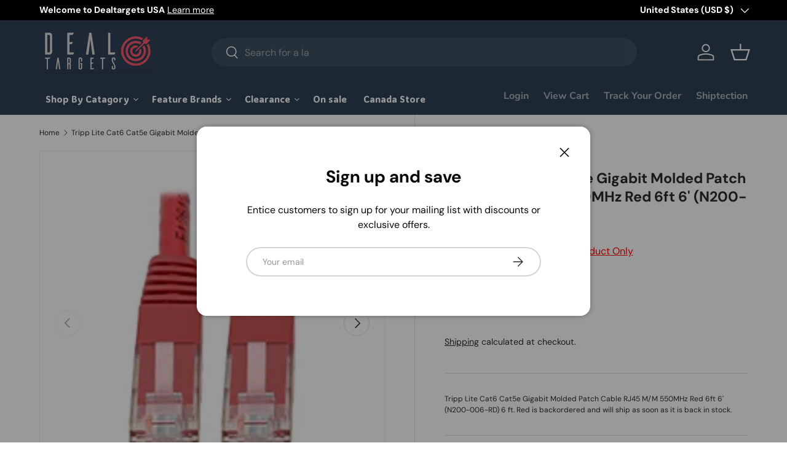

--- FILE ---
content_type: text/html; charset=utf-8
request_url: https://dealtargets.com/products/tripp-lite-cat6-cat5e-gigabit-molded-patch-cable-rj45-m-m-550mhz-red-6ft-6-n200-006-rd-6-ft-red
body_size: 80487
content:
<!doctype html>
<html class="no-js" lang="en" dir="ltr">
<head>
<!-- Google tag (gtag.js) -->
<script async src="https://www.googletagmanager.com/gtag/js?id=G-QBXPZYL638"></script>
<script>
  window.dataLayer = window.dataLayer || [];
  function gtag(){dataLayer.push(arguments);}
  gtag('js', new Date());

  gtag('config', 'G-QBXPZYL638');
</script><meta charset="utf-8">
<meta name="viewport" content="width=device-width,initial-scale=1">
<title>Tripp Lite Cat6 Cat5e Gigabit Molded Patch Cable RJ45 M/M 550MHz Red 6 &ndash; Dealtargets.com</title>
<link rel="preconnect" href="https://cdn.shopify.com" crossorigin>
<link rel="preconnect" href="https://fonts.shopify.com" crossorigin><link rel="canonical" href="https://dealtargets.com/products/tripp-lite-cat6-cat5e-gigabit-molded-patch-cable-rj45-m-m-550mhz-red-6ft-6-n200-006-rd-6-ft-red"><link rel="icon" href="//dealtargets.com/cdn/shop/files/dealtargets-logo_20230502_9f1fdcdd-a58c-415d-8248-eee3eac60c34.png?crop=center&height=48&v=1698685930&width=48" type="image/png"><meta name="description" content="The N200-006-RD Cat6 Gigabit Molded Patch Cable ensures ultra-fast performance throughout your Cat5/5e/6 network application. It connects high-speed network components like computers, printers, video game systems, Blu-ray players, copy machines, routers and modems in a home or office Cat5/5e/6 application. This six-foo"><meta property="og:site_name" content="Dealtargets.com">
<meta property="og:url" content="https://dealtargets.com/products/tripp-lite-cat6-cat5e-gigabit-molded-patch-cable-rj45-m-m-550mhz-red-6ft-6-n200-006-rd-6-ft-red">
<meta property="og:title" content="Tripp Lite Cat6 Cat5e Gigabit Molded Patch Cable RJ45 M/M 550MHz Red 6">
<meta property="og:type" content="product">
<meta property="og:description" content="The N200-006-RD Cat6 Gigabit Molded Patch Cable ensures ultra-fast performance throughout your Cat5/5e/6 network application. It connects high-speed network components like computers, printers, video game systems, Blu-ray players, copy machines, routers and modems in a home or office Cat5/5e/6 application. This six-foo"><meta property="og:image" content="http://dealtargets.com/cdn/shop/products/61HjSNldBXL.UL300-1.jpg?crop=center&height=1200&v=1683854640&width=1200">
  <meta property="og:image:secure_url" content="https://dealtargets.com/cdn/shop/products/61HjSNldBXL.UL300-1.jpg?crop=center&height=1200&v=1683854640&width=1200">
  <meta property="og:image:width" content="300">
  <meta property="og:image:height" content="300"><meta property="og:price:amount" content="18.56">
  <meta property="og:price:currency" content="USD"><meta name="twitter:card" content="summary_large_image">
<meta name="twitter:title" content="Tripp Lite Cat6 Cat5e Gigabit Molded Patch Cable RJ45 M/M 550MHz Red 6">
<meta name="twitter:description" content="The N200-006-RD Cat6 Gigabit Molded Patch Cable ensures ultra-fast performance throughout your Cat5/5e/6 network application. It connects high-speed network components like computers, printers, video game systems, Blu-ray players, copy machines, routers and modems in a home or office Cat5/5e/6 application. This six-foo">
<style data-shopify>
@font-face {
  font-family: "DM Sans";
  font-weight: 400;
  font-style: normal;
  font-display: swap;
  src: url("//dealtargets.com/cdn/fonts/dm_sans/dmsans_n4.ec80bd4dd7e1a334c969c265873491ae56018d72.woff2") format("woff2"),
       url("//dealtargets.com/cdn/fonts/dm_sans/dmsans_n4.87bdd914d8a61247b911147ae68e754d695c58a6.woff") format("woff");
}
@font-face {
  font-family: "DM Sans";
  font-weight: 700;
  font-style: normal;
  font-display: swap;
  src: url("//dealtargets.com/cdn/fonts/dm_sans/dmsans_n7.97e21d81502002291ea1de8aefb79170c6946ce5.woff2") format("woff2"),
       url("//dealtargets.com/cdn/fonts/dm_sans/dmsans_n7.af5c214f5116410ca1d53a2090665620e78e2e1b.woff") format("woff");
}
@font-face {
  font-family: "DM Sans";
  font-weight: 400;
  font-style: italic;
  font-display: swap;
  src: url("//dealtargets.com/cdn/fonts/dm_sans/dmsans_i4.b8fe05e69ee95d5a53155c346957d8cbf5081c1a.woff2") format("woff2"),
       url("//dealtargets.com/cdn/fonts/dm_sans/dmsans_i4.403fe28ee2ea63e142575c0aa47684d65f8c23a0.woff") format("woff");
}
@font-face {
  font-family: "DM Sans";
  font-weight: 700;
  font-style: italic;
  font-display: swap;
  src: url("//dealtargets.com/cdn/fonts/dm_sans/dmsans_i7.52b57f7d7342eb7255084623d98ab83fd96e7f9b.woff2") format("woff2"),
       url("//dealtargets.com/cdn/fonts/dm_sans/dmsans_i7.d5e14ef18a1d4a8ce78a4187580b4eb1759c2eda.woff") format("woff");
}
@font-face {
  font-family: "DM Sans";
  font-weight: 700;
  font-style: normal;
  font-display: swap;
  src: url("//dealtargets.com/cdn/fonts/dm_sans/dmsans_n7.97e21d81502002291ea1de8aefb79170c6946ce5.woff2") format("woff2"),
       url("//dealtargets.com/cdn/fonts/dm_sans/dmsans_n7.af5c214f5116410ca1d53a2090665620e78e2e1b.woff") format("woff");
}
@font-face {
  font-family: "Nunito Sans";
  font-weight: 700;
  font-style: normal;
  font-display: swap;
  src: url("//dealtargets.com/cdn/fonts/nunito_sans/nunitosans_n7.25d963ed46da26098ebeab731e90d8802d989fa5.woff2") format("woff2"),
       url("//dealtargets.com/cdn/fonts/nunito_sans/nunitosans_n7.d32e3219b3d2ec82285d3027bd673efc61a996c8.woff") format("woff");
}
:root {
      --bg-color: 255 255 255 / 1.0;
      --bg-color-og: 255 255 255 / 1.0;
      --heading-color: 42 43 42;
      --text-color: 42 43 42;
      --text-color-og: 42 43 42;
      --scrollbar-color: 42 43 42;
      --link-color: 42 43 42;
      --link-color-og: 42 43 42;
      --star-color: 255 159 28;--swatch-border-color-default: 212 213 212;
        --swatch-border-color-active: 149 149 149;--color-scheme-1-bg: 244 244 244 / 1.0;
      --color-scheme-1-grad: linear-gradient(180deg, rgba(244, 244, 244, 1), rgba(244, 244, 244, 1) 100%);
      --color-scheme-1-heading: 42 43 42;
      --color-scheme-1-text: 42 43 42;
      --color-scheme-1-btn-bg: 255 88 13;
      --color-scheme-1-btn-text: 255 255 255;
      --color-scheme-1-btn-bg-hover: 255 124 64;--color-scheme-2-bg: 42 43 42 / 1.0;
      --color-scheme-2-grad: linear-gradient(225deg, rgba(51, 59, 67, 0.88) 8%, rgba(41, 47, 54, 1) 56%, rgba(20, 20, 20, 1) 92%);
      --color-scheme-2-heading: 255 88 13;
      --color-scheme-2-text: 255 255 255;
      --color-scheme-2-btn-bg: 255 88 13;
      --color-scheme-2-btn-text: 255 255 255;
      --color-scheme-2-btn-bg-hover: 255 124 64;--color-scheme-3-bg: 255 88 13 / 1.0;
      --color-scheme-3-grad: linear-gradient(46deg, rgba(234, 73, 0, 1) 8%, rgba(234, 73, 0, 1) 32%, rgba(255, 88, 13, 0.88) 92%);
      --color-scheme-3-heading: 255 255 255;
      --color-scheme-3-text: 255 255 255;
      --color-scheme-3-btn-bg: 42 43 42;
      --color-scheme-3-btn-text: 255 255 255;
      --color-scheme-3-btn-bg-hover: 82 83 82;

      --drawer-bg-color: 255 255 255 / 1.0;
      --drawer-text-color: 42 43 42;

      --panel-bg-color: 244 244 244 / 1.0;
      --panel-heading-color: 42 43 42;
      --panel-text-color: 42 43 42;

      --in-stock-text-color: 44 126 63;
      --low-stock-text-color: 210 134 26;
      --very-low-stock-text-color: 180 12 28;
      --no-stock-text-color: 119 119 119;

      --error-bg-color: 252 237 238;
      --error-text-color: 180 12 28;
      --success-bg-color: 232 246 234;
      --success-text-color: 44 126 63;
      --info-bg-color: 228 237 250;
      --info-text-color: 26 102 210;

      --heading-font-family: "DM Sans", sans-serif;
      --heading-font-style: normal;
      --heading-font-weight: 700;
      --heading-scale-start: 4;

      --navigation-font-family: "Nunito Sans", sans-serif;
      --navigation-font-style: normal;
      --navigation-font-weight: 700;--heading-text-transform: none;
--subheading-text-transform: none;
      --body-font-family: "DM Sans", sans-serif;
      --body-font-style: normal;
      --body-font-weight: 400;
      --body-font-size: 16;

      --section-gap: 48;
      --heading-gap: calc(8 * var(--space-unit));--grid-column-gap: 20px;--btn-bg-color: 42 43 42;
      --btn-bg-hover-color: 82 83 82;
      --btn-text-color: 255 255 255;
      --btn-bg-color-og: 42 43 42;
      --btn-text-color-og: 255 255 255;
      --btn-alt-bg-color: 255 255 255;
      --btn-alt-bg-alpha: 1.0;
      --btn-alt-text-color: 42 43 42;
      --btn-border-width: 2px;
      --btn-padding-y: 12px;

      
      --btn-border-radius: 28px;
      

      --btn-lg-border-radius: 50%;
      --btn-icon-border-radius: 50%;
      --input-with-btn-inner-radius: var(--btn-border-radius);

      --input-bg-color: 255 255 255 / 1.0;
      --input-text-color: 42 43 42;
      --input-border-width: 2px;
      --input-border-radius: 26px;
      --textarea-border-radius: 12px;
      --input-border-radius: 28px;
      --input-lg-border-radius: 34px;
      --input-bg-color-diff-3: #f7f7f7;
      --input-bg-color-diff-6: #f0f0f0;

      --modal-border-radius: 16px;
      --modal-overlay-color: 0 0 0;
      --modal-overlay-opacity: 0.4;
      --drawer-border-radius: 16px;
      --overlay-border-radius: 0px;--custom-label-bg-color: 13 44 84;
      --custom-label-text-color: 255 255 255;--sale-label-bg-color: 170 17 85;
      --sale-label-text-color: 255 255 255;--sold-out-label-bg-color: 42 43 42;
      --sold-out-label-text-color: 255 255 255;--new-label-bg-color: 127 184 0;
      --new-label-text-color: 255 255 255;--preorder-label-bg-color: 0 166 237;
      --preorder-label-text-color: 255 255 255;

      --page-width: 1260px;
      --gutter-sm: 20px;
      --gutter-md: 32px;
      --gutter-lg: 64px;

      --payment-terms-bg-color: #ffffff;

      --coll-card-bg-color: #F9F9F9;
      --coll-card-border-color: #f2f2f2;--card-bg-color: #ffffff;
      --card-text-color: 38 38 43;
      --card-border-color: #f2f2f2;--blend-bg-color: #f4f4f4;
        
          --aos-animate-duration: 0.6s;
        

        
          --aos-min-width: 0;
        
      

      --reading-width: 48em;
    }

    @media (max-width: 769px) {
      :root {
        --reading-width: 36em;
      }
    }
  </style><link rel="stylesheet" href="//dealtargets.com/cdn/shop/t/3/assets/main.css?v=118711809849792851901683135407">
  <script src="//dealtargets.com/cdn/shop/t/3/assets/main.js?v=8223729344283369241683052030" defer="defer"></script><link rel="preload" href="//dealtargets.com/cdn/fonts/dm_sans/dmsans_n4.ec80bd4dd7e1a334c969c265873491ae56018d72.woff2" as="font" type="font/woff2" crossorigin fetchpriority="high"><link rel="preload" href="//dealtargets.com/cdn/fonts/dm_sans/dmsans_n7.97e21d81502002291ea1de8aefb79170c6946ce5.woff2" as="font" type="font/woff2" crossorigin fetchpriority="high"><script>window.performance && window.performance.mark && window.performance.mark('shopify.content_for_header.start');</script><meta name="google-site-verification" content="bvElDpEVFTSLoAELIREgKpOVjN0Ef09pHc5oRa0aVgA">
<meta id="shopify-digital-wallet" name="shopify-digital-wallet" content="/75324457261/digital_wallets/dialog">
<meta name="shopify-requires-components" content="true" product-ids="9405387112749">
<meta name="shopify-checkout-api-token" content="8befb11e5c9233f9c6345a22e376f360">
<link rel="alternate" type="application/json+oembed" href="https://dealtargets.com/products/tripp-lite-cat6-cat5e-gigabit-molded-patch-cable-rj45-m-m-550mhz-red-6ft-6-n200-006-rd-6-ft-red.oembed">
<script async="async" src="/checkouts/internal/preloads.js?locale=en-US"></script>
<link rel="preconnect" href="https://shop.app" crossorigin="anonymous">
<script async="async" src="https://shop.app/checkouts/internal/preloads.js?locale=en-US&shop_id=75324457261" crossorigin="anonymous"></script>
<script id="shopify-features" type="application/json">{"accessToken":"8befb11e5c9233f9c6345a22e376f360","betas":["rich-media-storefront-analytics"],"domain":"dealtargets.com","predictiveSearch":true,"shopId":75324457261,"locale":"en"}</script>
<script>var Shopify = Shopify || {};
Shopify.shop = "dealtargets-ca.myshopify.com";
Shopify.locale = "en";
Shopify.currency = {"active":"USD","rate":"1.0"};
Shopify.country = "US";
Shopify.theme = {"name":"Enterprise","id":149343306029,"schema_name":"Enterprise","schema_version":"1.0.1","theme_store_id":1657,"role":"main"};
Shopify.theme.handle = "null";
Shopify.theme.style = {"id":null,"handle":null};
Shopify.cdnHost = "dealtargets.com/cdn";
Shopify.routes = Shopify.routes || {};
Shopify.routes.root = "/";</script>
<script type="module">!function(o){(o.Shopify=o.Shopify||{}).modules=!0}(window);</script>
<script>!function(o){function n(){var o=[];function n(){o.push(Array.prototype.slice.apply(arguments))}return n.q=o,n}var t=o.Shopify=o.Shopify||{};t.loadFeatures=n(),t.autoloadFeatures=n()}(window);</script>
<script>
  window.ShopifyPay = window.ShopifyPay || {};
  window.ShopifyPay.apiHost = "shop.app\/pay";
  window.ShopifyPay.redirectState = null;
</script>
<script id="shop-js-analytics" type="application/json">{"pageType":"product"}</script>
<script defer="defer" async type="module" src="//dealtargets.com/cdn/shopifycloud/shop-js/modules/v2/client.init-shop-cart-sync_BN7fPSNr.en.esm.js"></script>
<script defer="defer" async type="module" src="//dealtargets.com/cdn/shopifycloud/shop-js/modules/v2/chunk.common_Cbph3Kss.esm.js"></script>
<script defer="defer" async type="module" src="//dealtargets.com/cdn/shopifycloud/shop-js/modules/v2/chunk.modal_DKumMAJ1.esm.js"></script>
<script type="module">
  await import("//dealtargets.com/cdn/shopifycloud/shop-js/modules/v2/client.init-shop-cart-sync_BN7fPSNr.en.esm.js");
await import("//dealtargets.com/cdn/shopifycloud/shop-js/modules/v2/chunk.common_Cbph3Kss.esm.js");
await import("//dealtargets.com/cdn/shopifycloud/shop-js/modules/v2/chunk.modal_DKumMAJ1.esm.js");

  window.Shopify.SignInWithShop?.initShopCartSync?.({"fedCMEnabled":true,"windoidEnabled":true});

</script>
<script>
  window.Shopify = window.Shopify || {};
  if (!window.Shopify.featureAssets) window.Shopify.featureAssets = {};
  window.Shopify.featureAssets['shop-js'] = {"shop-cart-sync":["modules/v2/client.shop-cart-sync_CJVUk8Jm.en.esm.js","modules/v2/chunk.common_Cbph3Kss.esm.js","modules/v2/chunk.modal_DKumMAJ1.esm.js"],"init-fed-cm":["modules/v2/client.init-fed-cm_7Fvt41F4.en.esm.js","modules/v2/chunk.common_Cbph3Kss.esm.js","modules/v2/chunk.modal_DKumMAJ1.esm.js"],"init-shop-email-lookup-coordinator":["modules/v2/client.init-shop-email-lookup-coordinator_Cc088_bR.en.esm.js","modules/v2/chunk.common_Cbph3Kss.esm.js","modules/v2/chunk.modal_DKumMAJ1.esm.js"],"init-windoid":["modules/v2/client.init-windoid_hPopwJRj.en.esm.js","modules/v2/chunk.common_Cbph3Kss.esm.js","modules/v2/chunk.modal_DKumMAJ1.esm.js"],"shop-button":["modules/v2/client.shop-button_B0jaPSNF.en.esm.js","modules/v2/chunk.common_Cbph3Kss.esm.js","modules/v2/chunk.modal_DKumMAJ1.esm.js"],"shop-cash-offers":["modules/v2/client.shop-cash-offers_DPIskqss.en.esm.js","modules/v2/chunk.common_Cbph3Kss.esm.js","modules/v2/chunk.modal_DKumMAJ1.esm.js"],"shop-toast-manager":["modules/v2/client.shop-toast-manager_CK7RT69O.en.esm.js","modules/v2/chunk.common_Cbph3Kss.esm.js","modules/v2/chunk.modal_DKumMAJ1.esm.js"],"init-shop-cart-sync":["modules/v2/client.init-shop-cart-sync_BN7fPSNr.en.esm.js","modules/v2/chunk.common_Cbph3Kss.esm.js","modules/v2/chunk.modal_DKumMAJ1.esm.js"],"init-customer-accounts-sign-up":["modules/v2/client.init-customer-accounts-sign-up_CfPf4CXf.en.esm.js","modules/v2/client.shop-login-button_DeIztwXF.en.esm.js","modules/v2/chunk.common_Cbph3Kss.esm.js","modules/v2/chunk.modal_DKumMAJ1.esm.js"],"pay-button":["modules/v2/client.pay-button_CgIwFSYN.en.esm.js","modules/v2/chunk.common_Cbph3Kss.esm.js","modules/v2/chunk.modal_DKumMAJ1.esm.js"],"init-customer-accounts":["modules/v2/client.init-customer-accounts_DQ3x16JI.en.esm.js","modules/v2/client.shop-login-button_DeIztwXF.en.esm.js","modules/v2/chunk.common_Cbph3Kss.esm.js","modules/v2/chunk.modal_DKumMAJ1.esm.js"],"avatar":["modules/v2/client.avatar_BTnouDA3.en.esm.js"],"init-shop-for-new-customer-accounts":["modules/v2/client.init-shop-for-new-customer-accounts_CsZy_esa.en.esm.js","modules/v2/client.shop-login-button_DeIztwXF.en.esm.js","modules/v2/chunk.common_Cbph3Kss.esm.js","modules/v2/chunk.modal_DKumMAJ1.esm.js"],"shop-follow-button":["modules/v2/client.shop-follow-button_BRMJjgGd.en.esm.js","modules/v2/chunk.common_Cbph3Kss.esm.js","modules/v2/chunk.modal_DKumMAJ1.esm.js"],"checkout-modal":["modules/v2/client.checkout-modal_B9Drz_yf.en.esm.js","modules/v2/chunk.common_Cbph3Kss.esm.js","modules/v2/chunk.modal_DKumMAJ1.esm.js"],"shop-login-button":["modules/v2/client.shop-login-button_DeIztwXF.en.esm.js","modules/v2/chunk.common_Cbph3Kss.esm.js","modules/v2/chunk.modal_DKumMAJ1.esm.js"],"lead-capture":["modules/v2/client.lead-capture_DXYzFM3R.en.esm.js","modules/v2/chunk.common_Cbph3Kss.esm.js","modules/v2/chunk.modal_DKumMAJ1.esm.js"],"shop-login":["modules/v2/client.shop-login_CA5pJqmO.en.esm.js","modules/v2/chunk.common_Cbph3Kss.esm.js","modules/v2/chunk.modal_DKumMAJ1.esm.js"],"payment-terms":["modules/v2/client.payment-terms_BxzfvcZJ.en.esm.js","modules/v2/chunk.common_Cbph3Kss.esm.js","modules/v2/chunk.modal_DKumMAJ1.esm.js"]};
</script>
<script>(function() {
  var isLoaded = false;
  function asyncLoad() {
    if (isLoaded) return;
    isLoaded = true;
    var urls = ["https:\/\/app.shiptection.com\/assets\/shiptection-v2.bundle.js?shop=dealtargets-ca.myshopify.com","https:\/\/cdn.autoketing.org\/sdk-cdn\/recommended\/dist\/top-pin-embed.js?t=1698244599271952290\u0026shop=dealtargets-ca.myshopify.com","https:\/\/cdn.autoketing.org\/sdk-cdn\/recommended\/dist\/top-pin-embed.js?t=1698244599397529784\u0026shop=dealtargets-ca.myshopify.com","https:\/\/cdn.autoketing.org\/sdk-cdn\/recommended\/dist\/top-pin-embed.js?t=1698244599438074467\u0026shop=dealtargets-ca.myshopify.com","https:\/\/cdn.autoketing.org\/sdk-cdn\/recommended\/dist\/top-pin-embed.js?t=1698244599732404348\u0026shop=dealtargets-ca.myshopify.com","https:\/\/script.pop-convert.com\/new-micro\/production.pc.min.js?unique_id=dealtargets-ca.myshopify.com\u0026shop=dealtargets-ca.myshopify.com","https:\/\/cdn.s3.pop-convert.com\/pcjs.production.min.js?unique_id=dealtargets-ca.myshopify.com\u0026shop=dealtargets-ca.myshopify.com"];
    for (var i = 0; i < urls.length; i++) {
      var s = document.createElement('script');
      s.type = 'text/javascript';
      s.async = true;
      s.src = urls[i];
      var x = document.getElementsByTagName('script')[0];
      x.parentNode.insertBefore(s, x);
    }
  };
  if(window.attachEvent) {
    window.attachEvent('onload', asyncLoad);
  } else {
    window.addEventListener('load', asyncLoad, false);
  }
})();</script>
<script id="__st">var __st={"a":75324457261,"offset":-18000,"reqid":"b4c43df5-7a5e-415a-b16a-54c41cd135dc-1769784506","pageurl":"dealtargets.com\/products\/tripp-lite-cat6-cat5e-gigabit-molded-patch-cable-rj45-m-m-550mhz-red-6ft-6-n200-006-rd-6-ft-red","u":"668bd266df0f","p":"product","rtyp":"product","rid":8364054020397};</script>
<script>window.ShopifyPaypalV4VisibilityTracking = true;</script>
<script id="captcha-bootstrap">!function(){'use strict';const t='contact',e='account',n='new_comment',o=[[t,t],['blogs',n],['comments',n],[t,'customer']],c=[[e,'customer_login'],[e,'guest_login'],[e,'recover_customer_password'],[e,'create_customer']],r=t=>t.map((([t,e])=>`form[action*='/${t}']:not([data-nocaptcha='true']) input[name='form_type'][value='${e}']`)).join(','),a=t=>()=>t?[...document.querySelectorAll(t)].map((t=>t.form)):[];function s(){const t=[...o],e=r(t);return a(e)}const i='password',u='form_key',d=['recaptcha-v3-token','g-recaptcha-response','h-captcha-response',i],f=()=>{try{return window.sessionStorage}catch{return}},m='__shopify_v',_=t=>t.elements[u];function p(t,e,n=!1){try{const o=window.sessionStorage,c=JSON.parse(o.getItem(e)),{data:r}=function(t){const{data:e,action:n}=t;return t[m]||n?{data:e,action:n}:{data:t,action:n}}(c);for(const[e,n]of Object.entries(r))t.elements[e]&&(t.elements[e].value=n);n&&o.removeItem(e)}catch(o){console.error('form repopulation failed',{error:o})}}const l='form_type',E='cptcha';function T(t){t.dataset[E]=!0}const w=window,h=w.document,L='Shopify',v='ce_forms',y='captcha';let A=!1;((t,e)=>{const n=(g='f06e6c50-85a8-45c8-87d0-21a2b65856fe',I='https://cdn.shopify.com/shopifycloud/storefront-forms-hcaptcha/ce_storefront_forms_captcha_hcaptcha.v1.5.2.iife.js',D={infoText:'Protected by hCaptcha',privacyText:'Privacy',termsText:'Terms'},(t,e,n)=>{const o=w[L][v],c=o.bindForm;if(c)return c(t,g,e,D).then(n);var r;o.q.push([[t,g,e,D],n]),r=I,A||(h.body.append(Object.assign(h.createElement('script'),{id:'captcha-provider',async:!0,src:r})),A=!0)});var g,I,D;w[L]=w[L]||{},w[L][v]=w[L][v]||{},w[L][v].q=[],w[L][y]=w[L][y]||{},w[L][y].protect=function(t,e){n(t,void 0,e),T(t)},Object.freeze(w[L][y]),function(t,e,n,w,h,L){const[v,y,A,g]=function(t,e,n){const i=e?o:[],u=t?c:[],d=[...i,...u],f=r(d),m=r(i),_=r(d.filter((([t,e])=>n.includes(e))));return[a(f),a(m),a(_),s()]}(w,h,L),I=t=>{const e=t.target;return e instanceof HTMLFormElement?e:e&&e.form},D=t=>v().includes(t);t.addEventListener('submit',(t=>{const e=I(t);if(!e)return;const n=D(e)&&!e.dataset.hcaptchaBound&&!e.dataset.recaptchaBound,o=_(e),c=g().includes(e)&&(!o||!o.value);(n||c)&&t.preventDefault(),c&&!n&&(function(t){try{if(!f())return;!function(t){const e=f();if(!e)return;const n=_(t);if(!n)return;const o=n.value;o&&e.removeItem(o)}(t);const e=Array.from(Array(32),(()=>Math.random().toString(36)[2])).join('');!function(t,e){_(t)||t.append(Object.assign(document.createElement('input'),{type:'hidden',name:u})),t.elements[u].value=e}(t,e),function(t,e){const n=f();if(!n)return;const o=[...t.querySelectorAll(`input[type='${i}']`)].map((({name:t})=>t)),c=[...d,...o],r={};for(const[a,s]of new FormData(t).entries())c.includes(a)||(r[a]=s);n.setItem(e,JSON.stringify({[m]:1,action:t.action,data:r}))}(t,e)}catch(e){console.error('failed to persist form',e)}}(e),e.submit())}));const S=(t,e)=>{t&&!t.dataset[E]&&(n(t,e.some((e=>e===t))),T(t))};for(const o of['focusin','change'])t.addEventListener(o,(t=>{const e=I(t);D(e)&&S(e,y())}));const B=e.get('form_key'),M=e.get(l),P=B&&M;t.addEventListener('DOMContentLoaded',(()=>{const t=y();if(P)for(const e of t)e.elements[l].value===M&&p(e,B);[...new Set([...A(),...v().filter((t=>'true'===t.dataset.shopifyCaptcha))])].forEach((e=>S(e,t)))}))}(h,new URLSearchParams(w.location.search),n,t,e,['guest_login'])})(!0,!0)}();</script>
<script integrity="sha256-4kQ18oKyAcykRKYeNunJcIwy7WH5gtpwJnB7kiuLZ1E=" data-source-attribution="shopify.loadfeatures" defer="defer" src="//dealtargets.com/cdn/shopifycloud/storefront/assets/storefront/load_feature-a0a9edcb.js" crossorigin="anonymous"></script>
<script crossorigin="anonymous" defer="defer" src="//dealtargets.com/cdn/shopifycloud/storefront/assets/shopify_pay/storefront-65b4c6d7.js?v=20250812"></script>
<script data-source-attribution="shopify.dynamic_checkout.dynamic.init">var Shopify=Shopify||{};Shopify.PaymentButton=Shopify.PaymentButton||{isStorefrontPortableWallets:!0,init:function(){window.Shopify.PaymentButton.init=function(){};var t=document.createElement("script");t.src="https://dealtargets.com/cdn/shopifycloud/portable-wallets/latest/portable-wallets.en.js",t.type="module",document.head.appendChild(t)}};
</script>
<script data-source-attribution="shopify.dynamic_checkout.buyer_consent">
  function portableWalletsHideBuyerConsent(e){var t=document.getElementById("shopify-buyer-consent"),n=document.getElementById("shopify-subscription-policy-button");t&&n&&(t.classList.add("hidden"),t.setAttribute("aria-hidden","true"),n.removeEventListener("click",e))}function portableWalletsShowBuyerConsent(e){var t=document.getElementById("shopify-buyer-consent"),n=document.getElementById("shopify-subscription-policy-button");t&&n&&(t.classList.remove("hidden"),t.removeAttribute("aria-hidden"),n.addEventListener("click",e))}window.Shopify?.PaymentButton&&(window.Shopify.PaymentButton.hideBuyerConsent=portableWalletsHideBuyerConsent,window.Shopify.PaymentButton.showBuyerConsent=portableWalletsShowBuyerConsent);
</script>
<script>
  function portableWalletsCleanup(e){e&&e.src&&console.error("Failed to load portable wallets script "+e.src);var t=document.querySelectorAll("shopify-accelerated-checkout .shopify-payment-button__skeleton, shopify-accelerated-checkout-cart .wallet-cart-button__skeleton"),e=document.getElementById("shopify-buyer-consent");for(let e=0;e<t.length;e++)t[e].remove();e&&e.remove()}function portableWalletsNotLoadedAsModule(e){e instanceof ErrorEvent&&"string"==typeof e.message&&e.message.includes("import.meta")&&"string"==typeof e.filename&&e.filename.includes("portable-wallets")&&(window.removeEventListener("error",portableWalletsNotLoadedAsModule),window.Shopify.PaymentButton.failedToLoad=e,"loading"===document.readyState?document.addEventListener("DOMContentLoaded",window.Shopify.PaymentButton.init):window.Shopify.PaymentButton.init())}window.addEventListener("error",portableWalletsNotLoadedAsModule);
</script>

<script type="module" src="https://dealtargets.com/cdn/shopifycloud/portable-wallets/latest/portable-wallets.en.js" onError="portableWalletsCleanup(this)" crossorigin="anonymous"></script>
<script nomodule>
  document.addEventListener("DOMContentLoaded", portableWalletsCleanup);
</script>

<link id="shopify-accelerated-checkout-styles" rel="stylesheet" media="screen" href="https://dealtargets.com/cdn/shopifycloud/portable-wallets/latest/accelerated-checkout-backwards-compat.css" crossorigin="anonymous">
<style id="shopify-accelerated-checkout-cart">
        #shopify-buyer-consent {
  margin-top: 1em;
  display: inline-block;
  width: 100%;
}

#shopify-buyer-consent.hidden {
  display: none;
}

#shopify-subscription-policy-button {
  background: none;
  border: none;
  padding: 0;
  text-decoration: underline;
  font-size: inherit;
  cursor: pointer;
}

#shopify-subscription-policy-button::before {
  box-shadow: none;
}

      </style>
<script id="sections-script" data-sections="header,footer" defer="defer" src="//dealtargets.com/cdn/shop/t/3/compiled_assets/scripts.js?v=2560"></script>
<script>window.performance && window.performance.mark && window.performance.mark('shopify.content_for_header.end');</script>
<script src="//dealtargets.com/cdn/shop/t/3/assets/blur-messages.js?v=98620774460636405321683052029" defer="defer"></script>
    <script src="//dealtargets.com/cdn/shop/t/3/assets/animate-on-scroll.js?v=15249566486942820451683052029" defer="defer"></script>
    <link rel="stylesheet" href="//dealtargets.com/cdn/shop/t/3/assets/animate-on-scroll.css?v=116194678796051782541683052029">
  

  <script>document.documentElement.className = document.documentElement.className.replace('no-js', 'js');</script><!-- CC Custom Head Start --><!-- CC Custom Head End -->





  
  
  <script src="//dealtargets.com/cdn/shop/t/3/assets/qikify-auto-hide.js?v=100155469330614306991700169349" type="text/javascript"></script>

<!-- BEGIN app block: shopify://apps/pagefly-page-builder/blocks/app-embed/83e179f7-59a0-4589-8c66-c0dddf959200 -->

<!-- BEGIN app snippet: pagefly-cro-ab-testing-main -->







<script>
  ;(function () {
    const url = new URL(window.location)
    const viewParam = url.searchParams.get('view')
    if (viewParam && viewParam.includes('variant-pf-')) {
      url.searchParams.set('pf_v', viewParam)
      url.searchParams.delete('view')
      window.history.replaceState({}, '', url)
    }
  })()
</script>



<script type='module'>
  
  window.PAGEFLY_CRO = window.PAGEFLY_CRO || {}

  window.PAGEFLY_CRO['data_debug'] = {
    original_template_suffix: "all_products",
    allow_ab_test: false,
    ab_test_start_time: 0,
    ab_test_end_time: 0,
    today_date_time: 1769784506000,
  }
  window.PAGEFLY_CRO['GA4'] = { enabled: false}
</script>

<!-- END app snippet -->








  <script src='https://cdn.shopify.com/extensions/019bf883-1122-7445-9dca-5d60e681c2c8/pagefly-page-builder-216/assets/pagefly-helper.js' defer='defer'></script>

  <script src='https://cdn.shopify.com/extensions/019bf883-1122-7445-9dca-5d60e681c2c8/pagefly-page-builder-216/assets/pagefly-general-helper.js' defer='defer'></script>

  <script src='https://cdn.shopify.com/extensions/019bf883-1122-7445-9dca-5d60e681c2c8/pagefly-page-builder-216/assets/pagefly-snap-slider.js' defer='defer'></script>

  <script src='https://cdn.shopify.com/extensions/019bf883-1122-7445-9dca-5d60e681c2c8/pagefly-page-builder-216/assets/pagefly-slideshow-v3.js' defer='defer'></script>

  <script src='https://cdn.shopify.com/extensions/019bf883-1122-7445-9dca-5d60e681c2c8/pagefly-page-builder-216/assets/pagefly-slideshow-v4.js' defer='defer'></script>

  <script src='https://cdn.shopify.com/extensions/019bf883-1122-7445-9dca-5d60e681c2c8/pagefly-page-builder-216/assets/pagefly-glider.js' defer='defer'></script>

  <script src='https://cdn.shopify.com/extensions/019bf883-1122-7445-9dca-5d60e681c2c8/pagefly-page-builder-216/assets/pagefly-slideshow-v1-v2.js' defer='defer'></script>

  <script src='https://cdn.shopify.com/extensions/019bf883-1122-7445-9dca-5d60e681c2c8/pagefly-page-builder-216/assets/pagefly-product-media.js' defer='defer'></script>

  <script src='https://cdn.shopify.com/extensions/019bf883-1122-7445-9dca-5d60e681c2c8/pagefly-page-builder-216/assets/pagefly-product.js' defer='defer'></script>


<script id='pagefly-helper-data' type='application/json'>
  {
    "page_optimization": {
      "assets_prefetching": false
    },
    "elements_asset_mapper": {
      "Accordion": "https://cdn.shopify.com/extensions/019bf883-1122-7445-9dca-5d60e681c2c8/pagefly-page-builder-216/assets/pagefly-accordion.js",
      "Accordion3": "https://cdn.shopify.com/extensions/019bf883-1122-7445-9dca-5d60e681c2c8/pagefly-page-builder-216/assets/pagefly-accordion3.js",
      "CountDown": "https://cdn.shopify.com/extensions/019bf883-1122-7445-9dca-5d60e681c2c8/pagefly-page-builder-216/assets/pagefly-countdown.js",
      "GMap1": "https://cdn.shopify.com/extensions/019bf883-1122-7445-9dca-5d60e681c2c8/pagefly-page-builder-216/assets/pagefly-gmap.js",
      "GMap2": "https://cdn.shopify.com/extensions/019bf883-1122-7445-9dca-5d60e681c2c8/pagefly-page-builder-216/assets/pagefly-gmap.js",
      "GMapBasicV2": "https://cdn.shopify.com/extensions/019bf883-1122-7445-9dca-5d60e681c2c8/pagefly-page-builder-216/assets/pagefly-gmap.js",
      "GMapAdvancedV2": "https://cdn.shopify.com/extensions/019bf883-1122-7445-9dca-5d60e681c2c8/pagefly-page-builder-216/assets/pagefly-gmap.js",
      "HTML.Video": "https://cdn.shopify.com/extensions/019bf883-1122-7445-9dca-5d60e681c2c8/pagefly-page-builder-216/assets/pagefly-htmlvideo.js",
      "HTML.Video2": "https://cdn.shopify.com/extensions/019bf883-1122-7445-9dca-5d60e681c2c8/pagefly-page-builder-216/assets/pagefly-htmlvideo2.js",
      "HTML.Video3": "https://cdn.shopify.com/extensions/019bf883-1122-7445-9dca-5d60e681c2c8/pagefly-page-builder-216/assets/pagefly-htmlvideo2.js",
      "BackgroundVideo": "https://cdn.shopify.com/extensions/019bf883-1122-7445-9dca-5d60e681c2c8/pagefly-page-builder-216/assets/pagefly-htmlvideo2.js",
      "Instagram": "https://cdn.shopify.com/extensions/019bf883-1122-7445-9dca-5d60e681c2c8/pagefly-page-builder-216/assets/pagefly-instagram.js",
      "Instagram2": "https://cdn.shopify.com/extensions/019bf883-1122-7445-9dca-5d60e681c2c8/pagefly-page-builder-216/assets/pagefly-instagram.js",
      "Insta3": "https://cdn.shopify.com/extensions/019bf883-1122-7445-9dca-5d60e681c2c8/pagefly-page-builder-216/assets/pagefly-instagram3.js",
      "Tabs": "https://cdn.shopify.com/extensions/019bf883-1122-7445-9dca-5d60e681c2c8/pagefly-page-builder-216/assets/pagefly-tab.js",
      "Tabs3": "https://cdn.shopify.com/extensions/019bf883-1122-7445-9dca-5d60e681c2c8/pagefly-page-builder-216/assets/pagefly-tab3.js",
      "ProductBox": "https://cdn.shopify.com/extensions/019bf883-1122-7445-9dca-5d60e681c2c8/pagefly-page-builder-216/assets/pagefly-cart.js",
      "FBPageBox2": "https://cdn.shopify.com/extensions/019bf883-1122-7445-9dca-5d60e681c2c8/pagefly-page-builder-216/assets/pagefly-facebook.js",
      "FBLikeButton2": "https://cdn.shopify.com/extensions/019bf883-1122-7445-9dca-5d60e681c2c8/pagefly-page-builder-216/assets/pagefly-facebook.js",
      "TwitterFeed2": "https://cdn.shopify.com/extensions/019bf883-1122-7445-9dca-5d60e681c2c8/pagefly-page-builder-216/assets/pagefly-twitter.js",
      "Paragraph4": "https://cdn.shopify.com/extensions/019bf883-1122-7445-9dca-5d60e681c2c8/pagefly-page-builder-216/assets/pagefly-paragraph4.js",

      "AliReviews": "https://cdn.shopify.com/extensions/019bf883-1122-7445-9dca-5d60e681c2c8/pagefly-page-builder-216/assets/pagefly-3rd-elements.js",
      "BackInStock": "https://cdn.shopify.com/extensions/019bf883-1122-7445-9dca-5d60e681c2c8/pagefly-page-builder-216/assets/pagefly-3rd-elements.js",
      "GloboBackInStock": "https://cdn.shopify.com/extensions/019bf883-1122-7445-9dca-5d60e681c2c8/pagefly-page-builder-216/assets/pagefly-3rd-elements.js",
      "GrowaveWishlist": "https://cdn.shopify.com/extensions/019bf883-1122-7445-9dca-5d60e681c2c8/pagefly-page-builder-216/assets/pagefly-3rd-elements.js",
      "InfiniteOptionsShopPad": "https://cdn.shopify.com/extensions/019bf883-1122-7445-9dca-5d60e681c2c8/pagefly-page-builder-216/assets/pagefly-3rd-elements.js",
      "InkybayProductPersonalizer": "https://cdn.shopify.com/extensions/019bf883-1122-7445-9dca-5d60e681c2c8/pagefly-page-builder-216/assets/pagefly-3rd-elements.js",
      "LimeSpot": "https://cdn.shopify.com/extensions/019bf883-1122-7445-9dca-5d60e681c2c8/pagefly-page-builder-216/assets/pagefly-3rd-elements.js",
      "Loox": "https://cdn.shopify.com/extensions/019bf883-1122-7445-9dca-5d60e681c2c8/pagefly-page-builder-216/assets/pagefly-3rd-elements.js",
      "Opinew": "https://cdn.shopify.com/extensions/019bf883-1122-7445-9dca-5d60e681c2c8/pagefly-page-builder-216/assets/pagefly-3rd-elements.js",
      "Powr": "https://cdn.shopify.com/extensions/019bf883-1122-7445-9dca-5d60e681c2c8/pagefly-page-builder-216/assets/pagefly-3rd-elements.js",
      "ProductReviews": "https://cdn.shopify.com/extensions/019bf883-1122-7445-9dca-5d60e681c2c8/pagefly-page-builder-216/assets/pagefly-3rd-elements.js",
      "PushOwl": "https://cdn.shopify.com/extensions/019bf883-1122-7445-9dca-5d60e681c2c8/pagefly-page-builder-216/assets/pagefly-3rd-elements.js",
      "ReCharge": "https://cdn.shopify.com/extensions/019bf883-1122-7445-9dca-5d60e681c2c8/pagefly-page-builder-216/assets/pagefly-3rd-elements.js",
      "Rivyo": "https://cdn.shopify.com/extensions/019bf883-1122-7445-9dca-5d60e681c2c8/pagefly-page-builder-216/assets/pagefly-3rd-elements.js",
      "TrackingMore": "https://cdn.shopify.com/extensions/019bf883-1122-7445-9dca-5d60e681c2c8/pagefly-page-builder-216/assets/pagefly-3rd-elements.js",
      "Vitals": "https://cdn.shopify.com/extensions/019bf883-1122-7445-9dca-5d60e681c2c8/pagefly-page-builder-216/assets/pagefly-3rd-elements.js",
      "Wiser": "https://cdn.shopify.com/extensions/019bf883-1122-7445-9dca-5d60e681c2c8/pagefly-page-builder-216/assets/pagefly-3rd-elements.js"
    },
    "custom_elements_mapper": {
      "pf-click-action-element": "https://cdn.shopify.com/extensions/019bf883-1122-7445-9dca-5d60e681c2c8/pagefly-page-builder-216/assets/pagefly-click-action-element.js",
      "pf-dialog-element": "https://cdn.shopify.com/extensions/019bf883-1122-7445-9dca-5d60e681c2c8/pagefly-page-builder-216/assets/pagefly-dialog-element.js"
    }
  }
</script>


<!-- END app block --><!-- BEGIN app block: shopify://apps/boostpop-popups-banners/blocks/app-embed/8b4a8c56-21b5-437e-95f9-cd5dc65ceb49 --><script>
    // Create app element in main document for widget to render to
    function createAppElement() {
        var appDiv = document.createElement('div');
        appDiv.id = 'boost-pop-container';
        appDiv.style = 'display: block !important';

        document.body.appendChild(appDiv);
    }

    // Load widget script and move to Shadow DOM after load
    function loadWidgetScript() {
        var script = document.createElement('script');

        script.src = 'https://cdn.shopify.com/extensions/019bc7a2-55ac-7a12-89a5-64876df14eba/boost-pop-up-21/assets/ap.min.js';
        script.async = true;

        document.head.appendChild(script);
    }

    function initializeApp() {
        createAppElement();
        loadWidgetScript();
    }

    // Execute immediately if DOM is already loaded, otherwise wait for DOMContentLoaded
    if (document.readyState === 'loading') {
        document.addEventListener('DOMContentLoaded', initializeApp);
    } else {
        initializeApp();
    }
</script>

<script src="https://cdn.shopify.com/extensions/019bc7a2-55ac-7a12-89a5-64876df14eba/boost-pop-up-21/assets/polyfill.min.js" async></script>
<script src="https://cdn.shopify.com/extensions/019bc7a2-55ac-7a12-89a5-64876df14eba/boost-pop-up-21/assets/maska.js" async></script>

<script>
    // Function to make IE9+ support forEach:
    if (window.NodeList && !NodeList.prototype.forEach) {
        NodeList.prototype.forEach = Array.prototype.forEach;
    }
</script>

<!-- END app block --><!-- BEGIN app block: shopify://apps/rt-terms-and-conditions-box/blocks/app-embed/17661ca5-aeea-41b9-8091-d8f7233e8b22 --><script type='text/javascript'>
  window.roarJs = window.roarJs || {};
      roarJs.LegalConfig = {
          metafields: {
          shop: "dealtargets-ca.myshopify.com",
          settings: {"enabled":"1","param":{"message":"{link-1710172921937} \u003c\/br\u003e\r\nI agree to the shipping and return policy. ","error_message":"Please review to the terms and conditions before making a purchase! Dealtargets reserves the right to make the final interpretation of all the orders","error_display":"dialog","greeting":{"enabled":"0","message":"Please agree to the T\u0026C before purchasing!","delay":"1"},"link_order":["link","link-1710172921937"],"links":{"link":{"label":"Click here to read our return policy","target":"_blank","url":"https:\/\/dealtargets.com\/pages\/terms-condition-before-checkout","policy":"terms-of-service"},"link-1710172921937":{"label":"Click here to read our return policy for worldwide customer ","target":"_blank","url":"https:\/\/dealtargets.com\/pages\/terms-condition-before-checkout-for-international-customer","policy":"terms-of-service"}},"force_enabled":"0","optional":"0","optional_message_enabled":"0","optional_message_value":"Thank you! The page will be moved to the checkout page.","optional_checkbox_hidden":"0","time_enabled":"1","time_label":"Agreed to the Terms and Conditions on","checkbox":"3"},"popup":{"title":"Terms and Conditions","width":"600","button":"Process to Checkout","icon_color":"#197bbd"},"style":{"checkbox":{"size":"20","color":"#de3618"},"message":{"font":"inherit","size":"14","customized":{"enabled":"1","color":"#212b36","accent":"#de3618","error":"#de3618"},"align":"inherit","padding":{"top":"0","right":"0","bottom":"0","left":"0"}}},"only1":"true","installer":[]},
          moneyFormat: "${{amount}}"
      }
  }
</script>
<script src='https://cdn.shopify.com/extensions/019a2c75-764c-7925-b253-e24466484d41/legal-7/assets/legal.js' defer></script>


<!-- END app block --><!-- BEGIN app block: shopify://apps/klaviyo-email-marketing-sms/blocks/klaviyo-onsite-embed/2632fe16-c075-4321-a88b-50b567f42507 -->












  <script async src="https://static.klaviyo.com/onsite/js/Ucd8Wn/klaviyo.js?company_id=Ucd8Wn"></script>
  <script>!function(){if(!window.klaviyo){window._klOnsite=window._klOnsite||[];try{window.klaviyo=new Proxy({},{get:function(n,i){return"push"===i?function(){var n;(n=window._klOnsite).push.apply(n,arguments)}:function(){for(var n=arguments.length,o=new Array(n),w=0;w<n;w++)o[w]=arguments[w];var t="function"==typeof o[o.length-1]?o.pop():void 0,e=new Promise((function(n){window._klOnsite.push([i].concat(o,[function(i){t&&t(i),n(i)}]))}));return e}}})}catch(n){window.klaviyo=window.klaviyo||[],window.klaviyo.push=function(){var n;(n=window._klOnsite).push.apply(n,arguments)}}}}();</script>

  
    <script id="viewed_product">
      if (item == null) {
        var _learnq = _learnq || [];

        var MetafieldReviews = null
        var MetafieldYotpoRating = null
        var MetafieldYotpoCount = null
        var MetafieldLooxRating = null
        var MetafieldLooxCount = null
        var okendoProduct = null
        var okendoProductReviewCount = null
        var okendoProductReviewAverageValue = null
        try {
          // The following fields are used for Customer Hub recently viewed in order to add reviews.
          // This information is not part of __kla_viewed. Instead, it is part of __kla_viewed_reviewed_items
          MetafieldReviews = {};
          MetafieldYotpoRating = null
          MetafieldYotpoCount = null
          MetafieldLooxRating = null
          MetafieldLooxCount = null

          okendoProduct = null
          // If the okendo metafield is not legacy, it will error, which then requires the new json formatted data
          if (okendoProduct && 'error' in okendoProduct) {
            okendoProduct = null
          }
          okendoProductReviewCount = okendoProduct ? okendoProduct.reviewCount : null
          okendoProductReviewAverageValue = okendoProduct ? okendoProduct.reviewAverageValue : null
        } catch (error) {
          console.error('Error in Klaviyo onsite reviews tracking:', error);
        }

        var item = {
          Name: "Tripp Lite Cat6 Cat5e Gigabit Molded Patch Cable RJ45 M\/M 550MHz Red 6ft 6' (N200-006-RD) 6 ft. Red",
          ProductID: 8364054020397,
          Categories: ["Best selling products","Cables \u0026 Accessories","Cat6A Ethernet Cables","network-cable","new item","New products","Tripp Lite"],
          ImageURL: "https://dealtargets.com/cdn/shop/products/61HjSNldBXL.UL300-1_grande.jpg?v=1683854640",
          URL: "https://dealtargets.com/products/tripp-lite-cat6-cat5e-gigabit-molded-patch-cable-rj45-m-m-550mhz-red-6ft-6-n200-006-rd-6-ft-red",
          Brand: "Tripp Lite",
          Price: "$18.56",
          Value: "18.56",
          CompareAtPrice: "$0.00"
        };
        _learnq.push(['track', 'Viewed Product', item]);
        _learnq.push(['trackViewedItem', {
          Title: item.Name,
          ItemId: item.ProductID,
          Categories: item.Categories,
          ImageUrl: item.ImageURL,
          Url: item.URL,
          Metadata: {
            Brand: item.Brand,
            Price: item.Price,
            Value: item.Value,
            CompareAtPrice: item.CompareAtPrice
          },
          metafields:{
            reviews: MetafieldReviews,
            yotpo:{
              rating: MetafieldYotpoRating,
              count: MetafieldYotpoCount,
            },
            loox:{
              rating: MetafieldLooxRating,
              count: MetafieldLooxCount,
            },
            okendo: {
              rating: okendoProductReviewAverageValue,
              count: okendoProductReviewCount,
            }
          }
        }]);
      }
    </script>
  




  <script>
    window.klaviyoReviewsProductDesignMode = false
  </script>







<!-- END app block --><!-- BEGIN app block: shopify://apps/ymq-b2b-wholesale-solution/blocks/app-embed/ef8663e7-9d07-4952-bb17-2e62f084164e --><style id="ymq-b2b-checkout-button-protect">
    [name="checkout"],[name="chekout"], a[href^="/checkout"], a[href="/account/login"].cart__submit, button[type="submit"].btn-order, a.btn.cart__checkout, a.cart__submit, .wc-proceed-to-checkout button, #cart_form .buttons .btn-primary, .ymq-checkout-button{
        pointer-events: none;
    }
</style>
<script>
    function ymq_ready(fn){
        if(document.addEventListener){
            document.addEventListener('DOMContentLoaded',function(){
                document.removeEventListener('DOMContentLoaded',arguments.callee,false);
                fn();
            },false);
        }else if(document.attachEvent){
            document.attachEvent('onreadystatechange',function(){
                if(document.readyState=='complete'){
                    document.detachEvent('onreadystatechange',arguments.callee);
                    fn();
                }
            });
        }
    }
    ymq_ready(() => {
        setTimeout(function() {
            var ymq_checkout_button_protect = document.getElementById("ymq-b2b-checkout-button-protect");
            ymq_checkout_button_protect.remove();
        }, 100);
    })
</script> 
 
 

<style class="ymq-b2b-hidden-price-style">
    .ymq-b2b-price-hidden{
        visibility: hidden!important;
    }
</style>

<script>
    window.ymq_b2b = window.ymq_b2b || {
        token: `eb010dc64b657a754e4e25a84072f7c6f27b0c41580dc4858e5a81d9318e94ca`,
        timestamp: `1769784506`,
        shop: {
            id: `75324457261`,
            domain: `dealtargets-ca.myshopify.com`,
            taxes_included: false,
        },
        admin: false,
        cart: {"note":null,"attributes":{},"original_total_price":0,"total_price":0,"total_discount":0,"total_weight":0.0,"item_count":0,"items":[],"requires_shipping":false,"currency":"USD","items_subtotal_price":0,"cart_level_discount_applications":[],"checkout_charge_amount":0},
        product: {"id":8364054020397,"title":"Tripp Lite Cat6 Cat5e Gigabit Molded Patch Cable RJ45 M\/M 550MHz Red 6ft 6' (N200-006-RD) 6 ft. Red","handle":"tripp-lite-cat6-cat5e-gigabit-molded-patch-cable-rj45-m-m-550mhz-red-6ft-6-n200-006-rd-6-ft-red","description":"\u003cp\u003eThe N200-006-RD Cat6 Gigabit Molded Patch Cable ensures ultra-fast performance throughout your Cat5\/5e\/6 network application. It connects high-speed network components like computers, printers, video game systems, Blu-ray players, copy machines, routers and modems in a home or office Cat5\/5e\/6 application. This six-foot red cable is designed for 1000Base-T (1 Gbps Ethernet), 10\/100Base-T (Ethernet), 100 Mbps TPDDI, 155 Mbps ATM, ISDN, voice, Token Ring Type 3 and EIA\/TIA applications. Manufactured from 24 AWG 4-pair stranded UTP with a PVC jacket, staggered-pin plug design and male RJ45 connectors, each cable provides high-speed connections up to 550 MHz\/1 Gbps and flawless signal delivery, while keeping near-end crosstalk levels to a minimum. The N200-006-RD is constructed of top-quality materials for long life and durability. Corrosion-resistant gold-plated copper contacts provide maximum conductivity and minimize data loss. Integral strain relief gives the cable extra flexibility, reduces stress, and helps the cable and connectors move freely without cracking. Meets most current industry standards, including IEEE 802.3ab, IEEE 802.5, ANSI\/EIA\/TIA 568, ISO\/IEC 11801 and ETL (category 6 draft 11)..\u003c\/p\u003e","published_at":"2023-03-24T00:31:47-04:00","created_at":"2023-05-11T21:23:55-04:00","vendor":"Tripp Lite","type":"","tags":["CABL","Cables \u0026 Accessories","Cables \u0026 Adapters","Cat6A Ethernet Cables","ETHERN","Home Electronics","N200-006-RD","Network Cable","Network Hardware","Networking Cables \u0026 Adapters","Patch","Pro Audio"],"price":1856,"price_min":1856,"price_max":1856,"available":false,"price_varies":false,"compare_at_price":0,"compare_at_price_min":0,"compare_at_price_max":0,"compare_at_price_varies":false,"variants":[{"id":45176487706925,"title":"Default Title","option1":"Default Title","option2":null,"option3":null,"sku":"DT-037332204509","requires_shipping":true,"taxable":true,"featured_image":null,"available":false,"name":"Tripp Lite Cat6 Cat5e Gigabit Molded Patch Cable RJ45 M\/M 550MHz Red 6ft 6' (N200-006-RD) 6 ft. Red","public_title":null,"options":["Default Title"],"price":1856,"weight":68,"compare_at_price":0,"inventory_management":"shopify","barcode":"037332204509","requires_selling_plan":false,"selling_plan_allocations":[]}],"images":["\/\/dealtargets.com\/cdn\/shop\/products\/61HjSNldBXL.UL300-1.jpg?v=1683854640","\/\/dealtargets.com\/cdn\/shop\/products\/61rTnPhLFqL.UL300-1.jpg?v=1683854640","\/\/dealtargets.com\/cdn\/shop\/products\/514lPQIrwGL.UL300.jpg?v=1683854640","\/\/dealtargets.com\/cdn\/shop\/products\/51fpKhvErcL.UL300.jpg?v=1683854640"],"featured_image":"\/\/dealtargets.com\/cdn\/shop\/products\/61HjSNldBXL.UL300-1.jpg?v=1683854640","options":["Title"],"media":[{"alt":null,"id":33999789162797,"position":1,"preview_image":{"aspect_ratio":1.0,"height":300,"width":300,"src":"\/\/dealtargets.com\/cdn\/shop\/products\/61HjSNldBXL.UL300-1.jpg?v=1683854640"},"aspect_ratio":1.0,"height":300,"media_type":"image","src":"\/\/dealtargets.com\/cdn\/shop\/products\/61HjSNldBXL.UL300-1.jpg?v=1683854640","width":300},{"alt":null,"id":33999789228333,"position":2,"preview_image":{"aspect_ratio":1.0,"height":300,"width":300,"src":"\/\/dealtargets.com\/cdn\/shop\/products\/61rTnPhLFqL.UL300-1.jpg?v=1683854640"},"aspect_ratio":1.0,"height":300,"media_type":"image","src":"\/\/dealtargets.com\/cdn\/shop\/products\/61rTnPhLFqL.UL300-1.jpg?v=1683854640","width":300},{"alt":null,"id":33999789293869,"position":3,"preview_image":{"aspect_ratio":1.0,"height":300,"width":300,"src":"\/\/dealtargets.com\/cdn\/shop\/products\/514lPQIrwGL.UL300.jpg?v=1683854640"},"aspect_ratio":1.0,"height":300,"media_type":"image","src":"\/\/dealtargets.com\/cdn\/shop\/products\/514lPQIrwGL.UL300.jpg?v=1683854640","width":300},{"alt":null,"id":33999789359405,"position":4,"preview_image":{"aspect_ratio":1.0,"height":300,"width":300,"src":"\/\/dealtargets.com\/cdn\/shop\/products\/51fpKhvErcL.UL300.jpg?v=1683854640"},"aspect_ratio":1.0,"height":300,"media_type":"image","src":"\/\/dealtargets.com\/cdn\/shop\/products\/51fpKhvErcL.UL300.jpg?v=1683854640","width":300}],"requires_selling_plan":false,"selling_plan_groups":[],"content":"\u003cp\u003eThe N200-006-RD Cat6 Gigabit Molded Patch Cable ensures ultra-fast performance throughout your Cat5\/5e\/6 network application. It connects high-speed network components like computers, printers, video game systems, Blu-ray players, copy machines, routers and modems in a home or office Cat5\/5e\/6 application. This six-foot red cable is designed for 1000Base-T (1 Gbps Ethernet), 10\/100Base-T (Ethernet), 100 Mbps TPDDI, 155 Mbps ATM, ISDN, voice, Token Ring Type 3 and EIA\/TIA applications. Manufactured from 24 AWG 4-pair stranded UTP with a PVC jacket, staggered-pin plug design and male RJ45 connectors, each cable provides high-speed connections up to 550 MHz\/1 Gbps and flawless signal delivery, while keeping near-end crosstalk levels to a minimum. The N200-006-RD is constructed of top-quality materials for long life and durability. Corrosion-resistant gold-plated copper contacts provide maximum conductivity and minimize data loss. Integral strain relief gives the cable extra flexibility, reduces stress, and helps the cable and connectors move freely without cracking. Meets most current industry standards, including IEEE 802.3ab, IEEE 802.5, ANSI\/EIA\/TIA 568, ISO\/IEC 11801 and ETL (category 6 draft 11)..\u003c\/p\u003e"},
        page: `product`,
        country: {
            iso_code: `US`,
            currency: `USD`,
            name: `United States`,
            language: `en`
        },
        discount_limit: {dc: {},sr: {}},
        all_country_option_tags: `<option value="United States" data-provinces="[[&quot;Alabama&quot;,&quot;Alabama&quot;],[&quot;Alaska&quot;,&quot;Alaska&quot;],[&quot;American Samoa&quot;,&quot;American Samoa&quot;],[&quot;Arizona&quot;,&quot;Arizona&quot;],[&quot;Arkansas&quot;,&quot;Arkansas&quot;],[&quot;Armed Forces Americas&quot;,&quot;Armed Forces Americas&quot;],[&quot;Armed Forces Europe&quot;,&quot;Armed Forces Europe&quot;],[&quot;Armed Forces Pacific&quot;,&quot;Armed Forces Pacific&quot;],[&quot;California&quot;,&quot;California&quot;],[&quot;Colorado&quot;,&quot;Colorado&quot;],[&quot;Connecticut&quot;,&quot;Connecticut&quot;],[&quot;Delaware&quot;,&quot;Delaware&quot;],[&quot;District of Columbia&quot;,&quot;Washington DC&quot;],[&quot;Federated States of Micronesia&quot;,&quot;Micronesia&quot;],[&quot;Florida&quot;,&quot;Florida&quot;],[&quot;Georgia&quot;,&quot;Georgia&quot;],[&quot;Guam&quot;,&quot;Guam&quot;],[&quot;Hawaii&quot;,&quot;Hawaii&quot;],[&quot;Idaho&quot;,&quot;Idaho&quot;],[&quot;Illinois&quot;,&quot;Illinois&quot;],[&quot;Indiana&quot;,&quot;Indiana&quot;],[&quot;Iowa&quot;,&quot;Iowa&quot;],[&quot;Kansas&quot;,&quot;Kansas&quot;],[&quot;Kentucky&quot;,&quot;Kentucky&quot;],[&quot;Louisiana&quot;,&quot;Louisiana&quot;],[&quot;Maine&quot;,&quot;Maine&quot;],[&quot;Marshall Islands&quot;,&quot;Marshall Islands&quot;],[&quot;Maryland&quot;,&quot;Maryland&quot;],[&quot;Massachusetts&quot;,&quot;Massachusetts&quot;],[&quot;Michigan&quot;,&quot;Michigan&quot;],[&quot;Minnesota&quot;,&quot;Minnesota&quot;],[&quot;Mississippi&quot;,&quot;Mississippi&quot;],[&quot;Missouri&quot;,&quot;Missouri&quot;],[&quot;Montana&quot;,&quot;Montana&quot;],[&quot;Nebraska&quot;,&quot;Nebraska&quot;],[&quot;Nevada&quot;,&quot;Nevada&quot;],[&quot;New Hampshire&quot;,&quot;New Hampshire&quot;],[&quot;New Jersey&quot;,&quot;New Jersey&quot;],[&quot;New Mexico&quot;,&quot;New Mexico&quot;],[&quot;New York&quot;,&quot;New York&quot;],[&quot;North Carolina&quot;,&quot;North Carolina&quot;],[&quot;North Dakota&quot;,&quot;North Dakota&quot;],[&quot;Northern Mariana Islands&quot;,&quot;Northern Mariana Islands&quot;],[&quot;Ohio&quot;,&quot;Ohio&quot;],[&quot;Oklahoma&quot;,&quot;Oklahoma&quot;],[&quot;Oregon&quot;,&quot;Oregon&quot;],[&quot;Palau&quot;,&quot;Palau&quot;],[&quot;Pennsylvania&quot;,&quot;Pennsylvania&quot;],[&quot;Puerto Rico&quot;,&quot;Puerto Rico&quot;],[&quot;Rhode Island&quot;,&quot;Rhode Island&quot;],[&quot;South Carolina&quot;,&quot;South Carolina&quot;],[&quot;South Dakota&quot;,&quot;South Dakota&quot;],[&quot;Tennessee&quot;,&quot;Tennessee&quot;],[&quot;Texas&quot;,&quot;Texas&quot;],[&quot;Utah&quot;,&quot;Utah&quot;],[&quot;Vermont&quot;,&quot;Vermont&quot;],[&quot;Virgin Islands&quot;,&quot;U.S. Virgin Islands&quot;],[&quot;Virginia&quot;,&quot;Virginia&quot;],[&quot;Washington&quot;,&quot;Washington&quot;],[&quot;West Virginia&quot;,&quot;West Virginia&quot;],[&quot;Wisconsin&quot;,&quot;Wisconsin&quot;],[&quot;Wyoming&quot;,&quot;Wyoming&quot;]]">United States</option>
<option value="Canada" data-provinces="[[&quot;Alberta&quot;,&quot;Alberta&quot;],[&quot;British Columbia&quot;,&quot;British Columbia&quot;],[&quot;Manitoba&quot;,&quot;Manitoba&quot;],[&quot;New Brunswick&quot;,&quot;New Brunswick&quot;],[&quot;Newfoundland and Labrador&quot;,&quot;Newfoundland and Labrador&quot;],[&quot;Northwest Territories&quot;,&quot;Northwest Territories&quot;],[&quot;Nova Scotia&quot;,&quot;Nova Scotia&quot;],[&quot;Nunavut&quot;,&quot;Nunavut&quot;],[&quot;Ontario&quot;,&quot;Ontario&quot;],[&quot;Prince Edward Island&quot;,&quot;Prince Edward Island&quot;],[&quot;Quebec&quot;,&quot;Quebec&quot;],[&quot;Saskatchewan&quot;,&quot;Saskatchewan&quot;],[&quot;Yukon&quot;,&quot;Yukon&quot;]]">Canada</option>
<option value="---" data-provinces="[]">---</option>
<option value="Afghanistan" data-provinces="[]">Afghanistan</option>
<option value="Aland Islands" data-provinces="[]">Åland Islands</option>
<option value="Albania" data-provinces="[]">Albania</option>
<option value="Algeria" data-provinces="[]">Algeria</option>
<option value="Andorra" data-provinces="[]">Andorra</option>
<option value="Angola" data-provinces="[]">Angola</option>
<option value="Anguilla" data-provinces="[]">Anguilla</option>
<option value="Antigua And Barbuda" data-provinces="[]">Antigua & Barbuda</option>
<option value="Argentina" data-provinces="[[&quot;Buenos Aires&quot;,&quot;Buenos Aires Province&quot;],[&quot;Catamarca&quot;,&quot;Catamarca&quot;],[&quot;Chaco&quot;,&quot;Chaco&quot;],[&quot;Chubut&quot;,&quot;Chubut&quot;],[&quot;Ciudad Autónoma de Buenos Aires&quot;,&quot;Buenos Aires (Autonomous City)&quot;],[&quot;Corrientes&quot;,&quot;Corrientes&quot;],[&quot;Córdoba&quot;,&quot;Córdoba&quot;],[&quot;Entre Ríos&quot;,&quot;Entre Ríos&quot;],[&quot;Formosa&quot;,&quot;Formosa&quot;],[&quot;Jujuy&quot;,&quot;Jujuy&quot;],[&quot;La Pampa&quot;,&quot;La Pampa&quot;],[&quot;La Rioja&quot;,&quot;La Rioja&quot;],[&quot;Mendoza&quot;,&quot;Mendoza&quot;],[&quot;Misiones&quot;,&quot;Misiones&quot;],[&quot;Neuquén&quot;,&quot;Neuquén&quot;],[&quot;Río Negro&quot;,&quot;Río Negro&quot;],[&quot;Salta&quot;,&quot;Salta&quot;],[&quot;San Juan&quot;,&quot;San Juan&quot;],[&quot;San Luis&quot;,&quot;San Luis&quot;],[&quot;Santa Cruz&quot;,&quot;Santa Cruz&quot;],[&quot;Santa Fe&quot;,&quot;Santa Fe&quot;],[&quot;Santiago Del Estero&quot;,&quot;Santiago del Estero&quot;],[&quot;Tierra Del Fuego&quot;,&quot;Tierra del Fuego&quot;],[&quot;Tucumán&quot;,&quot;Tucumán&quot;]]">Argentina</option>
<option value="Armenia" data-provinces="[]">Armenia</option>
<option value="Aruba" data-provinces="[]">Aruba</option>
<option value="Ascension Island" data-provinces="[]">Ascension Island</option>
<option value="Australia" data-provinces="[[&quot;Australian Capital Territory&quot;,&quot;Australian Capital Territory&quot;],[&quot;New South Wales&quot;,&quot;New South Wales&quot;],[&quot;Northern Territory&quot;,&quot;Northern Territory&quot;],[&quot;Queensland&quot;,&quot;Queensland&quot;],[&quot;South Australia&quot;,&quot;South Australia&quot;],[&quot;Tasmania&quot;,&quot;Tasmania&quot;],[&quot;Victoria&quot;,&quot;Victoria&quot;],[&quot;Western Australia&quot;,&quot;Western Australia&quot;]]">Australia</option>
<option value="Austria" data-provinces="[]">Austria</option>
<option value="Azerbaijan" data-provinces="[]">Azerbaijan</option>
<option value="Bahamas" data-provinces="[]">Bahamas</option>
<option value="Bahrain" data-provinces="[]">Bahrain</option>
<option value="Bangladesh" data-provinces="[]">Bangladesh</option>
<option value="Barbados" data-provinces="[]">Barbados</option>
<option value="Belarus" data-provinces="[]">Belarus</option>
<option value="Belgium" data-provinces="[]">Belgium</option>
<option value="Belize" data-provinces="[]">Belize</option>
<option value="Benin" data-provinces="[]">Benin</option>
<option value="Bermuda" data-provinces="[]">Bermuda</option>
<option value="Bhutan" data-provinces="[]">Bhutan</option>
<option value="Bolivia" data-provinces="[]">Bolivia</option>
<option value="Bosnia And Herzegovina" data-provinces="[]">Bosnia & Herzegovina</option>
<option value="Botswana" data-provinces="[]">Botswana</option>
<option value="Brazil" data-provinces="[[&quot;Acre&quot;,&quot;Acre&quot;],[&quot;Alagoas&quot;,&quot;Alagoas&quot;],[&quot;Amapá&quot;,&quot;Amapá&quot;],[&quot;Amazonas&quot;,&quot;Amazonas&quot;],[&quot;Bahia&quot;,&quot;Bahia&quot;],[&quot;Ceará&quot;,&quot;Ceará&quot;],[&quot;Distrito Federal&quot;,&quot;Federal District&quot;],[&quot;Espírito Santo&quot;,&quot;Espírito Santo&quot;],[&quot;Goiás&quot;,&quot;Goiás&quot;],[&quot;Maranhão&quot;,&quot;Maranhão&quot;],[&quot;Mato Grosso&quot;,&quot;Mato Grosso&quot;],[&quot;Mato Grosso do Sul&quot;,&quot;Mato Grosso do Sul&quot;],[&quot;Minas Gerais&quot;,&quot;Minas Gerais&quot;],[&quot;Paraná&quot;,&quot;Paraná&quot;],[&quot;Paraíba&quot;,&quot;Paraíba&quot;],[&quot;Pará&quot;,&quot;Pará&quot;],[&quot;Pernambuco&quot;,&quot;Pernambuco&quot;],[&quot;Piauí&quot;,&quot;Piauí&quot;],[&quot;Rio Grande do Norte&quot;,&quot;Rio Grande do Norte&quot;],[&quot;Rio Grande do Sul&quot;,&quot;Rio Grande do Sul&quot;],[&quot;Rio de Janeiro&quot;,&quot;Rio de Janeiro&quot;],[&quot;Rondônia&quot;,&quot;Rondônia&quot;],[&quot;Roraima&quot;,&quot;Roraima&quot;],[&quot;Santa Catarina&quot;,&quot;Santa Catarina&quot;],[&quot;Sergipe&quot;,&quot;Sergipe&quot;],[&quot;São Paulo&quot;,&quot;São Paulo&quot;],[&quot;Tocantins&quot;,&quot;Tocantins&quot;]]">Brazil</option>
<option value="British Indian Ocean Territory" data-provinces="[]">British Indian Ocean Territory</option>
<option value="Virgin Islands, British" data-provinces="[]">British Virgin Islands</option>
<option value="Brunei" data-provinces="[]">Brunei</option>
<option value="Bulgaria" data-provinces="[]">Bulgaria</option>
<option value="Burkina Faso" data-provinces="[]">Burkina Faso</option>
<option value="Burundi" data-provinces="[]">Burundi</option>
<option value="Cambodia" data-provinces="[]">Cambodia</option>
<option value="Republic of Cameroon" data-provinces="[]">Cameroon</option>
<option value="Canada" data-provinces="[[&quot;Alberta&quot;,&quot;Alberta&quot;],[&quot;British Columbia&quot;,&quot;British Columbia&quot;],[&quot;Manitoba&quot;,&quot;Manitoba&quot;],[&quot;New Brunswick&quot;,&quot;New Brunswick&quot;],[&quot;Newfoundland and Labrador&quot;,&quot;Newfoundland and Labrador&quot;],[&quot;Northwest Territories&quot;,&quot;Northwest Territories&quot;],[&quot;Nova Scotia&quot;,&quot;Nova Scotia&quot;],[&quot;Nunavut&quot;,&quot;Nunavut&quot;],[&quot;Ontario&quot;,&quot;Ontario&quot;],[&quot;Prince Edward Island&quot;,&quot;Prince Edward Island&quot;],[&quot;Quebec&quot;,&quot;Quebec&quot;],[&quot;Saskatchewan&quot;,&quot;Saskatchewan&quot;],[&quot;Yukon&quot;,&quot;Yukon&quot;]]">Canada</option>
<option value="Cape Verde" data-provinces="[]">Cape Verde</option>
<option value="Caribbean Netherlands" data-provinces="[]">Caribbean Netherlands</option>
<option value="Cayman Islands" data-provinces="[]">Cayman Islands</option>
<option value="Central African Republic" data-provinces="[]">Central African Republic</option>
<option value="Chad" data-provinces="[]">Chad</option>
<option value="Chile" data-provinces="[[&quot;Antofagasta&quot;,&quot;Antofagasta&quot;],[&quot;Araucanía&quot;,&quot;Araucanía&quot;],[&quot;Arica and Parinacota&quot;,&quot;Arica y Parinacota&quot;],[&quot;Atacama&quot;,&quot;Atacama&quot;],[&quot;Aysén&quot;,&quot;Aysén&quot;],[&quot;Biobío&quot;,&quot;Bío Bío&quot;],[&quot;Coquimbo&quot;,&quot;Coquimbo&quot;],[&quot;Los Lagos&quot;,&quot;Los Lagos&quot;],[&quot;Los Ríos&quot;,&quot;Los Ríos&quot;],[&quot;Magallanes&quot;,&quot;Magallanes Region&quot;],[&quot;Maule&quot;,&quot;Maule&quot;],[&quot;O&#39;Higgins&quot;,&quot;Libertador General Bernardo O’Higgins&quot;],[&quot;Santiago&quot;,&quot;Santiago Metropolitan&quot;],[&quot;Tarapacá&quot;,&quot;Tarapacá&quot;],[&quot;Valparaíso&quot;,&quot;Valparaíso&quot;],[&quot;Ñuble&quot;,&quot;Ñuble&quot;]]">Chile</option>
<option value="China" data-provinces="[[&quot;Anhui&quot;,&quot;Anhui&quot;],[&quot;Beijing&quot;,&quot;Beijing&quot;],[&quot;Chongqing&quot;,&quot;Chongqing&quot;],[&quot;Fujian&quot;,&quot;Fujian&quot;],[&quot;Gansu&quot;,&quot;Gansu&quot;],[&quot;Guangdong&quot;,&quot;Guangdong&quot;],[&quot;Guangxi&quot;,&quot;Guangxi&quot;],[&quot;Guizhou&quot;,&quot;Guizhou&quot;],[&quot;Hainan&quot;,&quot;Hainan&quot;],[&quot;Hebei&quot;,&quot;Hebei&quot;],[&quot;Heilongjiang&quot;,&quot;Heilongjiang&quot;],[&quot;Henan&quot;,&quot;Henan&quot;],[&quot;Hubei&quot;,&quot;Hubei&quot;],[&quot;Hunan&quot;,&quot;Hunan&quot;],[&quot;Inner Mongolia&quot;,&quot;Inner Mongolia&quot;],[&quot;Jiangsu&quot;,&quot;Jiangsu&quot;],[&quot;Jiangxi&quot;,&quot;Jiangxi&quot;],[&quot;Jilin&quot;,&quot;Jilin&quot;],[&quot;Liaoning&quot;,&quot;Liaoning&quot;],[&quot;Ningxia&quot;,&quot;Ningxia&quot;],[&quot;Qinghai&quot;,&quot;Qinghai&quot;],[&quot;Shaanxi&quot;,&quot;Shaanxi&quot;],[&quot;Shandong&quot;,&quot;Shandong&quot;],[&quot;Shanghai&quot;,&quot;Shanghai&quot;],[&quot;Shanxi&quot;,&quot;Shanxi&quot;],[&quot;Sichuan&quot;,&quot;Sichuan&quot;],[&quot;Tianjin&quot;,&quot;Tianjin&quot;],[&quot;Xinjiang&quot;,&quot;Xinjiang&quot;],[&quot;Xizang&quot;,&quot;Tibet&quot;],[&quot;Yunnan&quot;,&quot;Yunnan&quot;],[&quot;Zhejiang&quot;,&quot;Zhejiang&quot;]]">China</option>
<option value="Christmas Island" data-provinces="[]">Christmas Island</option>
<option value="Cocos (Keeling) Islands" data-provinces="[]">Cocos (Keeling) Islands</option>
<option value="Colombia" data-provinces="[[&quot;Amazonas&quot;,&quot;Amazonas&quot;],[&quot;Antioquia&quot;,&quot;Antioquia&quot;],[&quot;Arauca&quot;,&quot;Arauca&quot;],[&quot;Atlántico&quot;,&quot;Atlántico&quot;],[&quot;Bogotá, D.C.&quot;,&quot;Capital District&quot;],[&quot;Bolívar&quot;,&quot;Bolívar&quot;],[&quot;Boyacá&quot;,&quot;Boyacá&quot;],[&quot;Caldas&quot;,&quot;Caldas&quot;],[&quot;Caquetá&quot;,&quot;Caquetá&quot;],[&quot;Casanare&quot;,&quot;Casanare&quot;],[&quot;Cauca&quot;,&quot;Cauca&quot;],[&quot;Cesar&quot;,&quot;Cesar&quot;],[&quot;Chocó&quot;,&quot;Chocó&quot;],[&quot;Cundinamarca&quot;,&quot;Cundinamarca&quot;],[&quot;Córdoba&quot;,&quot;Córdoba&quot;],[&quot;Guainía&quot;,&quot;Guainía&quot;],[&quot;Guaviare&quot;,&quot;Guaviare&quot;],[&quot;Huila&quot;,&quot;Huila&quot;],[&quot;La Guajira&quot;,&quot;La Guajira&quot;],[&quot;Magdalena&quot;,&quot;Magdalena&quot;],[&quot;Meta&quot;,&quot;Meta&quot;],[&quot;Nariño&quot;,&quot;Nariño&quot;],[&quot;Norte de Santander&quot;,&quot;Norte de Santander&quot;],[&quot;Putumayo&quot;,&quot;Putumayo&quot;],[&quot;Quindío&quot;,&quot;Quindío&quot;],[&quot;Risaralda&quot;,&quot;Risaralda&quot;],[&quot;San Andrés, Providencia y Santa Catalina&quot;,&quot;San Andrés \u0026 Providencia&quot;],[&quot;Santander&quot;,&quot;Santander&quot;],[&quot;Sucre&quot;,&quot;Sucre&quot;],[&quot;Tolima&quot;,&quot;Tolima&quot;],[&quot;Valle del Cauca&quot;,&quot;Valle del Cauca&quot;],[&quot;Vaupés&quot;,&quot;Vaupés&quot;],[&quot;Vichada&quot;,&quot;Vichada&quot;]]">Colombia</option>
<option value="Comoros" data-provinces="[]">Comoros</option>
<option value="Congo" data-provinces="[]">Congo - Brazzaville</option>
<option value="Congo, The Democratic Republic Of The" data-provinces="[]">Congo - Kinshasa</option>
<option value="Cook Islands" data-provinces="[]">Cook Islands</option>
<option value="Costa Rica" data-provinces="[[&quot;Alajuela&quot;,&quot;Alajuela&quot;],[&quot;Cartago&quot;,&quot;Cartago&quot;],[&quot;Guanacaste&quot;,&quot;Guanacaste&quot;],[&quot;Heredia&quot;,&quot;Heredia&quot;],[&quot;Limón&quot;,&quot;Limón&quot;],[&quot;Puntarenas&quot;,&quot;Puntarenas&quot;],[&quot;San José&quot;,&quot;San José&quot;]]">Costa Rica</option>
<option value="Croatia" data-provinces="[]">Croatia</option>
<option value="Curaçao" data-provinces="[]">Curaçao</option>
<option value="Cyprus" data-provinces="[]">Cyprus</option>
<option value="Czech Republic" data-provinces="[]">Czechia</option>
<option value="Côte d'Ivoire" data-provinces="[]">Côte d’Ivoire</option>
<option value="Denmark" data-provinces="[]">Denmark</option>
<option value="Djibouti" data-provinces="[]">Djibouti</option>
<option value="Dominica" data-provinces="[]">Dominica</option>
<option value="Dominican Republic" data-provinces="[]">Dominican Republic</option>
<option value="Ecuador" data-provinces="[]">Ecuador</option>
<option value="Egypt" data-provinces="[[&quot;6th of October&quot;,&quot;6th of October&quot;],[&quot;Al Sharqia&quot;,&quot;Al Sharqia&quot;],[&quot;Alexandria&quot;,&quot;Alexandria&quot;],[&quot;Aswan&quot;,&quot;Aswan&quot;],[&quot;Asyut&quot;,&quot;Asyut&quot;],[&quot;Beheira&quot;,&quot;Beheira&quot;],[&quot;Beni Suef&quot;,&quot;Beni Suef&quot;],[&quot;Cairo&quot;,&quot;Cairo&quot;],[&quot;Dakahlia&quot;,&quot;Dakahlia&quot;],[&quot;Damietta&quot;,&quot;Damietta&quot;],[&quot;Faiyum&quot;,&quot;Faiyum&quot;],[&quot;Gharbia&quot;,&quot;Gharbia&quot;],[&quot;Giza&quot;,&quot;Giza&quot;],[&quot;Helwan&quot;,&quot;Helwan&quot;],[&quot;Ismailia&quot;,&quot;Ismailia&quot;],[&quot;Kafr el-Sheikh&quot;,&quot;Kafr el-Sheikh&quot;],[&quot;Luxor&quot;,&quot;Luxor&quot;],[&quot;Matrouh&quot;,&quot;Matrouh&quot;],[&quot;Minya&quot;,&quot;Minya&quot;],[&quot;Monufia&quot;,&quot;Monufia&quot;],[&quot;New Valley&quot;,&quot;New Valley&quot;],[&quot;North Sinai&quot;,&quot;North Sinai&quot;],[&quot;Port Said&quot;,&quot;Port Said&quot;],[&quot;Qalyubia&quot;,&quot;Qalyubia&quot;],[&quot;Qena&quot;,&quot;Qena&quot;],[&quot;Red Sea&quot;,&quot;Red Sea&quot;],[&quot;Sohag&quot;,&quot;Sohag&quot;],[&quot;South Sinai&quot;,&quot;South Sinai&quot;],[&quot;Suez&quot;,&quot;Suez&quot;]]">Egypt</option>
<option value="El Salvador" data-provinces="[[&quot;Ahuachapán&quot;,&quot;Ahuachapán&quot;],[&quot;Cabañas&quot;,&quot;Cabañas&quot;],[&quot;Chalatenango&quot;,&quot;Chalatenango&quot;],[&quot;Cuscatlán&quot;,&quot;Cuscatlán&quot;],[&quot;La Libertad&quot;,&quot;La Libertad&quot;],[&quot;La Paz&quot;,&quot;La Paz&quot;],[&quot;La Unión&quot;,&quot;La Unión&quot;],[&quot;Morazán&quot;,&quot;Morazán&quot;],[&quot;San Miguel&quot;,&quot;San Miguel&quot;],[&quot;San Salvador&quot;,&quot;San Salvador&quot;],[&quot;San Vicente&quot;,&quot;San Vicente&quot;],[&quot;Santa Ana&quot;,&quot;Santa Ana&quot;],[&quot;Sonsonate&quot;,&quot;Sonsonate&quot;],[&quot;Usulután&quot;,&quot;Usulután&quot;]]">El Salvador</option>
<option value="Equatorial Guinea" data-provinces="[]">Equatorial Guinea</option>
<option value="Eritrea" data-provinces="[]">Eritrea</option>
<option value="Estonia" data-provinces="[]">Estonia</option>
<option value="Eswatini" data-provinces="[]">Eswatini</option>
<option value="Ethiopia" data-provinces="[]">Ethiopia</option>
<option value="Falkland Islands (Malvinas)" data-provinces="[]">Falkland Islands</option>
<option value="Faroe Islands" data-provinces="[]">Faroe Islands</option>
<option value="Fiji" data-provinces="[]">Fiji</option>
<option value="Finland" data-provinces="[]">Finland</option>
<option value="France" data-provinces="[]">France</option>
<option value="French Guiana" data-provinces="[]">French Guiana</option>
<option value="French Polynesia" data-provinces="[]">French Polynesia</option>
<option value="French Southern Territories" data-provinces="[]">French Southern Territories</option>
<option value="Gabon" data-provinces="[]">Gabon</option>
<option value="Gambia" data-provinces="[]">Gambia</option>
<option value="Georgia" data-provinces="[]">Georgia</option>
<option value="Germany" data-provinces="[]">Germany</option>
<option value="Ghana" data-provinces="[]">Ghana</option>
<option value="Gibraltar" data-provinces="[]">Gibraltar</option>
<option value="Greece" data-provinces="[]">Greece</option>
<option value="Greenland" data-provinces="[]">Greenland</option>
<option value="Grenada" data-provinces="[]">Grenada</option>
<option value="Guadeloupe" data-provinces="[]">Guadeloupe</option>
<option value="Guatemala" data-provinces="[[&quot;Alta Verapaz&quot;,&quot;Alta Verapaz&quot;],[&quot;Baja Verapaz&quot;,&quot;Baja Verapaz&quot;],[&quot;Chimaltenango&quot;,&quot;Chimaltenango&quot;],[&quot;Chiquimula&quot;,&quot;Chiquimula&quot;],[&quot;El Progreso&quot;,&quot;El Progreso&quot;],[&quot;Escuintla&quot;,&quot;Escuintla&quot;],[&quot;Guatemala&quot;,&quot;Guatemala&quot;],[&quot;Huehuetenango&quot;,&quot;Huehuetenango&quot;],[&quot;Izabal&quot;,&quot;Izabal&quot;],[&quot;Jalapa&quot;,&quot;Jalapa&quot;],[&quot;Jutiapa&quot;,&quot;Jutiapa&quot;],[&quot;Petén&quot;,&quot;Petén&quot;],[&quot;Quetzaltenango&quot;,&quot;Quetzaltenango&quot;],[&quot;Quiché&quot;,&quot;Quiché&quot;],[&quot;Retalhuleu&quot;,&quot;Retalhuleu&quot;],[&quot;Sacatepéquez&quot;,&quot;Sacatepéquez&quot;],[&quot;San Marcos&quot;,&quot;San Marcos&quot;],[&quot;Santa Rosa&quot;,&quot;Santa Rosa&quot;],[&quot;Sololá&quot;,&quot;Sololá&quot;],[&quot;Suchitepéquez&quot;,&quot;Suchitepéquez&quot;],[&quot;Totonicapán&quot;,&quot;Totonicapán&quot;],[&quot;Zacapa&quot;,&quot;Zacapa&quot;]]">Guatemala</option>
<option value="Guernsey" data-provinces="[]">Guernsey</option>
<option value="Guinea" data-provinces="[]">Guinea</option>
<option value="Guinea Bissau" data-provinces="[]">Guinea-Bissau</option>
<option value="Guyana" data-provinces="[]">Guyana</option>
<option value="Haiti" data-provinces="[]">Haiti</option>
<option value="Honduras" data-provinces="[]">Honduras</option>
<option value="Hong Kong" data-provinces="[[&quot;Hong Kong Island&quot;,&quot;Hong Kong Island&quot;],[&quot;Kowloon&quot;,&quot;Kowloon&quot;],[&quot;New Territories&quot;,&quot;New Territories&quot;]]">Hong Kong SAR</option>
<option value="Hungary" data-provinces="[]">Hungary</option>
<option value="Iceland" data-provinces="[]">Iceland</option>
<option value="India" data-provinces="[[&quot;Andaman and Nicobar Islands&quot;,&quot;Andaman and Nicobar Islands&quot;],[&quot;Andhra Pradesh&quot;,&quot;Andhra Pradesh&quot;],[&quot;Arunachal Pradesh&quot;,&quot;Arunachal Pradesh&quot;],[&quot;Assam&quot;,&quot;Assam&quot;],[&quot;Bihar&quot;,&quot;Bihar&quot;],[&quot;Chandigarh&quot;,&quot;Chandigarh&quot;],[&quot;Chhattisgarh&quot;,&quot;Chhattisgarh&quot;],[&quot;Dadra and Nagar Haveli&quot;,&quot;Dadra and Nagar Haveli&quot;],[&quot;Daman and Diu&quot;,&quot;Daman and Diu&quot;],[&quot;Delhi&quot;,&quot;Delhi&quot;],[&quot;Goa&quot;,&quot;Goa&quot;],[&quot;Gujarat&quot;,&quot;Gujarat&quot;],[&quot;Haryana&quot;,&quot;Haryana&quot;],[&quot;Himachal Pradesh&quot;,&quot;Himachal Pradesh&quot;],[&quot;Jammu and Kashmir&quot;,&quot;Jammu and Kashmir&quot;],[&quot;Jharkhand&quot;,&quot;Jharkhand&quot;],[&quot;Karnataka&quot;,&quot;Karnataka&quot;],[&quot;Kerala&quot;,&quot;Kerala&quot;],[&quot;Ladakh&quot;,&quot;Ladakh&quot;],[&quot;Lakshadweep&quot;,&quot;Lakshadweep&quot;],[&quot;Madhya Pradesh&quot;,&quot;Madhya Pradesh&quot;],[&quot;Maharashtra&quot;,&quot;Maharashtra&quot;],[&quot;Manipur&quot;,&quot;Manipur&quot;],[&quot;Meghalaya&quot;,&quot;Meghalaya&quot;],[&quot;Mizoram&quot;,&quot;Mizoram&quot;],[&quot;Nagaland&quot;,&quot;Nagaland&quot;],[&quot;Odisha&quot;,&quot;Odisha&quot;],[&quot;Puducherry&quot;,&quot;Puducherry&quot;],[&quot;Punjab&quot;,&quot;Punjab&quot;],[&quot;Rajasthan&quot;,&quot;Rajasthan&quot;],[&quot;Sikkim&quot;,&quot;Sikkim&quot;],[&quot;Tamil Nadu&quot;,&quot;Tamil Nadu&quot;],[&quot;Telangana&quot;,&quot;Telangana&quot;],[&quot;Tripura&quot;,&quot;Tripura&quot;],[&quot;Uttar Pradesh&quot;,&quot;Uttar Pradesh&quot;],[&quot;Uttarakhand&quot;,&quot;Uttarakhand&quot;],[&quot;West Bengal&quot;,&quot;West Bengal&quot;]]">India</option>
<option value="Indonesia" data-provinces="[[&quot;Aceh&quot;,&quot;Aceh&quot;],[&quot;Bali&quot;,&quot;Bali&quot;],[&quot;Bangka Belitung&quot;,&quot;Bangka–Belitung Islands&quot;],[&quot;Banten&quot;,&quot;Banten&quot;],[&quot;Bengkulu&quot;,&quot;Bengkulu&quot;],[&quot;Gorontalo&quot;,&quot;Gorontalo&quot;],[&quot;Jakarta&quot;,&quot;Jakarta&quot;],[&quot;Jambi&quot;,&quot;Jambi&quot;],[&quot;Jawa Barat&quot;,&quot;West Java&quot;],[&quot;Jawa Tengah&quot;,&quot;Central Java&quot;],[&quot;Jawa Timur&quot;,&quot;East Java&quot;],[&quot;Kalimantan Barat&quot;,&quot;West Kalimantan&quot;],[&quot;Kalimantan Selatan&quot;,&quot;South Kalimantan&quot;],[&quot;Kalimantan Tengah&quot;,&quot;Central Kalimantan&quot;],[&quot;Kalimantan Timur&quot;,&quot;East Kalimantan&quot;],[&quot;Kalimantan Utara&quot;,&quot;North Kalimantan&quot;],[&quot;Kepulauan Riau&quot;,&quot;Riau Islands&quot;],[&quot;Lampung&quot;,&quot;Lampung&quot;],[&quot;Maluku&quot;,&quot;Maluku&quot;],[&quot;Maluku Utara&quot;,&quot;North Maluku&quot;],[&quot;North Sumatra&quot;,&quot;North Sumatra&quot;],[&quot;Nusa Tenggara Barat&quot;,&quot;West Nusa Tenggara&quot;],[&quot;Nusa Tenggara Timur&quot;,&quot;East Nusa Tenggara&quot;],[&quot;Papua&quot;,&quot;Papua&quot;],[&quot;Papua Barat&quot;,&quot;West Papua&quot;],[&quot;Riau&quot;,&quot;Riau&quot;],[&quot;South Sumatra&quot;,&quot;South Sumatra&quot;],[&quot;Sulawesi Barat&quot;,&quot;West Sulawesi&quot;],[&quot;Sulawesi Selatan&quot;,&quot;South Sulawesi&quot;],[&quot;Sulawesi Tengah&quot;,&quot;Central Sulawesi&quot;],[&quot;Sulawesi Tenggara&quot;,&quot;Southeast Sulawesi&quot;],[&quot;Sulawesi Utara&quot;,&quot;North Sulawesi&quot;],[&quot;West Sumatra&quot;,&quot;West Sumatra&quot;],[&quot;Yogyakarta&quot;,&quot;Yogyakarta&quot;]]">Indonesia</option>
<option value="Iraq" data-provinces="[]">Iraq</option>
<option value="Ireland" data-provinces="[[&quot;Carlow&quot;,&quot;Carlow&quot;],[&quot;Cavan&quot;,&quot;Cavan&quot;],[&quot;Clare&quot;,&quot;Clare&quot;],[&quot;Cork&quot;,&quot;Cork&quot;],[&quot;Donegal&quot;,&quot;Donegal&quot;],[&quot;Dublin&quot;,&quot;Dublin&quot;],[&quot;Galway&quot;,&quot;Galway&quot;],[&quot;Kerry&quot;,&quot;Kerry&quot;],[&quot;Kildare&quot;,&quot;Kildare&quot;],[&quot;Kilkenny&quot;,&quot;Kilkenny&quot;],[&quot;Laois&quot;,&quot;Laois&quot;],[&quot;Leitrim&quot;,&quot;Leitrim&quot;],[&quot;Limerick&quot;,&quot;Limerick&quot;],[&quot;Longford&quot;,&quot;Longford&quot;],[&quot;Louth&quot;,&quot;Louth&quot;],[&quot;Mayo&quot;,&quot;Mayo&quot;],[&quot;Meath&quot;,&quot;Meath&quot;],[&quot;Monaghan&quot;,&quot;Monaghan&quot;],[&quot;Offaly&quot;,&quot;Offaly&quot;],[&quot;Roscommon&quot;,&quot;Roscommon&quot;],[&quot;Sligo&quot;,&quot;Sligo&quot;],[&quot;Tipperary&quot;,&quot;Tipperary&quot;],[&quot;Waterford&quot;,&quot;Waterford&quot;],[&quot;Westmeath&quot;,&quot;Westmeath&quot;],[&quot;Wexford&quot;,&quot;Wexford&quot;],[&quot;Wicklow&quot;,&quot;Wicklow&quot;]]">Ireland</option>
<option value="Isle Of Man" data-provinces="[]">Isle of Man</option>
<option value="Israel" data-provinces="[]">Israel</option>
<option value="Italy" data-provinces="[[&quot;Agrigento&quot;,&quot;Agrigento&quot;],[&quot;Alessandria&quot;,&quot;Alessandria&quot;],[&quot;Ancona&quot;,&quot;Ancona&quot;],[&quot;Aosta&quot;,&quot;Aosta Valley&quot;],[&quot;Arezzo&quot;,&quot;Arezzo&quot;],[&quot;Ascoli Piceno&quot;,&quot;Ascoli Piceno&quot;],[&quot;Asti&quot;,&quot;Asti&quot;],[&quot;Avellino&quot;,&quot;Avellino&quot;],[&quot;Bari&quot;,&quot;Bari&quot;],[&quot;Barletta-Andria-Trani&quot;,&quot;Barletta-Andria-Trani&quot;],[&quot;Belluno&quot;,&quot;Belluno&quot;],[&quot;Benevento&quot;,&quot;Benevento&quot;],[&quot;Bergamo&quot;,&quot;Bergamo&quot;],[&quot;Biella&quot;,&quot;Biella&quot;],[&quot;Bologna&quot;,&quot;Bologna&quot;],[&quot;Bolzano&quot;,&quot;South Tyrol&quot;],[&quot;Brescia&quot;,&quot;Brescia&quot;],[&quot;Brindisi&quot;,&quot;Brindisi&quot;],[&quot;Cagliari&quot;,&quot;Cagliari&quot;],[&quot;Caltanissetta&quot;,&quot;Caltanissetta&quot;],[&quot;Campobasso&quot;,&quot;Campobasso&quot;],[&quot;Carbonia-Iglesias&quot;,&quot;Carbonia-Iglesias&quot;],[&quot;Caserta&quot;,&quot;Caserta&quot;],[&quot;Catania&quot;,&quot;Catania&quot;],[&quot;Catanzaro&quot;,&quot;Catanzaro&quot;],[&quot;Chieti&quot;,&quot;Chieti&quot;],[&quot;Como&quot;,&quot;Como&quot;],[&quot;Cosenza&quot;,&quot;Cosenza&quot;],[&quot;Cremona&quot;,&quot;Cremona&quot;],[&quot;Crotone&quot;,&quot;Crotone&quot;],[&quot;Cuneo&quot;,&quot;Cuneo&quot;],[&quot;Enna&quot;,&quot;Enna&quot;],[&quot;Fermo&quot;,&quot;Fermo&quot;],[&quot;Ferrara&quot;,&quot;Ferrara&quot;],[&quot;Firenze&quot;,&quot;Florence&quot;],[&quot;Foggia&quot;,&quot;Foggia&quot;],[&quot;Forlì-Cesena&quot;,&quot;Forlì-Cesena&quot;],[&quot;Frosinone&quot;,&quot;Frosinone&quot;],[&quot;Genova&quot;,&quot;Genoa&quot;],[&quot;Gorizia&quot;,&quot;Gorizia&quot;],[&quot;Grosseto&quot;,&quot;Grosseto&quot;],[&quot;Imperia&quot;,&quot;Imperia&quot;],[&quot;Isernia&quot;,&quot;Isernia&quot;],[&quot;L&#39;Aquila&quot;,&quot;L’Aquila&quot;],[&quot;La Spezia&quot;,&quot;La Spezia&quot;],[&quot;Latina&quot;,&quot;Latina&quot;],[&quot;Lecce&quot;,&quot;Lecce&quot;],[&quot;Lecco&quot;,&quot;Lecco&quot;],[&quot;Livorno&quot;,&quot;Livorno&quot;],[&quot;Lodi&quot;,&quot;Lodi&quot;],[&quot;Lucca&quot;,&quot;Lucca&quot;],[&quot;Macerata&quot;,&quot;Macerata&quot;],[&quot;Mantova&quot;,&quot;Mantua&quot;],[&quot;Massa-Carrara&quot;,&quot;Massa and Carrara&quot;],[&quot;Matera&quot;,&quot;Matera&quot;],[&quot;Medio Campidano&quot;,&quot;Medio Campidano&quot;],[&quot;Messina&quot;,&quot;Messina&quot;],[&quot;Milano&quot;,&quot;Milan&quot;],[&quot;Modena&quot;,&quot;Modena&quot;],[&quot;Monza e Brianza&quot;,&quot;Monza and Brianza&quot;],[&quot;Napoli&quot;,&quot;Naples&quot;],[&quot;Novara&quot;,&quot;Novara&quot;],[&quot;Nuoro&quot;,&quot;Nuoro&quot;],[&quot;Ogliastra&quot;,&quot;Ogliastra&quot;],[&quot;Olbia-Tempio&quot;,&quot;Olbia-Tempio&quot;],[&quot;Oristano&quot;,&quot;Oristano&quot;],[&quot;Padova&quot;,&quot;Padua&quot;],[&quot;Palermo&quot;,&quot;Palermo&quot;],[&quot;Parma&quot;,&quot;Parma&quot;],[&quot;Pavia&quot;,&quot;Pavia&quot;],[&quot;Perugia&quot;,&quot;Perugia&quot;],[&quot;Pesaro e Urbino&quot;,&quot;Pesaro and Urbino&quot;],[&quot;Pescara&quot;,&quot;Pescara&quot;],[&quot;Piacenza&quot;,&quot;Piacenza&quot;],[&quot;Pisa&quot;,&quot;Pisa&quot;],[&quot;Pistoia&quot;,&quot;Pistoia&quot;],[&quot;Pordenone&quot;,&quot;Pordenone&quot;],[&quot;Potenza&quot;,&quot;Potenza&quot;],[&quot;Prato&quot;,&quot;Prato&quot;],[&quot;Ragusa&quot;,&quot;Ragusa&quot;],[&quot;Ravenna&quot;,&quot;Ravenna&quot;],[&quot;Reggio Calabria&quot;,&quot;Reggio Calabria&quot;],[&quot;Reggio Emilia&quot;,&quot;Reggio Emilia&quot;],[&quot;Rieti&quot;,&quot;Rieti&quot;],[&quot;Rimini&quot;,&quot;Rimini&quot;],[&quot;Roma&quot;,&quot;Rome&quot;],[&quot;Rovigo&quot;,&quot;Rovigo&quot;],[&quot;Salerno&quot;,&quot;Salerno&quot;],[&quot;Sassari&quot;,&quot;Sassari&quot;],[&quot;Savona&quot;,&quot;Savona&quot;],[&quot;Siena&quot;,&quot;Siena&quot;],[&quot;Siracusa&quot;,&quot;Syracuse&quot;],[&quot;Sondrio&quot;,&quot;Sondrio&quot;],[&quot;Taranto&quot;,&quot;Taranto&quot;],[&quot;Teramo&quot;,&quot;Teramo&quot;],[&quot;Terni&quot;,&quot;Terni&quot;],[&quot;Torino&quot;,&quot;Turin&quot;],[&quot;Trapani&quot;,&quot;Trapani&quot;],[&quot;Trento&quot;,&quot;Trentino&quot;],[&quot;Treviso&quot;,&quot;Treviso&quot;],[&quot;Trieste&quot;,&quot;Trieste&quot;],[&quot;Udine&quot;,&quot;Udine&quot;],[&quot;Varese&quot;,&quot;Varese&quot;],[&quot;Venezia&quot;,&quot;Venice&quot;],[&quot;Verbano-Cusio-Ossola&quot;,&quot;Verbano-Cusio-Ossola&quot;],[&quot;Vercelli&quot;,&quot;Vercelli&quot;],[&quot;Verona&quot;,&quot;Verona&quot;],[&quot;Vibo Valentia&quot;,&quot;Vibo Valentia&quot;],[&quot;Vicenza&quot;,&quot;Vicenza&quot;],[&quot;Viterbo&quot;,&quot;Viterbo&quot;]]">Italy</option>
<option value="Jamaica" data-provinces="[]">Jamaica</option>
<option value="Japan" data-provinces="[[&quot;Aichi&quot;,&quot;Aichi&quot;],[&quot;Akita&quot;,&quot;Akita&quot;],[&quot;Aomori&quot;,&quot;Aomori&quot;],[&quot;Chiba&quot;,&quot;Chiba&quot;],[&quot;Ehime&quot;,&quot;Ehime&quot;],[&quot;Fukui&quot;,&quot;Fukui&quot;],[&quot;Fukuoka&quot;,&quot;Fukuoka&quot;],[&quot;Fukushima&quot;,&quot;Fukushima&quot;],[&quot;Gifu&quot;,&quot;Gifu&quot;],[&quot;Gunma&quot;,&quot;Gunma&quot;],[&quot;Hiroshima&quot;,&quot;Hiroshima&quot;],[&quot;Hokkaidō&quot;,&quot;Hokkaido&quot;],[&quot;Hyōgo&quot;,&quot;Hyogo&quot;],[&quot;Ibaraki&quot;,&quot;Ibaraki&quot;],[&quot;Ishikawa&quot;,&quot;Ishikawa&quot;],[&quot;Iwate&quot;,&quot;Iwate&quot;],[&quot;Kagawa&quot;,&quot;Kagawa&quot;],[&quot;Kagoshima&quot;,&quot;Kagoshima&quot;],[&quot;Kanagawa&quot;,&quot;Kanagawa&quot;],[&quot;Kumamoto&quot;,&quot;Kumamoto&quot;],[&quot;Kyōto&quot;,&quot;Kyoto&quot;],[&quot;Kōchi&quot;,&quot;Kochi&quot;],[&quot;Mie&quot;,&quot;Mie&quot;],[&quot;Miyagi&quot;,&quot;Miyagi&quot;],[&quot;Miyazaki&quot;,&quot;Miyazaki&quot;],[&quot;Nagano&quot;,&quot;Nagano&quot;],[&quot;Nagasaki&quot;,&quot;Nagasaki&quot;],[&quot;Nara&quot;,&quot;Nara&quot;],[&quot;Niigata&quot;,&quot;Niigata&quot;],[&quot;Okayama&quot;,&quot;Okayama&quot;],[&quot;Okinawa&quot;,&quot;Okinawa&quot;],[&quot;Saga&quot;,&quot;Saga&quot;],[&quot;Saitama&quot;,&quot;Saitama&quot;],[&quot;Shiga&quot;,&quot;Shiga&quot;],[&quot;Shimane&quot;,&quot;Shimane&quot;],[&quot;Shizuoka&quot;,&quot;Shizuoka&quot;],[&quot;Tochigi&quot;,&quot;Tochigi&quot;],[&quot;Tokushima&quot;,&quot;Tokushima&quot;],[&quot;Tottori&quot;,&quot;Tottori&quot;],[&quot;Toyama&quot;,&quot;Toyama&quot;],[&quot;Tōkyō&quot;,&quot;Tokyo&quot;],[&quot;Wakayama&quot;,&quot;Wakayama&quot;],[&quot;Yamagata&quot;,&quot;Yamagata&quot;],[&quot;Yamaguchi&quot;,&quot;Yamaguchi&quot;],[&quot;Yamanashi&quot;,&quot;Yamanashi&quot;],[&quot;Ōita&quot;,&quot;Oita&quot;],[&quot;Ōsaka&quot;,&quot;Osaka&quot;]]">Japan</option>
<option value="Jersey" data-provinces="[]">Jersey</option>
<option value="Jordan" data-provinces="[]">Jordan</option>
<option value="Kazakhstan" data-provinces="[]">Kazakhstan</option>
<option value="Kenya" data-provinces="[]">Kenya</option>
<option value="Kiribati" data-provinces="[]">Kiribati</option>
<option value="Kosovo" data-provinces="[]">Kosovo</option>
<option value="Kuwait" data-provinces="[[&quot;Al Ahmadi&quot;,&quot;Al Ahmadi&quot;],[&quot;Al Asimah&quot;,&quot;Al Asimah&quot;],[&quot;Al Farwaniyah&quot;,&quot;Al Farwaniyah&quot;],[&quot;Al Jahra&quot;,&quot;Al Jahra&quot;],[&quot;Hawalli&quot;,&quot;Hawalli&quot;],[&quot;Mubarak Al-Kabeer&quot;,&quot;Mubarak Al-Kabeer&quot;]]">Kuwait</option>
<option value="Kyrgyzstan" data-provinces="[]">Kyrgyzstan</option>
<option value="Lao People's Democratic Republic" data-provinces="[]">Laos</option>
<option value="Latvia" data-provinces="[]">Latvia</option>
<option value="Lebanon" data-provinces="[]">Lebanon</option>
<option value="Lesotho" data-provinces="[]">Lesotho</option>
<option value="Liberia" data-provinces="[]">Liberia</option>
<option value="Libyan Arab Jamahiriya" data-provinces="[]">Libya</option>
<option value="Liechtenstein" data-provinces="[]">Liechtenstein</option>
<option value="Lithuania" data-provinces="[]">Lithuania</option>
<option value="Luxembourg" data-provinces="[]">Luxembourg</option>
<option value="Macao" data-provinces="[]">Macao SAR</option>
<option value="Madagascar" data-provinces="[]">Madagascar</option>
<option value="Malawi" data-provinces="[]">Malawi</option>
<option value="Malaysia" data-provinces="[[&quot;Johor&quot;,&quot;Johor&quot;],[&quot;Kedah&quot;,&quot;Kedah&quot;],[&quot;Kelantan&quot;,&quot;Kelantan&quot;],[&quot;Kuala Lumpur&quot;,&quot;Kuala Lumpur&quot;],[&quot;Labuan&quot;,&quot;Labuan&quot;],[&quot;Melaka&quot;,&quot;Malacca&quot;],[&quot;Negeri Sembilan&quot;,&quot;Negeri Sembilan&quot;],[&quot;Pahang&quot;,&quot;Pahang&quot;],[&quot;Penang&quot;,&quot;Penang&quot;],[&quot;Perak&quot;,&quot;Perak&quot;],[&quot;Perlis&quot;,&quot;Perlis&quot;],[&quot;Putrajaya&quot;,&quot;Putrajaya&quot;],[&quot;Sabah&quot;,&quot;Sabah&quot;],[&quot;Sarawak&quot;,&quot;Sarawak&quot;],[&quot;Selangor&quot;,&quot;Selangor&quot;],[&quot;Terengganu&quot;,&quot;Terengganu&quot;]]">Malaysia</option>
<option value="Maldives" data-provinces="[]">Maldives</option>
<option value="Mali" data-provinces="[]">Mali</option>
<option value="Malta" data-provinces="[]">Malta</option>
<option value="Martinique" data-provinces="[]">Martinique</option>
<option value="Mauritania" data-provinces="[]">Mauritania</option>
<option value="Mauritius" data-provinces="[]">Mauritius</option>
<option value="Mayotte" data-provinces="[]">Mayotte</option>
<option value="Mexico" data-provinces="[[&quot;Aguascalientes&quot;,&quot;Aguascalientes&quot;],[&quot;Baja California&quot;,&quot;Baja California&quot;],[&quot;Baja California Sur&quot;,&quot;Baja California Sur&quot;],[&quot;Campeche&quot;,&quot;Campeche&quot;],[&quot;Chiapas&quot;,&quot;Chiapas&quot;],[&quot;Chihuahua&quot;,&quot;Chihuahua&quot;],[&quot;Ciudad de México&quot;,&quot;Ciudad de Mexico&quot;],[&quot;Coahuila&quot;,&quot;Coahuila&quot;],[&quot;Colima&quot;,&quot;Colima&quot;],[&quot;Durango&quot;,&quot;Durango&quot;],[&quot;Guanajuato&quot;,&quot;Guanajuato&quot;],[&quot;Guerrero&quot;,&quot;Guerrero&quot;],[&quot;Hidalgo&quot;,&quot;Hidalgo&quot;],[&quot;Jalisco&quot;,&quot;Jalisco&quot;],[&quot;Michoacán&quot;,&quot;Michoacán&quot;],[&quot;Morelos&quot;,&quot;Morelos&quot;],[&quot;México&quot;,&quot;Mexico State&quot;],[&quot;Nayarit&quot;,&quot;Nayarit&quot;],[&quot;Nuevo León&quot;,&quot;Nuevo León&quot;],[&quot;Oaxaca&quot;,&quot;Oaxaca&quot;],[&quot;Puebla&quot;,&quot;Puebla&quot;],[&quot;Querétaro&quot;,&quot;Querétaro&quot;],[&quot;Quintana Roo&quot;,&quot;Quintana Roo&quot;],[&quot;San Luis Potosí&quot;,&quot;San Luis Potosí&quot;],[&quot;Sinaloa&quot;,&quot;Sinaloa&quot;],[&quot;Sonora&quot;,&quot;Sonora&quot;],[&quot;Tabasco&quot;,&quot;Tabasco&quot;],[&quot;Tamaulipas&quot;,&quot;Tamaulipas&quot;],[&quot;Tlaxcala&quot;,&quot;Tlaxcala&quot;],[&quot;Veracruz&quot;,&quot;Veracruz&quot;],[&quot;Yucatán&quot;,&quot;Yucatán&quot;],[&quot;Zacatecas&quot;,&quot;Zacatecas&quot;]]">Mexico</option>
<option value="Moldova, Republic of" data-provinces="[]">Moldova</option>
<option value="Monaco" data-provinces="[]">Monaco</option>
<option value="Mongolia" data-provinces="[]">Mongolia</option>
<option value="Montenegro" data-provinces="[]">Montenegro</option>
<option value="Montserrat" data-provinces="[]">Montserrat</option>
<option value="Morocco" data-provinces="[]">Morocco</option>
<option value="Mozambique" data-provinces="[]">Mozambique</option>
<option value="Myanmar" data-provinces="[]">Myanmar (Burma)</option>
<option value="Namibia" data-provinces="[]">Namibia</option>
<option value="Nauru" data-provinces="[]">Nauru</option>
<option value="Nepal" data-provinces="[]">Nepal</option>
<option value="Netherlands" data-provinces="[]">Netherlands</option>
<option value="New Caledonia" data-provinces="[]">New Caledonia</option>
<option value="New Zealand" data-provinces="[[&quot;Auckland&quot;,&quot;Auckland&quot;],[&quot;Bay of Plenty&quot;,&quot;Bay of Plenty&quot;],[&quot;Canterbury&quot;,&quot;Canterbury&quot;],[&quot;Chatham Islands&quot;,&quot;Chatham Islands&quot;],[&quot;Gisborne&quot;,&quot;Gisborne&quot;],[&quot;Hawke&#39;s Bay&quot;,&quot;Hawke’s Bay&quot;],[&quot;Manawatu-Wanganui&quot;,&quot;Manawatū-Whanganui&quot;],[&quot;Marlborough&quot;,&quot;Marlborough&quot;],[&quot;Nelson&quot;,&quot;Nelson&quot;],[&quot;Northland&quot;,&quot;Northland&quot;],[&quot;Otago&quot;,&quot;Otago&quot;],[&quot;Southland&quot;,&quot;Southland&quot;],[&quot;Taranaki&quot;,&quot;Taranaki&quot;],[&quot;Tasman&quot;,&quot;Tasman&quot;],[&quot;Waikato&quot;,&quot;Waikato&quot;],[&quot;Wellington&quot;,&quot;Wellington&quot;],[&quot;West Coast&quot;,&quot;West Coast&quot;]]">New Zealand</option>
<option value="Nicaragua" data-provinces="[]">Nicaragua</option>
<option value="Niger" data-provinces="[]">Niger</option>
<option value="Nigeria" data-provinces="[[&quot;Abia&quot;,&quot;Abia&quot;],[&quot;Abuja Federal Capital Territory&quot;,&quot;Federal Capital Territory&quot;],[&quot;Adamawa&quot;,&quot;Adamawa&quot;],[&quot;Akwa Ibom&quot;,&quot;Akwa Ibom&quot;],[&quot;Anambra&quot;,&quot;Anambra&quot;],[&quot;Bauchi&quot;,&quot;Bauchi&quot;],[&quot;Bayelsa&quot;,&quot;Bayelsa&quot;],[&quot;Benue&quot;,&quot;Benue&quot;],[&quot;Borno&quot;,&quot;Borno&quot;],[&quot;Cross River&quot;,&quot;Cross River&quot;],[&quot;Delta&quot;,&quot;Delta&quot;],[&quot;Ebonyi&quot;,&quot;Ebonyi&quot;],[&quot;Edo&quot;,&quot;Edo&quot;],[&quot;Ekiti&quot;,&quot;Ekiti&quot;],[&quot;Enugu&quot;,&quot;Enugu&quot;],[&quot;Gombe&quot;,&quot;Gombe&quot;],[&quot;Imo&quot;,&quot;Imo&quot;],[&quot;Jigawa&quot;,&quot;Jigawa&quot;],[&quot;Kaduna&quot;,&quot;Kaduna&quot;],[&quot;Kano&quot;,&quot;Kano&quot;],[&quot;Katsina&quot;,&quot;Katsina&quot;],[&quot;Kebbi&quot;,&quot;Kebbi&quot;],[&quot;Kogi&quot;,&quot;Kogi&quot;],[&quot;Kwara&quot;,&quot;Kwara&quot;],[&quot;Lagos&quot;,&quot;Lagos&quot;],[&quot;Nasarawa&quot;,&quot;Nasarawa&quot;],[&quot;Niger&quot;,&quot;Niger&quot;],[&quot;Ogun&quot;,&quot;Ogun&quot;],[&quot;Ondo&quot;,&quot;Ondo&quot;],[&quot;Osun&quot;,&quot;Osun&quot;],[&quot;Oyo&quot;,&quot;Oyo&quot;],[&quot;Plateau&quot;,&quot;Plateau&quot;],[&quot;Rivers&quot;,&quot;Rivers&quot;],[&quot;Sokoto&quot;,&quot;Sokoto&quot;],[&quot;Taraba&quot;,&quot;Taraba&quot;],[&quot;Yobe&quot;,&quot;Yobe&quot;],[&quot;Zamfara&quot;,&quot;Zamfara&quot;]]">Nigeria</option>
<option value="Niue" data-provinces="[]">Niue</option>
<option value="Norfolk Island" data-provinces="[]">Norfolk Island</option>
<option value="North Macedonia" data-provinces="[]">North Macedonia</option>
<option value="Norway" data-provinces="[]">Norway</option>
<option value="Oman" data-provinces="[]">Oman</option>
<option value="Pakistan" data-provinces="[]">Pakistan</option>
<option value="Palestinian Territory, Occupied" data-provinces="[]">Palestinian Territories</option>
<option value="Panama" data-provinces="[[&quot;Bocas del Toro&quot;,&quot;Bocas del Toro&quot;],[&quot;Chiriquí&quot;,&quot;Chiriquí&quot;],[&quot;Coclé&quot;,&quot;Coclé&quot;],[&quot;Colón&quot;,&quot;Colón&quot;],[&quot;Darién&quot;,&quot;Darién&quot;],[&quot;Emberá&quot;,&quot;Emberá&quot;],[&quot;Herrera&quot;,&quot;Herrera&quot;],[&quot;Kuna Yala&quot;,&quot;Guna Yala&quot;],[&quot;Los Santos&quot;,&quot;Los Santos&quot;],[&quot;Ngöbe-Buglé&quot;,&quot;Ngöbe-Buglé&quot;],[&quot;Panamá&quot;,&quot;Panamá&quot;],[&quot;Panamá Oeste&quot;,&quot;West Panamá&quot;],[&quot;Veraguas&quot;,&quot;Veraguas&quot;]]">Panama</option>
<option value="Papua New Guinea" data-provinces="[]">Papua New Guinea</option>
<option value="Paraguay" data-provinces="[]">Paraguay</option>
<option value="Peru" data-provinces="[[&quot;Amazonas&quot;,&quot;Amazonas&quot;],[&quot;Apurímac&quot;,&quot;Apurímac&quot;],[&quot;Arequipa&quot;,&quot;Arequipa&quot;],[&quot;Ayacucho&quot;,&quot;Ayacucho&quot;],[&quot;Cajamarca&quot;,&quot;Cajamarca&quot;],[&quot;Callao&quot;,&quot;El Callao&quot;],[&quot;Cuzco&quot;,&quot;Cusco&quot;],[&quot;Huancavelica&quot;,&quot;Huancavelica&quot;],[&quot;Huánuco&quot;,&quot;Huánuco&quot;],[&quot;Ica&quot;,&quot;Ica&quot;],[&quot;Junín&quot;,&quot;Junín&quot;],[&quot;La Libertad&quot;,&quot;La Libertad&quot;],[&quot;Lambayeque&quot;,&quot;Lambayeque&quot;],[&quot;Lima (departamento)&quot;,&quot;Lima (Department)&quot;],[&quot;Lima (provincia)&quot;,&quot;Lima (Metropolitan)&quot;],[&quot;Loreto&quot;,&quot;Loreto&quot;],[&quot;Madre de Dios&quot;,&quot;Madre de Dios&quot;],[&quot;Moquegua&quot;,&quot;Moquegua&quot;],[&quot;Pasco&quot;,&quot;Pasco&quot;],[&quot;Piura&quot;,&quot;Piura&quot;],[&quot;Puno&quot;,&quot;Puno&quot;],[&quot;San Martín&quot;,&quot;San Martín&quot;],[&quot;Tacna&quot;,&quot;Tacna&quot;],[&quot;Tumbes&quot;,&quot;Tumbes&quot;],[&quot;Ucayali&quot;,&quot;Ucayali&quot;],[&quot;Áncash&quot;,&quot;Ancash&quot;]]">Peru</option>
<option value="Philippines" data-provinces="[[&quot;Abra&quot;,&quot;Abra&quot;],[&quot;Agusan del Norte&quot;,&quot;Agusan del Norte&quot;],[&quot;Agusan del Sur&quot;,&quot;Agusan del Sur&quot;],[&quot;Aklan&quot;,&quot;Aklan&quot;],[&quot;Albay&quot;,&quot;Albay&quot;],[&quot;Antique&quot;,&quot;Antique&quot;],[&quot;Apayao&quot;,&quot;Apayao&quot;],[&quot;Aurora&quot;,&quot;Aurora&quot;],[&quot;Basilan&quot;,&quot;Basilan&quot;],[&quot;Bataan&quot;,&quot;Bataan&quot;],[&quot;Batanes&quot;,&quot;Batanes&quot;],[&quot;Batangas&quot;,&quot;Batangas&quot;],[&quot;Benguet&quot;,&quot;Benguet&quot;],[&quot;Biliran&quot;,&quot;Biliran&quot;],[&quot;Bohol&quot;,&quot;Bohol&quot;],[&quot;Bukidnon&quot;,&quot;Bukidnon&quot;],[&quot;Bulacan&quot;,&quot;Bulacan&quot;],[&quot;Cagayan&quot;,&quot;Cagayan&quot;],[&quot;Camarines Norte&quot;,&quot;Camarines Norte&quot;],[&quot;Camarines Sur&quot;,&quot;Camarines Sur&quot;],[&quot;Camiguin&quot;,&quot;Camiguin&quot;],[&quot;Capiz&quot;,&quot;Capiz&quot;],[&quot;Catanduanes&quot;,&quot;Catanduanes&quot;],[&quot;Cavite&quot;,&quot;Cavite&quot;],[&quot;Cebu&quot;,&quot;Cebu&quot;],[&quot;Cotabato&quot;,&quot;Cotabato&quot;],[&quot;Davao Occidental&quot;,&quot;Davao Occidental&quot;],[&quot;Davao Oriental&quot;,&quot;Davao Oriental&quot;],[&quot;Davao de Oro&quot;,&quot;Compostela Valley&quot;],[&quot;Davao del Norte&quot;,&quot;Davao del Norte&quot;],[&quot;Davao del Sur&quot;,&quot;Davao del Sur&quot;],[&quot;Dinagat Islands&quot;,&quot;Dinagat Islands&quot;],[&quot;Eastern Samar&quot;,&quot;Eastern Samar&quot;],[&quot;Guimaras&quot;,&quot;Guimaras&quot;],[&quot;Ifugao&quot;,&quot;Ifugao&quot;],[&quot;Ilocos Norte&quot;,&quot;Ilocos Norte&quot;],[&quot;Ilocos Sur&quot;,&quot;Ilocos Sur&quot;],[&quot;Iloilo&quot;,&quot;Iloilo&quot;],[&quot;Isabela&quot;,&quot;Isabela&quot;],[&quot;Kalinga&quot;,&quot;Kalinga&quot;],[&quot;La Union&quot;,&quot;La Union&quot;],[&quot;Laguna&quot;,&quot;Laguna&quot;],[&quot;Lanao del Norte&quot;,&quot;Lanao del Norte&quot;],[&quot;Lanao del Sur&quot;,&quot;Lanao del Sur&quot;],[&quot;Leyte&quot;,&quot;Leyte&quot;],[&quot;Maguindanao&quot;,&quot;Maguindanao&quot;],[&quot;Marinduque&quot;,&quot;Marinduque&quot;],[&quot;Masbate&quot;,&quot;Masbate&quot;],[&quot;Metro Manila&quot;,&quot;Metro Manila&quot;],[&quot;Misamis Occidental&quot;,&quot;Misamis Occidental&quot;],[&quot;Misamis Oriental&quot;,&quot;Misamis Oriental&quot;],[&quot;Mountain Province&quot;,&quot;Mountain&quot;],[&quot;Negros Occidental&quot;,&quot;Negros Occidental&quot;],[&quot;Negros Oriental&quot;,&quot;Negros Oriental&quot;],[&quot;Northern Samar&quot;,&quot;Northern Samar&quot;],[&quot;Nueva Ecija&quot;,&quot;Nueva Ecija&quot;],[&quot;Nueva Vizcaya&quot;,&quot;Nueva Vizcaya&quot;],[&quot;Occidental Mindoro&quot;,&quot;Occidental Mindoro&quot;],[&quot;Oriental Mindoro&quot;,&quot;Oriental Mindoro&quot;],[&quot;Palawan&quot;,&quot;Palawan&quot;],[&quot;Pampanga&quot;,&quot;Pampanga&quot;],[&quot;Pangasinan&quot;,&quot;Pangasinan&quot;],[&quot;Quezon&quot;,&quot;Quezon&quot;],[&quot;Quirino&quot;,&quot;Quirino&quot;],[&quot;Rizal&quot;,&quot;Rizal&quot;],[&quot;Romblon&quot;,&quot;Romblon&quot;],[&quot;Samar&quot;,&quot;Samar&quot;],[&quot;Sarangani&quot;,&quot;Sarangani&quot;],[&quot;Siquijor&quot;,&quot;Siquijor&quot;],[&quot;Sorsogon&quot;,&quot;Sorsogon&quot;],[&quot;South Cotabato&quot;,&quot;South Cotabato&quot;],[&quot;Southern Leyte&quot;,&quot;Southern Leyte&quot;],[&quot;Sultan Kudarat&quot;,&quot;Sultan Kudarat&quot;],[&quot;Sulu&quot;,&quot;Sulu&quot;],[&quot;Surigao del Norte&quot;,&quot;Surigao del Norte&quot;],[&quot;Surigao del Sur&quot;,&quot;Surigao del Sur&quot;],[&quot;Tarlac&quot;,&quot;Tarlac&quot;],[&quot;Tawi-Tawi&quot;,&quot;Tawi-Tawi&quot;],[&quot;Zambales&quot;,&quot;Zambales&quot;],[&quot;Zamboanga Sibugay&quot;,&quot;Zamboanga Sibugay&quot;],[&quot;Zamboanga del Norte&quot;,&quot;Zamboanga del Norte&quot;],[&quot;Zamboanga del Sur&quot;,&quot;Zamboanga del Sur&quot;]]">Philippines</option>
<option value="Pitcairn" data-provinces="[]">Pitcairn Islands</option>
<option value="Poland" data-provinces="[]">Poland</option>
<option value="Portugal" data-provinces="[[&quot;Aveiro&quot;,&quot;Aveiro&quot;],[&quot;Açores&quot;,&quot;Azores&quot;],[&quot;Beja&quot;,&quot;Beja&quot;],[&quot;Braga&quot;,&quot;Braga&quot;],[&quot;Bragança&quot;,&quot;Bragança&quot;],[&quot;Castelo Branco&quot;,&quot;Castelo Branco&quot;],[&quot;Coimbra&quot;,&quot;Coimbra&quot;],[&quot;Faro&quot;,&quot;Faro&quot;],[&quot;Guarda&quot;,&quot;Guarda&quot;],[&quot;Leiria&quot;,&quot;Leiria&quot;],[&quot;Lisboa&quot;,&quot;Lisbon&quot;],[&quot;Madeira&quot;,&quot;Madeira&quot;],[&quot;Portalegre&quot;,&quot;Portalegre&quot;],[&quot;Porto&quot;,&quot;Porto&quot;],[&quot;Santarém&quot;,&quot;Santarém&quot;],[&quot;Setúbal&quot;,&quot;Setúbal&quot;],[&quot;Viana do Castelo&quot;,&quot;Viana do Castelo&quot;],[&quot;Vila Real&quot;,&quot;Vila Real&quot;],[&quot;Viseu&quot;,&quot;Viseu&quot;],[&quot;Évora&quot;,&quot;Évora&quot;]]">Portugal</option>
<option value="Qatar" data-provinces="[]">Qatar</option>
<option value="Reunion" data-provinces="[]">Réunion</option>
<option value="Romania" data-provinces="[[&quot;Alba&quot;,&quot;Alba&quot;],[&quot;Arad&quot;,&quot;Arad&quot;],[&quot;Argeș&quot;,&quot;Argeș&quot;],[&quot;Bacău&quot;,&quot;Bacău&quot;],[&quot;Bihor&quot;,&quot;Bihor&quot;],[&quot;Bistrița-Năsăud&quot;,&quot;Bistriţa-Năsăud&quot;],[&quot;Botoșani&quot;,&quot;Botoşani&quot;],[&quot;Brașov&quot;,&quot;Braşov&quot;],[&quot;Brăila&quot;,&quot;Brăila&quot;],[&quot;București&quot;,&quot;Bucharest&quot;],[&quot;Buzău&quot;,&quot;Buzău&quot;],[&quot;Caraș-Severin&quot;,&quot;Caraș-Severin&quot;],[&quot;Cluj&quot;,&quot;Cluj&quot;],[&quot;Constanța&quot;,&quot;Constanța&quot;],[&quot;Covasna&quot;,&quot;Covasna&quot;],[&quot;Călărași&quot;,&quot;Călărași&quot;],[&quot;Dolj&quot;,&quot;Dolj&quot;],[&quot;Dâmbovița&quot;,&quot;Dâmbovița&quot;],[&quot;Galați&quot;,&quot;Galați&quot;],[&quot;Giurgiu&quot;,&quot;Giurgiu&quot;],[&quot;Gorj&quot;,&quot;Gorj&quot;],[&quot;Harghita&quot;,&quot;Harghita&quot;],[&quot;Hunedoara&quot;,&quot;Hunedoara&quot;],[&quot;Ialomița&quot;,&quot;Ialomița&quot;],[&quot;Iași&quot;,&quot;Iași&quot;],[&quot;Ilfov&quot;,&quot;Ilfov&quot;],[&quot;Maramureș&quot;,&quot;Maramureş&quot;],[&quot;Mehedinți&quot;,&quot;Mehedinți&quot;],[&quot;Mureș&quot;,&quot;Mureş&quot;],[&quot;Neamț&quot;,&quot;Neamţ&quot;],[&quot;Olt&quot;,&quot;Olt&quot;],[&quot;Prahova&quot;,&quot;Prahova&quot;],[&quot;Satu Mare&quot;,&quot;Satu Mare&quot;],[&quot;Sibiu&quot;,&quot;Sibiu&quot;],[&quot;Suceava&quot;,&quot;Suceava&quot;],[&quot;Sălaj&quot;,&quot;Sălaj&quot;],[&quot;Teleorman&quot;,&quot;Teleorman&quot;],[&quot;Timiș&quot;,&quot;Timiș&quot;],[&quot;Tulcea&quot;,&quot;Tulcea&quot;],[&quot;Vaslui&quot;,&quot;Vaslui&quot;],[&quot;Vrancea&quot;,&quot;Vrancea&quot;],[&quot;Vâlcea&quot;,&quot;Vâlcea&quot;]]">Romania</option>
<option value="Russia" data-provinces="[[&quot;Altai Krai&quot;,&quot;Altai Krai&quot;],[&quot;Altai Republic&quot;,&quot;Altai&quot;],[&quot;Amur Oblast&quot;,&quot;Amur&quot;],[&quot;Arkhangelsk Oblast&quot;,&quot;Arkhangelsk&quot;],[&quot;Astrakhan Oblast&quot;,&quot;Astrakhan&quot;],[&quot;Belgorod Oblast&quot;,&quot;Belgorod&quot;],[&quot;Bryansk Oblast&quot;,&quot;Bryansk&quot;],[&quot;Chechen Republic&quot;,&quot;Chechen&quot;],[&quot;Chelyabinsk Oblast&quot;,&quot;Chelyabinsk&quot;],[&quot;Chukotka Autonomous Okrug&quot;,&quot;Chukotka Okrug&quot;],[&quot;Chuvash Republic&quot;,&quot;Chuvash&quot;],[&quot;Irkutsk Oblast&quot;,&quot;Irkutsk&quot;],[&quot;Ivanovo Oblast&quot;,&quot;Ivanovo&quot;],[&quot;Jewish Autonomous Oblast&quot;,&quot;Jewish&quot;],[&quot;Kabardino-Balkarian Republic&quot;,&quot;Kabardino-Balkar&quot;],[&quot;Kaliningrad Oblast&quot;,&quot;Kaliningrad&quot;],[&quot;Kaluga Oblast&quot;,&quot;Kaluga&quot;],[&quot;Kamchatka Krai&quot;,&quot;Kamchatka Krai&quot;],[&quot;Karachay–Cherkess Republic&quot;,&quot;Karachay-Cherkess&quot;],[&quot;Kemerovo Oblast&quot;,&quot;Kemerovo&quot;],[&quot;Khabarovsk Krai&quot;,&quot;Khabarovsk Krai&quot;],[&quot;Khanty-Mansi Autonomous Okrug&quot;,&quot;Khanty-Mansi&quot;],[&quot;Kirov Oblast&quot;,&quot;Kirov&quot;],[&quot;Komi Republic&quot;,&quot;Komi&quot;],[&quot;Kostroma Oblast&quot;,&quot;Kostroma&quot;],[&quot;Krasnodar Krai&quot;,&quot;Krasnodar Krai&quot;],[&quot;Krasnoyarsk Krai&quot;,&quot;Krasnoyarsk Krai&quot;],[&quot;Kurgan Oblast&quot;,&quot;Kurgan&quot;],[&quot;Kursk Oblast&quot;,&quot;Kursk&quot;],[&quot;Leningrad Oblast&quot;,&quot;Leningrad&quot;],[&quot;Lipetsk Oblast&quot;,&quot;Lipetsk&quot;],[&quot;Magadan Oblast&quot;,&quot;Magadan&quot;],[&quot;Mari El Republic&quot;,&quot;Mari El&quot;],[&quot;Moscow&quot;,&quot;Moscow&quot;],[&quot;Moscow Oblast&quot;,&quot;Moscow Province&quot;],[&quot;Murmansk Oblast&quot;,&quot;Murmansk&quot;],[&quot;Nizhny Novgorod Oblast&quot;,&quot;Nizhny Novgorod&quot;],[&quot;Novgorod Oblast&quot;,&quot;Novgorod&quot;],[&quot;Novosibirsk Oblast&quot;,&quot;Novosibirsk&quot;],[&quot;Omsk Oblast&quot;,&quot;Omsk&quot;],[&quot;Orenburg Oblast&quot;,&quot;Orenburg&quot;],[&quot;Oryol Oblast&quot;,&quot;Oryol&quot;],[&quot;Penza Oblast&quot;,&quot;Penza&quot;],[&quot;Perm Krai&quot;,&quot;Perm Krai&quot;],[&quot;Primorsky Krai&quot;,&quot;Primorsky Krai&quot;],[&quot;Pskov Oblast&quot;,&quot;Pskov&quot;],[&quot;Republic of Adygeya&quot;,&quot;Adygea&quot;],[&quot;Republic of Bashkortostan&quot;,&quot;Bashkortostan&quot;],[&quot;Republic of Buryatia&quot;,&quot;Buryat&quot;],[&quot;Republic of Dagestan&quot;,&quot;Dagestan&quot;],[&quot;Republic of Ingushetia&quot;,&quot;Ingushetia&quot;],[&quot;Republic of Kalmykia&quot;,&quot;Kalmykia&quot;],[&quot;Republic of Karelia&quot;,&quot;Karelia&quot;],[&quot;Republic of Khakassia&quot;,&quot;Khakassia&quot;],[&quot;Republic of Mordovia&quot;,&quot;Mordovia&quot;],[&quot;Republic of North Ossetia–Alania&quot;,&quot;North Ossetia-Alania&quot;],[&quot;Republic of Tatarstan&quot;,&quot;Tatarstan&quot;],[&quot;Rostov Oblast&quot;,&quot;Rostov&quot;],[&quot;Ryazan Oblast&quot;,&quot;Ryazan&quot;],[&quot;Saint Petersburg&quot;,&quot;Saint Petersburg&quot;],[&quot;Sakha Republic (Yakutia)&quot;,&quot;Sakha&quot;],[&quot;Sakhalin Oblast&quot;,&quot;Sakhalin&quot;],[&quot;Samara Oblast&quot;,&quot;Samara&quot;],[&quot;Saratov Oblast&quot;,&quot;Saratov&quot;],[&quot;Smolensk Oblast&quot;,&quot;Smolensk&quot;],[&quot;Stavropol Krai&quot;,&quot;Stavropol Krai&quot;],[&quot;Sverdlovsk Oblast&quot;,&quot;Sverdlovsk&quot;],[&quot;Tambov Oblast&quot;,&quot;Tambov&quot;],[&quot;Tomsk Oblast&quot;,&quot;Tomsk&quot;],[&quot;Tula Oblast&quot;,&quot;Tula&quot;],[&quot;Tver Oblast&quot;,&quot;Tver&quot;],[&quot;Tyumen Oblast&quot;,&quot;Tyumen&quot;],[&quot;Tyva Republic&quot;,&quot;Tuva&quot;],[&quot;Udmurtia&quot;,&quot;Udmurt&quot;],[&quot;Ulyanovsk Oblast&quot;,&quot;Ulyanovsk&quot;],[&quot;Vladimir Oblast&quot;,&quot;Vladimir&quot;],[&quot;Volgograd Oblast&quot;,&quot;Volgograd&quot;],[&quot;Vologda Oblast&quot;,&quot;Vologda&quot;],[&quot;Voronezh Oblast&quot;,&quot;Voronezh&quot;],[&quot;Yamalo-Nenets Autonomous Okrug&quot;,&quot;Yamalo-Nenets Okrug&quot;],[&quot;Yaroslavl Oblast&quot;,&quot;Yaroslavl&quot;],[&quot;Zabaykalsky Krai&quot;,&quot;Zabaykalsky Krai&quot;]]">Russia</option>
<option value="Rwanda" data-provinces="[]">Rwanda</option>
<option value="Samoa" data-provinces="[]">Samoa</option>
<option value="San Marino" data-provinces="[]">San Marino</option>
<option value="Sao Tome And Principe" data-provinces="[]">São Tomé & Príncipe</option>
<option value="Saudi Arabia" data-provinces="[]">Saudi Arabia</option>
<option value="Senegal" data-provinces="[]">Senegal</option>
<option value="Serbia" data-provinces="[]">Serbia</option>
<option value="Seychelles" data-provinces="[]">Seychelles</option>
<option value="Sierra Leone" data-provinces="[]">Sierra Leone</option>
<option value="Singapore" data-provinces="[]">Singapore</option>
<option value="Sint Maarten" data-provinces="[]">Sint Maarten</option>
<option value="Slovakia" data-provinces="[]">Slovakia</option>
<option value="Slovenia" data-provinces="[]">Slovenia</option>
<option value="Solomon Islands" data-provinces="[]">Solomon Islands</option>
<option value="Somalia" data-provinces="[]">Somalia</option>
<option value="South Africa" data-provinces="[[&quot;Eastern Cape&quot;,&quot;Eastern Cape&quot;],[&quot;Free State&quot;,&quot;Free State&quot;],[&quot;Gauteng&quot;,&quot;Gauteng&quot;],[&quot;KwaZulu-Natal&quot;,&quot;KwaZulu-Natal&quot;],[&quot;Limpopo&quot;,&quot;Limpopo&quot;],[&quot;Mpumalanga&quot;,&quot;Mpumalanga&quot;],[&quot;North West&quot;,&quot;North West&quot;],[&quot;Northern Cape&quot;,&quot;Northern Cape&quot;],[&quot;Western Cape&quot;,&quot;Western Cape&quot;]]">South Africa</option>
<option value="South Georgia And The South Sandwich Islands" data-provinces="[]">South Georgia & South Sandwich Islands</option>
<option value="South Korea" data-provinces="[[&quot;Busan&quot;,&quot;Busan&quot;],[&quot;Chungbuk&quot;,&quot;North Chungcheong&quot;],[&quot;Chungnam&quot;,&quot;South Chungcheong&quot;],[&quot;Daegu&quot;,&quot;Daegu&quot;],[&quot;Daejeon&quot;,&quot;Daejeon&quot;],[&quot;Gangwon&quot;,&quot;Gangwon&quot;],[&quot;Gwangju&quot;,&quot;Gwangju City&quot;],[&quot;Gyeongbuk&quot;,&quot;North Gyeongsang&quot;],[&quot;Gyeonggi&quot;,&quot;Gyeonggi&quot;],[&quot;Gyeongnam&quot;,&quot;South Gyeongsang&quot;],[&quot;Incheon&quot;,&quot;Incheon&quot;],[&quot;Jeju&quot;,&quot;Jeju&quot;],[&quot;Jeonbuk&quot;,&quot;North Jeolla&quot;],[&quot;Jeonnam&quot;,&quot;South Jeolla&quot;],[&quot;Sejong&quot;,&quot;Sejong&quot;],[&quot;Seoul&quot;,&quot;Seoul&quot;],[&quot;Ulsan&quot;,&quot;Ulsan&quot;]]">South Korea</option>
<option value="South Sudan" data-provinces="[]">South Sudan</option>
<option value="Spain" data-provinces="[[&quot;A Coruña&quot;,&quot;A Coruña&quot;],[&quot;Albacete&quot;,&quot;Albacete&quot;],[&quot;Alicante&quot;,&quot;Alicante&quot;],[&quot;Almería&quot;,&quot;Almería&quot;],[&quot;Asturias&quot;,&quot;Asturias Province&quot;],[&quot;Badajoz&quot;,&quot;Badajoz&quot;],[&quot;Balears&quot;,&quot;Balears Province&quot;],[&quot;Barcelona&quot;,&quot;Barcelona&quot;],[&quot;Burgos&quot;,&quot;Burgos&quot;],[&quot;Cantabria&quot;,&quot;Cantabria Province&quot;],[&quot;Castellón&quot;,&quot;Castellón&quot;],[&quot;Ceuta&quot;,&quot;Ceuta&quot;],[&quot;Ciudad Real&quot;,&quot;Ciudad Real&quot;],[&quot;Cuenca&quot;,&quot;Cuenca&quot;],[&quot;Cáceres&quot;,&quot;Cáceres&quot;],[&quot;Cádiz&quot;,&quot;Cádiz&quot;],[&quot;Córdoba&quot;,&quot;Córdoba&quot;],[&quot;Girona&quot;,&quot;Girona&quot;],[&quot;Granada&quot;,&quot;Granada&quot;],[&quot;Guadalajara&quot;,&quot;Guadalajara&quot;],[&quot;Guipúzcoa&quot;,&quot;Gipuzkoa&quot;],[&quot;Huelva&quot;,&quot;Huelva&quot;],[&quot;Huesca&quot;,&quot;Huesca&quot;],[&quot;Jaén&quot;,&quot;Jaén&quot;],[&quot;La Rioja&quot;,&quot;La Rioja Province&quot;],[&quot;Las Palmas&quot;,&quot;Las Palmas&quot;],[&quot;León&quot;,&quot;León&quot;],[&quot;Lleida&quot;,&quot;Lleida&quot;],[&quot;Lugo&quot;,&quot;Lugo&quot;],[&quot;Madrid&quot;,&quot;Madrid Province&quot;],[&quot;Melilla&quot;,&quot;Melilla&quot;],[&quot;Murcia&quot;,&quot;Murcia&quot;],[&quot;Málaga&quot;,&quot;Málaga&quot;],[&quot;Navarra&quot;,&quot;Navarra&quot;],[&quot;Ourense&quot;,&quot;Ourense&quot;],[&quot;Palencia&quot;,&quot;Palencia&quot;],[&quot;Pontevedra&quot;,&quot;Pontevedra&quot;],[&quot;Salamanca&quot;,&quot;Salamanca&quot;],[&quot;Santa Cruz de Tenerife&quot;,&quot;Santa Cruz de Tenerife&quot;],[&quot;Segovia&quot;,&quot;Segovia&quot;],[&quot;Sevilla&quot;,&quot;Seville&quot;],[&quot;Soria&quot;,&quot;Soria&quot;],[&quot;Tarragona&quot;,&quot;Tarragona&quot;],[&quot;Teruel&quot;,&quot;Teruel&quot;],[&quot;Toledo&quot;,&quot;Toledo&quot;],[&quot;Valencia&quot;,&quot;Valencia&quot;],[&quot;Valladolid&quot;,&quot;Valladolid&quot;],[&quot;Vizcaya&quot;,&quot;Biscay&quot;],[&quot;Zamora&quot;,&quot;Zamora&quot;],[&quot;Zaragoza&quot;,&quot;Zaragoza&quot;],[&quot;Álava&quot;,&quot;Álava&quot;],[&quot;Ávila&quot;,&quot;Ávila&quot;]]">Spain</option>
<option value="Sri Lanka" data-provinces="[]">Sri Lanka</option>
<option value="Saint Barthélemy" data-provinces="[]">St. Barthélemy</option>
<option value="Saint Helena" data-provinces="[]">St. Helena</option>
<option value="Saint Kitts And Nevis" data-provinces="[]">St. Kitts & Nevis</option>
<option value="Saint Lucia" data-provinces="[]">St. Lucia</option>
<option value="Saint Martin" data-provinces="[]">St. Martin</option>
<option value="Saint Pierre And Miquelon" data-provinces="[]">St. Pierre & Miquelon</option>
<option value="St. Vincent" data-provinces="[]">St. Vincent & Grenadines</option>
<option value="Sudan" data-provinces="[]">Sudan</option>
<option value="Suriname" data-provinces="[]">Suriname</option>
<option value="Svalbard And Jan Mayen" data-provinces="[]">Svalbard & Jan Mayen</option>
<option value="Sweden" data-provinces="[]">Sweden</option>
<option value="Switzerland" data-provinces="[]">Switzerland</option>
<option value="Taiwan" data-provinces="[]">Taiwan</option>
<option value="Tajikistan" data-provinces="[]">Tajikistan</option>
<option value="Tanzania, United Republic Of" data-provinces="[]">Tanzania</option>
<option value="Thailand" data-provinces="[[&quot;Amnat Charoen&quot;,&quot;Amnat Charoen&quot;],[&quot;Ang Thong&quot;,&quot;Ang Thong&quot;],[&quot;Bangkok&quot;,&quot;Bangkok&quot;],[&quot;Bueng Kan&quot;,&quot;Bueng Kan&quot;],[&quot;Buriram&quot;,&quot;Buri Ram&quot;],[&quot;Chachoengsao&quot;,&quot;Chachoengsao&quot;],[&quot;Chai Nat&quot;,&quot;Chai Nat&quot;],[&quot;Chaiyaphum&quot;,&quot;Chaiyaphum&quot;],[&quot;Chanthaburi&quot;,&quot;Chanthaburi&quot;],[&quot;Chiang Mai&quot;,&quot;Chiang Mai&quot;],[&quot;Chiang Rai&quot;,&quot;Chiang Rai&quot;],[&quot;Chon Buri&quot;,&quot;Chon Buri&quot;],[&quot;Chumphon&quot;,&quot;Chumphon&quot;],[&quot;Kalasin&quot;,&quot;Kalasin&quot;],[&quot;Kamphaeng Phet&quot;,&quot;Kamphaeng Phet&quot;],[&quot;Kanchanaburi&quot;,&quot;Kanchanaburi&quot;],[&quot;Khon Kaen&quot;,&quot;Khon Kaen&quot;],[&quot;Krabi&quot;,&quot;Krabi&quot;],[&quot;Lampang&quot;,&quot;Lampang&quot;],[&quot;Lamphun&quot;,&quot;Lamphun&quot;],[&quot;Loei&quot;,&quot;Loei&quot;],[&quot;Lopburi&quot;,&quot;Lopburi&quot;],[&quot;Mae Hong Son&quot;,&quot;Mae Hong Son&quot;],[&quot;Maha Sarakham&quot;,&quot;Maha Sarakham&quot;],[&quot;Mukdahan&quot;,&quot;Mukdahan&quot;],[&quot;Nakhon Nayok&quot;,&quot;Nakhon Nayok&quot;],[&quot;Nakhon Pathom&quot;,&quot;Nakhon Pathom&quot;],[&quot;Nakhon Phanom&quot;,&quot;Nakhon Phanom&quot;],[&quot;Nakhon Ratchasima&quot;,&quot;Nakhon Ratchasima&quot;],[&quot;Nakhon Sawan&quot;,&quot;Nakhon Sawan&quot;],[&quot;Nakhon Si Thammarat&quot;,&quot;Nakhon Si Thammarat&quot;],[&quot;Nan&quot;,&quot;Nan&quot;],[&quot;Narathiwat&quot;,&quot;Narathiwat&quot;],[&quot;Nong Bua Lam Phu&quot;,&quot;Nong Bua Lam Phu&quot;],[&quot;Nong Khai&quot;,&quot;Nong Khai&quot;],[&quot;Nonthaburi&quot;,&quot;Nonthaburi&quot;],[&quot;Pathum Thani&quot;,&quot;Pathum Thani&quot;],[&quot;Pattani&quot;,&quot;Pattani&quot;],[&quot;Pattaya&quot;,&quot;Pattaya&quot;],[&quot;Phangnga&quot;,&quot;Phang Nga&quot;],[&quot;Phatthalung&quot;,&quot;Phatthalung&quot;],[&quot;Phayao&quot;,&quot;Phayao&quot;],[&quot;Phetchabun&quot;,&quot;Phetchabun&quot;],[&quot;Phetchaburi&quot;,&quot;Phetchaburi&quot;],[&quot;Phichit&quot;,&quot;Phichit&quot;],[&quot;Phitsanulok&quot;,&quot;Phitsanulok&quot;],[&quot;Phra Nakhon Si Ayutthaya&quot;,&quot;Phra Nakhon Si Ayutthaya&quot;],[&quot;Phrae&quot;,&quot;Phrae&quot;],[&quot;Phuket&quot;,&quot;Phuket&quot;],[&quot;Prachin Buri&quot;,&quot;Prachin Buri&quot;],[&quot;Prachuap Khiri Khan&quot;,&quot;Prachuap Khiri Khan&quot;],[&quot;Ranong&quot;,&quot;Ranong&quot;],[&quot;Ratchaburi&quot;,&quot;Ratchaburi&quot;],[&quot;Rayong&quot;,&quot;Rayong&quot;],[&quot;Roi Et&quot;,&quot;Roi Et&quot;],[&quot;Sa Kaeo&quot;,&quot;Sa Kaeo&quot;],[&quot;Sakon Nakhon&quot;,&quot;Sakon Nakhon&quot;],[&quot;Samut Prakan&quot;,&quot;Samut Prakan&quot;],[&quot;Samut Sakhon&quot;,&quot;Samut Sakhon&quot;],[&quot;Samut Songkhram&quot;,&quot;Samut Songkhram&quot;],[&quot;Saraburi&quot;,&quot;Saraburi&quot;],[&quot;Satun&quot;,&quot;Satun&quot;],[&quot;Sing Buri&quot;,&quot;Sing Buri&quot;],[&quot;Sisaket&quot;,&quot;Si Sa Ket&quot;],[&quot;Songkhla&quot;,&quot;Songkhla&quot;],[&quot;Sukhothai&quot;,&quot;Sukhothai&quot;],[&quot;Suphan Buri&quot;,&quot;Suphanburi&quot;],[&quot;Surat Thani&quot;,&quot;Surat Thani&quot;],[&quot;Surin&quot;,&quot;Surin&quot;],[&quot;Tak&quot;,&quot;Tak&quot;],[&quot;Trang&quot;,&quot;Trang&quot;],[&quot;Trat&quot;,&quot;Trat&quot;],[&quot;Ubon Ratchathani&quot;,&quot;Ubon Ratchathani&quot;],[&quot;Udon Thani&quot;,&quot;Udon Thani&quot;],[&quot;Uthai Thani&quot;,&quot;Uthai Thani&quot;],[&quot;Uttaradit&quot;,&quot;Uttaradit&quot;],[&quot;Yala&quot;,&quot;Yala&quot;],[&quot;Yasothon&quot;,&quot;Yasothon&quot;]]">Thailand</option>
<option value="Timor Leste" data-provinces="[]">Timor-Leste</option>
<option value="Togo" data-provinces="[]">Togo</option>
<option value="Tokelau" data-provinces="[]">Tokelau</option>
<option value="Tonga" data-provinces="[]">Tonga</option>
<option value="Trinidad and Tobago" data-provinces="[]">Trinidad & Tobago</option>
<option value="Tristan da Cunha" data-provinces="[]">Tristan da Cunha</option>
<option value="Tunisia" data-provinces="[]">Tunisia</option>
<option value="Turkey" data-provinces="[]">Türkiye</option>
<option value="Turkmenistan" data-provinces="[]">Turkmenistan</option>
<option value="Turks and Caicos Islands" data-provinces="[]">Turks & Caicos Islands</option>
<option value="Tuvalu" data-provinces="[]">Tuvalu</option>
<option value="United States Minor Outlying Islands" data-provinces="[]">U.S. Outlying Islands</option>
<option value="Uganda" data-provinces="[]">Uganda</option>
<option value="Ukraine" data-provinces="[]">Ukraine</option>
<option value="United Arab Emirates" data-provinces="[[&quot;Abu Dhabi&quot;,&quot;Abu Dhabi&quot;],[&quot;Ajman&quot;,&quot;Ajman&quot;],[&quot;Dubai&quot;,&quot;Dubai&quot;],[&quot;Fujairah&quot;,&quot;Fujairah&quot;],[&quot;Ras al-Khaimah&quot;,&quot;Ras al-Khaimah&quot;],[&quot;Sharjah&quot;,&quot;Sharjah&quot;],[&quot;Umm al-Quwain&quot;,&quot;Umm al-Quwain&quot;]]">United Arab Emirates</option>
<option value="United Kingdom" data-provinces="[[&quot;British Forces&quot;,&quot;British Forces&quot;],[&quot;England&quot;,&quot;England&quot;],[&quot;Northern Ireland&quot;,&quot;Northern Ireland&quot;],[&quot;Scotland&quot;,&quot;Scotland&quot;],[&quot;Wales&quot;,&quot;Wales&quot;]]">United Kingdom</option>
<option value="United States" data-provinces="[[&quot;Alabama&quot;,&quot;Alabama&quot;],[&quot;Alaska&quot;,&quot;Alaska&quot;],[&quot;American Samoa&quot;,&quot;American Samoa&quot;],[&quot;Arizona&quot;,&quot;Arizona&quot;],[&quot;Arkansas&quot;,&quot;Arkansas&quot;],[&quot;Armed Forces Americas&quot;,&quot;Armed Forces Americas&quot;],[&quot;Armed Forces Europe&quot;,&quot;Armed Forces Europe&quot;],[&quot;Armed Forces Pacific&quot;,&quot;Armed Forces Pacific&quot;],[&quot;California&quot;,&quot;California&quot;],[&quot;Colorado&quot;,&quot;Colorado&quot;],[&quot;Connecticut&quot;,&quot;Connecticut&quot;],[&quot;Delaware&quot;,&quot;Delaware&quot;],[&quot;District of Columbia&quot;,&quot;Washington DC&quot;],[&quot;Federated States of Micronesia&quot;,&quot;Micronesia&quot;],[&quot;Florida&quot;,&quot;Florida&quot;],[&quot;Georgia&quot;,&quot;Georgia&quot;],[&quot;Guam&quot;,&quot;Guam&quot;],[&quot;Hawaii&quot;,&quot;Hawaii&quot;],[&quot;Idaho&quot;,&quot;Idaho&quot;],[&quot;Illinois&quot;,&quot;Illinois&quot;],[&quot;Indiana&quot;,&quot;Indiana&quot;],[&quot;Iowa&quot;,&quot;Iowa&quot;],[&quot;Kansas&quot;,&quot;Kansas&quot;],[&quot;Kentucky&quot;,&quot;Kentucky&quot;],[&quot;Louisiana&quot;,&quot;Louisiana&quot;],[&quot;Maine&quot;,&quot;Maine&quot;],[&quot;Marshall Islands&quot;,&quot;Marshall Islands&quot;],[&quot;Maryland&quot;,&quot;Maryland&quot;],[&quot;Massachusetts&quot;,&quot;Massachusetts&quot;],[&quot;Michigan&quot;,&quot;Michigan&quot;],[&quot;Minnesota&quot;,&quot;Minnesota&quot;],[&quot;Mississippi&quot;,&quot;Mississippi&quot;],[&quot;Missouri&quot;,&quot;Missouri&quot;],[&quot;Montana&quot;,&quot;Montana&quot;],[&quot;Nebraska&quot;,&quot;Nebraska&quot;],[&quot;Nevada&quot;,&quot;Nevada&quot;],[&quot;New Hampshire&quot;,&quot;New Hampshire&quot;],[&quot;New Jersey&quot;,&quot;New Jersey&quot;],[&quot;New Mexico&quot;,&quot;New Mexico&quot;],[&quot;New York&quot;,&quot;New York&quot;],[&quot;North Carolina&quot;,&quot;North Carolina&quot;],[&quot;North Dakota&quot;,&quot;North Dakota&quot;],[&quot;Northern Mariana Islands&quot;,&quot;Northern Mariana Islands&quot;],[&quot;Ohio&quot;,&quot;Ohio&quot;],[&quot;Oklahoma&quot;,&quot;Oklahoma&quot;],[&quot;Oregon&quot;,&quot;Oregon&quot;],[&quot;Palau&quot;,&quot;Palau&quot;],[&quot;Pennsylvania&quot;,&quot;Pennsylvania&quot;],[&quot;Puerto Rico&quot;,&quot;Puerto Rico&quot;],[&quot;Rhode Island&quot;,&quot;Rhode Island&quot;],[&quot;South Carolina&quot;,&quot;South Carolina&quot;],[&quot;South Dakota&quot;,&quot;South Dakota&quot;],[&quot;Tennessee&quot;,&quot;Tennessee&quot;],[&quot;Texas&quot;,&quot;Texas&quot;],[&quot;Utah&quot;,&quot;Utah&quot;],[&quot;Vermont&quot;,&quot;Vermont&quot;],[&quot;Virgin Islands&quot;,&quot;U.S. Virgin Islands&quot;],[&quot;Virginia&quot;,&quot;Virginia&quot;],[&quot;Washington&quot;,&quot;Washington&quot;],[&quot;West Virginia&quot;,&quot;West Virginia&quot;],[&quot;Wisconsin&quot;,&quot;Wisconsin&quot;],[&quot;Wyoming&quot;,&quot;Wyoming&quot;]]">United States</option>
<option value="Uruguay" data-provinces="[[&quot;Artigas&quot;,&quot;Artigas&quot;],[&quot;Canelones&quot;,&quot;Canelones&quot;],[&quot;Cerro Largo&quot;,&quot;Cerro Largo&quot;],[&quot;Colonia&quot;,&quot;Colonia&quot;],[&quot;Durazno&quot;,&quot;Durazno&quot;],[&quot;Flores&quot;,&quot;Flores&quot;],[&quot;Florida&quot;,&quot;Florida&quot;],[&quot;Lavalleja&quot;,&quot;Lavalleja&quot;],[&quot;Maldonado&quot;,&quot;Maldonado&quot;],[&quot;Montevideo&quot;,&quot;Montevideo&quot;],[&quot;Paysandú&quot;,&quot;Paysandú&quot;],[&quot;Rivera&quot;,&quot;Rivera&quot;],[&quot;Rocha&quot;,&quot;Rocha&quot;],[&quot;Río Negro&quot;,&quot;Río Negro&quot;],[&quot;Salto&quot;,&quot;Salto&quot;],[&quot;San José&quot;,&quot;San José&quot;],[&quot;Soriano&quot;,&quot;Soriano&quot;],[&quot;Tacuarembó&quot;,&quot;Tacuarembó&quot;],[&quot;Treinta y Tres&quot;,&quot;Treinta y Tres&quot;]]">Uruguay</option>
<option value="Uzbekistan" data-provinces="[]">Uzbekistan</option>
<option value="Vanuatu" data-provinces="[]">Vanuatu</option>
<option value="Holy See (Vatican City State)" data-provinces="[]">Vatican City</option>
<option value="Venezuela" data-provinces="[[&quot;Amazonas&quot;,&quot;Amazonas&quot;],[&quot;Anzoátegui&quot;,&quot;Anzoátegui&quot;],[&quot;Apure&quot;,&quot;Apure&quot;],[&quot;Aragua&quot;,&quot;Aragua&quot;],[&quot;Barinas&quot;,&quot;Barinas&quot;],[&quot;Bolívar&quot;,&quot;Bolívar&quot;],[&quot;Carabobo&quot;,&quot;Carabobo&quot;],[&quot;Cojedes&quot;,&quot;Cojedes&quot;],[&quot;Delta Amacuro&quot;,&quot;Delta Amacuro&quot;],[&quot;Dependencias Federales&quot;,&quot;Federal Dependencies&quot;],[&quot;Distrito Capital&quot;,&quot;Capital&quot;],[&quot;Falcón&quot;,&quot;Falcón&quot;],[&quot;Guárico&quot;,&quot;Guárico&quot;],[&quot;La Guaira&quot;,&quot;Vargas&quot;],[&quot;Lara&quot;,&quot;Lara&quot;],[&quot;Miranda&quot;,&quot;Miranda&quot;],[&quot;Monagas&quot;,&quot;Monagas&quot;],[&quot;Mérida&quot;,&quot;Mérida&quot;],[&quot;Nueva Esparta&quot;,&quot;Nueva Esparta&quot;],[&quot;Portuguesa&quot;,&quot;Portuguesa&quot;],[&quot;Sucre&quot;,&quot;Sucre&quot;],[&quot;Trujillo&quot;,&quot;Trujillo&quot;],[&quot;Táchira&quot;,&quot;Táchira&quot;],[&quot;Yaracuy&quot;,&quot;Yaracuy&quot;],[&quot;Zulia&quot;,&quot;Zulia&quot;]]">Venezuela</option>
<option value="Vietnam" data-provinces="[]">Vietnam</option>
<option value="Wallis And Futuna" data-provinces="[]">Wallis & Futuna</option>
<option value="Western Sahara" data-provinces="[]">Western Sahara</option>
<option value="Yemen" data-provinces="[]">Yemen</option>
<option value="Zambia" data-provinces="[]">Zambia</option>
<option value="Zimbabwe" data-provinces="[]">Zimbabwe</option>`,
        setting: {"qb":{"setting":{"qb_dispaly_type":"1","qb_apply_multiple":"0","qb_show_pages":"1,2,3","status":1},"style":{"--ymq-b2b-qb-header-background":"#1B1E24","--ymq-b2b-qb-header-text":"#D5DDE5","--ymq-b2b-qb-odd-lin-background":"#EBEBEB","--ymq-b2b-qb-odd-lin-text":"#000000","--ymq-b2b-qb-even-lin-background":"#FFFFFF","--ymq-b2b-qb-even-lin-text":"#000000","--ymq-b2b-qb-hover-background":"#4E5066","--ymq-b2b-qb-hover-text":"#FFFFFF","--ymq-b2b-qb-inner-border-color":"#C1C3D1","--ymq-b2b-qb-table-font-size":"14"},"lan":{"quantity_range":"Quantity Range","amount_range":"Amount Range","discount":"Discount"}},"cp":{"setting":{"cp_dispaly_price":"3","status":0}},"ol":{"setting":{"ol_display_notification":"0","status":1},"lan":{"must_choose_least":"You must choose at least %s","only_choose_up_to":"You can only choose up to %s","products":"product(s)","increment":"Total quantity of these products combined needs to be the multiple of %s","order_amout_must_greater":"Your order amount must be greater than (or equal to) %s","order_amout_must_less":"Your order amount must be less than (or equal to) %s","amount_of_at_least":"Please select an amount of at least %s","select_at_least":"Please select at least %s","select_amount_up_to":"Please select an amount of up to %s","select_up_to":"Please select up to %s"}},"ef":{"setting":{"ef_free_shipping_calculation":0,"ef_show_page":"1,2,3","status":0}},"dc":{"style":{"--ymq-b2b-discount-layout":"flex-end","--ymq-b2b-discount-btn-bg-dsabled-color":"#C8C8C8","--ymq-b2b-discount-btn-bg-enabled-color":"#1878B9","--ymq-b2b-discount-btn-text-dsabled-color":"#FFFFFF","--ymq-b2b-discount-text-bg-enabled-color":"#FFFFFF","--ymq-b2b-discount-border-color":"#C8C8C8","--ymq-b2b-discount-border-focus-color":"#1878B9","--ymq-b2b-discount-border-error-color":"#E22120"},"lan":{"discount_code":"Discount Code","discount_code_failed":"Enter a valid discount code","apply":"Apply"},"setting":{"status":0}},"rf":{"setting":{"show-canvas-text":0,"img-option-bigger":"0","recaptcha_site_key":"","recaptcha_secret_key":"","status":0},"style":{"--ymq-b2b-global-title-color":"#000000","--ymq-b2b-global-title-font-size":"13","--ymq-b2b-global-help-color":"#000000","--ymq-b2b-global-help-font-size":14,"--ymq-b2b-global-error-color":"#DC3545","--ymq-b2b-global-error-font-size":"14","--ymq-b2b-submit-btn-font-checked-color":"#FFFFFF","--ymq-b2b-submit-btn-border-checked-color":"#000000","--ymq-b2b-submit-btn-background-checked-color":"#000000","--ymq-b2b-submit-btn-font-color":"#000000","--ymq-b2b-submit-btn-border-color":"#000000","--ymq-b2b-submit-btn-background-color":"#FFFFFF","--ymq-b2b-submit-btn-font-size":"18","--ymq-b2b-submit-btn-border-radius":"4","--ymq-b2b-submit-btn-padding-u-d":"10","--ymq-b2b-submit-btn-padding-l-r":"60","--ymq-b2b-input-font-checked-color":"#000000","--ymq-b2b-input-border-checked-color":"#000000","--ymq-b2b-input-background-checked-color":"#FFFFFF","--ymq-b2b-input-font-color":"#000000","--ymq-b2b-input-border-color":"#717171","--ymq-b2b-input-background-color":"#FFFFFF","--ymq-b2b-input-font-size":14,"--ymq-b2b-input-border-radius":"4","--ymq-b2b-input-padding-u-d":"10","--ymq-b2b-input-padding-l-r":"16","--ymq-b2b-input-width":100,"--ymq-b2b-input-max-width":"400","--ymq-b2b-radio-border-checked-color":"#BBC1E1","--ymq-b2b-input-radio-background-checked-color":"#275EFE","--ymq-b2b-radio-inner-checked-color":"#FFFFFF","--ymq-b2b-radio-border-color":"#BBC1E1","--ymq-b2b-radio-background-color":"#FFFFFF","--ymq-b2b-radio-inner-color":"#E1E6F9","--ymq-b2b-select-font-focus-color":"#000000","--ymq-b2b-select-border-focus-color":"#A0A0A0","--ymq-b2b-select-background-focus-color":"#FFFFFF","--ymq-b2b-select-font-color":"#000000","--ymq-b2b-select-border-color":"#A0A0A0","--ymq-b2b-select-background-color":"#FFFFFF","--ymq-b2b-select-font-size":14,"--ymq-b2b-select-border-radius":"4","--ymq-b2b-select-padding-u-d":"10","--ymq-b2b-select-padding-l-r":"16","--ymq-b2b-select-width":100,"--ymq-b2b-select-max-width":"400","--ymq-b2b-button-font-checked-color":"#FFFFFF","--ymq-b2b-button-border-checked-color":"#000000","--ymq-b2b-button-background-checked-color":"#000000","--ymq-b2b-button-font-color":"#000000","--ymq-b2b-button-border-color":"#000000","--ymq-b2b-button-background-color":"#FFFFFF","--ymq-b2b-button-font-size":16,"--ymq-b2b-button-border-radius":"4","--ymq-b2b-button-padding-u-d":"10","--ymq-b2b-button-padding-l-r":"16"},"lan":{"created":"Created","created_uccess":"This ABN is registered to","edit_uccess":"Edited wholesaler successfully","valid_vat_number":"VALID VAT NUMBER","loading":"Loading...","valid_gst_number":"VALID India GST NUMBER","valid_uk_vat_number":"VALID UK VAT NUMBER","created_failed":"Created wholesaler failed.","edit_failed":"Edited wholesaler failed.","already_exists":"Customer email already exists","eu_vat_not_valid":"EU VAT is not valid. Please re-enter","abn_not_valid":"ABN is not valid. Please re-enter","gst_not_valid":"India GST number is not valid. Please re-enter","uk_vat_not_valid":"UK VAT number is not valid. Please re-enter","complete_recaptcha":"Please complete reCAPTCHA task","accept_recaptcha":"Please accept the privacy policy","require":"This is a required field.","email":"Please enter a valid email address.","url":"Please enter a valid url.","phone":"Please enter the correct phone.","number":"Please enter an number.","integer":"Please enter an integer.","min_char":"Please enter no less than %s characters.","max_char":"Please enter no more than %s characters.","min":"Please enter no less than %s.","max":"Please enter no more than %s.","max_s":"Please choose less than %s options.","min_s":"Please choose more than %s options.","total_s":"Please choose %s options.","min_file_s":"Please upload more than %s images.","upload_limit":"The uploaded file size is too large, please upload again."}},"vat":{"lan":{"eu_title":"EU VAT ID","eu_help_text":"(VAT will be deducted at payment step)","eu_error":"Please enter a valid EU VAT ID (e.g. DK123..., FR123...)","eu_success":"Your VAT ID has been successfully validated.","uk_title":"UK VAT Registration Number","uk_help_text":"(UK VAT will be deducted at payment step)","uk_error":"Please enter a valid UK VAT Registration Number","uk_success":"Your UK VAT Registration Number has been successfully validated.","abn_title":"ABN Registration Number","abn_help_text":"(ABN will be deducted at payment step)","abn_error":"Please enter a valid ABN Registration Number","abn_success":"Your ABN Registration Number has been successfully validated.","gst_title":"India GST Identification Number","gst_help_text":"(India GST will be deducted at payment step)","gst_error":"Please enter a valid India GST Identification Number","gst_success":"Your India GST Identification Number has been successfully validated.","exc_vat":"exc. VAT | ","inc_vat":"inc. VAT","excluded_vat":"Excluded VAT","eu_order_note_title":"eu-vat","uk_order_note_title":"uk-vat-number","abn_order_note_title":"abn-number","gst_order_note_title":"gst-number"},"setting":{"vat_countrys":[],"tax_override":[]}},"email":{"setting":{"mail_system":"1","email_address":"","smtp":"","port":465,"mail_encryption":"1","email_address_custome_stmp":"","username":"","pass":"","send_name_custome_stmp":"","aws_ese_key_id":"","aws_ese_secret_key":"","aws_ese_region":"","sendinblue_api_key":"","sendgrid_api_key":"","pepipost_api_key":"","elastic_email_api_key":"","mailgun_api_key":"","zoho_api_key":"","send_name":"","reply_to":""}},"bogo":{"setting":{"status":0}},"act":{"setting":{"status":0}},"pl":{"setting":{"status":0}},"sr":{"setting":{"status":0}},"taxexempt":{"setting":{"status":0}},"taxdisplay":{"setting":{"status":0}}},
        config: {"plan":500},
        
            customer: {
                login: false, 
                id: null,
                tags: [],
                tax_exempt: false,
                email: '',
            },
        
        
        bogo: [],cp: [], pl: [], dc: [],ef: [],ol: [],qb: [],sr: [],rf: [],taxdisplay: [],taxexempt: []
    };
    
	
    
    
    
    
      
        ymq_b2b.ol = [{"id":"1578","name":"max2","sort":"0","status":"1","apply_type":"1","customers_tags":"","specific_customes":[],"customers_automate_data":{"1":{"condition":"21","condition_rule":"1","condition_value":""}},"product_type":"1","products_tags":"","specific_products":[],"specific_collections":[],"products_automate_data":{"1":{"condition":"1","condition_rule":"1","condition_value":""}},"customers_condition_type":"1","products_condition_type":"1","start_date":"","end_date":"","qty_increment":"","min":"","max":"3000","limit_type":"2","need_qty_increment":0,"quantity_limit_type":"2","amount_limit_type":"2","label":""},{"id":"1577","name":"max1","sort":"0","status":"1","apply_type":"1","customers_tags":"","specific_customes":[],"customers_automate_data":{"1":{"condition":"21","condition_rule":"1","condition_value":""}},"product_type":"3","products_tags":"","specific_products":[],"specific_collections":[],"products_automate_data":{"1":{"condition":"4","condition_rule":"3","condition_value":"850"}},"customers_condition_type":"1","products_condition_type":"1","start_date":"","end_date":"","qty_increment":"","min":"","max":"1","limit_type":"1","need_qty_increment":0,"quantity_limit_type":"2","amount_limit_type":"2","label":""}]; 
	
      
        ymq_b2b.qb = [{"id":"3508","name":"onsale","sort":"0","status":"1","table_type":"1","apply_type":"1","customers_tags":"","specific_customes":[],"customers_automate_data":{"1":{"condition":"21","condition_rule":"1","condition_value":""}},"product_type":"2","products_tags":"","specific_products":[],"specific_collections":[456683749677],"products_automate_data":{"1":{"condition":"1","condition_rule":"1","condition_value":""}},"break_type":"1","quantity_break_rule_data":{"1":{"from_value":"10","to_value":"30","discount_type":"2","discount_value":"1"}},"amount_break_rule_data":{"1":{"from_value":"1","to_value":"","discount_type":"1","discount_value":"0"}},"quantity_break_type":"1","amount_break_type":"1","customers_condition_type":"1","products_condition_type":"1","start_date":"","end_date":"","label":""},{"id":"3507","name":"Used item","sort":"0","status":"1","table_type":"1","apply_type":"1","customers_tags":"","specific_customes":[],"customers_automate_data":{"1":{"condition":"21","condition_rule":"1","condition_value":""}},"product_type":"1","products_tags":"","specific_products":[],"specific_collections":[],"products_automate_data":{"1":{"condition":"1","condition_rule":"1","condition_value":""}},"break_type":"1","quantity_break_rule_data":{"1":{"from_value":"10","to_value":"20","discount_type":"3","discount_value":"2"},"2":{"from_value":"20","to_value":"30","discount_type":"3","discount_value":"3"}},"amount_break_rule_data":{"1":{"from_value":"1","to_value":"","discount_type":"1","discount_value":"0"}},"quantity_break_type":"1","amount_break_type":"1","customers_condition_type":"1","products_condition_type":"1","start_date":"","end_date":"","label":""},{"id":"3506","name":"open box","sort":"0","status":"1","table_type":"1","apply_type":"1","customers_tags":"","specific_customes":[],"customers_automate_data":{"1":{"condition":"21","condition_rule":"1","condition_value":""}},"product_type":"2","products_tags":"","specific_products":[],"specific_collections":[446896668973],"products_automate_data":{"1":{"condition":"1","condition_rule":"1","condition_value":""}},"break_type":"1","quantity_break_rule_data":{"1":{"from_value":"10","to_value":"20","discount_type":"3","discount_value":"3"},"2":{"from_value":"20","to_value":"30","discount_type":"3","discount_value":"4"}},"amount_break_rule_data":{"1":{"from_value":"1","to_value":"","discount_type":"1","discount_value":"0"}},"quantity_break_type":"1","amount_break_type":"1","customers_condition_type":"1","products_condition_type":"1","start_date":"","end_date":"","label":""}]; 
	
    
    
    
    
    

    
    
    
        
        
    
        
        
    
        
        
    
        
        
    
        
        
    
        
        
    
        
        
    
        
        
    
        
        
    
        
        
    
</script>


    <script src="https://cdn.shopify.com/extensions/8c8aa4a6-24f8-47b8-8bbd-eb03dfef02d8/ymq-b2b-wholesale-solution-36/assets/b2b.js" defer></script>
    



<!-- END app block --><!-- BEGIN app block: shopify://apps/judge-me-reviews/blocks/judgeme_core/61ccd3b1-a9f2-4160-9fe9-4fec8413e5d8 --><!-- Start of Judge.me Core -->






<link rel="dns-prefetch" href="https://cdnwidget.judge.me">
<link rel="dns-prefetch" href="https://cdn.judge.me">
<link rel="dns-prefetch" href="https://cdn1.judge.me">
<link rel="dns-prefetch" href="https://api.judge.me">

<script data-cfasync='false' class='jdgm-settings-script'>window.jdgmSettings={"pagination":5,"disable_web_reviews":true,"badge_no_review_text":"No reviews","badge_n_reviews_text":"{{ n }} review/reviews","badge_star_color":"#FBCD0A","hide_badge_preview_if_no_reviews":true,"badge_hide_text":false,"enforce_center_preview_badge":false,"widget_title":"Customer Reviews","widget_open_form_text":"Write a review","widget_close_form_text":"Cancel review","widget_refresh_page_text":"Refresh page","widget_summary_text":"Based on {{ number_of_reviews }} review/reviews","widget_no_review_text":"Be the first to write a review","widget_name_field_text":"Display name","widget_verified_name_field_text":"Verified Name (public)","widget_name_placeholder_text":"Display name","widget_required_field_error_text":"This field is required.","widget_email_field_text":"Email address","widget_verified_email_field_text":"Verified Email (private, can not be edited)","widget_email_placeholder_text":"Your email address","widget_email_field_error_text":"Please enter a valid email address.","widget_rating_field_text":"Rating","widget_review_title_field_text":"Review Title","widget_review_title_placeholder_text":"Give your review a title","widget_review_body_field_text":"Review content","widget_review_body_placeholder_text":"Start writing here...","widget_pictures_field_text":"Picture/Video (optional)","widget_submit_review_text":"Submit Review","widget_submit_verified_review_text":"Submit Verified Review","widget_submit_success_msg_with_auto_publish":"Thank you! Please refresh the page in a few moments to see your review. You can remove or edit your review by logging into \u003ca href='https://judge.me/login' target='_blank' rel='nofollow noopener'\u003eJudge.me\u003c/a\u003e","widget_submit_success_msg_no_auto_publish":"Thank you! Your review will be published as soon as it is approved by the shop admin. You can remove or edit your review by logging into \u003ca href='https://judge.me/login' target='_blank' rel='nofollow noopener'\u003eJudge.me\u003c/a\u003e","widget_show_default_reviews_out_of_total_text":"Showing {{ n_reviews_shown }} out of {{ n_reviews }} reviews.","widget_show_all_link_text":"Show all","widget_show_less_link_text":"Show less","widget_author_said_text":"{{ reviewer_name }} said:","widget_days_text":"{{ n }} days ago","widget_weeks_text":"{{ n }} week/weeks ago","widget_months_text":"{{ n }} month/months ago","widget_years_text":"{{ n }} year/years ago","widget_yesterday_text":"Yesterday","widget_today_text":"Today","widget_replied_text":"\u003e\u003e {{ shop_name }} replied:","widget_read_more_text":"Read more","widget_reviewer_name_as_initial":"","widget_rating_filter_color":"#FBCD0A","widget_rating_filter_see_all_text":"See all reviews","widget_sorting_most_recent_text":"Most Recent","widget_sorting_highest_rating_text":"Highest Rating","widget_sorting_lowest_rating_text":"Lowest Rating","widget_sorting_with_pictures_text":"Only Pictures","widget_sorting_most_helpful_text":"Most Helpful","widget_open_question_form_text":"Ask a question","widget_reviews_subtab_text":"Reviews","widget_questions_subtab_text":"Questions","widget_question_label_text":"Question","widget_answer_label_text":"Answer","widget_question_placeholder_text":"Write your question here","widget_submit_question_text":"Submit Question","widget_question_submit_success_text":"Thank you for your question! We will notify you once it gets answered.","widget_star_color":"#FBCD0A","verified_badge_text":"Verified","verified_badge_bg_color":"#2D4356","verified_badge_text_color":"","verified_badge_placement":"left-of-reviewer-name","widget_review_max_height":"","widget_hide_border":false,"widget_social_share":false,"widget_thumb":false,"widget_review_location_show":false,"widget_location_format":"","all_reviews_include_out_of_store_products":true,"all_reviews_out_of_store_text":"(out of store)","all_reviews_pagination":100,"all_reviews_product_name_prefix_text":"about","enable_review_pictures":false,"enable_question_anwser":false,"widget_theme":"","review_date_format":"mm/dd/yyyy","default_sort_method":"most-recent","widget_product_reviews_subtab_text":"Product Reviews","widget_shop_reviews_subtab_text":"Shop Reviews","widget_other_products_reviews_text":"Reviews for other products","widget_store_reviews_subtab_text":"Store reviews","widget_no_store_reviews_text":"This store hasn't received any reviews yet","widget_web_restriction_product_reviews_text":"This product hasn't received any reviews yet","widget_no_items_text":"No items found","widget_show_more_text":"Show more","widget_write_a_store_review_text":"Write a Store Review","widget_other_languages_heading":"Reviews in Other Languages","widget_translate_review_text":"Translate review to {{ language }}","widget_translating_review_text":"Translating...","widget_show_original_translation_text":"Show original ({{ language }})","widget_translate_review_failed_text":"Review couldn't be translated.","widget_translate_review_retry_text":"Retry","widget_translate_review_try_again_later_text":"Try again later","show_product_url_for_grouped_product":false,"widget_sorting_pictures_first_text":"Pictures First","show_pictures_on_all_rev_page_mobile":false,"show_pictures_on_all_rev_page_desktop":false,"floating_tab_hide_mobile_install_preference":false,"floating_tab_button_name":"★ Reviews","floating_tab_title":"Let customers speak for us","floating_tab_button_color":"","floating_tab_button_background_color":"","floating_tab_url":"","floating_tab_url_enabled":false,"floating_tab_tab_style":"text","all_reviews_text_badge_text":"Customers rate us {{ shop.metafields.judgeme.all_reviews_rating | round: 1 }}/5 based on {{ shop.metafields.judgeme.all_reviews_count }} reviews.","all_reviews_text_badge_text_branded_style":"{{ shop.metafields.judgeme.all_reviews_rating | round: 1 }} out of 5 stars based on {{ shop.metafields.judgeme.all_reviews_count }} reviews","is_all_reviews_text_badge_a_link":false,"show_stars_for_all_reviews_text_badge":false,"all_reviews_text_badge_url":"","all_reviews_text_style":"text","all_reviews_text_color_style":"judgeme_brand_color","all_reviews_text_color":"#108474","all_reviews_text_show_jm_brand":true,"featured_carousel_show_header":true,"featured_carousel_title":"Let customers speak","testimonials_carousel_title":"Customers are saying","videos_carousel_title":"Real customer stories","cards_carousel_title":"Customers are saying","featured_carousel_count_text":"from {{ n }} reviews","featured_carousel_add_link_to_all_reviews_page":true,"featured_carousel_url":"","featured_carousel_show_images":true,"featured_carousel_autoslide_interval":5,"featured_carousel_arrows_on_the_sides":true,"featured_carousel_height":250,"featured_carousel_width":80,"featured_carousel_image_size":0,"featured_carousel_image_height":250,"featured_carousel_arrow_color":"#eeeeee","verified_count_badge_style":"branded","verified_count_badge_orientation":"horizontal","verified_count_badge_color_style":"judgeme_brand_color","verified_count_badge_color":"#108474","is_verified_count_badge_a_link":false,"verified_count_badge_url":"","verified_count_badge_show_jm_brand":true,"widget_rating_preset_default":5,"widget_first_sub_tab":"shop-reviews","widget_show_histogram":true,"widget_histogram_use_custom_color":true,"widget_pagination_use_custom_color":true,"widget_star_use_custom_color":true,"widget_verified_badge_use_custom_color":true,"widget_write_review_use_custom_color":false,"picture_reminder_submit_button":"Upload Pictures","enable_review_videos":false,"mute_video_by_default":false,"widget_sorting_videos_first_text":"Videos First","widget_review_pending_text":"Pending","featured_carousel_items_for_large_screen":3,"social_share_options_order":"Facebook,Twitter","remove_microdata_snippet":true,"disable_json_ld":false,"enable_json_ld_products":false,"preview_badge_show_question_text":false,"preview_badge_no_question_text":"No questions","preview_badge_n_question_text":"{{ number_of_questions }} question/questions","qa_badge_show_icon":false,"qa_badge_position":"same-row","remove_judgeme_branding":false,"widget_add_search_bar":false,"widget_search_bar_placeholder":"Search","widget_sorting_verified_only_text":"Verified only","featured_carousel_theme":"card","featured_carousel_show_rating":true,"featured_carousel_show_title":true,"featured_carousel_show_body":true,"featured_carousel_show_date":false,"featured_carousel_show_reviewer":true,"featured_carousel_show_product":false,"featured_carousel_header_background_color":"#2D4356","featured_carousel_header_text_color":"#ffffff","featured_carousel_name_product_separator":"reviewed","featured_carousel_full_star_background":"#2D4356","featured_carousel_empty_star_background":"#dadada","featured_carousel_vertical_theme_background":"#f9fafb","featured_carousel_verified_badge_enable":false,"featured_carousel_verified_badge_color":"#2D4356","featured_carousel_border_style":"round","featured_carousel_review_line_length_limit":3,"featured_carousel_more_reviews_button_text":"Read more reviews","featured_carousel_view_product_button_text":"View product","all_reviews_page_load_reviews_on":"button_click","all_reviews_page_load_more_text":"Load More Reviews","disable_fb_tab_reviews":false,"enable_ajax_cdn_cache":false,"widget_advanced_speed_features":5,"widget_public_name_text":"displayed publicly like","default_reviewer_name":"John Smith","default_reviewer_name_has_non_latin":true,"widget_reviewer_anonymous":"Anonymous","medals_widget_title":"Judge.me Review Medals","medals_widget_background_color":"#f9fafb","medals_widget_position":"footer_all_pages","medals_widget_border_color":"#f9fafb","medals_widget_verified_text_position":"left","medals_widget_use_monochromatic_version":false,"medals_widget_elements_color":"#108474","show_reviewer_avatar":true,"widget_invalid_yt_video_url_error_text":"Not a YouTube video URL","widget_max_length_field_error_text":"Please enter no more than {0} characters.","widget_show_country_flag":false,"widget_show_collected_via_shop_app":true,"widget_verified_by_shop_badge_style":"light","widget_verified_by_shop_text":"Verified by Shop","widget_show_photo_gallery":false,"widget_load_with_code_splitting":true,"widget_ugc_install_preference":false,"widget_ugc_title":"Made by us, Shared by you","widget_ugc_subtitle":"Tag us to see your picture featured in our page","widget_ugc_arrows_color":"#ffffff","widget_ugc_primary_button_text":"Buy Now","widget_ugc_primary_button_background_color":"#108474","widget_ugc_primary_button_text_color":"#ffffff","widget_ugc_primary_button_border_width":"0","widget_ugc_primary_button_border_style":"none","widget_ugc_primary_button_border_color":"#108474","widget_ugc_primary_button_border_radius":"25","widget_ugc_secondary_button_text":"Load More","widget_ugc_secondary_button_background_color":"#ffffff","widget_ugc_secondary_button_text_color":"#108474","widget_ugc_secondary_button_border_width":"2","widget_ugc_secondary_button_border_style":"solid","widget_ugc_secondary_button_border_color":"#108474","widget_ugc_secondary_button_border_radius":"25","widget_ugc_reviews_button_text":"View Reviews","widget_ugc_reviews_button_background_color":"#ffffff","widget_ugc_reviews_button_text_color":"#108474","widget_ugc_reviews_button_border_width":"2","widget_ugc_reviews_button_border_style":"solid","widget_ugc_reviews_button_border_color":"#108474","widget_ugc_reviews_button_border_radius":"25","widget_ugc_reviews_button_link_to":"judgeme-reviews-page","widget_ugc_show_post_date":true,"widget_ugc_max_width":"800","widget_rating_metafield_value_type":true,"widget_primary_color":"#2D4356","widget_enable_secondary_color":false,"widget_secondary_color":"#edf5f5","widget_summary_average_rating_text":"{{ average_rating }} out of 5","widget_media_grid_title":"Customer photos \u0026 videos","widget_media_grid_see_more_text":"See more","widget_round_style":false,"widget_show_product_medals":true,"widget_verified_by_judgeme_text":"Verified by Judge.me","widget_show_store_medals":false,"widget_verified_by_judgeme_text_in_store_medals":"Verified by Judge.me","widget_media_field_exceed_quantity_message":"Sorry, we can only accept {{ max_media }} for one review.","widget_media_field_exceed_limit_message":"{{ file_name }} is too large, please select a {{ media_type }} less than {{ size_limit }}MB.","widget_review_submitted_text":"Review Submitted!","widget_question_submitted_text":"Question Submitted!","widget_close_form_text_question":"Cancel","widget_write_your_answer_here_text":"Write your answer here","widget_enabled_branded_link":true,"widget_show_collected_by_judgeme":true,"widget_reviewer_name_color":"","widget_write_review_text_color":"","widget_write_review_bg_color":"","widget_collected_by_judgeme_text":"collected by Judge.me","widget_pagination_type":"load_more","widget_load_more_text":"Load More","widget_load_more_color":"#2D4356","widget_full_review_text":"Full Review","widget_read_more_reviews_text":"Read More Reviews","widget_read_questions_text":"Read Questions","widget_questions_and_answers_text":"Questions \u0026 Answers","widget_verified_by_text":"Verified by","widget_verified_text":"Verified","widget_number_of_reviews_text":"{{ number_of_reviews }} reviews","widget_back_button_text":"Back","widget_next_button_text":"Next","widget_custom_forms_filter_button":"Filters","custom_forms_style":"horizontal","widget_show_review_information":false,"how_reviews_are_collected":"How reviews are collected?","widget_show_review_keywords":false,"widget_gdpr_statement":"How we use your data: We'll only contact you about the review you left, and only if necessary. By submitting your review, you agree to Judge.me's \u003ca href='https://judge.me/terms' target='_blank' rel='nofollow noopener'\u003eterms\u003c/a\u003e, \u003ca href='https://judge.me/privacy' target='_blank' rel='nofollow noopener'\u003eprivacy\u003c/a\u003e and \u003ca href='https://judge.me/content-policy' target='_blank' rel='nofollow noopener'\u003econtent\u003c/a\u003e policies.","widget_multilingual_sorting_enabled":false,"widget_translate_review_content_enabled":false,"widget_translate_review_content_method":"manual","popup_widget_review_selection":"automatically_with_pictures","popup_widget_round_border_style":true,"popup_widget_show_title":true,"popup_widget_show_body":true,"popup_widget_show_reviewer":false,"popup_widget_show_product":true,"popup_widget_show_pictures":true,"popup_widget_use_review_picture":true,"popup_widget_show_on_home_page":true,"popup_widget_show_on_product_page":true,"popup_widget_show_on_collection_page":true,"popup_widget_show_on_cart_page":true,"popup_widget_position":"bottom_left","popup_widget_first_review_delay":5,"popup_widget_duration":5,"popup_widget_interval":5,"popup_widget_review_count":5,"popup_widget_hide_on_mobile":true,"review_snippet_widget_round_border_style":true,"review_snippet_widget_card_color":"#FFFFFF","review_snippet_widget_slider_arrows_background_color":"#FFFFFF","review_snippet_widget_slider_arrows_color":"#000000","review_snippet_widget_star_color":"#108474","show_product_variant":false,"all_reviews_product_variant_label_text":"Variant: ","widget_show_verified_branding":false,"widget_ai_summary_title":"Customers say","widget_ai_summary_disclaimer":"AI-powered review summary based on recent customer reviews","widget_show_ai_summary":false,"widget_show_ai_summary_bg":false,"widget_show_review_title_input":true,"redirect_reviewers_invited_via_email":"review_widget","request_store_review_after_product_review":false,"request_review_other_products_in_order":false,"review_form_color_scheme":"default","review_form_corner_style":"square","review_form_star_color":{},"review_form_text_color":"#333333","review_form_background_color":"#ffffff","review_form_field_background_color":"#fafafa","review_form_button_color":{},"review_form_button_text_color":"#ffffff","review_form_modal_overlay_color":"#000000","review_content_screen_title_text":"How would you rate this product?","review_content_introduction_text":"We would love it if you would share a bit about your experience.","store_review_form_title_text":"How would you rate this store?","store_review_form_introduction_text":"We would love it if you would share a bit about your experience.","show_review_guidance_text":true,"one_star_review_guidance_text":"Poor","five_star_review_guidance_text":"Great","customer_information_screen_title_text":"About you","customer_information_introduction_text":"Please tell us more about you.","custom_questions_screen_title_text":"Your experience in more detail","custom_questions_introduction_text":"Here are a few questions to help us understand more about your experience.","review_submitted_screen_title_text":"Thanks for your review!","review_submitted_screen_thank_you_text":"We are processing it and it will appear on the store soon.","review_submitted_screen_email_verification_text":"Please confirm your email by clicking the link we just sent you. This helps us keep reviews authentic.","review_submitted_request_store_review_text":"Would you like to share your experience of shopping with us?","review_submitted_review_other_products_text":"Would you like to review these products?","store_review_screen_title_text":"Would you like to share your experience of shopping with us?","store_review_introduction_text":"We value your feedback and use it to improve. Please share any thoughts or suggestions you have.","reviewer_media_screen_title_picture_text":"Share a picture","reviewer_media_introduction_picture_text":"Upload a photo to support your review.","reviewer_media_screen_title_video_text":"Share a video","reviewer_media_introduction_video_text":"Upload a video to support your review.","reviewer_media_screen_title_picture_or_video_text":"Share a picture or video","reviewer_media_introduction_picture_or_video_text":"Upload a photo or video to support your review.","reviewer_media_youtube_url_text":"Paste your Youtube URL here","advanced_settings_next_step_button_text":"Next","advanced_settings_close_review_button_text":"Close","modal_write_review_flow":false,"write_review_flow_required_text":"Required","write_review_flow_privacy_message_text":"We respect your privacy.","write_review_flow_anonymous_text":"Post review as anonymous","write_review_flow_visibility_text":"This won't be visible to other customers.","write_review_flow_multiple_selection_help_text":"Select as many as you like","write_review_flow_single_selection_help_text":"Select one option","write_review_flow_required_field_error_text":"This field is required","write_review_flow_invalid_email_error_text":"Please enter a valid email address","write_review_flow_max_length_error_text":"Max. {{ max_length }} characters.","write_review_flow_media_upload_text":"\u003cb\u003eClick to upload\u003c/b\u003e or drag and drop","write_review_flow_gdpr_statement":"We'll only contact you about your review if necessary. By submitting your review, you agree to our \u003ca href='https://judge.me/terms' target='_blank' rel='nofollow noopener'\u003eterms and conditions\u003c/a\u003e and \u003ca href='https://judge.me/privacy' target='_blank' rel='nofollow noopener'\u003eprivacy policy\u003c/a\u003e.","rating_only_reviews_enabled":false,"show_negative_reviews_help_screen":false,"new_review_flow_help_screen_rating_threshold":3,"negative_review_resolution_screen_title_text":"Tell us more","negative_review_resolution_text":"Your experience matters to us. If there were issues with your purchase, we're here to help. Feel free to reach out to us, we'd love the opportunity to make things right.","negative_review_resolution_button_text":"Contact us","negative_review_resolution_proceed_with_review_text":"Leave a review","negative_review_resolution_subject":"Issue with purchase from {{ shop_name }}.{{ order_name }}","preview_badge_collection_page_install_status":false,"widget_review_custom_css":"","preview_badge_custom_css":"","preview_badge_stars_count":"5-stars","featured_carousel_custom_css":"","floating_tab_custom_css":"","all_reviews_widget_custom_css":"","medals_widget_custom_css":"","verified_badge_custom_css":"","all_reviews_text_custom_css":"","transparency_badges_collected_via_store_invite":false,"transparency_badges_from_another_provider":false,"transparency_badges_collected_from_store_visitor":false,"transparency_badges_collected_by_verified_review_provider":false,"transparency_badges_earned_reward":false,"transparency_badges_collected_via_store_invite_text":"Review collected via store invitation","transparency_badges_from_another_provider_text":"Review collected from another provider","transparency_badges_collected_from_store_visitor_text":"Review collected from a store visitor","transparency_badges_written_in_google_text":"Review written in Google","transparency_badges_written_in_etsy_text":"Review written in Etsy","transparency_badges_written_in_shop_app_text":"Review written in Shop App","transparency_badges_earned_reward_text":"Review earned a reward for future purchase","product_review_widget_per_page":10,"widget_store_review_label_text":"Review about the store","checkout_comment_extension_title_on_product_page":"Customer Comments","checkout_comment_extension_num_latest_comment_show":5,"checkout_comment_extension_format":"name_and_timestamp","checkout_comment_customer_name":"last_initial","checkout_comment_comment_notification":true,"preview_badge_collection_page_install_preference":false,"preview_badge_home_page_install_preference":false,"preview_badge_product_page_install_preference":false,"review_widget_install_preference":"","review_carousel_install_preference":false,"floating_reviews_tab_install_preference":"none","verified_reviews_count_badge_install_preference":false,"all_reviews_text_install_preference":false,"review_widget_best_location":false,"judgeme_medals_install_preference":false,"review_widget_revamp_enabled":false,"review_widget_qna_enabled":false,"review_widget_header_theme":"minimal","review_widget_widget_title_enabled":true,"review_widget_header_text_size":"medium","review_widget_header_text_weight":"regular","review_widget_average_rating_style":"compact","review_widget_bar_chart_enabled":true,"review_widget_bar_chart_type":"numbers","review_widget_bar_chart_style":"standard","review_widget_expanded_media_gallery_enabled":false,"review_widget_reviews_section_theme":"standard","review_widget_image_style":"thumbnails","review_widget_review_image_ratio":"square","review_widget_stars_size":"medium","review_widget_verified_badge":"standard_text","review_widget_review_title_text_size":"medium","review_widget_review_text_size":"medium","review_widget_review_text_length":"medium","review_widget_number_of_columns_desktop":3,"review_widget_carousel_transition_speed":5,"review_widget_custom_questions_answers_display":"always","review_widget_button_text_color":"#FFFFFF","review_widget_text_color":"#000000","review_widget_lighter_text_color":"#7B7B7B","review_widget_corner_styling":"soft","review_widget_review_word_singular":"review","review_widget_review_word_plural":"reviews","review_widget_voting_label":"Helpful?","review_widget_shop_reply_label":"Reply from {{ shop_name }}:","review_widget_filters_title":"Filters","qna_widget_question_word_singular":"Question","qna_widget_question_word_plural":"Questions","qna_widget_answer_reply_label":"Answer from {{ answerer_name }}:","qna_content_screen_title_text":"Ask a question about this product","qna_widget_question_required_field_error_text":"Please enter your question.","qna_widget_flow_gdpr_statement":"We'll only contact you about your question if necessary. By submitting your question, you agree to our \u003ca href='https://judge.me/terms' target='_blank' rel='nofollow noopener'\u003eterms and conditions\u003c/a\u003e and \u003ca href='https://judge.me/privacy' target='_blank' rel='nofollow noopener'\u003eprivacy policy\u003c/a\u003e.","qna_widget_question_submitted_text":"Thanks for your question!","qna_widget_close_form_text_question":"Close","qna_widget_question_submit_success_text":"We’ll notify you by email when your question is answered.","all_reviews_widget_v2025_enabled":false,"all_reviews_widget_v2025_header_theme":"default","all_reviews_widget_v2025_widget_title_enabled":true,"all_reviews_widget_v2025_header_text_size":"medium","all_reviews_widget_v2025_header_text_weight":"regular","all_reviews_widget_v2025_average_rating_style":"compact","all_reviews_widget_v2025_bar_chart_enabled":true,"all_reviews_widget_v2025_bar_chart_type":"numbers","all_reviews_widget_v2025_bar_chart_style":"standard","all_reviews_widget_v2025_expanded_media_gallery_enabled":false,"all_reviews_widget_v2025_show_store_medals":true,"all_reviews_widget_v2025_show_photo_gallery":true,"all_reviews_widget_v2025_show_review_keywords":false,"all_reviews_widget_v2025_show_ai_summary":false,"all_reviews_widget_v2025_show_ai_summary_bg":false,"all_reviews_widget_v2025_add_search_bar":false,"all_reviews_widget_v2025_default_sort_method":"most-recent","all_reviews_widget_v2025_reviews_per_page":10,"all_reviews_widget_v2025_reviews_section_theme":"default","all_reviews_widget_v2025_image_style":"thumbnails","all_reviews_widget_v2025_review_image_ratio":"square","all_reviews_widget_v2025_stars_size":"medium","all_reviews_widget_v2025_verified_badge":"bold_badge","all_reviews_widget_v2025_review_title_text_size":"medium","all_reviews_widget_v2025_review_text_size":"medium","all_reviews_widget_v2025_review_text_length":"medium","all_reviews_widget_v2025_number_of_columns_desktop":3,"all_reviews_widget_v2025_carousel_transition_speed":5,"all_reviews_widget_v2025_custom_questions_answers_display":"always","all_reviews_widget_v2025_show_product_variant":false,"all_reviews_widget_v2025_show_reviewer_avatar":true,"all_reviews_widget_v2025_reviewer_name_as_initial":"","all_reviews_widget_v2025_review_location_show":false,"all_reviews_widget_v2025_location_format":"","all_reviews_widget_v2025_show_country_flag":false,"all_reviews_widget_v2025_verified_by_shop_badge_style":"light","all_reviews_widget_v2025_social_share":false,"all_reviews_widget_v2025_social_share_options_order":"Facebook,Twitter,LinkedIn,Pinterest","all_reviews_widget_v2025_pagination_type":"standard","all_reviews_widget_v2025_button_text_color":"#FFFFFF","all_reviews_widget_v2025_text_color":"#000000","all_reviews_widget_v2025_lighter_text_color":"#7B7B7B","all_reviews_widget_v2025_corner_styling":"soft","all_reviews_widget_v2025_title":"Customer reviews","all_reviews_widget_v2025_ai_summary_title":"Customers say about this store","all_reviews_widget_v2025_no_review_text":"Be the first to write a review","platform":"shopify","branding_url":"https://app.judge.me/reviews/stores/dealtargets.com","branding_text":"Powered by Judge.me","locale":"en","reply_name":"Dealtargets.com","widget_version":"3.0","footer":true,"autopublish":true,"review_dates":true,"enable_custom_form":false,"shop_use_review_site":true,"shop_locale":"en","enable_multi_locales_translations":true,"show_review_title_input":true,"review_verification_email_status":"always","can_be_branded":true,"reply_name_text":"Dealtargets.com"};</script> <style class='jdgm-settings-style'>.jdgm-xx{left:0}:root{--jdgm-primary-color: #2D4356;--jdgm-secondary-color: rgba(45,67,86,0.1);--jdgm-star-color: #FBCD0A;--jdgm-write-review-text-color: white;--jdgm-write-review-bg-color: #2D4356;--jdgm-paginate-color: #2D4356;--jdgm-border-radius: 0;--jdgm-reviewer-name-color: #2D4356}.jdgm-histogram__bar-content{background-color:#FBCD0A}.jdgm-rev[data-verified-buyer=true] .jdgm-rev__icon.jdgm-rev__icon:after,.jdgm-rev__buyer-badge.jdgm-rev__buyer-badge{color:white;background-color:#2D4356}.jdgm-review-widget--small .jdgm-gallery.jdgm-gallery .jdgm-gallery__thumbnail-link:nth-child(8) .jdgm-gallery__thumbnail-wrapper.jdgm-gallery__thumbnail-wrapper:before{content:"See more"}@media only screen and (min-width: 768px){.jdgm-gallery.jdgm-gallery .jdgm-gallery__thumbnail-link:nth-child(8) .jdgm-gallery__thumbnail-wrapper.jdgm-gallery__thumbnail-wrapper:before{content:"See more"}}.jdgm-preview-badge .jdgm-star.jdgm-star{color:#FBCD0A}.jdgm-widget .jdgm-write-rev-link{display:none}.jdgm-widget .jdgm-rev-widg[data-number-of-reviews='0']{display:none}.jdgm-prev-badge[data-average-rating='0.00']{display:none !important}.jdgm-author-all-initials{display:none !important}.jdgm-author-last-initial{display:none !important}.jdgm-rev-widg__title{visibility:hidden}.jdgm-rev-widg__summary-text{visibility:hidden}.jdgm-prev-badge__text{visibility:hidden}.jdgm-rev__prod-link-prefix:before{content:'about'}.jdgm-rev__variant-label:before{content:'Variant: '}.jdgm-rev__out-of-store-text:before{content:'(out of store)'}@media only screen and (min-width: 768px){.jdgm-rev__pics .jdgm-rev_all-rev-page-picture-separator,.jdgm-rev__pics .jdgm-rev__product-picture{display:none}}@media only screen and (max-width: 768px){.jdgm-rev__pics .jdgm-rev_all-rev-page-picture-separator,.jdgm-rev__pics .jdgm-rev__product-picture{display:none}}.jdgm-preview-badge[data-template="product"]{display:none !important}.jdgm-preview-badge[data-template="collection"]{display:none !important}.jdgm-preview-badge[data-template="index"]{display:none !important}.jdgm-review-widget[data-from-snippet="true"]{display:none !important}.jdgm-verified-count-badget[data-from-snippet="true"]{display:none !important}.jdgm-carousel-wrapper[data-from-snippet="true"]{display:none !important}.jdgm-all-reviews-text[data-from-snippet="true"]{display:none !important}.jdgm-medals-section[data-from-snippet="true"]{display:none !important}.jdgm-ugc-media-wrapper[data-from-snippet="true"]{display:none !important}.jdgm-rev__transparency-badge[data-badge-type="review_collected_via_store_invitation"]{display:none !important}.jdgm-rev__transparency-badge[data-badge-type="review_collected_from_another_provider"]{display:none !important}.jdgm-rev__transparency-badge[data-badge-type="review_collected_from_store_visitor"]{display:none !important}.jdgm-rev__transparency-badge[data-badge-type="review_written_in_etsy"]{display:none !important}.jdgm-rev__transparency-badge[data-badge-type="review_written_in_google_business"]{display:none !important}.jdgm-rev__transparency-badge[data-badge-type="review_written_in_shop_app"]{display:none !important}.jdgm-rev__transparency-badge[data-badge-type="review_earned_for_future_purchase"]{display:none !important}.jdgm-review-snippet-widget .jdgm-rev-snippet-widget__cards-container .jdgm-rev-snippet-card{border-radius:8px;background:#fff}.jdgm-review-snippet-widget .jdgm-rev-snippet-widget__cards-container .jdgm-rev-snippet-card__rev-rating .jdgm-star{color:#108474}.jdgm-review-snippet-widget .jdgm-rev-snippet-widget__prev-btn,.jdgm-review-snippet-widget .jdgm-rev-snippet-widget__next-btn{border-radius:50%;background:#fff}.jdgm-review-snippet-widget .jdgm-rev-snippet-widget__prev-btn>svg,.jdgm-review-snippet-widget .jdgm-rev-snippet-widget__next-btn>svg{fill:#000}.jdgm-full-rev-modal.rev-snippet-widget .jm-mfp-container .jm-mfp-content,.jdgm-full-rev-modal.rev-snippet-widget .jm-mfp-container .jdgm-full-rev__icon,.jdgm-full-rev-modal.rev-snippet-widget .jm-mfp-container .jdgm-full-rev__pic-img,.jdgm-full-rev-modal.rev-snippet-widget .jm-mfp-container .jdgm-full-rev__reply{border-radius:8px}.jdgm-full-rev-modal.rev-snippet-widget .jm-mfp-container .jdgm-full-rev[data-verified-buyer="true"] .jdgm-full-rev__icon::after{border-radius:8px}.jdgm-full-rev-modal.rev-snippet-widget .jm-mfp-container .jdgm-full-rev .jdgm-rev__buyer-badge{border-radius:calc( 8px / 2 )}.jdgm-full-rev-modal.rev-snippet-widget .jm-mfp-container .jdgm-full-rev .jdgm-full-rev__replier::before{content:'Dealtargets.com'}.jdgm-full-rev-modal.rev-snippet-widget .jm-mfp-container .jdgm-full-rev .jdgm-full-rev__product-button{border-radius:calc( 8px * 6 )}
</style> <style class='jdgm-settings-style'></style>

  
  
  
  <style class='jdgm-miracle-styles'>
  @-webkit-keyframes jdgm-spin{0%{-webkit-transform:rotate(0deg);-ms-transform:rotate(0deg);transform:rotate(0deg)}100%{-webkit-transform:rotate(359deg);-ms-transform:rotate(359deg);transform:rotate(359deg)}}@keyframes jdgm-spin{0%{-webkit-transform:rotate(0deg);-ms-transform:rotate(0deg);transform:rotate(0deg)}100%{-webkit-transform:rotate(359deg);-ms-transform:rotate(359deg);transform:rotate(359deg)}}@font-face{font-family:'JudgemeStar';src:url("[data-uri]") format("woff");font-weight:normal;font-style:normal}.jdgm-star{font-family:'JudgemeStar';display:inline !important;text-decoration:none !important;padding:0 4px 0 0 !important;margin:0 !important;font-weight:bold;opacity:1;-webkit-font-smoothing:antialiased;-moz-osx-font-smoothing:grayscale}.jdgm-star:hover{opacity:1}.jdgm-star:last-of-type{padding:0 !important}.jdgm-star.jdgm--on:before{content:"\e000"}.jdgm-star.jdgm--off:before{content:"\e001"}.jdgm-star.jdgm--half:before{content:"\e002"}.jdgm-widget *{margin:0;line-height:1.4;-webkit-box-sizing:border-box;-moz-box-sizing:border-box;box-sizing:border-box;-webkit-overflow-scrolling:touch}.jdgm-hidden{display:none !important;visibility:hidden !important}.jdgm-temp-hidden{display:none}.jdgm-spinner{width:40px;height:40px;margin:auto;border-radius:50%;border-top:2px solid #eee;border-right:2px solid #eee;border-bottom:2px solid #eee;border-left:2px solid #ccc;-webkit-animation:jdgm-spin 0.8s infinite linear;animation:jdgm-spin 0.8s infinite linear}.jdgm-prev-badge{display:block !important}

</style>


  
  
   


<script data-cfasync='false' class='jdgm-script'>
!function(e){window.jdgm=window.jdgm||{},jdgm.CDN_HOST="https://cdnwidget.judge.me/",jdgm.CDN_HOST_ALT="https://cdn2.judge.me/cdn/widget_frontend/",jdgm.API_HOST="https://api.judge.me/",jdgm.CDN_BASE_URL="https://cdn.shopify.com/extensions/019c0f13-be29-7d72-b803-de4d24bdac98/judgeme-extensions-327/assets/",
jdgm.docReady=function(d){(e.attachEvent?"complete"===e.readyState:"loading"!==e.readyState)?
setTimeout(d,0):e.addEventListener("DOMContentLoaded",d)},jdgm.loadCSS=function(d,t,o,a){
!o&&jdgm.loadCSS.requestedUrls.indexOf(d)>=0||(jdgm.loadCSS.requestedUrls.push(d),
(a=e.createElement("link")).rel="stylesheet",a.class="jdgm-stylesheet",a.media="nope!",
a.href=d,a.onload=function(){this.media="all",t&&setTimeout(t)},e.body.appendChild(a))},
jdgm.loadCSS.requestedUrls=[],jdgm.loadJS=function(e,d){var t=new XMLHttpRequest;
t.onreadystatechange=function(){4===t.readyState&&(Function(t.response)(),d&&d(t.response))},
t.open("GET",e),t.onerror=function(){if(e.indexOf(jdgm.CDN_HOST)===0&&jdgm.CDN_HOST_ALT!==jdgm.CDN_HOST){var f=e.replace(jdgm.CDN_HOST,jdgm.CDN_HOST_ALT);jdgm.loadJS(f,d)}},t.send()},jdgm.docReady((function(){(window.jdgmLoadCSS||e.querySelectorAll(
".jdgm-widget, .jdgm-all-reviews-page").length>0)&&(jdgmSettings.widget_load_with_code_splitting?
parseFloat(jdgmSettings.widget_version)>=3?jdgm.loadCSS(jdgm.CDN_HOST+"widget_v3/base.css"):
jdgm.loadCSS(jdgm.CDN_HOST+"widget/base.css"):jdgm.loadCSS(jdgm.CDN_HOST+"shopify_v2.css"),
jdgm.loadJS(jdgm.CDN_HOST+"loa"+"der.js"))}))}(document);
</script>
<noscript><link rel="stylesheet" type="text/css" media="all" href="https://cdnwidget.judge.me/shopify_v2.css"></noscript>

<!-- BEGIN app snippet: theme_fix_tags --><script>
  (function() {
    var jdgmThemeFixes = null;
    if (!jdgmThemeFixes) return;
    var thisThemeFix = jdgmThemeFixes[Shopify.theme.id];
    if (!thisThemeFix) return;

    if (thisThemeFix.html) {
      document.addEventListener("DOMContentLoaded", function() {
        var htmlDiv = document.createElement('div');
        htmlDiv.classList.add('jdgm-theme-fix-html');
        htmlDiv.innerHTML = thisThemeFix.html;
        document.body.append(htmlDiv);
      });
    };

    if (thisThemeFix.css) {
      var styleTag = document.createElement('style');
      styleTag.classList.add('jdgm-theme-fix-style');
      styleTag.innerHTML = thisThemeFix.css;
      document.head.append(styleTag);
    };

    if (thisThemeFix.js) {
      var scriptTag = document.createElement('script');
      scriptTag.classList.add('jdgm-theme-fix-script');
      scriptTag.innerHTML = thisThemeFix.js;
      document.head.append(scriptTag);
    };
  })();
</script>
<!-- END app snippet -->
<!-- End of Judge.me Core -->



<!-- END app block --><script src="https://cdn.shopify.com/extensions/019bc7a2-55ac-7a12-89a5-64876df14eba/boost-pop-up-21/assets/ab.min.js" type="text/javascript" defer="defer"></script>
<link href="https://cdn.shopify.com/extensions/019bc7a2-55ac-7a12-89a5-64876df14eba/boost-pop-up-21/assets/ab.min.css" rel="stylesheet" type="text/css" media="all">
<link href="https://cdn.shopify.com/extensions/019a2c75-764c-7925-b253-e24466484d41/legal-7/assets/legal.css" rel="stylesheet" type="text/css" media="all">
<link href="https://cdn.shopify.com/extensions/8c8aa4a6-24f8-47b8-8bbd-eb03dfef02d8/ymq-b2b-wholesale-solution-36/assets/b2b.css" rel="stylesheet" type="text/css" media="all">
<script src="https://cdn.shopify.com/extensions/019c0f13-be29-7d72-b803-de4d24bdac98/judgeme-extensions-327/assets/loader.js" type="text/javascript" defer="defer"></script>
<link href="https://monorail-edge.shopifysvc.com" rel="dns-prefetch">
<script>(function(){if ("sendBeacon" in navigator && "performance" in window) {try {var session_token_from_headers = performance.getEntriesByType('navigation')[0].serverTiming.find(x => x.name == '_s').description;} catch {var session_token_from_headers = undefined;}var session_cookie_matches = document.cookie.match(/_shopify_s=([^;]*)/);var session_token_from_cookie = session_cookie_matches && session_cookie_matches.length === 2 ? session_cookie_matches[1] : "";var session_token = session_token_from_headers || session_token_from_cookie || "";function handle_abandonment_event(e) {var entries = performance.getEntries().filter(function(entry) {return /monorail-edge.shopifysvc.com/.test(entry.name);});if (!window.abandonment_tracked && entries.length === 0) {window.abandonment_tracked = true;var currentMs = Date.now();var navigation_start = performance.timing.navigationStart;var payload = {shop_id: 75324457261,url: window.location.href,navigation_start,duration: currentMs - navigation_start,session_token,page_type: "product"};window.navigator.sendBeacon("https://monorail-edge.shopifysvc.com/v1/produce", JSON.stringify({schema_id: "online_store_buyer_site_abandonment/1.1",payload: payload,metadata: {event_created_at_ms: currentMs,event_sent_at_ms: currentMs}}));}}window.addEventListener('pagehide', handle_abandonment_event);}}());</script>
<script id="web-pixels-manager-setup">(function e(e,d,r,n,o){if(void 0===o&&(o={}),!Boolean(null===(a=null===(i=window.Shopify)||void 0===i?void 0:i.analytics)||void 0===a?void 0:a.replayQueue)){var i,a;window.Shopify=window.Shopify||{};var t=window.Shopify;t.analytics=t.analytics||{};var s=t.analytics;s.replayQueue=[],s.publish=function(e,d,r){return s.replayQueue.push([e,d,r]),!0};try{self.performance.mark("wpm:start")}catch(e){}var l=function(){var e={modern:/Edge?\/(1{2}[4-9]|1[2-9]\d|[2-9]\d{2}|\d{4,})\.\d+(\.\d+|)|Firefox\/(1{2}[4-9]|1[2-9]\d|[2-9]\d{2}|\d{4,})\.\d+(\.\d+|)|Chrom(ium|e)\/(9{2}|\d{3,})\.\d+(\.\d+|)|(Maci|X1{2}).+ Version\/(15\.\d+|(1[6-9]|[2-9]\d|\d{3,})\.\d+)([,.]\d+|)( \(\w+\)|)( Mobile\/\w+|) Safari\/|Chrome.+OPR\/(9{2}|\d{3,})\.\d+\.\d+|(CPU[ +]OS|iPhone[ +]OS|CPU[ +]iPhone|CPU IPhone OS|CPU iPad OS)[ +]+(15[._]\d+|(1[6-9]|[2-9]\d|\d{3,})[._]\d+)([._]\d+|)|Android:?[ /-](13[3-9]|1[4-9]\d|[2-9]\d{2}|\d{4,})(\.\d+|)(\.\d+|)|Android.+Firefox\/(13[5-9]|1[4-9]\d|[2-9]\d{2}|\d{4,})\.\d+(\.\d+|)|Android.+Chrom(ium|e)\/(13[3-9]|1[4-9]\d|[2-9]\d{2}|\d{4,})\.\d+(\.\d+|)|SamsungBrowser\/([2-9]\d|\d{3,})\.\d+/,legacy:/Edge?\/(1[6-9]|[2-9]\d|\d{3,})\.\d+(\.\d+|)|Firefox\/(5[4-9]|[6-9]\d|\d{3,})\.\d+(\.\d+|)|Chrom(ium|e)\/(5[1-9]|[6-9]\d|\d{3,})\.\d+(\.\d+|)([\d.]+$|.*Safari\/(?![\d.]+ Edge\/[\d.]+$))|(Maci|X1{2}).+ Version\/(10\.\d+|(1[1-9]|[2-9]\d|\d{3,})\.\d+)([,.]\d+|)( \(\w+\)|)( Mobile\/\w+|) Safari\/|Chrome.+OPR\/(3[89]|[4-9]\d|\d{3,})\.\d+\.\d+|(CPU[ +]OS|iPhone[ +]OS|CPU[ +]iPhone|CPU IPhone OS|CPU iPad OS)[ +]+(10[._]\d+|(1[1-9]|[2-9]\d|\d{3,})[._]\d+)([._]\d+|)|Android:?[ /-](13[3-9]|1[4-9]\d|[2-9]\d{2}|\d{4,})(\.\d+|)(\.\d+|)|Mobile Safari.+OPR\/([89]\d|\d{3,})\.\d+\.\d+|Android.+Firefox\/(13[5-9]|1[4-9]\d|[2-9]\d{2}|\d{4,})\.\d+(\.\d+|)|Android.+Chrom(ium|e)\/(13[3-9]|1[4-9]\d|[2-9]\d{2}|\d{4,})\.\d+(\.\d+|)|Android.+(UC? ?Browser|UCWEB|U3)[ /]?(15\.([5-9]|\d{2,})|(1[6-9]|[2-9]\d|\d{3,})\.\d+)\.\d+|SamsungBrowser\/(5\.\d+|([6-9]|\d{2,})\.\d+)|Android.+MQ{2}Browser\/(14(\.(9|\d{2,})|)|(1[5-9]|[2-9]\d|\d{3,})(\.\d+|))(\.\d+|)|K[Aa][Ii]OS\/(3\.\d+|([4-9]|\d{2,})\.\d+)(\.\d+|)/},d=e.modern,r=e.legacy,n=navigator.userAgent;return n.match(d)?"modern":n.match(r)?"legacy":"unknown"}(),u="modern"===l?"modern":"legacy",c=(null!=n?n:{modern:"",legacy:""})[u],f=function(e){return[e.baseUrl,"/wpm","/b",e.hashVersion,"modern"===e.buildTarget?"m":"l",".js"].join("")}({baseUrl:d,hashVersion:r,buildTarget:u}),m=function(e){var d=e.version,r=e.bundleTarget,n=e.surface,o=e.pageUrl,i=e.monorailEndpoint;return{emit:function(e){var a=e.status,t=e.errorMsg,s=(new Date).getTime(),l=JSON.stringify({metadata:{event_sent_at_ms:s},events:[{schema_id:"web_pixels_manager_load/3.1",payload:{version:d,bundle_target:r,page_url:o,status:a,surface:n,error_msg:t},metadata:{event_created_at_ms:s}}]});if(!i)return console&&console.warn&&console.warn("[Web Pixels Manager] No Monorail endpoint provided, skipping logging."),!1;try{return self.navigator.sendBeacon.bind(self.navigator)(i,l)}catch(e){}var u=new XMLHttpRequest;try{return u.open("POST",i,!0),u.setRequestHeader("Content-Type","text/plain"),u.send(l),!0}catch(e){return console&&console.warn&&console.warn("[Web Pixels Manager] Got an unhandled error while logging to Monorail."),!1}}}}({version:r,bundleTarget:l,surface:e.surface,pageUrl:self.location.href,monorailEndpoint:e.monorailEndpoint});try{o.browserTarget=l,function(e){var d=e.src,r=e.async,n=void 0===r||r,o=e.onload,i=e.onerror,a=e.sri,t=e.scriptDataAttributes,s=void 0===t?{}:t,l=document.createElement("script"),u=document.querySelector("head"),c=document.querySelector("body");if(l.async=n,l.src=d,a&&(l.integrity=a,l.crossOrigin="anonymous"),s)for(var f in s)if(Object.prototype.hasOwnProperty.call(s,f))try{l.dataset[f]=s[f]}catch(e){}if(o&&l.addEventListener("load",o),i&&l.addEventListener("error",i),u)u.appendChild(l);else{if(!c)throw new Error("Did not find a head or body element to append the script");c.appendChild(l)}}({src:f,async:!0,onload:function(){if(!function(){var e,d;return Boolean(null===(d=null===(e=window.Shopify)||void 0===e?void 0:e.analytics)||void 0===d?void 0:d.initialized)}()){var d=window.webPixelsManager.init(e)||void 0;if(d){var r=window.Shopify.analytics;r.replayQueue.forEach((function(e){var r=e[0],n=e[1],o=e[2];d.publishCustomEvent(r,n,o)})),r.replayQueue=[],r.publish=d.publishCustomEvent,r.visitor=d.visitor,r.initialized=!0}}},onerror:function(){return m.emit({status:"failed",errorMsg:"".concat(f," has failed to load")})},sri:function(e){var d=/^sha384-[A-Za-z0-9+/=]+$/;return"string"==typeof e&&d.test(e)}(c)?c:"",scriptDataAttributes:o}),m.emit({status:"loading"})}catch(e){m.emit({status:"failed",errorMsg:(null==e?void 0:e.message)||"Unknown error"})}}})({shopId: 75324457261,storefrontBaseUrl: "https://dealtargets.com",extensionsBaseUrl: "https://extensions.shopifycdn.com/cdn/shopifycloud/web-pixels-manager",monorailEndpoint: "https://monorail-edge.shopifysvc.com/unstable/produce_batch",surface: "storefront-renderer",enabledBetaFlags: ["2dca8a86"],webPixelsConfigList: [{"id":"1312227629","configuration":"{\"webPixelName\":\"Judge.me\"}","eventPayloadVersion":"v1","runtimeContext":"STRICT","scriptVersion":"34ad157958823915625854214640f0bf","type":"APP","apiClientId":683015,"privacyPurposes":["ANALYTICS"],"dataSharingAdjustments":{"protectedCustomerApprovalScopes":["read_customer_email","read_customer_name","read_customer_personal_data","read_customer_phone"]}},{"id":"718471469","configuration":"{\"config\":\"{\\\"pixel_id\\\":\\\"G-QBXPZYL638\\\",\\\"target_country\\\":\\\"US\\\",\\\"gtag_events\\\":[{\\\"type\\\":\\\"purchase\\\",\\\"action_label\\\":\\\"G-QBXPZYL638\\\"},{\\\"type\\\":\\\"page_view\\\",\\\"action_label\\\":\\\"G-QBXPZYL638\\\"},{\\\"type\\\":\\\"view_item\\\",\\\"action_label\\\":\\\"G-QBXPZYL638\\\"},{\\\"type\\\":\\\"search\\\",\\\"action_label\\\":\\\"G-QBXPZYL638\\\"},{\\\"type\\\":\\\"add_to_cart\\\",\\\"action_label\\\":\\\"G-QBXPZYL638\\\"},{\\\"type\\\":\\\"begin_checkout\\\",\\\"action_label\\\":\\\"G-QBXPZYL638\\\"},{\\\"type\\\":\\\"add_payment_info\\\",\\\"action_label\\\":\\\"G-QBXPZYL638\\\"}],\\\"enable_monitoring_mode\\\":false}\"}","eventPayloadVersion":"v1","runtimeContext":"OPEN","scriptVersion":"b2a88bafab3e21179ed38636efcd8a93","type":"APP","apiClientId":1780363,"privacyPurposes":[],"dataSharingAdjustments":{"protectedCustomerApprovalScopes":["read_customer_address","read_customer_email","read_customer_name","read_customer_personal_data","read_customer_phone"]}},{"id":"645300525","configuration":"{\"pixelCode\":\"CKEQI8RC77U5P7OIVDIG\"}","eventPayloadVersion":"v1","runtimeContext":"STRICT","scriptVersion":"22e92c2ad45662f435e4801458fb78cc","type":"APP","apiClientId":4383523,"privacyPurposes":["ANALYTICS","MARKETING","SALE_OF_DATA"],"dataSharingAdjustments":{"protectedCustomerApprovalScopes":["read_customer_address","read_customer_email","read_customer_name","read_customer_personal_data","read_customer_phone"]}},{"id":"shopify-app-pixel","configuration":"{}","eventPayloadVersion":"v1","runtimeContext":"STRICT","scriptVersion":"0450","apiClientId":"shopify-pixel","type":"APP","privacyPurposes":["ANALYTICS","MARKETING"]},{"id":"shopify-custom-pixel","eventPayloadVersion":"v1","runtimeContext":"LAX","scriptVersion":"0450","apiClientId":"shopify-pixel","type":"CUSTOM","privacyPurposes":["ANALYTICS","MARKETING"]}],isMerchantRequest: false,initData: {"shop":{"name":"Dealtargets.com","paymentSettings":{"currencyCode":"USD"},"myshopifyDomain":"dealtargets-ca.myshopify.com","countryCode":"CA","storefrontUrl":"https:\/\/dealtargets.com"},"customer":null,"cart":null,"checkout":null,"productVariants":[{"price":{"amount":18.56,"currencyCode":"USD"},"product":{"title":"Tripp Lite Cat6 Cat5e Gigabit Molded Patch Cable RJ45 M\/M 550MHz Red 6ft 6' (N200-006-RD) 6 ft. Red","vendor":"Tripp Lite","id":"8364054020397","untranslatedTitle":"Tripp Lite Cat6 Cat5e Gigabit Molded Patch Cable RJ45 M\/M 550MHz Red 6ft 6' (N200-006-RD) 6 ft. Red","url":"\/products\/tripp-lite-cat6-cat5e-gigabit-molded-patch-cable-rj45-m-m-550mhz-red-6ft-6-n200-006-rd-6-ft-red","type":""},"id":"45176487706925","image":{"src":"\/\/dealtargets.com\/cdn\/shop\/products\/61HjSNldBXL.UL300-1.jpg?v=1683854640"},"sku":"DT-037332204509","title":"Default Title","untranslatedTitle":"Default Title"}],"purchasingCompany":null},},"https://dealtargets.com/cdn","1d2a099fw23dfb22ep557258f5m7a2edbae",{"modern":"","legacy":""},{"shopId":"75324457261","storefrontBaseUrl":"https:\/\/dealtargets.com","extensionBaseUrl":"https:\/\/extensions.shopifycdn.com\/cdn\/shopifycloud\/web-pixels-manager","surface":"storefront-renderer","enabledBetaFlags":"[\"2dca8a86\"]","isMerchantRequest":"false","hashVersion":"1d2a099fw23dfb22ep557258f5m7a2edbae","publish":"custom","events":"[[\"page_viewed\",{}],[\"product_viewed\",{\"productVariant\":{\"price\":{\"amount\":18.56,\"currencyCode\":\"USD\"},\"product\":{\"title\":\"Tripp Lite Cat6 Cat5e Gigabit Molded Patch Cable RJ45 M\/M 550MHz Red 6ft 6' (N200-006-RD) 6 ft. Red\",\"vendor\":\"Tripp Lite\",\"id\":\"8364054020397\",\"untranslatedTitle\":\"Tripp Lite Cat6 Cat5e Gigabit Molded Patch Cable RJ45 M\/M 550MHz Red 6ft 6' (N200-006-RD) 6 ft. Red\",\"url\":\"\/products\/tripp-lite-cat6-cat5e-gigabit-molded-patch-cable-rj45-m-m-550mhz-red-6ft-6-n200-006-rd-6-ft-red\",\"type\":\"\"},\"id\":\"45176487706925\",\"image\":{\"src\":\"\/\/dealtargets.com\/cdn\/shop\/products\/61HjSNldBXL.UL300-1.jpg?v=1683854640\"},\"sku\":\"DT-037332204509\",\"title\":\"Default Title\",\"untranslatedTitle\":\"Default Title\"}}]]"});</script><script>
  window.ShopifyAnalytics = window.ShopifyAnalytics || {};
  window.ShopifyAnalytics.meta = window.ShopifyAnalytics.meta || {};
  window.ShopifyAnalytics.meta.currency = 'USD';
  var meta = {"product":{"id":8364054020397,"gid":"gid:\/\/shopify\/Product\/8364054020397","vendor":"Tripp Lite","type":"","handle":"tripp-lite-cat6-cat5e-gigabit-molded-patch-cable-rj45-m-m-550mhz-red-6ft-6-n200-006-rd-6-ft-red","variants":[{"id":45176487706925,"price":1856,"name":"Tripp Lite Cat6 Cat5e Gigabit Molded Patch Cable RJ45 M\/M 550MHz Red 6ft 6' (N200-006-RD) 6 ft. Red","public_title":null,"sku":"DT-037332204509"}],"remote":false},"page":{"pageType":"product","resourceType":"product","resourceId":8364054020397,"requestId":"b4c43df5-7a5e-415a-b16a-54c41cd135dc-1769784506"}};
  for (var attr in meta) {
    window.ShopifyAnalytics.meta[attr] = meta[attr];
  }
</script>
<script class="analytics">
  (function () {
    var customDocumentWrite = function(content) {
      var jquery = null;

      if (window.jQuery) {
        jquery = window.jQuery;
      } else if (window.Checkout && window.Checkout.$) {
        jquery = window.Checkout.$;
      }

      if (jquery) {
        jquery('body').append(content);
      }
    };

    var hasLoggedConversion = function(token) {
      if (token) {
        return document.cookie.indexOf('loggedConversion=' + token) !== -1;
      }
      return false;
    }

    var setCookieIfConversion = function(token) {
      if (token) {
        var twoMonthsFromNow = new Date(Date.now());
        twoMonthsFromNow.setMonth(twoMonthsFromNow.getMonth() + 2);

        document.cookie = 'loggedConversion=' + token + '; expires=' + twoMonthsFromNow;
      }
    }

    var trekkie = window.ShopifyAnalytics.lib = window.trekkie = window.trekkie || [];
    if (trekkie.integrations) {
      return;
    }
    trekkie.methods = [
      'identify',
      'page',
      'ready',
      'track',
      'trackForm',
      'trackLink'
    ];
    trekkie.factory = function(method) {
      return function() {
        var args = Array.prototype.slice.call(arguments);
        args.unshift(method);
        trekkie.push(args);
        return trekkie;
      };
    };
    for (var i = 0; i < trekkie.methods.length; i++) {
      var key = trekkie.methods[i];
      trekkie[key] = trekkie.factory(key);
    }
    trekkie.load = function(config) {
      trekkie.config = config || {};
      trekkie.config.initialDocumentCookie = document.cookie;
      var first = document.getElementsByTagName('script')[0];
      var script = document.createElement('script');
      script.type = 'text/javascript';
      script.onerror = function(e) {
        var scriptFallback = document.createElement('script');
        scriptFallback.type = 'text/javascript';
        scriptFallback.onerror = function(error) {
                var Monorail = {
      produce: function produce(monorailDomain, schemaId, payload) {
        var currentMs = new Date().getTime();
        var event = {
          schema_id: schemaId,
          payload: payload,
          metadata: {
            event_created_at_ms: currentMs,
            event_sent_at_ms: currentMs
          }
        };
        return Monorail.sendRequest("https://" + monorailDomain + "/v1/produce", JSON.stringify(event));
      },
      sendRequest: function sendRequest(endpointUrl, payload) {
        // Try the sendBeacon API
        if (window && window.navigator && typeof window.navigator.sendBeacon === 'function' && typeof window.Blob === 'function' && !Monorail.isIos12()) {
          var blobData = new window.Blob([payload], {
            type: 'text/plain'
          });

          if (window.navigator.sendBeacon(endpointUrl, blobData)) {
            return true;
          } // sendBeacon was not successful

        } // XHR beacon

        var xhr = new XMLHttpRequest();

        try {
          xhr.open('POST', endpointUrl);
          xhr.setRequestHeader('Content-Type', 'text/plain');
          xhr.send(payload);
        } catch (e) {
          console.log(e);
        }

        return false;
      },
      isIos12: function isIos12() {
        return window.navigator.userAgent.lastIndexOf('iPhone; CPU iPhone OS 12_') !== -1 || window.navigator.userAgent.lastIndexOf('iPad; CPU OS 12_') !== -1;
      }
    };
    Monorail.produce('monorail-edge.shopifysvc.com',
      'trekkie_storefront_load_errors/1.1',
      {shop_id: 75324457261,
      theme_id: 149343306029,
      app_name: "storefront",
      context_url: window.location.href,
      source_url: "//dealtargets.com/cdn/s/trekkie.storefront.c59ea00e0474b293ae6629561379568a2d7c4bba.min.js"});

        };
        scriptFallback.async = true;
        scriptFallback.src = '//dealtargets.com/cdn/s/trekkie.storefront.c59ea00e0474b293ae6629561379568a2d7c4bba.min.js';
        first.parentNode.insertBefore(scriptFallback, first);
      };
      script.async = true;
      script.src = '//dealtargets.com/cdn/s/trekkie.storefront.c59ea00e0474b293ae6629561379568a2d7c4bba.min.js';
      first.parentNode.insertBefore(script, first);
    };
    trekkie.load(
      {"Trekkie":{"appName":"storefront","development":false,"defaultAttributes":{"shopId":75324457261,"isMerchantRequest":null,"themeId":149343306029,"themeCityHash":"17168055559243728392","contentLanguage":"en","currency":"USD","eventMetadataId":"ddc685bf-7803-417d-9bf8-bea48f510931"},"isServerSideCookieWritingEnabled":true,"monorailRegion":"shop_domain","enabledBetaFlags":["65f19447","b5387b81"]},"Session Attribution":{},"S2S":{"facebookCapiEnabled":false,"source":"trekkie-storefront-renderer","apiClientId":580111}}
    );

    var loaded = false;
    trekkie.ready(function() {
      if (loaded) return;
      loaded = true;

      window.ShopifyAnalytics.lib = window.trekkie;

      var originalDocumentWrite = document.write;
      document.write = customDocumentWrite;
      try { window.ShopifyAnalytics.merchantGoogleAnalytics.call(this); } catch(error) {};
      document.write = originalDocumentWrite;

      window.ShopifyAnalytics.lib.page(null,{"pageType":"product","resourceType":"product","resourceId":8364054020397,"requestId":"b4c43df5-7a5e-415a-b16a-54c41cd135dc-1769784506","shopifyEmitted":true});

      var match = window.location.pathname.match(/checkouts\/(.+)\/(thank_you|post_purchase)/)
      var token = match? match[1]: undefined;
      if (!hasLoggedConversion(token)) {
        setCookieIfConversion(token);
        window.ShopifyAnalytics.lib.track("Viewed Product",{"currency":"USD","variantId":45176487706925,"productId":8364054020397,"productGid":"gid:\/\/shopify\/Product\/8364054020397","name":"Tripp Lite Cat6 Cat5e Gigabit Molded Patch Cable RJ45 M\/M 550MHz Red 6ft 6' (N200-006-RD) 6 ft. Red","price":"18.56","sku":"DT-037332204509","brand":"Tripp Lite","variant":null,"category":"","nonInteraction":true,"remote":false},undefined,undefined,{"shopifyEmitted":true});
      window.ShopifyAnalytics.lib.track("monorail:\/\/trekkie_storefront_viewed_product\/1.1",{"currency":"USD","variantId":45176487706925,"productId":8364054020397,"productGid":"gid:\/\/shopify\/Product\/8364054020397","name":"Tripp Lite Cat6 Cat5e Gigabit Molded Patch Cable RJ45 M\/M 550MHz Red 6ft 6' (N200-006-RD) 6 ft. Red","price":"18.56","sku":"DT-037332204509","brand":"Tripp Lite","variant":null,"category":"","nonInteraction":true,"remote":false,"referer":"https:\/\/dealtargets.com\/products\/tripp-lite-cat6-cat5e-gigabit-molded-patch-cable-rj45-m-m-550mhz-red-6ft-6-n200-006-rd-6-ft-red"});
      }
    });


        var eventsListenerScript = document.createElement('script');
        eventsListenerScript.async = true;
        eventsListenerScript.src = "//dealtargets.com/cdn/shopifycloud/storefront/assets/shop_events_listener-3da45d37.js";
        document.getElementsByTagName('head')[0].appendChild(eventsListenerScript);

})();</script>
<script
  defer
  src="https://dealtargets.com/cdn/shopifycloud/perf-kit/shopify-perf-kit-3.1.0.min.js"
  data-application="storefront-renderer"
  data-shop-id="75324457261"
  data-render-region="gcp-us-central1"
  data-page-type="product"
  data-theme-instance-id="149343306029"
  data-theme-name="Enterprise"
  data-theme-version="1.0.1"
  data-monorail-region="shop_domain"
  data-resource-timing-sampling-rate="10"
  data-shs="true"
  data-shs-beacon="true"
  data-shs-export-with-fetch="true"
  data-shs-logs-sample-rate="1"
  data-shs-beacon-endpoint="https://dealtargets.com/api/collect"
></script>
</head>

<body class="cc-animate-enabled">
  <a class="skip-link btn btn--primary visually-hidden" href="#main-content">Skip to content</a><!-- BEGIN sections: header-group -->
<div id="shopify-section-sections--18931086262573__announcement" class="shopify-section shopify-section-group-header-group cc-announcement">
<link href="//dealtargets.com/cdn/shop/t/3/assets/announcement.css?v=16812885369650381591683052029" rel="stylesheet" type="text/css" media="all" />
  <script src="//dealtargets.com/cdn/shop/t/3/assets/announcement.js?v=104149175048479582391683052029" defer="defer"></script><style data-shopify>.announcement {
      --font-size: 0.9em;
      --announcement-text-color: 255 255 255;
      background-color: #000000;
    }</style><script src="//dealtargets.com/cdn/shop/t/3/assets/custom-select.js?v=107842155845539759371683052029" defer="defer"></script><announcement-bar class="announcement block" data-slide-delay="7000">
    <div class="container">
      <div class="flex">
        <div class="announcement__col--left"><div class="announcement__text flex items-center m-0" >
              <div class="rte"><p><strong>Welcome to Dealtargets USA</strong> <a href="#" title="#">Learn more</a></p></div>
            </div></div>

        
          <div class="announcement__col--right hidden md:flex md:items-center"><div class="announcement__localization">
                <form method="post" action="/localization" id="nav-localization" accept-charset="UTF-8" class="form localization no-js-hidden" enctype="multipart/form-data"><input type="hidden" name="form_type" value="localization" /><input type="hidden" name="utf8" value="✓" /><input type="hidden" name="_method" value="put" /><input type="hidden" name="return_to" value="/products/tripp-lite-cat6-cat5e-gigabit-molded-patch-cable-rj45-m-m-550mhz-red-6ft-6-n200-006-rd-6-ft-red" /><div class="localization__grid"><div class="localization__selector">
        <input type="hidden" name="country_code" value="US">
<country-selector><label class="label visually-hidden no-js-hidden" id="nav-localization-country-label">Country/Region</label><div class="custom-select relative w-full no-js-hidden" id="nav-localization-country"><button class="custom-select__btn input items-center" type="button"
            aria-expanded="false" aria-haspopup="listbox" aria-labelledby="nav-localization-country-label"
            >
      <span class="text-start">United States (USD&nbsp;$)</span>
      <svg width="20" height="20" viewBox="0 0 24 24" class="icon" role="presentation" focusable="false" aria-hidden="true">
        <path d="M20 8.5 12.5 16 5 8.5" stroke="currentColor" stroke-width="1.5" fill="none"/>
      </svg>
    </button>
    <ul class="custom-select__listbox absolute invisible" role="listbox" tabindex="-1"
        aria-hidden="true" hidden aria-activedescendant="nav-localization-country-opt-0"><li class="custom-select__option flex items-center js-option" id="nav-localization-country-opt-0" role="option"
            data-value="US"
            
             aria-selected="true">
          <span class="pointer-events-none">United States (USD&nbsp;$)</span>
        </li></ul>
  </div></country-selector></div></div><script>
      customElements.whenDefined('custom-select').then(() => {
        if (!customElements.get('country-selector')) {
          class CountrySelector extends customElements.get('custom-select') {
            constructor() {
              super();
              this.loaded = false;
            }

            async showListbox() {
              if (this.loaded) {
                super.showListbox();
                return;
              }

              this.button.classList.add('is-loading');
              this.button.setAttribute('aria-disabled', 'true');

              try {
                const response = await fetch('?section_id=country-selector');
                if (!response.ok) throw new Error(response.status);

                const tmpl = document.createElement('template');
                tmpl.innerHTML = await response.text();

                const el = tmpl.content.querySelector('.custom-select__listbox');
                this.listbox.innerHTML = el.innerHTML;

                this.options = this.querySelectorAll('.custom-select__option');
                this.loaded = true;
              } catch {
                this.listbox.innerHTML = '<li>Error fetching countries, please try again.</li>';
              } finally {
                super.showListbox();
                this.button.classList.remove('is-loading');
                this.button.setAttribute('aria-disabled', 'false');
              }
            }

            setButtonWidth() {
              return;
            }
          }

          customElements.define('country-selector', CountrySelector);
        }
      });
    </script><script>
    document.getElementById('nav-localization').addEventListener('change', (evt) => {
      const input = evt.target.previousElementSibling;
      if (input && input.tagName === 'INPUT') {
        input.value = evt.detail.selectedValue;
        evt.currentTarget.submit();
      }
    });
  </script></form>
              </div></div></div>
    </div>
  </announcement-bar>
</div><div id="shopify-section-sections--18931086262573__header" class="shopify-section shopify-section-group-header-group cc-header">
<style data-shopify>.header {
  --bg-color: 45 67 86 / 1.0;
  --text-color: 255 255 255;
  --nav-bg-color: 45 67 86;
  --nav-text-color: 255 255 255;
  --nav-child-bg-color:  45 67 86;
  --nav-child-text-color: 255 255 255;
  --header-accent-color: 255 255 255;
  
  
  }</style><store-header class="header bg-theme-bg text-theme-text has-motion"data-is-sticky="true"style="--header-transition-speed: 300ms">
  <header class="header__grid container flex flex-wrap items-center">
    <div class="logo flex js-closes-menu"><a class="logo__link inline-block" href="/"><span class="flex" style="max-width: 190px;">
              <img srcset="//dealtargets.com/cdn/shop/files/dealtargets-logo_20230502.png?v=1683056697&width=190, //dealtargets.com/cdn/shop/files/dealtargets-logo_20230502.png?v=1683056697&width=380 2x" src="//dealtargets.com/cdn/shop/files/dealtargets-logo_20230502.png?v=1683056697&width=380"
           style="object-position: 50.0% 50.0%" loading="eager"
           width="380"
           height="142"
           alt="Dealtargets.com">
            </span></a></div><link rel="stylesheet" href="//dealtargets.com/cdn/shop/t/3/assets/predictive-search.css?v=87193548470736775221683135409" media="print" onload="this.media='all'">
        <script src="//dealtargets.com/cdn/shop/t/3/assets/predictive-search.js?v=180649249896643829481683135409" defer="defer"></script>
        <script src="//dealtargets.com/cdn/shop/t/3/assets/tabs.js?v=135558236254064818051683052032" defer="defer"></script><div class="header__search js-closes-menu">
        <predictive-search data-loading-text="Loading..."><form class="search relative" role="search" action="/search" method="get">
    <label class="label visually-hidden" for="header-search">Search</label>
    <script src="//dealtargets.com/cdn/shop/t/3/assets/search-form.js?v=172508554731921826481683135412" defer="defer"></script>
    <search-form class="search__form block">
      <input type="hidden" name="type" value="product,page,">
      <input type="hidden" name="options[prefix]" value="last">
      <input type="search"
             class="search__input w-full input js-search-input"
             id="header-search"
             name="q"
             placeholder="Search for processor"
             
               data-placeholder-one="Search for processor"
             
             
               data-placeholder-two="Search for a laptop"
             
             
               data-placeholder-three="Search for a games console"
             
             data-placeholder-prompts-mob="false"
             
               data-typing-speed="100"
               data-deleting-speed="60"
               data-delay-after-deleting="500"
               data-delay-before-first-delete="2000"
               data-delay-after-word-typed="2400"
             
             role="combobox"
               autocomplete="off"
               aria-autocomplete="list"
               aria-controls="predictive-search-results"
               aria-owns="predictive-search-results"
               aria-haspopup="listbox"
               aria-expanded="false"
               spellcheck="false">
      <button type="button" class="search__reset text-current vertical-center absolute focus-inset js-search-reset" hidden>
        <span class="visually-hidden">Reset</span>
        <svg width="24" height="24" viewBox="0 0 24 24" stroke="currentColor" stroke-width="1.5" fill="none" fill-rule="evenodd" stroke-linejoin="round" aria-hidden="true" focusable="false" role="presentation" class="icon"><path d="M5 19 19 5M5 5l14 14"/></svg>
      </button>
      <button class="search__submit text-current absolute focus-inset start"><span class="visually-hidden">Search</span><svg width="21" height="23" viewBox="0 0 21 23" fill="currentColor" aria-hidden="true" focusable="false" role="presentation" class="icon"><path d="M14.398 14.483 19 19.514l-1.186 1.014-4.59-5.017a8.317 8.317 0 0 1-4.888 1.578C3.732 17.089 0 13.369 0 8.779S3.732.472 8.336.472c4.603 0 8.335 3.72 8.335 8.307a8.265 8.265 0 0 1-2.273 5.704ZM8.336 15.53c3.74 0 6.772-3.022 6.772-6.75 0-3.729-3.031-6.75-6.772-6.75S1.563 5.051 1.563 8.78c0 3.728 3.032 6.75 6.773 6.75Z"/></svg>
</button></search-form><div class="js-search-results" tabindex="-1" data-predictive-search></div>
      <span class="js-search-status visually-hidden" role="status" aria-hidden="true"></span></form>
  <div class="overlay fixed top-0 right-0 bottom-0 left-0 js-search-overlay"></div></predictive-search>
      </div><div class="header__icons flex justify-end mis-auto js-closes-menu"><a class="header__icon text-current" href="https://dealtargets.com/customer_authentication/redirect?locale=en&region_country=US">
            <svg width="24" height="24" viewBox="0 0 24 24" fill="currentColor" aria-hidden="true" focusable="false" role="presentation" class="icon"><path d="M12 2a5 5 0 1 1 0 10 5 5 0 0 1 0-10zm0 1.429a3.571 3.571 0 1 0 0 7.142 3.571 3.571 0 0 0 0-7.142zm0 10c2.558 0 5.114.471 7.664 1.411A3.571 3.571 0 0 1 22 18.19v3.096c0 .394-.32.714-.714.714H2.714A.714.714 0 0 1 2 21.286V18.19c0-1.495.933-2.833 2.336-3.35 2.55-.94 5.106-1.411 7.664-1.411zm0 1.428c-2.387 0-4.775.44-7.17 1.324a2.143 2.143 0 0 0-1.401 2.01v2.38H20.57v-2.38c0-.898-.56-1.7-1.401-2.01-2.395-.885-4.783-1.324-7.17-1.324z"/></svg>
            <span class="visually-hidden">Log in</span>
          </a><a class="header__icon relative text-current" id="cart-icon" href="/cart" data-no-instant><svg width="21" height="19" viewBox="0 0 21 19" fill="currentColor" aria-hidden="true" focusable="false" role="presentation" class="icon"><path d="M10 6.25V.5h1.5v5.75H21l-3.818 12H3.818L0 6.25h10Zm-7.949 1.5 2.864 9h11.17l2.864-9H2.05h.001Z"/></svg><span class="visually-hidden">Basket</span><div id="cart-icon-bubble"></div>
      </a>
    </div><main-menu class="main-menu" data-menu-sensitivity="200">
        <details class="main-menu__disclosure has-motion" open>
          <summary class="main-menu__toggle md:hidden">
            <span class="main-menu__toggle-icon" aria-hidden="true"></span>
            <span class="visually-hidden">Menu</span>
          </summary>
          <div class="main-menu__content has-motion">
            <nav aria-label="Primary">
              <ul class="main-nav"></ul>
            </nav><nav aria-label="Secondary" class="secondary-nav-container">
                <ul class="secondary-nav" role="list">
                  
                    <li>
                      <a class="secondary-nav__item" href="https://dealtargets.com/account/login">Login</a>
                    </li>
                    <li>
                      <a class="secondary-nav__item" href="https://dealtargets.com/cart">View Cart</a>
                    </li>
                    <li>
                      <a class="secondary-nav__item" href="https://dealtargets.com/pages/track-your-order">Track Your Order</a>
                    </li>
                    <li>
                      <a class="secondary-nav__item" href="/pages/shiptection">Shiptection</a>
                    </li>
                </ul>
              </nav></div>
        </details>
      </main-menu></header>
</store-header><link rel="stylesheet" href="//dealtargets.com/cdn/shop/t/3/assets/navigation-mega-columns.css?v=114165660574285433691683052030" media="print" onload="this.media='all'">

<script type="application/ld+json">
  {
    "@context": "http://schema.org",
    "@type": "Organization",
    "name": "Dealtargets.com",
      "logo": "https:\/\/dealtargets.com\/cdn\/shop\/files\/dealtargets-logo_20230502.png?v=1683056697\u0026width=1109",
    
    "sameAs": [
      

    ],
    "url": "https:\/\/dealtargets.com"
  }
</script>


<style> #shopify-section-sections--18931086262573__header #qikify-tmenu-megamenu-1 {color: white;} #shopify-section-sections--18931086262573__header #tmenu_item_text {font-weight: bold;} </style></div>
<!-- END sections: header-group --><main id="main-content"><div class="container product-breadcrumbs"><script type="application/ld+json">
    {
      "@context": "https://schema.org",
      "@type": "BreadcrumbList",
      "itemListElement": [
        {
          "@type": "ListItem",
          "position": 1,
          "name": "Home",
          "item": "https:\/\/dealtargets.com\/"
        },{
            "@type": "ListItem",
            "position": 2,
            "name": "Tripp Lite Cat6 Cat5e Gigabit Molded Patch Cable RJ45 M\/M 550MHz Red 6ft 6' (N200-006-RD) 6 ft. Red",
            "item": "https:\/\/dealtargets.com\/products\/tripp-lite-cat6-cat5e-gigabit-molded-patch-cable-rj45-m-m-550mhz-red-6ft-6-n200-006-rd-6-ft-red"
          }]
    }
  </script>
<nav class="breadcrumbs flex justify-between w-full" aria-label="Breadcrumbs">
    <ol class="breadcrumbs-list flex has-ltr-icon">
      <li class="flex items-center">
        <a class="breadcrumbs-list__link" href="/">Home</a> <svg width="24" height="24" viewBox="0 0 24 24" aria-hidden="true" focusable="false" role="presentation" class="icon"><path d="m9.693 4.5 7.5 7.5-7.5 7.5" stroke="currentColor" stroke-width="1.5" fill="none"/></svg>
      </li><li class="flex items-center">
          <a class="breadcrumbs-list__link" href="/products/tripp-lite-cat6-cat5e-gigabit-molded-patch-cable-rj45-m-m-550mhz-red-6ft-6-n200-006-rd-6-ft-red" aria-current="page">Tripp Lite Cat6 Cat5e Gigabit Molded Patch Cable RJ45 M/M 550MHz Red 6ft 6&#39; (N200-006-RD) 6 ft. Red</a>
        </li></ol></nav>

      </div><div id="shopify-section-template--18931085869357__main" class="shopify-section cc-main-product product-main"><link rel="stylesheet" href="//dealtargets.com/cdn/shop/t/3/assets/product.css?v=23431154128300832911683135411">
<link rel="stylesheet" href="//dealtargets.com/cdn/shop/t/3/assets/product-page.css?v=12089014245925354721683052031"><script src="//dealtargets.com/cdn/shop/t/3/assets/product-message.js?v=109559992369320503431683135410" defer="defer"></script>
  <link href="//dealtargets.com/cdn/shop/t/3/assets/product-message.css?v=64872734686806679821683135410" rel="stylesheet" type="text/css" media="all" />
<link rel="stylesheet" href="//dealtargets.com/cdn/shop/t/3/assets/media-gallery.css?v=16783425066080034841683052030"><script src="//dealtargets.com/cdn/shop/t/3/assets/product-form.js?v=42039912991553348591683135410" defer="defer"></script><style data-shopify>.media-gallery__main .media-xr-button { display: none; }
    .active .media-xr-button:not([data-shopify-xr-hidden]) { display: block; }</style><div class="container">
  <div class="product js-product" data-section="template--18931085869357__main">
    <div id="product-media" class="product-media product-media--slider"><script src="//dealtargets.com/cdn/shop/t/3/assets/media-gallery.js?v=181541477578599207371683052030" defer="defer"></script><media-gallery
    class="media-gallery"
    role="region"
    
    data-layout="slider"
    
    
    aria-label="Gallery Viewer"
    style="--gallery-bg-color:#f4f4f4;--gallery-border-color:#eeeeee;">
  <div class="media-gallery__status visually-hidden" role="status"></div>

  <div class="media-gallery__viewer relative">
    <ul class="media-viewer flex" id="gallery-viewer" role="list" tabindex="0"><li class="media-viewer__item is-current-variant" data-media-id="33999789162797" data-media-type="image">
          <div class="media relative" style="padding-top: 100%;"><div class="media--cover overflow-hidden absolute top-0 left-0 w-full h-full"><picture>
      <source srcset="//dealtargets.com/cdn/shop/products/61HjSNldBXL.UL300-1.jpg?v=1683854640&width=300 300w"
              media="(max-width: 600px)"
              width="300"
              height="300"><img srcset="//dealtargets.com/cdn/shop/products/61HjSNldBXL.UL300-1.jpg?v=1683854640&width=225 300w" sizes="(min-width: 1388px) 800px, (min-width: 1280px) calc(50vw), (min-width: 1024px) calc(50vw), (min-width: 769px) calc(50vw - 64px), (min-width: 600px) calc(100vw - 64px), calc(100vw - 40px)" src="//dealtargets.com/cdn/shop/products/61HjSNldBXL.UL300-1.jpg?v=1683854640&width=1214"
           class="product-image img-fit img-fit--contain w-full" loading="eager"
           width="225.0"
           height="225"
           alt="Tripp Lite Cat6 Cat5e Gigabit Molded Patch Cable RJ45 M/M 550MHz Red 6ft 6&#39; (N200-006-RD) 6 ft. Red"></picture>
</div></div>
        </li><li class="media-viewer__item" data-media-id="33999789228333" data-media-type="image">
          <div class="media relative" style="padding-top: 100%;"><div class="media--cover overflow-hidden absolute top-0 left-0 w-full h-full"><picture>
      <source data-srcset="//dealtargets.com/cdn/shop/products/61rTnPhLFqL.UL300-1.jpg?v=1683854640&width=300 300w"
              media="(max-width: 600px)"
              width="300"
              height="300"><img data-srcset="//dealtargets.com/cdn/shop/products/61rTnPhLFqL.UL300-1.jpg?v=1683854640&width=225 300w" sizes="(min-width: 1388px) 800px, (min-width: 1280px) calc(50vw), (min-width: 1024px) calc(50vw), (min-width: 769px) calc(50vw - 64px), (min-width: 600px) calc(100vw - 64px), calc(100vw - 40px)" data-src="//dealtargets.com/cdn/shop/products/61rTnPhLFqL.UL300-1.jpg?v=1683854640&width=1214"
           class="product-image img-fit img-fit--contain w-full no-js-hidden" loading="lazy"
           width="225.0"
           height="225"
           alt="Tripp Lite Cat6 Cat5e Gigabit Molded Patch Cable RJ45 M/M 550MHz Red 6ft 6&#39; (N200-006-RD) 6 ft. Red"></picture><noscript>
      <img src="//dealtargets.com/cdn/shop/products/61rTnPhLFqL.UL300-1.jpg?v=1683854640&width=1214"
           loading="lazy"
           class="product-image img-fit img-fit--contain w-full" width="225.0"
           height="225"
           alt="Tripp Lite Cat6 Cat5e Gigabit Molded Patch Cable RJ45 M/M 550MHz Red 6ft 6&#39; (N200-006-RD) 6 ft. Red">
    </noscript>
</div></div>
        </li><li class="media-viewer__item" data-media-id="33999789293869" data-media-type="image">
          <div class="media relative" style="padding-top: 100%;"><div class="media--cover overflow-hidden absolute top-0 left-0 w-full h-full"><picture>
      <source data-srcset="//dealtargets.com/cdn/shop/products/514lPQIrwGL.UL300.jpg?v=1683854640&width=300 300w"
              media="(max-width: 600px)"
              width="300"
              height="300"><img data-srcset="//dealtargets.com/cdn/shop/products/514lPQIrwGL.UL300.jpg?v=1683854640&width=225 300w" sizes="(min-width: 1388px) 800px, (min-width: 1280px) calc(50vw), (min-width: 1024px) calc(50vw), (min-width: 769px) calc(50vw - 64px), (min-width: 600px) calc(100vw - 64px), calc(100vw - 40px)" data-src="//dealtargets.com/cdn/shop/products/514lPQIrwGL.UL300.jpg?v=1683854640&width=1214"
           class="product-image img-fit img-fit--contain w-full no-js-hidden" loading="lazy"
           width="225.0"
           height="225"
           alt="Tripp Lite Cat6 Cat5e Gigabit Molded Patch Cable RJ45 M/M 550MHz Red 6ft 6&#39; (N200-006-RD) 6 ft. Red"></picture><noscript>
      <img src="//dealtargets.com/cdn/shop/products/514lPQIrwGL.UL300.jpg?v=1683854640&width=1214"
           loading="lazy"
           class="product-image img-fit img-fit--contain w-full" width="225.0"
           height="225"
           alt="Tripp Lite Cat6 Cat5e Gigabit Molded Patch Cable RJ45 M/M 550MHz Red 6ft 6&#39; (N200-006-RD) 6 ft. Red">
    </noscript>
</div></div>
        </li><li class="media-viewer__item" data-media-id="33999789359405" data-media-type="image">
          <div class="media relative" style="padding-top: 100%;"><div class="media--cover overflow-hidden absolute top-0 left-0 w-full h-full"><picture>
      <source data-srcset="//dealtargets.com/cdn/shop/products/51fpKhvErcL.UL300.jpg?v=1683854640&width=300 300w"
              media="(max-width: 600px)"
              width="300"
              height="300"><img data-srcset="//dealtargets.com/cdn/shop/products/51fpKhvErcL.UL300.jpg?v=1683854640&width=225 300w" sizes="(min-width: 1388px) 800px, (min-width: 1280px) calc(50vw), (min-width: 1024px) calc(50vw), (min-width: 769px) calc(50vw - 64px), (min-width: 600px) calc(100vw - 64px), calc(100vw - 40px)" data-src="//dealtargets.com/cdn/shop/products/51fpKhvErcL.UL300.jpg?v=1683854640&width=1214"
           class="product-image img-fit img-fit--contain w-full no-js-hidden" loading="lazy"
           width="225.0"
           height="225"
           alt="Tripp Lite Cat6 Cat5e Gigabit Molded Patch Cable RJ45 M/M 550MHz Red 6ft 6&#39; (N200-006-RD) 6 ft. Red"></picture><noscript>
      <img src="//dealtargets.com/cdn/shop/products/51fpKhvErcL.UL300.jpg?v=1683854640&width=1214"
           loading="lazy"
           class="product-image img-fit img-fit--contain w-full" width="225.0"
           height="225"
           alt="Tripp Lite Cat6 Cat5e Gigabit Molded Patch Cable RJ45 M/M 550MHz Red 6ft 6&#39; (N200-006-RD) 6 ft. Red">
    </noscript>
</div></div>
        </li></ul><div class="media-ctrl media-ctrl--lg-down-static no-js-hidden">
          
            <button type="button" class="media-ctrl__btn tap-target vertical-center btn visible-lg" name="prev" aria-controls="gallery-viewer" disabled>
              <span class="visually-hidden">Previous</span>
              <svg width="24" height="24" viewBox="0 0 24 24" fill="currentColor" aria-hidden="true" focusable="false" role="presentation" class="icon"><path d="m6.797 11.625 8.03-8.03 1.06 1.06-6.97 6.97 6.97 6.97-1.06 1.06z"/></svg>
            </button>
          
          
            <div class="media-ctrl__counter text-sm">
              <span class="media-ctrl__current-item">1</span>
              <span aria-hidden="true"> / </span>
              <span class="visually-hidden">of</span>
              <span class="media-ctrl__total-items">4</span>
            </div>
          
          
            <button type="button" class="media-ctrl__btn tap-target vertical-center btn visible-lg" name="next" aria-controls="gallery-viewer">
              <span class="visually-hidden">Next</span>
              <svg width="24" height="24" viewBox="0 0 24 24" aria-hidden="true" focusable="false" role="presentation" class="icon"><path d="m9.693 4.5 7.5 7.5-7.5 7.5" stroke="currentColor" stroke-width="1.5" fill="none"/></svg>
            </button>
          
        </div><div class="loading-spinner loading-spinner--out" role="status">
        <span class="sr-only">Loading...</span>
      </div></div><div class="media-gallery__thumbs hidden md:block no-js-hidden">
        <ul class="media-thumbs flex" role="list"><li class="media-thumbs__item" data-media-id="33999789162797">
              <button class="media-thumbs__btn media relative w-full is-active" aria-current="true" aria-controls="gallery-viewer" style="padding-top: 100%;">
                <span class="visually-hidden">Load image 1 in gallery view</span><img srcset="//dealtargets.com/cdn/shop/products/61HjSNldBXL.UL300-1.jpg?v=1683854640&width=80, //dealtargets.com/cdn/shop/products/61HjSNldBXL.UL300-1.jpg?v=1683854640&width=160 2x" src="//dealtargets.com/cdn/shop/products/61HjSNldBXL.UL300-1.jpg?v=1683854640&width=160"
           class="img-fit img-fit--contain w-full" loading="eager"
           width="160"
           height="160"
           alt="Tripp Lite Cat6 Cat5e Gigabit Molded Patch Cable RJ45 M/M 550MHz Red 6ft 6&#39; (N200-006-RD) 6 ft. Red">
              </button>
            </li><li class="media-thumbs__item" data-media-id="33999789228333">
              <button class="media-thumbs__btn media relative w-full" aria-controls="gallery-viewer" style="padding-top: 100%;">
                <span class="visually-hidden">Load image 2 in gallery view</span><img srcset="//dealtargets.com/cdn/shop/products/61rTnPhLFqL.UL300-1.jpg?v=1683854640&width=80, //dealtargets.com/cdn/shop/products/61rTnPhLFqL.UL300-1.jpg?v=1683854640&width=160 2x" src="//dealtargets.com/cdn/shop/products/61rTnPhLFqL.UL300-1.jpg?v=1683854640&width=160"
           class="img-fit img-fit--contain w-full" loading="eager"
           width="160"
           height="160"
           alt="Tripp Lite Cat6 Cat5e Gigabit Molded Patch Cable RJ45 M/M 550MHz Red 6ft 6&#39; (N200-006-RD) 6 ft. Red">
              </button>
            </li><li class="media-thumbs__item" data-media-id="33999789293869">
              <button class="media-thumbs__btn media relative w-full" aria-controls="gallery-viewer" style="padding-top: 100%;">
                <span class="visually-hidden">Load image 3 in gallery view</span><img srcset="//dealtargets.com/cdn/shop/products/514lPQIrwGL.UL300.jpg?v=1683854640&width=80, //dealtargets.com/cdn/shop/products/514lPQIrwGL.UL300.jpg?v=1683854640&width=160 2x" src="//dealtargets.com/cdn/shop/products/514lPQIrwGL.UL300.jpg?v=1683854640&width=160"
           class="img-fit img-fit--contain w-full" loading="eager"
           width="160"
           height="160"
           alt="Tripp Lite Cat6 Cat5e Gigabit Molded Patch Cable RJ45 M/M 550MHz Red 6ft 6&#39; (N200-006-RD) 6 ft. Red">
              </button>
            </li><li class="media-thumbs__item" data-media-id="33999789359405">
              <button class="media-thumbs__btn media relative w-full" aria-controls="gallery-viewer" style="padding-top: 100%;">
                <span class="visually-hidden">Load image 4 in gallery view</span><img srcset="//dealtargets.com/cdn/shop/products/51fpKhvErcL.UL300.jpg?v=1683854640&width=80, //dealtargets.com/cdn/shop/products/51fpKhvErcL.UL300.jpg?v=1683854640&width=160 2x" src="//dealtargets.com/cdn/shop/products/51fpKhvErcL.UL300.jpg?v=1683854640&width=160"
           class="img-fit img-fit--contain w-full" loading="eager"
           width="160"
           height="160"
           alt="Tripp Lite Cat6 Cat5e Gigabit Molded Patch Cable RJ45 M/M 550MHz Red 6ft 6&#39; (N200-006-RD) 6 ft. Red">
              </button>
            </li></ul>
      </div></media-gallery>

</div>

    <div class="product-info product-info--sticky"
         data-sticky-height-elems="#product-media,.cc-main-product + .cc-product-details .container"><script src="//dealtargets.com/cdn/shop/t/3/assets/sticky-scroll-direction.js?v=32758325870558658521683052032" defer="defer"></script>
      <sticky-scroll-direction data-min-sticky-size="md">
        <div class="product-info__sticky"><div class="product-info__block product-info__block--sm product-vendor-sku text-sm" ><span class="product-vendor"><a href="/collections/vendors?q=Tripp%20Lite" title="">Tripp Lite</a></span><span class="product-sku"> &nbsp;|&nbsp; 
                    <span>UPC:</span>
                    <span class="product-sku__value">037332204509</span>
                  </span></div><div class="product-info__block product-info__block--sm product-info__title" >
              <h1 class="product-title h5">Tripp Lite Cat6 Cat5e Gigabit Molded Patch Cable RJ45 M/M 550MHz Red 6ft 6&#39; (N200-006-RD) 6 ft. Red</h1>
            </div><div class="product-info__block" >
              <a href="https://dealtargets.com/pages/terms-condition-before-checkout-for-international-customer" style="color:red;text-decoration: underline;">
	Returns / Exchanges: Sealed Product Only
</a>
            </div><div class="product-info__block" >
              
  <h3 style="color:black; font-size:13px; font-weight:normal;">
    Model Number:  
    N200-006-RD
  </h3>

            </div><div class="product-info__block" >
              <div id="shopify-block-AdlVka3lKMTlxdlg4R__judge_me_reviews_preview_badge_7CBqCE" class="shopify-block shopify-app-block">
<div class='jdgm-widget jdgm-preview-badge'
    data-id='8364054020397'
    data-template='manual-installation'>
  <div style='display:none' class='jdgm-prev-badge' data-average-rating='0.00' data-number-of-reviews='0' data-number-of-questions='0'> <span class='jdgm-prev-badge__stars' data-score='0.00' tabindex='0' aria-label='0.00 stars' role='button'> <span class='jdgm-star jdgm--off'></span><span class='jdgm-star jdgm--off'></span><span class='jdgm-star jdgm--off'></span><span class='jdgm-star jdgm--off'></span><span class='jdgm-star jdgm--off'></span> </span> <span class='jdgm-prev-badge__text'> No reviews </span> </div>
</div>




</div>
            </div><div class="product-info__block product-info__block--sm product-price" >
              <div class="product-info__price">
                <div class="price price--sold-out">
  <div class="price__default">
    <strong class="price__current"><span class='ymq-b2b-price-hidden' ymq-b2b-product-id='8364054020397' ymq-b2b-product-handle='tripp-lite-cat6-cat5e-gigabit-molded-patch-cable-rj45-m-m-550mhz-red-6ft-6-n200-006-rd-6-ft-red' ymq-b2b-variant-price ymq-b2b-variant-id='45176487706925' >$18.56 USD</span></strong>
    <s class="price__was"></s>
  </div>

  <div class="unit-price relative" hidden><span class="visually-hidden">Unit price</span><span class="unit-price__price"><span class='ymq-b2b-price-hidden' ymq-b2b-product-id='8364054020397' ymq-b2b-product-handle='tripp-lite-cat6-cat5e-gigabit-molded-patch-cable-rj45-m-m-550mhz-red-6ft-6-n200-006-rd-6-ft-red' ymq-b2b-variant-price ymq-b2b-variant-id='45176487706925' ></span></span><span class="unit-price__separator"> / </span><span class="unit-price__unit"></span></div>

  <div class="price__no-variant" hidden>
    <strong class="price__current">Unavailable</strong>
  </div>
</div>

              </div><div class="product-policies text-sm rte"><a href="/policies/shipping-policy">Shipping</a> calculated at checkout.
</div><form method="post" action="/cart/add" id="instalments-form-template--18931085869357__main" accept-charset="UTF-8" class="js-instalments-form  text-sm mt-2" enctype="multipart/form-data"><input type="hidden" name="form_type" value="product" /><input type="hidden" name="utf8" value="✓" /><input type="hidden" name="id" value="45176487706925">
                
<input type="hidden" name="product-id" value="8364054020397" /><input type="hidden" name="section-id" value="template--18931085869357__main" /></form></div><hr class="mt-8 mb-8" ><div class="product-info__block" >
              
            </div><div class="product-info__block product-backorder">
                <div class="backorder"><p class="m-0">
      <span class="backorder__product">Tripp Lite Cat6 Cat5e Gigabit Molded Patch Cable RJ45 M/M 550MHz Red 6ft 6' (N200-006-RD) 6 ft. Red</span>
      is backordered and will ship as soon as it is back in stock.
    </p></div>

              </div><hr class="mt-8 mb-8" ><div class="product-info__block" >
              <product-form>
                <div class="alert mb-8 bg-error-bg text-error-text js-form-error text-start" role="alert" hidden></div><form method="post" action="/cart/add" id="product-form-template--18931085869357__main" accept-charset="UTF-8" class="js-product-form" enctype="multipart/form-data" novalidate="novalidate"><input type="hidden" name="form_type" value="product" /><input type="hidden" name="utf8" value="✓" /><input type="hidden" name="id" value="45176487706925" disabled>
                  <div class="product-info__add-to-cart flex qty-input--secondary-btn">
<quantity-input class="inline-block">
  <label class="label visually-hidden" for="quantity-template--18931085869357__main">Qty</label>
  <div class="qty-input qty-input--combined inline-flex items-center w-full">
    <button type="button" class="qty-input__btn btn btn--minus no-js-hidden" name="minus">
      <span class="visually-hidden">-</span>
    </button>
    <input type="number"
           class="qty-input__input input"
             id="quantity-template--18931085869357__main"
             name="quantity"
             min="1"
             value="1">
    <button type="button" class="qty-input__btn btn btn--plus no-js-hidden" name="plus">
      <span class="visually-hidden">+</span>
    </button>
  </div>
</quantity-input>

<div class="product-info__add-button"><button type="submit" data-add-to-cart-text="Add to cart" class="btn btn--secondary w-full" name="add" disabled>Sold out</button>
                    </div>
                  </div><div data-shopify="payment-button" class="shopify-payment-button"> <shopify-accelerated-checkout recommended="{&quot;supports_subs&quot;:true,&quot;supports_def_opts&quot;:false,&quot;name&quot;:&quot;shop_pay&quot;,&quot;wallet_params&quot;:{&quot;shopId&quot;:75324457261,&quot;merchantName&quot;:&quot;Dealtargets.com&quot;,&quot;personalized&quot;:true}}" fallback="{&quot;supports_subs&quot;:true,&quot;supports_def_opts&quot;:true,&quot;name&quot;:&quot;buy_it_now&quot;,&quot;wallet_params&quot;:{}}" access-token="8befb11e5c9233f9c6345a22e376f360" buyer-country="US" buyer-locale="en" buyer-currency="USD" variant-params="[{&quot;id&quot;:45176487706925,&quot;requiresShipping&quot;:true}]" shop-id="75324457261" enabled-flags="[&quot;d6d12da0&quot;]" disabled > <div class="shopify-payment-button__button" role="button" disabled aria-hidden="true" style="background-color: transparent; border: none"> <div class="shopify-payment-button__skeleton">&nbsp;</div> </div> <div class="shopify-payment-button__more-options shopify-payment-button__skeleton" role="button" disabled aria-hidden="true">&nbsp;</div> </shopify-accelerated-checkout> <small id="shopify-buyer-consent" class="hidden" aria-hidden="true" data-consent-type="subscription"> This item is a recurring or deferred purchase. By continuing, I agree to the <span id="shopify-subscription-policy-button">cancellation policy</span> and authorize you to charge my payment method at the prices, frequency and dates listed on this page until my order is fulfilled or I cancel, if permitted. </small> </div>
<input type="hidden" name="product-id" value="8364054020397" /><input type="hidden" name="section-id" value="template--18931085869357__main" /></form></product-form><script src="//dealtargets.com/cdn/shop/t/3/assets/pickup-availability.js?v=110729656532710618711683052031" defer="defer"></script><pickup-availability class="no-js-hidden" data-root-url="/" data-variant-id="45176487706925">
  <template>
    <div class="pickup-status flex mt-8 mb-8">
      <div class="pickup-icon text-error-text">
        <svg width="24" height="24" viewBox="0 0 24 24" stroke="currentColor" stroke-width="1.5" fill="none" fill-rule="evenodd" stroke-linejoin="round" aria-hidden="true" focusable="false" role="presentation" class="icon"><path d="M5 19 19 5M5 5l14 14"/></svg>
      </div>
      <div>
        <p class="mb-0">Couldn&#39;t load pickup availability</p>
        <button class="link mt-2 text-sm js-refresh">Refresh</button>
      </div>
    </div>
  </template>
</pickup-availability>

</div><details-disclosure >
              <details class="disclosure disclosure--row">
                <summary>
                  <div class="flex justify-between items-center">
                    <h2 class="disclosure__title product-info__disclosure font-body font-bold text-body flex flex-auto items-center mb-0"><svg class="icon icon--truck" width="22" height="22" viewBox="0 0 16 16" aria-hidden="true" focusable="false" role="presentation"><path fill="currentColor" d="M15.64 6.92L9.5 5.12V4a.5.5 0 00-.5-.5H1a.5.5 0 00-.5.5v8.5c0 .28.22.5.5.5h1.27a2.1 2.1 0 004.06 0h3.94a2.1 2.1 0 004.06 0h1.17a.5.5 0 00.5-.5V7.4a.5.5 0 00-.36-.48zM4.3 13.6a1.1 1.1 0 110-2.2 1.1 1.1 0 010 2.2zM6.33 12a2.1 2.1 0 00-4.06 0H1.5V4.5h7V12H6.33zm5.97 1.6a1.1 1.1 0 110-2.2 1.1 1.1 0 010 2.2zM15 12h-.67a2.1 2.1 0 00-4.06 0H9.5V6.17l5.5 1.6V12z"/></svg>
Delivery and Shipping</h2>
                    <span class="disclosure__toggle"><svg width="24" height="24" viewBox="0 0 24 24" aria-hidden="true" focusable="false" role="presentation" class="icon"><path d="M20 8.5 12.5 16 5 8.5" stroke="currentColor" stroke-width="1.5" fill="none"/></svg>
</span>
                  </div>
                </summary>
                <div class="disclosure__panel has-motion">
                  <div class="disclosure__content rte">
                    <p>Add some general information about your delivery and shipping policies.</p>
                    
                  </div>
                </div>
              </details>
            </details-disclosure></div>
      </sticky-scroll-direction></div>
  </div>
</div><script type="application/ld+json">
  {
    "@context": "http://schema.org",
    "@type": "Product",
    "name": "Tripp Lite Cat6 Cat5e Gigabit Molded Patch Cable RJ45 M\/M 550MHz Red 6ft 6' (N200-006-RD) 6 ft. Red",
    "url": "https:\/\/dealtargets.com\/products\/tripp-lite-cat6-cat5e-gigabit-molded-patch-cable-rj45-m-m-550mhz-red-6ft-6-n200-006-rd-6-ft-red","image": [
        "https:\/\/dealtargets.com\/cdn\/shop\/products\/61HjSNldBXL.UL300-1.jpg?v=1683854640\u0026width=300"
      ],"description": "The N200-006-RD Cat6 Gigabit Molded Patch Cable ensures ultra-fast performance throughout your Cat5\/5e\/6 network application. It connects high-speed network components like computers, printers, video game systems, Blu-ray players, copy machines, routers and modems in a home or office Cat5\/5e\/6 application. This six-foot red cable is designed for 1000Base-T (1 Gbps Ethernet), 10\/100Base-T (Ethernet), 100 Mbps TPDDI, 155 Mbps ATM, ISDN, voice, Token Ring Type 3 and EIA\/TIA applications. Manufactured from 24 AWG 4-pair stranded UTP with a PVC jacket, staggered-pin plug design and male RJ45 connectors, each cable provides high-speed connections up to 550 MHz\/1 Gbps and flawless signal delivery, while keeping near-end crosstalk levels to a minimum. The N200-006-RD is constructed of top-quality materials for long life and durability. Corrosion-resistant gold-plated copper contacts provide maximum conductivity and minimize data loss. Integral strain relief gives the cable extra flexibility, reduces stress, and helps the cable and connectors move freely without cracking. Meets most current industry standards, including IEEE 802.3ab, IEEE 802.5, ANSI\/EIA\/TIA 568, ISO\/IEC 11801 and ETL (category 6 draft 11)..","sku": "DT-037332204509","brand": {
      "@type": "Brand",
      "name": "Tripp Lite"
    },
    "offers": [{
          "@type" : "Offer","sku": "DT-037332204509","gtin12": "037332204509","availability" : "http://schema.org/OutOfStock",
          "price" : 18.56,
          "priceCurrency" : "USD",
          "url" : "https:\/\/dealtargets.com\/products\/tripp-lite-cat6-cat5e-gigabit-molded-patch-cable-rj45-m-m-550mhz-red-6ft-6-n200-006-rd-6-ft-red?variant=45176487706925",
          "seller": {
            "@type": "Organization",
            "name": "Dealtargets.com",
            
            "sameAs": [
              

            ]
          }
        }
]
  }
</script>



<style> #shopify-section-template--18931085869357__main .product-info__block p {font-size: 12px;} #shopify-section-template--18931085869357__main .product-info__sticky {padding-top: 1px; /* 调整顶部间距 */ padding-bottom: 10px; /* 调整底部间距 */} #shopify-section-template--18931085869357__main .product-info__block modal-opener button {color: red;} </style></div><section id="shopify-section-template--18931085869357__alireviews-section-c68f1067-e6c2-49b4-a4bb-426b91494ee5" class="shopify-section cc-apps section"><div class="container"></div>


</section><div id="shopify-section-template--18931085869357__details" class="shopify-section cc-product-details product-details section"><div class="container reading-width"><div class="product-details__block" ><tabbed-content>
                  <div class="tablist overflow-hidden relative mb-4 no-js-hidden">
                    <div class="tablist__scroller flex" role="tablist">
                      
                    <button type="button" class="tablist__tab font-bold" id="tab-0" role="tab" aria-controls="panel-0" aria-selected="true">
                      Description
                    </button>
                    <button type="button" class="tablist__tab font-bold" id="tab-1" role="tab" aria-controls="panel-1" aria-selected="false">
                      Specification
                    </button>
                    <button type="button" class="tablist__tab font-bold" id="tab-2" role="tab" aria-controls="panel-2" aria-selected="false">
                      Additional Attributes
                    </button>
                    </div>
                  </div><div id="panel-0" role="tabpanel" tabindex="0" aria-labelledby="tab-0"><p>The N200-006-RD Cat6 Gigabit Molded Patch Cable ensures ultra-fast performance throughout your Cat5/5e/6 network application. It connects high-speed network components like computers, printers, video game systems, Blu-ray players, copy machines, routers and modems in a home or office Cat5/5e/6 application. This six-foot red cable is designed for 1000Base-T (1 Gbps Ethernet), 10/100Base-T (Ethernet), 100 Mbps TPDDI, 155 Mbps ATM, ISDN, voice, Token Ring Type 3 and EIA/TIA applications. Manufactured from 24 AWG 4-pair stranded UTP with a PVC jacket, staggered-pin plug design and male RJ45 connectors, each cable provides high-speed connections up to 550 MHz/1 Gbps and flawless signal delivery, while keeping near-end crosstalk levels to a minimum. The N200-006-RD is constructed of top-quality materials for long life and durability. Corrosion-resistant gold-plated copper contacts provide maximum conductivity and minimize data loss. Integral strain relief gives the cable extra flexibility, reduces stress, and helps the cable and connectors move freely without cracking. Meets most current industry standards, including IEEE 802.3ab, IEEE 802.5, ANSI/EIA/TIA 568, ISO/IEC 11801 and ETL (category 6 draft 11)..</p>
</div><div id="panel-1" role="tabpanel" tabindex="0" aria-labelledby="tab-1" hidden>
                        
</div><div id="panel-2" role="tabpanel" tabindex="0" aria-labelledby="tab-2" hidden>
                        
</div></tabbed-content></div><script src="//dealtargets.com/cdn/shop/t/3/assets/tabs.js?v=135558236254064818051683052032" defer="defer"></script><div class="product-details__block panel" ><h3 class="h5 mb-6">Payment &amp; Security</h3><p class="h6 regular-text mb-4" id="payment-methods-title">Payment methods</p><div class="mb-4">
                <ul class="payment-icons flex flex-wrap" role="list"aria-labelledby="payment-methods-title"><li><svg class="payment-icon" version="1.1" xmlns="http://www.w3.org/2000/svg" role="img" x="0" y="0" width="38" height="24" viewBox="0 0 165.521 105.965" xml:space="preserve" aria-labelledby="pi-apple_pay"><title id="pi-apple_pay">Apple Pay</title><path fill="#000" d="M150.698 0H14.823c-.566 0-1.133 0-1.698.003-.477.004-.953.009-1.43.022-1.039.028-2.087.09-3.113.274a10.51 10.51 0 0 0-2.958.975 9.932 9.932 0 0 0-4.35 4.35 10.463 10.463 0 0 0-.975 2.96C.113 9.611.052 10.658.024 11.696a70.22 70.22 0 0 0-.022 1.43C0 13.69 0 14.256 0 14.823v76.318c0 .567 0 1.132.002 1.699.003.476.009.953.022 1.43.028 1.036.09 2.084.275 3.11a10.46 10.46 0 0 0 .974 2.96 9.897 9.897 0 0 0 1.83 2.52 9.874 9.874 0 0 0 2.52 1.83c.947.483 1.917.79 2.96.977 1.025.183 2.073.245 3.112.273.477.011.953.017 1.43.02.565.004 1.132.004 1.698.004h135.875c.565 0 1.132 0 1.697-.004.476-.002.952-.009 1.431-.02 1.037-.028 2.085-.09 3.113-.273a10.478 10.478 0 0 0 2.958-.977 9.955 9.955 0 0 0 4.35-4.35c.483-.947.789-1.917.974-2.96.186-1.026.246-2.074.274-3.11.013-.477.02-.954.022-1.43.004-.567.004-1.132.004-1.699V14.824c0-.567 0-1.133-.004-1.699a63.067 63.067 0 0 0-.022-1.429c-.028-1.038-.088-2.085-.274-3.112a10.4 10.4 0 0 0-.974-2.96 9.94 9.94 0 0 0-4.35-4.35A10.52 10.52 0 0 0 156.939.3c-1.028-.185-2.076-.246-3.113-.274a71.417 71.417 0 0 0-1.431-.022C151.83 0 151.263 0 150.698 0z" /><path fill="#FFF" d="M150.698 3.532l1.672.003c.452.003.905.008 1.36.02.793.022 1.719.065 2.583.22.75.135 1.38.34 1.984.648a6.392 6.392 0 0 1 2.804 2.807c.306.6.51 1.226.645 1.983.154.854.197 1.783.218 2.58.013.45.019.9.02 1.36.005.557.005 1.113.005 1.671v76.318c0 .558 0 1.114-.004 1.682-.002.45-.008.9-.02 1.35-.022.796-.065 1.725-.221 2.589a6.855 6.855 0 0 1-.645 1.975 6.397 6.397 0 0 1-2.808 2.807c-.6.306-1.228.511-1.971.645-.881.157-1.847.2-2.574.22-.457.01-.912.017-1.379.019-.555.004-1.113.004-1.669.004H14.801c-.55 0-1.1 0-1.66-.004a74.993 74.993 0 0 1-1.35-.018c-.744-.02-1.71-.064-2.584-.22a6.938 6.938 0 0 1-1.986-.65 6.337 6.337 0 0 1-1.622-1.18 6.355 6.355 0 0 1-1.178-1.623 6.935 6.935 0 0 1-.646-1.985c-.156-.863-.2-1.788-.22-2.578a66.088 66.088 0 0 1-.02-1.355l-.003-1.327V14.474l.002-1.325a66.7 66.7 0 0 1 .02-1.357c.022-.792.065-1.717.222-2.587a6.924 6.924 0 0 1 .646-1.981c.304-.598.7-1.144 1.18-1.623a6.386 6.386 0 0 1 1.624-1.18 6.96 6.96 0 0 1 1.98-.646c.865-.155 1.792-.198 2.586-.22.452-.012.905-.017 1.354-.02l1.677-.003h135.875" /><g><g><path fill="#000" d="M43.508 35.77c1.404-1.755 2.356-4.112 2.105-6.52-2.054.102-4.56 1.355-6.012 3.112-1.303 1.504-2.456 3.959-2.156 6.266 2.306.2 4.61-1.152 6.063-2.858" /><path fill="#000" d="M45.587 39.079c-3.35-.2-6.196 1.9-7.795 1.9-1.6 0-4.049-1.8-6.698-1.751-3.447.05-6.645 2-8.395 5.1-3.598 6.2-.95 15.4 2.55 20.45 1.699 2.5 3.747 5.25 6.445 5.151 2.55-.1 3.549-1.65 6.647-1.65 3.097 0 3.997 1.65 6.696 1.6 2.798-.05 4.548-2.5 6.247-5 1.95-2.85 2.747-5.6 2.797-5.75-.05-.05-5.396-2.101-5.446-8.251-.05-5.15 4.198-7.6 4.398-7.751-2.399-3.548-6.147-3.948-7.447-4.048" /></g><g><path fill="#000" d="M78.973 32.11c7.278 0 12.347 5.017 12.347 12.321 0 7.33-5.173 12.373-12.529 12.373h-8.058V69.62h-5.822V32.11h14.062zm-8.24 19.807h6.68c5.07 0 7.954-2.729 7.954-7.46 0-4.73-2.885-7.434-7.928-7.434h-6.706v14.894z" /><path fill="#000" d="M92.764 61.847c0-4.809 3.665-7.564 10.423-7.98l7.252-.442v-2.08c0-3.04-2.001-4.704-5.562-4.704-2.938 0-5.07 1.507-5.51 3.82h-5.252c.157-4.86 4.731-8.395 10.918-8.395 6.654 0 10.995 3.483 10.995 8.89v18.663h-5.38v-4.497h-.13c-1.534 2.937-4.914 4.782-8.579 4.782-5.406 0-9.175-3.222-9.175-8.057zm17.675-2.417v-2.106l-6.472.416c-3.64.234-5.536 1.585-5.536 3.95 0 2.288 1.975 3.77 5.068 3.77 3.95 0 6.94-2.522 6.94-6.03z" /><path fill="#000" d="M120.975 79.652v-4.496c.364.051 1.247.103 1.715.103 2.573 0 4.029-1.09 4.913-3.899l.52-1.663-9.852-27.293h6.082l6.863 22.146h.13l6.862-22.146h5.927l-10.216 28.67c-2.34 6.577-5.017 8.735-10.683 8.735-.442 0-1.872-.052-2.261-.157z" /></g></g></svg>
</li><li><svg class="payment-icon" xmlns="http://www.w3.org/2000/svg" role="img" viewBox="0 0 38 24" width="38" height="24" aria-labelledby="pi-google_pay"><title id="pi-google_pay">Google Pay</title><path d="M35 0H3C1.3 0 0 1.3 0 3v18c0 1.7 1.4 3 3 3h32c1.7 0 3-1.3 3-3V3c0-1.7-1.4-3-3-3z" fill="#000" opacity=".07"/><path d="M35 1c1.1 0 2 .9 2 2v18c0 1.1-.9 2-2 2H3c-1.1 0-2-.9-2-2V3c0-1.1.9-2 2-2h32" fill="#FFF"/><path d="M18.093 11.976v3.2h-1.018v-7.9h2.691a2.447 2.447 0 0 1 1.747.692 2.28 2.28 0 0 1 .11 3.224l-.11.116c-.47.447-1.098.69-1.747.674l-1.673-.006zm0-3.732v2.788h1.698c.377.012.741-.135 1.005-.404a1.391 1.391 0 0 0-1.005-2.354l-1.698-.03zm6.484 1.348c.65-.03 1.286.188 1.778.613.445.43.682 1.03.65 1.649v3.334h-.969v-.766h-.049a1.93 1.93 0 0 1-1.673.931 2.17 2.17 0 0 1-1.496-.533 1.667 1.667 0 0 1-.613-1.324 1.606 1.606 0 0 1 .613-1.336 2.746 2.746 0 0 1 1.698-.515c.517-.02 1.03.093 1.49.331v-.208a1.134 1.134 0 0 0-.417-.901 1.416 1.416 0 0 0-.98-.368 1.545 1.545 0 0 0-1.319.717l-.895-.564a2.488 2.488 0 0 1 2.182-1.06zM23.29 13.52a.79.79 0 0 0 .337.662c.223.176.5.269.785.263.429-.001.84-.17 1.146-.472.305-.286.478-.685.478-1.103a2.047 2.047 0 0 0-1.324-.374 1.716 1.716 0 0 0-1.03.294.883.883 0 0 0-.392.73zm9.286-3.75l-3.39 7.79h-1.048l1.281-2.728-2.224-5.062h1.103l1.612 3.885 1.569-3.885h1.097z" fill="#5F6368"/><path d="M13.986 11.284c0-.308-.024-.616-.073-.92h-4.29v1.747h2.451a2.096 2.096 0 0 1-.9 1.373v1.134h1.464a4.433 4.433 0 0 0 1.348-3.334z" fill="#4285F4"/><path d="M9.629 15.721a4.352 4.352 0 0 0 3.01-1.097l-1.466-1.14a2.752 2.752 0 0 1-4.094-1.44H5.577v1.17a4.53 4.53 0 0 0 4.052 2.507z" fill="#34A853"/><path d="M7.079 12.05a2.709 2.709 0 0 1 0-1.735v-1.17H5.577a4.505 4.505 0 0 0 0 4.075l1.502-1.17z" fill="#FBBC04"/><path d="M9.629 8.44a2.452 2.452 0 0 1 1.74.68l1.3-1.293a4.37 4.37 0 0 0-3.065-1.183 4.53 4.53 0 0 0-4.027 2.5l1.502 1.171a2.715 2.715 0 0 1 2.55-1.875z" fill="#EA4335"/></svg>
</li><li><svg class="payment-icon" viewBox="0 0 38 24" xmlns="http://www.w3.org/2000/svg" role="img" width="38" height="24" aria-labelledby="pi-master"><title id="pi-master">Mastercard</title><path opacity=".07" d="M35 0H3C1.3 0 0 1.3 0 3v18c0 1.7 1.4 3 3 3h32c1.7 0 3-1.3 3-3V3c0-1.7-1.4-3-3-3z"/><path fill="#fff" d="M35 1c1.1 0 2 .9 2 2v18c0 1.1-.9 2-2 2H3c-1.1 0-2-.9-2-2V3c0-1.1.9-2 2-2h32"/><circle fill="#EB001B" cx="15" cy="12" r="7"/><circle fill="#F79E1B" cx="23" cy="12" r="7"/><path fill="#FF5F00" d="M22 12c0-2.4-1.2-4.5-3-5.7-1.8 1.3-3 3.4-3 5.7s1.2 4.5 3 5.7c1.8-1.2 3-3.3 3-5.7z"/></svg></li><li><svg class="payment-icon" xmlns="http://www.w3.org/2000/svg" role="img" viewBox="0 0 38 24" width="38" height="24" aria-labelledby="pi-shopify_pay"><title id="pi-shopify_pay">Shop Pay</title><path opacity=".07" d="M35 0H3C1.3 0 0 1.3 0 3v18c0 1.7 1.4 3 3 3h32c1.7 0 3-1.3 3-3V3c0-1.7-1.4-3-3-3z" fill="#000"/><path d="M35.889 0C37.05 0 38 .982 38 2.182v19.636c0 1.2-.95 2.182-2.111 2.182H2.11C.95 24 0 23.018 0 21.818V2.182C0 .982.95 0 2.111 0H35.89z" fill="#5A31F4"/><path d="M9.35 11.368c-1.017-.223-1.47-.31-1.47-.705 0-.372.306-.558.92-.558.54 0 .934.238 1.225.704a.079.079 0 00.104.03l1.146-.584a.082.082 0 00.032-.114c-.475-.831-1.353-1.286-2.51-1.286-1.52 0-2.464.755-2.464 1.956 0 1.275 1.15 1.597 2.17 1.82 1.02.222 1.474.31 1.474.705 0 .396-.332.582-.993.582-.612 0-1.065-.282-1.34-.83a.08.08 0 00-.107-.035l-1.143.57a.083.083 0 00-.036.111c.454.92 1.384 1.437 2.627 1.437 1.583 0 2.539-.742 2.539-1.98s-1.155-1.598-2.173-1.82v-.003zM15.49 8.855c-.65 0-1.224.232-1.636.646a.04.04 0 01-.069-.03v-2.64a.08.08 0 00-.08-.081H12.27a.08.08 0 00-.08.082v8.194a.08.08 0 00.08.082h1.433a.08.08 0 00.081-.082v-3.594c0-.695.528-1.227 1.239-1.227.71 0 1.226.521 1.226 1.227v3.594a.08.08 0 00.081.082h1.433a.08.08 0 00.081-.082v-3.594c0-1.51-.981-2.577-2.355-2.577zM20.753 8.62c-.778 0-1.507.24-2.03.588a.082.082 0 00-.027.109l.632 1.088a.08.08 0 00.11.03 2.5 2.5 0 011.318-.366c1.25 0 2.17.891 2.17 2.068 0 1.003-.736 1.745-1.669 1.745-.76 0-1.288-.446-1.288-1.077 0-.361.152-.657.548-.866a.08.08 0 00.032-.113l-.596-1.018a.08.08 0 00-.098-.035c-.799.299-1.359 1.018-1.359 1.984 0 1.46 1.152 2.55 2.76 2.55 1.877 0 3.227-1.313 3.227-3.195 0-2.018-1.57-3.492-3.73-3.492zM28.675 8.843c-.724 0-1.373.27-1.845.746-.026.027-.069.007-.069-.029v-.572a.08.08 0 00-.08-.082h-1.397a.08.08 0 00-.08.082v8.182a.08.08 0 00.08.081h1.433a.08.08 0 00.081-.081v-2.683c0-.036.043-.054.069-.03a2.6 2.6 0 001.808.7c1.682 0 2.993-1.373 2.993-3.157s-1.313-3.157-2.993-3.157zm-.271 4.929c-.956 0-1.681-.768-1.681-1.783s.723-1.783 1.681-1.783c.958 0 1.68.755 1.68 1.783 0 1.027-.713 1.783-1.681 1.783h.001z" fill="#fff"/></svg>
</li><li><svg class="payment-icon" viewBox="0 0 38 24" xmlns="http://www.w3.org/2000/svg" role="img" width="38" height="24" aria-labelledby="pi-visa"><title id="pi-visa">Visa</title><path opacity=".07" d="M35 0H3C1.3 0 0 1.3 0 3v18c0 1.7 1.4 3 3 3h32c1.7 0 3-1.3 3-3V3c0-1.7-1.4-3-3-3z"/><path fill="#fff" d="M35 1c1.1 0 2 .9 2 2v18c0 1.1-.9 2-2 2H3c-1.1 0-2-.9-2-2V3c0-1.1.9-2 2-2h32"/><path d="M28.3 10.1H28c-.4 1-.7 1.5-1 3h1.9c-.3-1.5-.3-2.2-.6-3zm2.9 5.9h-1.7c-.1 0-.1 0-.2-.1l-.2-.9-.1-.2h-2.4c-.1 0-.2 0-.2.2l-.3.9c0 .1-.1.1-.1.1h-2.1l.2-.5L27 8.7c0-.5.3-.7.8-.7h1.5c.1 0 .2 0 .2.2l1.4 6.5c.1.4.2.7.2 1.1.1.1.1.1.1.2zm-13.4-.3l.4-1.8c.1 0 .2.1.2.1.7.3 1.4.5 2.1.4.2 0 .5-.1.7-.2.5-.2.5-.7.1-1.1-.2-.2-.5-.3-.8-.5-.4-.2-.8-.4-1.1-.7-1.2-1-.8-2.4-.1-3.1.6-.4.9-.8 1.7-.8 1.2 0 2.5 0 3.1.2h.1c-.1.6-.2 1.1-.4 1.7-.5-.2-1-.4-1.5-.4-.3 0-.6 0-.9.1-.2 0-.3.1-.4.2-.2.2-.2.5 0 .7l.5.4c.4.2.8.4 1.1.6.5.3 1 .8 1.1 1.4.2.9-.1 1.7-.9 2.3-.5.4-.7.6-1.4.6-1.4 0-2.5.1-3.4-.2-.1.2-.1.2-.2.1zm-3.5.3c.1-.7.1-.7.2-1 .5-2.2 1-4.5 1.4-6.7.1-.2.1-.3.3-.3H18c-.2 1.2-.4 2.1-.7 3.2-.3 1.5-.6 3-1 4.5 0 .2-.1.2-.3.2M5 8.2c0-.1.2-.2.3-.2h3.4c.5 0 .9.3 1 .8l.9 4.4c0 .1 0 .1.1.2 0-.1.1-.1.1-.1l2.1-5.1c-.1-.1 0-.2.1-.2h2.1c0 .1 0 .1-.1.2l-3.1 7.3c-.1.2-.1.3-.2.4-.1.1-.3 0-.5 0H9.7c-.1 0-.2 0-.2-.2L7.9 9.5c-.2-.2-.5-.5-.9-.6-.6-.3-1.7-.5-1.9-.5L5 8.2z" fill="#142688"/></svg></li></ul>
              </div><div class="rte mb-4"><p>Your payment information is processed securely. We do not store credit card details nor have access to your credit card information.</p></div></div></div>
</div><section id="shopify-section-template--18931085869357__recommendations" class="shopify-section cc-product-recommendations"><link rel="stylesheet" href="//dealtargets.com/cdn/shop/t/3/assets/quick-add.css?v=65988701598420848001683135411" media="print" onload="this.media='all'">
  <link rel="stylesheet" href="//dealtargets.com/cdn/shop/t/3/assets/product.css?v=23431154128300832911683135411" media="print" onload="this.media='all'">
  <script src="//dealtargets.com/cdn/shop/t/3/assets/quick-add.js?v=140383075240173656431683135412" defer="defer"></script>
  <script src="//dealtargets.com/cdn/shop/t/3/assets/variant-picker.js?v=131096709954033965011683052032" defer="defer"></script>
  <script src="//dealtargets.com/cdn/shop/t/3/assets/product-form.js?v=42039912991553348591683135410" defer="defer"></script><product-recommendations class="section" data-url="/recommendations/products?section_id=template--18931085869357__recommendations&product_id=8364054020397&limit=8&intent=related" data-product-id="8364054020397"></product-recommendations>



</section><section id="shopify-section-template--18931085869357__opinew-reviews-product-page-code" class="shopify-section cc-apps section"><div class="container"><div id="shopify-block-AcG5tZDhqK3Bwb1h4Z__judge_me_reviews_review_widget_TRYRjp" class="shopify-block shopify-app-block">


<div style='clear:both'></div>
<div id='judgeme_product_reviews'
    class='jdgm-widget jdgm-review-widget'
    data-product-title='Tripp Lite Cat6 Cat5e Gigabit Molded Patch Cable RJ45 M/M 550MHz Red 6ft 6&#39; (N200-006-RD) 6 ft. Red'
    data-id='8364054020397'
    data-product-id='8364054020397'
    data-widget="review"
    data-shop-reviews="false"
    data-shop-reviews-count="701"
    data-empty-state="empty_widget"
    data-entry-point="review_widget.js"
    data-entry-key="review-widget/main.js"
    data-block-id="AcG5tZDhqK3Bwb1h4Z__judge_me_reviews_review_widget_TRYRjp"
    
    style='max-width: 1200px; margin: 0 auto;'>

  
    
      <div class='jdgm-legacy-widget-content' style='display: none;'>
        <div class='jdgm-rev-widg' data-updated-at='2024-03-11T23:15:19Z' data-average-rating='0.00' data-number-of-reviews='0' data-number-of-questions='0'> <style class='jdgm-temp-hiding-style'>.jdgm-rev-widg{ display: none }</style> <div class='jdgm-rev-widg__header'> <h2 class='jdgm-rev-widg__title'>Customer Reviews</h2>  <div class='jdgm-rev-widg__summary'> <div class='jdgm-rev-widg__summary-stars' aria-label='Average rating is 0.00 stars' role='img'> <span class='jdgm-star jdgm--off'></span><span class='jdgm-star jdgm--off'></span><span class='jdgm-star jdgm--off'></span><span class='jdgm-star jdgm--off'></span><span class='jdgm-star jdgm--off'></span> </div> <div class='jdgm-rev-widg__summary-text'>Be the first to write a review</div> </div> <a style='display: none' href='#' class='jdgm-write-rev-link' role='button'>Write a review</a> <div class='jdgm-histogram jdgm-temp-hidden'>  <div class='jdgm-histogram__row' data-rating='5' data-frequency='0' data-percentage='0'>  <div class='jdgm-histogram__star' role='button' aria-label="0% (0) reviews with 5 star rating"  tabindex='0' ><span class='jdgm-star jdgm--on'></span><span class='jdgm-star jdgm--on'></span><span class='jdgm-star jdgm--on'></span><span class='jdgm-star jdgm--on'></span><span class='jdgm-star jdgm--on'></span></div> <div class='jdgm-histogram__bar'> <div class='jdgm-histogram__bar-content' style='width: 0%;'> </div> </div> <div class='jdgm-histogram__percentage'>0%</div> <div class='jdgm-histogram__frequency'>(0)</div> </div>  <div class='jdgm-histogram__row' data-rating='4' data-frequency='0' data-percentage='0'>  <div class='jdgm-histogram__star' role='button' aria-label="0% (0) reviews with 4 star rating"  tabindex='0' ><span class='jdgm-star jdgm--on'></span><span class='jdgm-star jdgm--on'></span><span class='jdgm-star jdgm--on'></span><span class='jdgm-star jdgm--on'></span><span class='jdgm-star jdgm--off'></span></div> <div class='jdgm-histogram__bar'> <div class='jdgm-histogram__bar-content' style='width: 0%;'> </div> </div> <div class='jdgm-histogram__percentage'>0%</div> <div class='jdgm-histogram__frequency'>(0)</div> </div>  <div class='jdgm-histogram__row' data-rating='3' data-frequency='0' data-percentage='0'>  <div class='jdgm-histogram__star' role='button' aria-label="0% (0) reviews with 3 star rating"  tabindex='0' ><span class='jdgm-star jdgm--on'></span><span class='jdgm-star jdgm--on'></span><span class='jdgm-star jdgm--on'></span><span class='jdgm-star jdgm--off'></span><span class='jdgm-star jdgm--off'></span></div> <div class='jdgm-histogram__bar'> <div class='jdgm-histogram__bar-content' style='width: 0%;'> </div> </div> <div class='jdgm-histogram__percentage'>0%</div> <div class='jdgm-histogram__frequency'>(0)</div> </div>  <div class='jdgm-histogram__row' data-rating='2' data-frequency='0' data-percentage='0'>  <div class='jdgm-histogram__star' role='button' aria-label="0% (0) reviews with 2 star rating"  tabindex='0' ><span class='jdgm-star jdgm--on'></span><span class='jdgm-star jdgm--on'></span><span class='jdgm-star jdgm--off'></span><span class='jdgm-star jdgm--off'></span><span class='jdgm-star jdgm--off'></span></div> <div class='jdgm-histogram__bar'> <div class='jdgm-histogram__bar-content' style='width: 0%;'> </div> </div> <div class='jdgm-histogram__percentage'>0%</div> <div class='jdgm-histogram__frequency'>(0)</div> </div>  <div class='jdgm-histogram__row' data-rating='1' data-frequency='0' data-percentage='0'>  <div class='jdgm-histogram__star' role='button' aria-label="0% (0) reviews with 1 star rating"  tabindex='0' ><span class='jdgm-star jdgm--on'></span><span class='jdgm-star jdgm--off'></span><span class='jdgm-star jdgm--off'></span><span class='jdgm-star jdgm--off'></span><span class='jdgm-star jdgm--off'></span></div> <div class='jdgm-histogram__bar'> <div class='jdgm-histogram__bar-content' style='width: 0%;'> </div> </div> <div class='jdgm-histogram__percentage'>0%</div> <div class='jdgm-histogram__frequency'>(0)</div> </div>  <div class='jdgm-histogram__row jdgm-histogram__clear-filter' data-rating=null tabindex='0'></div> </div>     <div class='jdgm-rev-widg__sort-wrapper'></div> </div> <div class='jdgm-rev-widg__body'> <div class='jdgm-rev-widg__reviews'></div> <div class='jdgm-paginate' data-per-page='5' data-url='https://judge.me/reviews/reviews_for_widget'></div> </div> <div class='jdgm-rev-widg__paginate-spinner-wrapper'> <div class='jdgm-spinner'></div> </div> </div>
      </div>
    
  

  
</div>




</div>
</div>


</section><section id="shopify-section-template--18931085869357__product-comparison-grid" class="shopify-section cc-product-comparison-grid"><link rel="stylesheet" href="//dealtargets.com/cdn/shop/t/3/assets/product-comparison-grid.css?v=29026434892015095541683052031"><div class="section"><div class="container">
        <div class="section__header items-center flex flex-col text-center gap-x-theme" data-cc-animate><h2 class="h4 section__heading mb-0 flex-auto text-center">Product comparison grid</h2></div>
      </div><div class="container flex text-center justify-center">
        <div class="rte product-comparison-text mb-6" data-cc-animate><p>Add content here to explain a bit about the range of products on offer and which ones may be most suitable for your customers.</p></div>
      </div><product-comparison-grid class="carousel block" data-cc-animate>
        <div class="container relative">
          <div class="slider product-comparison-slider">
            <div class="container product-comparison-container">
              <table class="product-comparison-grid product-comparison-grid--wide table-fixed w-full h-full mt-2 lg:mt-0" data-num-products="3">
                <caption class="visually-hidden">A table comparing the facets of 3 products</caption><thead>
                    <tr>
                      <th class="product-comparison-grid__th--left">
                        <span class="visually-hidden">Facet</span>
                      </th><th>
                            <div class="flex flex-col h-full"><div class="relative mb-4 last:mb-0"><div class="media w-full" style="padding-top: 83.363802559415%;">
                                    <img data-srcset="//dealtargets.com/cdn/shop/files/71ilO1Ib0cL.UL500.jpg?v=1708416048&width=240 320w, //dealtargets.com/cdn/shop/files/71ilO1Ib0cL.UL500.jpg?v=1708416048&width=345 460w" sizes="(min-width: 1388px) calc((1260px - 48px) / 3), (min-width: 1280px) calc((100vw - 176px) / 3), (min-width: 1024px) calc((100vw - 112px) / 3), (min-width: 600px) calc((100vw - 88px) / 2), calc((100vw - 52px) / 2)" data-src="//dealtargets.com/cdn/shop/files/71ilO1Ib0cL.UL500.jpg?v=1708416048&width=460"
           class="img-fit no-js-hidden" loading="lazy"
           width="345.0"
           height="345"
           alt="HUAWEI FreeClip, Groundbreaking Aesthetic Design, Feather-Light Wearing, Open-Ear Listening, AI Crystal-Clear Call, Long Battery Life, Dual-Device Connections, Black, Buy one and get a Free Band8 FreeClip Black + Huawei Band 8"><noscript>
      <img src="//dealtargets.com/cdn/shop/files/71ilO1Ib0cL.UL500.jpg?v=1708416048&width=460"
           loading="lazy"
           class="img-fit" width="345.0"
           height="345"
           alt="HUAWEI FreeClip, Groundbreaking Aesthetic Design, Feather-Light Wearing, Open-Ear Listening, AI Crystal-Clear Call, Long Battery Life, Dual-Device Connections, Black, Buy one and get a Free Band8 FreeClip Black + Huawei Band 8">
    </noscript>
                                  </div>

                                  <div class="absolute top-0 start"></div>
                                </div><div class="mb-4 last:mb-0 flex-auto">HUAWEI FreeClip, Groundbreaking Aesthetic Design, Feather-Light Wearing, Open-Ear Listening, AI Crystal-Clear Call, Long Battery Life, Dual-Device Connections, Black</div><a href="/products/[base64]" class="btn btn--primary w-full">View details</a></div>
                          </th><th>
                            <div class="flex flex-col h-full"><div class="relative mb-4 last:mb-0"><div class="media w-full" style="padding-top: 83.363802559415%;">
                                    <img data-srcset="//dealtargets.com/cdn/shop/files/freeclip_and_band-removebg-preview.png?v=1714578427&width=240 320w, //dealtargets.com/cdn/shop/files/freeclip_and_band-removebg-preview.png?v=1714578427&width=345 460w" sizes="(min-width: 1388px) calc((1260px - 48px) / 3), (min-width: 1280px) calc((100vw - 176px) / 3), (min-width: 1024px) calc((100vw - 112px) / 3), (min-width: 600px) calc((100vw - 88px) / 2), calc((100vw - 52px) / 2)" data-src="//dealtargets.com/cdn/shop/files/freeclip_and_band-removebg-preview.png?v=1714578427&width=460"
           class="img-fit no-js-hidden" loading="lazy"
           width="345.0"
           height="288"
           alt=""><noscript>
      <img src="//dealtargets.com/cdn/shop/files/freeclip_and_band-removebg-preview.png?v=1714578427&width=460"
           loading="lazy"
           class="img-fit" width="345.0"
           height="288"
           alt="">
    </noscript>
                                  </div>

                                  <div class="absolute top-0 start"></div>
                                </div><div class="mb-4 last:mb-0 flex-auto">HUAWEI FreeClip, Groundbreaking Aesthetic Design, Feather-Light Wearing, Open-Ear Listening, AI Crystal-Clear Call, Long Battery Life, Dual-Device Connections, Black buy one get one free huawei band 8</div><a href="/products/huawei-freeclip-groundbreaking-aesthetic-design-feather-light-wearing-open-ear-listening-ai-crystal-clear-call-long-battery-life-dual-device-connections-black-get-free-huawei-band" class="btn btn--primary w-full">View details</a></div>
                          </th><th>
                            <div class="flex flex-col h-full"><div class="relative mb-4 last:mb-0"><div class="media w-full" style="padding-top: 83.363802559415%;">
                                    <img data-srcset="//dealtargets.com/cdn/shop/files/71X_pPP1x7L.UL500.jpg?v=1710399654&width=240 320w, //dealtargets.com/cdn/shop/files/71X_pPP1x7L.UL500.jpg?v=1710399654&width=345 460w" sizes="(min-width: 1388px) calc((1260px - 48px) / 3), (min-width: 1280px) calc((100vw - 176px) / 3), (min-width: 1024px) calc((100vw - 112px) / 3), (min-width: 600px) calc((100vw - 88px) / 2), calc((100vw - 52px) / 2)" data-src="//dealtargets.com/cdn/shop/files/71X_pPP1x7L.UL500.jpg?v=1710399654&width=460"
           class="img-fit no-js-hidden" loading="lazy"
           width="345.0"
           height="345"
           alt="HUAWEI FreeClip, Feather-Light Wearing, Open-Ear Listening, AI Crystal-Clear Call, Long Battery Life, Dual-Device Connections, Purple FreeClip Purple"><noscript>
      <img src="//dealtargets.com/cdn/shop/files/71X_pPP1x7L.UL500.jpg?v=1710399654&width=460"
           loading="lazy"
           class="img-fit" width="345.0"
           height="345"
           alt="HUAWEI FreeClip, Feather-Light Wearing, Open-Ear Listening, AI Crystal-Clear Call, Long Battery Life, Dual-Device Connections, Purple FreeClip Purple">
    </noscript>
                                  </div>

                                  <div class="absolute top-0 start"></div>
                                </div><div class="mb-4 last:mb-0 flex-auto">HUAWEI FreeClip, Feather-Light Wearing, Open-Ear Listening, AI Crystal-Clear Call, Long Battery Life, Dual-Device Connections, Purple FreeClip Purple</div><a href="/products/huawei-freeclip-feather-light-wearing-open-ear-listening-ai-crystal-clear-call-long-battery-life-dual-device-connections-purple-freeclip-purple" class="btn btn--primary w-full">View details</a></div>
                          </th></tr>
                  </thead><tbody><tr class="lg:hidden ">
                          <th class="product-comparison-grid__th--top relative" colspan="3">
                            <span class="product-comparison-grid__sticky">By</span>
                          </th>
                        </tr>

                        <tr class="" >
                          <th class="product-comparison-grid__th--left">By</th><td>Huawei Device</td><td>Huawei</td><td>Huawei Device</td></tr><tr class="lg:hidden ">
                          <th class="product-comparison-grid__th--top relative" colspan="3">
                            <span class="product-comparison-grid__sticky">Price</span>
                          </th>
                        </tr>

                        <tr class="" >
                          <th class="product-comparison-grid__th--left">Price</th><td><div class="price price--sold-out">
  <div class="price__default">
    <strong class="price__current"><span class='ymq-b2b-price-hidden' ymq-b2b-product-id='9155790274861' ymq-b2b-product-handle='[base64]' ymq-b2b-variant-price ymq-b2b-variant-id='48060500902189' >$346.66 USD</span></strong>
    <s class="price__was"></s>
  </div>

  <div class="unit-price relative" hidden><span class="visually-hidden">Unit price</span><span class="unit-price__price"><span class='ymq-b2b-price-hidden' ymq-b2b-product-id='9155790274861' ymq-b2b-product-handle='[base64]' ymq-b2b-variant-price ymq-b2b-variant-id='48060500902189' ></span></span><span class="unit-price__separator"> / </span><span class="unit-price__unit"></span></div>

  <div class="price__no-variant" hidden>
    <strong class="price__current">Unavailable</strong>
  </div>
</div>
</td><td><div class="price price--sold-out">
  <div class="price__default">
    <strong class="price__current"><span class='ymq-b2b-price-hidden' ymq-b2b-product-id='9405387112749' ymq-b2b-product-handle='huawei-freeclip-groundbreaking-aesthetic-design-feather-light-wearing-open-ear-listening-ai-crystal-clear-call-long-battery-life-dual-device-connections-black-get-free-huawei-band' ymq-b2b-variant-price ymq-b2b-variant-id='48860667445549' >$0.00 USD</span></strong>
    <s class="price__was"></s>
  </div>

  <div class="unit-price relative" hidden><span class="visually-hidden">Unit price</span><span class="unit-price__price"><span class='ymq-b2b-price-hidden' ymq-b2b-product-id='9405387112749' ymq-b2b-product-handle='huawei-freeclip-groundbreaking-aesthetic-design-feather-light-wearing-open-ear-listening-ai-crystal-clear-call-long-battery-life-dual-device-connections-black-get-free-huawei-band' ymq-b2b-variant-price ymq-b2b-variant-id='48860667445549' ></span></span><span class="unit-price__separator"> / </span><span class="unit-price__unit"></span></div>

  <div class="price__no-variant" hidden>
    <strong class="price__current">Unavailable</strong>
  </div>
</div>
</td><td><div class="price price--sold-out">
  <div class="price__default">
    <strong class="price__current"><span class='ymq-b2b-price-hidden' ymq-b2b-product-id='9211678130477' ymq-b2b-product-handle='huawei-freeclip-feather-light-wearing-open-ear-listening-ai-crystal-clear-call-long-battery-life-dual-device-connections-purple-freeclip-purple' ymq-b2b-variant-price ymq-b2b-variant-id='48221497065773' >$346.66 USD</span></strong>
    <s class="price__was"></s>
  </div>

  <div class="unit-price relative" hidden><span class="visually-hidden">Unit price</span><span class="unit-price__price"><span class='ymq-b2b-price-hidden' ymq-b2b-product-id='9211678130477' ymq-b2b-product-handle='huawei-freeclip-feather-light-wearing-open-ear-listening-ai-crystal-clear-call-long-battery-life-dual-device-connections-purple-freeclip-purple' ymq-b2b-variant-price ymq-b2b-variant-id='48221497065773' ></span></span><span class="unit-price__separator"> / </span><span class="unit-price__unit"></span></div>

  <div class="price__no-variant" hidden>
    <strong class="price__current">Unavailable</strong>
  </div>
</div>
</td></tr><tr class="lg:hidden ">
                          <th class="product-comparison-grid__th--top relative" colspan="3">
                            <span class="product-comparison-grid__sticky">Description</span>
                          </th>
                        </tr>

                        <tr class="" >
                          <th class="product-comparison-grid__th--left">Description</th><td class="rte overflow-auto"><p><span data-mce-fragment="1">HUAWEI HEADSET 55037247 FREECLIP DUAL-DEVICE CONNECTIONS BLACK RETAIL</span></p>
<p><span>55037247</span></p>
</td><td class="rte overflow-auto"><div class="product-details__block">
<div id="panel-0" role="tabpanel" aria-labelledby="tab-0" tabindex="0" data-mce-tabindex="0">
<p><span data-mce-fragment="1">HUAWEI HEADSET 55037247 FREECLIP DUAL-DEVICE CONNECTIONS BLACK RETAIL</span></p>
<p><strong>buy one get one </strong></p>
<p><span>Huawei Band 8 Smartband Ultra-Slim - Midnight Black (55020ANV)  Value 79.99</span></p>
<p> </p>
</div>
</div>
</td><td class="rte overflow-auto">
</td></tr></tbody>
              </table>
            </div>
          </div>

          
        </div>
      </product-comparison-grid></div>
</section>
  </main><!-- BEGIN sections: overlay-group -->
<div id="shopify-section-sections--18931086328109__cart-drawer" class="shopify-section shopify-section-group-overlay-group cc-cart-drawer"><link rel="stylesheet" href="//dealtargets.com/cdn/shop/t/3/assets/cart-items.css?v=141454122269065228821683052029" media="print" onload="this.media='all'">
<script src="//dealtargets.com/cdn/shop/t/3/assets/cart-drawer.js?v=91247615818806992981683052029" defer="defer"></script>

<cart-drawer class="drawer drawer--cart fixed top-0 right-0 flex flex-col w-full has-motion" data-name="cart-drawer" id="cart-drawer" role="dialog" aria-label="Your cart" aria-modal="true" aria-hidden="true" tabindex="-1" data-shipping-calculator="false">
  <header class="drawer__header flex justify-between items-center">
    <h2 class="h5 mb-0">Your cart</h2>
    <div class="flex items-center gap-x-theme"><button type="button" class="drawer__close-btn js-close-drawer">
        <span class="visually-hidden">Close</span>
        <svg width="24" height="24" viewBox="0 0 24 24" stroke="currentColor" stroke-width="1.5" fill="none" fill-rule="evenodd" stroke-linejoin="round" aria-hidden="true" focusable="false" role="presentation" class="icon"><path d="M5 19 19 5M5 5l14 14"/></svg>
      </button>
    </div>
  </header>

  <div class="drawer__content drawer__content--flex flex-auto justify-center items-center">
    <div class="cart-drawer__content"><form class="form" id="cart-drawer-form" action="/cart" method="post">
        <cart-items id="cart-items" data-section="cart-drawer" data-empty="true"><div class="flex flex-col justify-center items-center h-full js-cart-empty">
      <p>Your cart is empty</p><a class="btn btn--primary" href="/collections/all">Start shopping</a></div><p class="visually-hidden" id="cart-live-region-text" role="status" aria-live="polite">
    Subtotal: <span class='ymq-b2b-price-hidden' ymq-b2b-item-key='' ymq-b2b-cart-total-price>$0.00 USD</span>
  </p>
  <p class="visually-hidden" id="cart-line-item-status" role="status" aria-live="polite" aria-hidden="true">Loading...</p><div class="alert mt-6 bg-error-bg text-error-text" id="cart-errors" role="alert" hidden></div></cart-items>

      </form>
    </div></div>

  <footer class="drawer__footer relative"></footer>
  <div class="overlay overlay--drawer absolute top-0 right-0 bottom-0 left-0 js-close"></div>
</cart-drawer>

</div><div id="shopify-section-sections--18931086328109__product-compare" class="shopify-section shopify-section-group-overlay-group cc-compare"><div data-compare-key="compare-image" class="compare-col compare-col--medium compare-col--8364054020397" ><div class="media relative" style="padding-top: 100.0%;">
              <img data-srcset="//dealtargets.com/cdn/shop/products/61HjSNldBXL.UL300-1.jpg?v=1683854640 300w"
                   src="//dealtargets.com/cdn/shop/products/61HjSNldBXL.UL300-1.jpg?v=1683854640&width=640"
                   loading="lazy"
                   class="img-fit"
                   width="300"
                   height="300"
                   alt="">
            </div></div><div data-compare-key="compare-vendor" class="compare-col compare-col--medium compare-col--8364054020397" >
          <span class="product-vendor">
            Tripp Lite
          </span>
        </div><div data-compare-key="compare-title" class="compare-col compare-col--medium compare-col--8364054020397" >
          <h2 class="product-title h5 mb-0">Tripp Lite Cat6 Cat5e Gigabit Molded Patch Cable RJ45 M/M 550MHz Red 6ft 6&#39; (N200-006-RD) 6 ft. Red</h2>
        </div><div data-compare-key="compare-price" class="compare-col compare-col--medium compare-col--8364054020397" >
          <div class="product-price">
            <div class="price price--sold-out">
  <div class="price__default">
    <strong class="price__current"><span class='ymq-b2b-price-hidden' ymq-b2b-product-id='8364054020397' ymq-b2b-product-handle='tripp-lite-cat6-cat5e-gigabit-molded-patch-cable-rj45-m-m-550mhz-red-6ft-6-n200-006-rd-6-ft-red' ymq-b2b-variant-price ymq-b2b-variant-id='45176487706925' >$18.56 USD</span></strong>
    <s class="price__was"></s>
  </div>

  <div class="unit-price relative" hidden><span class="visually-hidden">Unit price</span><span class="unit-price__price"><span class='ymq-b2b-price-hidden' ymq-b2b-product-id='8364054020397' ymq-b2b-product-handle='tripp-lite-cat6-cat5e-gigabit-molded-patch-cable-rj45-m-m-550mhz-red-6ft-6-n200-006-rd-6-ft-red' ymq-b2b-variant-price ymq-b2b-variant-id='45176487706925' ></span></span><span class="unit-price__separator"> / </span><span class="unit-price__unit"></span></div>

  <div class="price__no-variant" hidden>
    <strong class="price__current">Unavailable</strong>
  </div>
</div>

          </div>
        </div><div data-compare-key="compare-description" class="compare-col rte compare-col--medium compare-col--8364054020397" ><p>The N200-006-RD Cat6 Gigabit Molded Patch Cable ensures ultra-fast performance throughout your Cat5/5e/6 network application. It connects high-speed network components like computers, printers, video game systems, Blu-ray players, copy machines, routers and modems in a home or office Cat5/5e/6 application. This six-foot red cable is designed for 1000Base-T (1 Gbps Ethernet), 10/100Base-T (Ethernet), 100 Mbps TPDDI, 155 Mbps ATM, ISDN, voice, Token Ring Type 3 and EIA/TIA applications. Manufactured from 24 AWG 4-pair stranded UTP with a PVC jacket, staggered-pin plug design and male RJ45 connectors, each cable provides high-speed connections up to 550 MHz/1 Gbps and flawless signal delivery, while keeping near-end crosstalk levels to a minimum. The N200-006-RD is constructed of top-quality materials for long life and durability. Corrosion-resistant gold-plated copper contacts provide maximum conductivity and minimize data loss. Integral strain relief gives the cable extra flexibility, reduces stress, and helps the cable and connectors move freely without cracking. Meets most current industry standards, including IEEE 802.3ab, IEEE 802.5, ANSI/EIA/TIA 568, ISO/IEC 11801 and ETL (category 6 draft 11)..</p>
</div><div data-compare-key="compare-variants" class="compare-col compare-col--medium compare-col--8364054020397 compare-col--8364054020397--variants" ></div><div data-compare-key="compare-actions" class="compare-col compare-col--medium compare-col--8364054020397 compare-col--8364054020397--actions" >
    <a href="/products/tripp-lite-cat6-cat5e-gigabit-molded-patch-cable-rj45-m-m-550mhz-red-6ft-6-n200-006-rd-6-ft-red" class="btn btn--primary btn--compare-view w-full">
      View product
    </a>

    <button class="link text-sm mt-4 w-full js-compare-col-remove" data-product-id="8364054020397">
      Remove
    </button>
  </div>
</div><section id="shopify-section-sections--18931086328109__413d9bd7-e644-48cd-a821-56d9c29ef686" class="shopify-section shopify-section-group-overlay-group cc-pop-up"><link rel="stylesheet" href="//dealtargets.com/cdn/shop/t/3/assets/popup.css?v=116585066247751001861683052031">
    <link rel="stylesheet" href="//dealtargets.com/cdn/shop/t/3/assets/modal.css?v=18313233855085777461683052030">
    <script src="//dealtargets.com/cdn/shop/t/3/assets/pop-up.js?v=142489273370034531731683135408" defer="defer"></script><style data-shopify>#sections--18931086328109__413d9bd7-e644-48cd-a821-56d9c29ef686 .modal__window {
        background: #ffffff;
        --bg-color: 255 255 255;
        --heading-color: 7 7 7;
        --text-color: 7 7 7;
        --link-color: 7 7 7;
      }</style><pop-up class="popup-section modal invisible fixed top-0 left-0 w-full h-full flex justify-center items-center"
            id="sections--18931086328109__413d9bd7-e644-48cd-a821-56d9c29ef686"
            data-delay="5"
            data-dismiss-days="30"
            data-mode="">
      <div class="modal__window modal__window--no-image-block flex relative bg-theme-bg text-theme-text text-start has-motion" role="dialog" aria-labelledby="sections--18931086328109__413d9bd7-e644-48cd-a821-56d9c29ef686-heading" aria-modal="true" tabindex="-1">
        <button type="button" class="modal__close-btn absolute text-current js-close-modal">
          <svg width="24" height="24" viewBox="0 0 24 24" stroke="currentColor" stroke-width="1.5" fill="none" fill-rule="evenodd" stroke-linejoin="round" aria-hidden="true" focusable="false" role="presentation" class="icon"><path d="M5 19 19 5M5 5l14 14"/></svg>
          <span class="visually-hidden">Close</span>
        </button><div class="flex-auto modal__content relative text-center"><h2 class="section__block section__block--heading h4" id="sections--18931086328109__413d9bd7-e644-48cd-a821-56d9c29ef686-heading" >Sign up and save</h2><div class="section__block rte " >
                    <p>Entice customers to sign up for your mailing list with discounts or exclusive offers.</p>
                  </div><div class="section__block form-width mx-auto" ><form method="post" action="/contact#sections--18931086328109__413d9bd7-e644-48cd-a821-56d9c29ef686-sign-up_form" id="sections--18931086328109__413d9bd7-e644-48cd-a821-56d9c29ef686-sign-up_form" accept-charset="UTF-8" class="form"><input type="hidden" name="form_type" value="customer" /><input type="hidden" name="utf8" value="✓" />
  <input type="hidden" name="contact[tags]" value="prospect, pop-up">

  

  <div class="form__field">
    <label class="label visually-hidden" for="sections--18931086328109__413d9bd7-e644-48cd-a821-56d9c29ef686-sign-up">Email</label><div class="input-with-button"><input type="email"
             class="input w-full focus-inset"
             id="sections--18931086328109__413d9bd7-e644-48cd-a821-56d9c29ef686-sign-up"
             name="contact[email]"
             value=""
             placeholder="Your email"
             autocomplete="email"
             aria-required="true"
             required><button class="btn focus-inset has-ltr-icon">
            <span class="visually-hidden">Subscribe</span>
            <svg width="24" height="24" viewBox="0 0 24 24" stroke="currentColor" stroke-width="1.5" fill="none" aria-hidden="true" focusable="false" role="presentation" class="icon"><path d="M4.696 12h14.686m-7.007-7.5 7.5 7.5-7.5 7.5"/></svg>
          </button></div></div></form>

                </div></div>
      </div>
    </pop-up>
</section>
<!-- END sections: overlay-group --><!-- BEGIN sections: footer-group -->
<div id="shopify-section-sections--18931086197037__footer" class="shopify-section shopify-section-group-footer-group cc-footer"><link rel="stylesheet" href="//dealtargets.com/cdn/shop/t/3/assets/footer.css?v=178304066713773576901683052030"><script src="//dealtargets.com/cdn/shop/t/3/assets/custom-select.js?v=107842155845539759371683052029" defer="defer"></script><style data-shopify>.footer {
    --bg-color: 244 244 244 / 1.0;
    --heading-color: 7 7 7;
    --text-color: 7 7 7;
  }</style><a href="#" class="back-to-top text-sm block border-top font-bold text-center text-current p-6 border-bottom" data-cc-animate>Back to top</a><footer class="footer bg-theme-bg text-theme-text">
  <div class="container"><div class="footer__main md:flex md:flex-wrap mb-10 md:mb-6"><div class="footer-col footer-col--links footer-col--collapsed"  data-cc-animate data-cc-animate-delay="0.07s">
                  <footer-menu>
                    <details class="footer-menu disclosure footer-menu--first" open>
                      <summary tabindex="-1">
                        <div class="flex justify-between items-center">
                          <h2 class="disclosure__title font-body font-bold text-h6 regular-text">Policies</h2>
                          <span class="disclosure__toggle"><svg width="24" height="24" viewBox="0 0 24 24" aria-hidden="true" focusable="false" role="presentation" class="icon"><path d="M20 8.5 12.5 16 5 8.5" stroke="currentColor" stroke-width="1.5" fill="none"/></svg>
</span>
                        </div>
                      </summary>
                      <div class="disclosure__panel has-motion">
                        <ul class="footer-menu__links disclosure__content" role="list"><li>
                              <a href="/pages/product-warranty-policy">Product Warranty</a>
                            </li><li>
                              <a href="/policies/refund-policy">Return and Refund policy</a>
                            </li><li>
                              <a href="/policies/shipping-policy">Shipping Policy</a>
                            </li><li>
                              <a href="/policies/terms-of-service">Terms & Conditions</a>
                            </li><li>
                              <a href="/policies/privacy-policy">Privacy Policy</a>
                            </li></ul>
                      </div>
                    </details>
                  </footer-menu>
                </div><div class="footer-col footer-col--links footer-col--collapsed"  data-cc-animate data-cc-animate-delay="0.14s">
                  <footer-menu>
                    <details class="footer-menu disclosure" open>
                      <summary tabindex="-1">
                        <div class="flex justify-between items-center">
                          <h2 class="disclosure__title font-body font-bold text-h6 regular-text">Account</h2>
                          <span class="disclosure__toggle"><svg width="24" height="24" viewBox="0 0 24 24" aria-hidden="true" focusable="false" role="presentation" class="icon"><path d="M20 8.5 12.5 16 5 8.5" stroke="currentColor" stroke-width="1.5" fill="none"/></svg>
</span>
                        </div>
                      </summary>
                      <div class="disclosure__panel has-motion">
                        <ul class="footer-menu__links disclosure__content" role="list"><li>
                              <a href="https://dealtargets.com/account/login">Login</a>
                            </li><li>
                              <a href="https://dealtargets.com/cart">View Cart</a>
                            </li><li>
                              <a href="https://dealtargets.com/pages/track-your-order">Track Your Order</a>
                            </li><li>
                              <a href="/pages/shiptection">Shiptection</a>
                            </li></ul>
                      </div>
                    </details>
                  </footer-menu>
                </div><div class="footer-col footer-col--links footer-col--collapsed"  data-cc-animate data-cc-animate-delay="0.21s">
                  <footer-menu>
                    <details class="footer-menu disclosure" open>
                      <summary tabindex="-1">
                        <div class="flex justify-between items-center">
                          <h2 class="disclosure__title font-body font-bold text-h6 regular-text">Company Profile</h2>
                          <span class="disclosure__toggle"><svg width="24" height="24" viewBox="0 0 24 24" aria-hidden="true" focusable="false" role="presentation" class="icon"><path d="M20 8.5 12.5 16 5 8.5" stroke="currentColor" stroke-width="1.5" fill="none"/></svg>
</span>
                        </div>
                      </summary>
                      <div class="disclosure__panel has-motion">
                        <ul class="footer-menu__links disclosure__content" role="list"><li>
                              <a href="https://dealtargets-ca.myshopify.com/blogs/news/about-deal-targets">About Dealtargets</a>
                            </li><li>
                              <a href="/pages/business-information">Location and contact</a>
                            </li><li>
                              <a href="https://dealtargets.com/pages/contact-us">Contact Us</a>
                            </li><li>
                              <a href="/pages/review">Our Feedback</a>
                            </li><li>
                              <a href="/pages/review">Reviews</a>
                            </li></ul>
                      </div>
                    </details>
                  </footer-menu>
                </div><div class="footer-col footer-col--newsletter footer-col--collapsed"  data-cc-animate data-cc-animate-delay="0.28s"><footer-menu>
                    <details class="footer-menu disclosure" open>
                      <summary tabindex="-1">
                        <div class="flex justify-between items-center">
                          <h2 class="disclosure__title font-body font-bold text-h6 regular-text">
                            Newsletter
                          </h2>
                          <span class="disclosure__toggle"><svg width="24" height="24" viewBox="0 0 24 24" aria-hidden="true" focusable="false" role="presentation" class="icon"><path d="M20 8.5 12.5 16 5 8.5" stroke="currentColor" stroke-width="1.5" fill="none"/></svg>
</span>
                        </div>
                      </summary>
                      <div class="disclosure__panel">
                        <div class="disclosure__content"><p>Sign up for exclusive offers, original stories, events and more.</p>
<form method="post" action="/contact#footer-signup_form" id="footer-signup_form" accept-charset="UTF-8" class="form"><input type="hidden" name="form_type" value="customer" /><input type="hidden" name="utf8" value="✓" />
  <input type="hidden" name="contact[tags]" value="prospect, newsletter">

  

  <div class="form__field">
    <label class="label visually-hidden" for="footer-signup">Email</label><div class="input-with-button"><input type="email"
             class="input w-full focus-inset"
             id="footer-signup"
             name="contact[email]"
             value=""
             placeholder="Your email"
             autocomplete="email"
             aria-required="true"
             required><button class="btn focus-inset has-ltr-icon">
            <span class="visually-hidden">Subscribe</span>
            <svg width="24" height="24" viewBox="0 0 24 24" stroke="currentColor" stroke-width="1.5" fill="none" aria-hidden="true" focusable="false" role="presentation" class="icon"><path d="M4.696 12h14.686m-7.007-7.5 7.5 7.5-7.5 7.5"/></svg>
          </button></div></div></form>

                        </div>
                      </div>
                    </details>
                  </footer-menu></div></div><div class="footer__meta grid grid-cols-1 lg:grid-cols-2 gap-x-theme gap-y-10" data-cc-animate><div class="footer__payment lg:col-start-2 lg:row-start-1 footer__payment--right">
            <span class="visually-hidden">Payment methods accepted</span>
            <ul class="payment-icons flex flex-wrap" role="list"><li><svg class="payment-icon" version="1.1" xmlns="http://www.w3.org/2000/svg" role="img" x="0" y="0" width="38" height="24" viewBox="0 0 165.521 105.965" xml:space="preserve" aria-labelledby="pi-apple_pay"><title id="pi-apple_pay">Apple Pay</title><path fill="#000" d="M150.698 0H14.823c-.566 0-1.133 0-1.698.003-.477.004-.953.009-1.43.022-1.039.028-2.087.09-3.113.274a10.51 10.51 0 0 0-2.958.975 9.932 9.932 0 0 0-4.35 4.35 10.463 10.463 0 0 0-.975 2.96C.113 9.611.052 10.658.024 11.696a70.22 70.22 0 0 0-.022 1.43C0 13.69 0 14.256 0 14.823v76.318c0 .567 0 1.132.002 1.699.003.476.009.953.022 1.43.028 1.036.09 2.084.275 3.11a10.46 10.46 0 0 0 .974 2.96 9.897 9.897 0 0 0 1.83 2.52 9.874 9.874 0 0 0 2.52 1.83c.947.483 1.917.79 2.96.977 1.025.183 2.073.245 3.112.273.477.011.953.017 1.43.02.565.004 1.132.004 1.698.004h135.875c.565 0 1.132 0 1.697-.004.476-.002.952-.009 1.431-.02 1.037-.028 2.085-.09 3.113-.273a10.478 10.478 0 0 0 2.958-.977 9.955 9.955 0 0 0 4.35-4.35c.483-.947.789-1.917.974-2.96.186-1.026.246-2.074.274-3.11.013-.477.02-.954.022-1.43.004-.567.004-1.132.004-1.699V14.824c0-.567 0-1.133-.004-1.699a63.067 63.067 0 0 0-.022-1.429c-.028-1.038-.088-2.085-.274-3.112a10.4 10.4 0 0 0-.974-2.96 9.94 9.94 0 0 0-4.35-4.35A10.52 10.52 0 0 0 156.939.3c-1.028-.185-2.076-.246-3.113-.274a71.417 71.417 0 0 0-1.431-.022C151.83 0 151.263 0 150.698 0z" /><path fill="#FFF" d="M150.698 3.532l1.672.003c.452.003.905.008 1.36.02.793.022 1.719.065 2.583.22.75.135 1.38.34 1.984.648a6.392 6.392 0 0 1 2.804 2.807c.306.6.51 1.226.645 1.983.154.854.197 1.783.218 2.58.013.45.019.9.02 1.36.005.557.005 1.113.005 1.671v76.318c0 .558 0 1.114-.004 1.682-.002.45-.008.9-.02 1.35-.022.796-.065 1.725-.221 2.589a6.855 6.855 0 0 1-.645 1.975 6.397 6.397 0 0 1-2.808 2.807c-.6.306-1.228.511-1.971.645-.881.157-1.847.2-2.574.22-.457.01-.912.017-1.379.019-.555.004-1.113.004-1.669.004H14.801c-.55 0-1.1 0-1.66-.004a74.993 74.993 0 0 1-1.35-.018c-.744-.02-1.71-.064-2.584-.22a6.938 6.938 0 0 1-1.986-.65 6.337 6.337 0 0 1-1.622-1.18 6.355 6.355 0 0 1-1.178-1.623 6.935 6.935 0 0 1-.646-1.985c-.156-.863-.2-1.788-.22-2.578a66.088 66.088 0 0 1-.02-1.355l-.003-1.327V14.474l.002-1.325a66.7 66.7 0 0 1 .02-1.357c.022-.792.065-1.717.222-2.587a6.924 6.924 0 0 1 .646-1.981c.304-.598.7-1.144 1.18-1.623a6.386 6.386 0 0 1 1.624-1.18 6.96 6.96 0 0 1 1.98-.646c.865-.155 1.792-.198 2.586-.22.452-.012.905-.017 1.354-.02l1.677-.003h135.875" /><g><g><path fill="#000" d="M43.508 35.77c1.404-1.755 2.356-4.112 2.105-6.52-2.054.102-4.56 1.355-6.012 3.112-1.303 1.504-2.456 3.959-2.156 6.266 2.306.2 4.61-1.152 6.063-2.858" /><path fill="#000" d="M45.587 39.079c-3.35-.2-6.196 1.9-7.795 1.9-1.6 0-4.049-1.8-6.698-1.751-3.447.05-6.645 2-8.395 5.1-3.598 6.2-.95 15.4 2.55 20.45 1.699 2.5 3.747 5.25 6.445 5.151 2.55-.1 3.549-1.65 6.647-1.65 3.097 0 3.997 1.65 6.696 1.6 2.798-.05 4.548-2.5 6.247-5 1.95-2.85 2.747-5.6 2.797-5.75-.05-.05-5.396-2.101-5.446-8.251-.05-5.15 4.198-7.6 4.398-7.751-2.399-3.548-6.147-3.948-7.447-4.048" /></g><g><path fill="#000" d="M78.973 32.11c7.278 0 12.347 5.017 12.347 12.321 0 7.33-5.173 12.373-12.529 12.373h-8.058V69.62h-5.822V32.11h14.062zm-8.24 19.807h6.68c5.07 0 7.954-2.729 7.954-7.46 0-4.73-2.885-7.434-7.928-7.434h-6.706v14.894z" /><path fill="#000" d="M92.764 61.847c0-4.809 3.665-7.564 10.423-7.98l7.252-.442v-2.08c0-3.04-2.001-4.704-5.562-4.704-2.938 0-5.07 1.507-5.51 3.82h-5.252c.157-4.86 4.731-8.395 10.918-8.395 6.654 0 10.995 3.483 10.995 8.89v18.663h-5.38v-4.497h-.13c-1.534 2.937-4.914 4.782-8.579 4.782-5.406 0-9.175-3.222-9.175-8.057zm17.675-2.417v-2.106l-6.472.416c-3.64.234-5.536 1.585-5.536 3.95 0 2.288 1.975 3.77 5.068 3.77 3.95 0 6.94-2.522 6.94-6.03z" /><path fill="#000" d="M120.975 79.652v-4.496c.364.051 1.247.103 1.715.103 2.573 0 4.029-1.09 4.913-3.899l.52-1.663-9.852-27.293h6.082l6.863 22.146h.13l6.862-22.146h5.927l-10.216 28.67c-2.34 6.577-5.017 8.735-10.683 8.735-.442 0-1.872-.052-2.261-.157z" /></g></g></svg>
</li><li><svg class="payment-icon" xmlns="http://www.w3.org/2000/svg" role="img" viewBox="0 0 38 24" width="38" height="24" aria-labelledby="pi-google_pay"><title id="pi-google_pay">Google Pay</title><path d="M35 0H3C1.3 0 0 1.3 0 3v18c0 1.7 1.4 3 3 3h32c1.7 0 3-1.3 3-3V3c0-1.7-1.4-3-3-3z" fill="#000" opacity=".07"/><path d="M35 1c1.1 0 2 .9 2 2v18c0 1.1-.9 2-2 2H3c-1.1 0-2-.9-2-2V3c0-1.1.9-2 2-2h32" fill="#FFF"/><path d="M18.093 11.976v3.2h-1.018v-7.9h2.691a2.447 2.447 0 0 1 1.747.692 2.28 2.28 0 0 1 .11 3.224l-.11.116c-.47.447-1.098.69-1.747.674l-1.673-.006zm0-3.732v2.788h1.698c.377.012.741-.135 1.005-.404a1.391 1.391 0 0 0-1.005-2.354l-1.698-.03zm6.484 1.348c.65-.03 1.286.188 1.778.613.445.43.682 1.03.65 1.649v3.334h-.969v-.766h-.049a1.93 1.93 0 0 1-1.673.931 2.17 2.17 0 0 1-1.496-.533 1.667 1.667 0 0 1-.613-1.324 1.606 1.606 0 0 1 .613-1.336 2.746 2.746 0 0 1 1.698-.515c.517-.02 1.03.093 1.49.331v-.208a1.134 1.134 0 0 0-.417-.901 1.416 1.416 0 0 0-.98-.368 1.545 1.545 0 0 0-1.319.717l-.895-.564a2.488 2.488 0 0 1 2.182-1.06zM23.29 13.52a.79.79 0 0 0 .337.662c.223.176.5.269.785.263.429-.001.84-.17 1.146-.472.305-.286.478-.685.478-1.103a2.047 2.047 0 0 0-1.324-.374 1.716 1.716 0 0 0-1.03.294.883.883 0 0 0-.392.73zm9.286-3.75l-3.39 7.79h-1.048l1.281-2.728-2.224-5.062h1.103l1.612 3.885 1.569-3.885h1.097z" fill="#5F6368"/><path d="M13.986 11.284c0-.308-.024-.616-.073-.92h-4.29v1.747h2.451a2.096 2.096 0 0 1-.9 1.373v1.134h1.464a4.433 4.433 0 0 0 1.348-3.334z" fill="#4285F4"/><path d="M9.629 15.721a4.352 4.352 0 0 0 3.01-1.097l-1.466-1.14a2.752 2.752 0 0 1-4.094-1.44H5.577v1.17a4.53 4.53 0 0 0 4.052 2.507z" fill="#34A853"/><path d="M7.079 12.05a2.709 2.709 0 0 1 0-1.735v-1.17H5.577a4.505 4.505 0 0 0 0 4.075l1.502-1.17z" fill="#FBBC04"/><path d="M9.629 8.44a2.452 2.452 0 0 1 1.74.68l1.3-1.293a4.37 4.37 0 0 0-3.065-1.183 4.53 4.53 0 0 0-4.027 2.5l1.502 1.171a2.715 2.715 0 0 1 2.55-1.875z" fill="#EA4335"/></svg>
</li><li><svg class="payment-icon" viewBox="0 0 38 24" xmlns="http://www.w3.org/2000/svg" role="img" width="38" height="24" aria-labelledby="pi-master"><title id="pi-master">Mastercard</title><path opacity=".07" d="M35 0H3C1.3 0 0 1.3 0 3v18c0 1.7 1.4 3 3 3h32c1.7 0 3-1.3 3-3V3c0-1.7-1.4-3-3-3z"/><path fill="#fff" d="M35 1c1.1 0 2 .9 2 2v18c0 1.1-.9 2-2 2H3c-1.1 0-2-.9-2-2V3c0-1.1.9-2 2-2h32"/><circle fill="#EB001B" cx="15" cy="12" r="7"/><circle fill="#F79E1B" cx="23" cy="12" r="7"/><path fill="#FF5F00" d="M22 12c0-2.4-1.2-4.5-3-5.7-1.8 1.3-3 3.4-3 5.7s1.2 4.5 3 5.7c1.8-1.2 3-3.3 3-5.7z"/></svg></li><li><svg class="payment-icon" xmlns="http://www.w3.org/2000/svg" role="img" viewBox="0 0 38 24" width="38" height="24" aria-labelledby="pi-shopify_pay"><title id="pi-shopify_pay">Shop Pay</title><path opacity=".07" d="M35 0H3C1.3 0 0 1.3 0 3v18c0 1.7 1.4 3 3 3h32c1.7 0 3-1.3 3-3V3c0-1.7-1.4-3-3-3z" fill="#000"/><path d="M35.889 0C37.05 0 38 .982 38 2.182v19.636c0 1.2-.95 2.182-2.111 2.182H2.11C.95 24 0 23.018 0 21.818V2.182C0 .982.95 0 2.111 0H35.89z" fill="#5A31F4"/><path d="M9.35 11.368c-1.017-.223-1.47-.31-1.47-.705 0-.372.306-.558.92-.558.54 0 .934.238 1.225.704a.079.079 0 00.104.03l1.146-.584a.082.082 0 00.032-.114c-.475-.831-1.353-1.286-2.51-1.286-1.52 0-2.464.755-2.464 1.956 0 1.275 1.15 1.597 2.17 1.82 1.02.222 1.474.31 1.474.705 0 .396-.332.582-.993.582-.612 0-1.065-.282-1.34-.83a.08.08 0 00-.107-.035l-1.143.57a.083.083 0 00-.036.111c.454.92 1.384 1.437 2.627 1.437 1.583 0 2.539-.742 2.539-1.98s-1.155-1.598-2.173-1.82v-.003zM15.49 8.855c-.65 0-1.224.232-1.636.646a.04.04 0 01-.069-.03v-2.64a.08.08 0 00-.08-.081H12.27a.08.08 0 00-.08.082v8.194a.08.08 0 00.08.082h1.433a.08.08 0 00.081-.082v-3.594c0-.695.528-1.227 1.239-1.227.71 0 1.226.521 1.226 1.227v3.594a.08.08 0 00.081.082h1.433a.08.08 0 00.081-.082v-3.594c0-1.51-.981-2.577-2.355-2.577zM20.753 8.62c-.778 0-1.507.24-2.03.588a.082.082 0 00-.027.109l.632 1.088a.08.08 0 00.11.03 2.5 2.5 0 011.318-.366c1.25 0 2.17.891 2.17 2.068 0 1.003-.736 1.745-1.669 1.745-.76 0-1.288-.446-1.288-1.077 0-.361.152-.657.548-.866a.08.08 0 00.032-.113l-.596-1.018a.08.08 0 00-.098-.035c-.799.299-1.359 1.018-1.359 1.984 0 1.46 1.152 2.55 2.76 2.55 1.877 0 3.227-1.313 3.227-3.195 0-2.018-1.57-3.492-3.73-3.492zM28.675 8.843c-.724 0-1.373.27-1.845.746-.026.027-.069.007-.069-.029v-.572a.08.08 0 00-.08-.082h-1.397a.08.08 0 00-.08.082v8.182a.08.08 0 00.08.081h1.433a.08.08 0 00.081-.081v-2.683c0-.036.043-.054.069-.03a2.6 2.6 0 001.808.7c1.682 0 2.993-1.373 2.993-3.157s-1.313-3.157-2.993-3.157zm-.271 4.929c-.956 0-1.681-.768-1.681-1.783s.723-1.783 1.681-1.783c.958 0 1.68.755 1.68 1.783 0 1.027-.713 1.783-1.681 1.783h.001z" fill="#fff"/></svg>
</li><li><svg class="payment-icon" viewBox="0 0 38 24" xmlns="http://www.w3.org/2000/svg" role="img" width="38" height="24" aria-labelledby="pi-visa"><title id="pi-visa">Visa</title><path opacity=".07" d="M35 0H3C1.3 0 0 1.3 0 3v18c0 1.7 1.4 3 3 3h32c1.7 0 3-1.3 3-3V3c0-1.7-1.4-3-3-3z"/><path fill="#fff" d="M35 1c1.1 0 2 .9 2 2v18c0 1.1-.9 2-2 2H3c-1.1 0-2-.9-2-2V3c0-1.1.9-2 2-2h32"/><path d="M28.3 10.1H28c-.4 1-.7 1.5-1 3h1.9c-.3-1.5-.3-2.2-.6-3zm2.9 5.9h-1.7c-.1 0-.1 0-.2-.1l-.2-.9-.1-.2h-2.4c-.1 0-.2 0-.2.2l-.3.9c0 .1-.1.1-.1.1h-2.1l.2-.5L27 8.7c0-.5.3-.7.8-.7h1.5c.1 0 .2 0 .2.2l1.4 6.5c.1.4.2.7.2 1.1.1.1.1.1.1.2zm-13.4-.3l.4-1.8c.1 0 .2.1.2.1.7.3 1.4.5 2.1.4.2 0 .5-.1.7-.2.5-.2.5-.7.1-1.1-.2-.2-.5-.3-.8-.5-.4-.2-.8-.4-1.1-.7-1.2-1-.8-2.4-.1-3.1.6-.4.9-.8 1.7-.8 1.2 0 2.5 0 3.1.2h.1c-.1.6-.2 1.1-.4 1.7-.5-.2-1-.4-1.5-.4-.3 0-.6 0-.9.1-.2 0-.3.1-.4.2-.2.2-.2.5 0 .7l.5.4c.4.2.8.4 1.1.6.5.3 1 .8 1.1 1.4.2.9-.1 1.7-.9 2.3-.5.4-.7.6-1.4.6-1.4 0-2.5.1-3.4-.2-.1.2-.1.2-.2.1zm-3.5.3c.1-.7.1-.7.2-1 .5-2.2 1-4.5 1.4-6.7.1-.2.1-.3.3-.3H18c-.2 1.2-.4 2.1-.7 3.2-.3 1.5-.6 3-1 4.5 0 .2-.1.2-.3.2M5 8.2c0-.1.2-.2.3-.2h3.4c.5 0 .9.3 1 .8l.9 4.4c0 .1 0 .1.1.2 0-.1.1-.1.1-.1l2.1-5.1c-.1-.1 0-.2.1-.2h2.1c0 .1 0 .1-.1.2l-3.1 7.3c-.1.2-.1.3-.2.4-.1.1-.3 0-.5 0H9.7c-.1 0-.2 0-.2-.2L7.9 9.5c-.2-.2-.5-.5-.9-.6-.6-.3-1.7-.5-1.9-.5L5 8.2z" fill="#142688"/></svg></li></ul>
          </div><div class="lg:col-start-1 lg:row-start-1 footer__localization">
            <form method="post" action="/localization" id="footer-localization" accept-charset="UTF-8" class="form localization" enctype="multipart/form-data"><input type="hidden" name="form_type" value="localization" /><input type="hidden" name="utf8" value="✓" /><input type="hidden" name="_method" value="put" /><input type="hidden" name="return_to" value="/products/tripp-lite-cat6-cat5e-gigabit-molded-patch-cable-rj45-m-m-550mhz-red-6ft-6-n200-006-rd-6-ft-red" /><div class="localization__grid"><div class="localization__selector">
        <input type="hidden" name="country_code" value="US">
<country-selector><label class="label visually-hidden no-js-hidden" id="footer-localization-country-label">Country/Region</label><div class="custom-select relative w-full no-js-hidden" id="footer-localization-country"><button class="custom-select__btn input items-center" type="button"
            aria-expanded="false" aria-haspopup="listbox" aria-labelledby="footer-localization-country-label"
            >
      <span class="text-start">United States (USD&nbsp;$)</span>
      <svg width="20" height="20" viewBox="0 0 24 24" class="icon" role="presentation" focusable="false" aria-hidden="true">
        <path d="M20 8.5 12.5 16 5 8.5" stroke="currentColor" stroke-width="1.5" fill="none"/>
      </svg>
    </button>
    <ul class="custom-select__listbox absolute invisible" role="listbox" tabindex="-1"
        aria-hidden="true" hidden aria-activedescendant="footer-localization-country-opt-0"><li class="custom-select__option flex items-center js-option" id="footer-localization-country-opt-0" role="option"
            data-value="US"
            
             aria-selected="true">
          <span class="pointer-events-none">United States (USD&nbsp;$)</span>
        </li></ul>
  </div></country-selector><noscript>
            <label for="footer-localization-country-native" class="label visually-hidden">Country/Region</label>
            <div class="select inline-block relative">
              <select class="custom-select__native" id="footer-localization-country-native" name="country_code"><option value="AU">Australia (AUD&nbsp;$)</option><option value="FR">France (EUR&nbsp;€)</option><option value="DE">Germany (EUR&nbsp;€)</option><option value="GR">Greece (EUR&nbsp;€)</option><option value="IT">Italy (EUR&nbsp;€)</option><option value="NL">Netherlands (EUR&nbsp;€)</option><option value="NO">Norway (USD&nbsp;$)</option><option value="PL">Poland (PLN&nbsp;zł)</option><option value="PT">Portugal (EUR&nbsp;€)</option><option value="SE">Sweden (SEK&nbsp;kr)</option><option value="GB">United Kingdom (GBP&nbsp;£)</option><option value="US" selected>United States (USD&nbsp;$)</option></select>
            </div>
          </noscript></div></div><noscript>
      <div class="mt-6">
        <button class="btn btn--primary">Update</button>
      </div>
    </noscript><script>
      customElements.whenDefined('custom-select').then(() => {
        if (!customElements.get('country-selector')) {
          class CountrySelector extends customElements.get('custom-select') {
            constructor() {
              super();
              this.loaded = false;
            }

            async showListbox() {
              if (this.loaded) {
                super.showListbox();
                return;
              }

              this.button.classList.add('is-loading');
              this.button.setAttribute('aria-disabled', 'true');

              try {
                const response = await fetch('?section_id=country-selector');
                if (!response.ok) throw new Error(response.status);

                const tmpl = document.createElement('template');
                tmpl.innerHTML = await response.text();

                const el = tmpl.content.querySelector('.custom-select__listbox');
                this.listbox.innerHTML = el.innerHTML;

                this.options = this.querySelectorAll('.custom-select__option');
                this.loaded = true;
              } catch {
                this.listbox.innerHTML = '<li>Error fetching countries, please try again.</li>';
              } finally {
                super.showListbox();
                this.button.classList.remove('is-loading');
                this.button.setAttribute('aria-disabled', 'false');
              }
            }

            setButtonWidth() {
              return;
            }
          }

          customElements.define('country-selector', CountrySelector);
        }
      });
    </script><script>
    document.getElementById('footer-localization').addEventListener('change', (evt) => {
      const input = evt.target.previousElementSibling;
      if (input && input.tagName === 'INPUT') {
        input.value = evt.detail.selectedValue;
        evt.currentTarget.submit();
      }
    });
  </script></form>
          </div></div><hr class="footer__hr" data-cc-animate>
    

    <div class="footer__base grid grid-cols-1 lg:grid-cols-2 gap-x-theme gap-y-6 text-xs" data-cc-animate>
      <div>
        <span>&copy; 2026 <a href="/" title="">Dealtargets.com</a></span>.
        <span><a target="_blank" rel="nofollow" href="https://www.shopify.com?utm_campaign=poweredby&amp;utm_medium=shopify&amp;utm_source=onlinestore">Powered by DealTargets.com</a></span>.
      </div></div>
  </div>
</footer>




</div><section id="shopify-section-sections--18931086197037__ccd82f6c-bee3-4d24-8f38-d5d13cad4767" class="shopify-section shopify-section-group-footer-group cc-custom-liquid"><div class="section relative section--full-width" data-cc-animate><div class="container"><p>Contact Information</p>

<p>Address: 35 Riviera Drive unit 12.&nbsp;Ontario, Markham L3R 8N4, Canada</p>

<p>Phone:&nbsp;<a href="tel:+16476606488">647-660-6488</a></p>

<p>Email:&nbsp;<a href="mailto:cs@dealtargets.com">cs@dealtargets.com</a></p></div></div>


</section>
<!-- END sections: footer-group --><quick-add-drawer class="drawer quick-add-drawer overflow-hidden fixed top-0 right-0 flex flex-col w-full has-motion js-product" data-name="quickbuy" role="dialog" tabindex="-1" aria-labelledby="quick-add-heading" aria-modal="true" aria-hidden="true">
  <header class="drawer__header quick-add__header hidden md:flex justify-between items-center relative">
    <button type="button" class="drawer__back-btn js-open-cart-drawer has-ltr-icon" hidden>
      <span class="visually-hidden">Back</span>
      <svg width="24" height="24" viewBox="0 0 24 24" stroke="currentColor" stroke-width="1.5" fill="none" aria-hidden="true" focusable="false" role="presentation" class="icon"><path d="M19.5 12H5m6.9 7.4L4.5 12l7.4-7.4"/></svg>
    </button>
    <div class="flex-grow">
      <h2 class="h5 mb-0" id="quick-add-heading">Choose options</h2>
    </div>
    <button type="button" class="drawer__close-btn js-close-drawer">
      <span class="visually-hidden">Close</span>
      <svg width="24" height="24" viewBox="0 0 24 24" stroke="currentColor" stroke-width="1.5" fill="none" fill-rule="evenodd" stroke-linejoin="round" aria-hidden="true" focusable="false" role="presentation" class="icon"><path d="M5 19 19 5M5 5l14 14"/></svg>
    </button>
  </header>
  <div class="drawer__content quick-add__content flex-auto relative">
    <button type="button" class="drawer__close-btn quick-add__close-btn--mob js-close-drawer md:hidden">
      <span class="visually-hidden">Close</span>
      <svg width="24" height="24" viewBox="0 0 24 24" stroke="currentColor" stroke-width="1.5" fill="none" fill-rule="evenodd" stroke-linejoin="round" aria-hidden="true" focusable="false" role="presentation" class="icon"><path d="M5 19 19 5M5 5l14 14"/></svg>
    </button>
    <div class="js-product-details quick-add__product-details"></div>
  </div>
  <footer class="drawer__footer quick-add__footer">
    <div class="alert quick-add__alert absolute left-0 right-0 bg-success-bg text-success-text js-added-to-cart" role="alert" hidden data-visible-for="2000">
      <div class="flex">
        <div>
          <svg class="icon icon--check_mark_in_circle" width="32" height="32" viewBox="0 0 16 16" aria-hidden="true" focusable="false" role="presentation"><circle stroke="currentColor" fill="none" cx="8" cy="8" r="6.6666665"/>
        <path stroke="currentColor" fill="none" transform="translate(5.0003335,6.0003335)" d="m 6,0 -4,4 L 0,2.1818182" /></svg>
        </div>
        <div>
          <p class="quick-add__alert-heading text-h5 font-bold mb-1">Item added to your cart.</p>
          <a class="link text-current js-open-cart-drawer" href="/cart" data-no-instant>View cart</a>
        </div>
      </div>
    </div>
    <product-form></product-form>
  </footer>
</quick-add-drawer>
<div class="overlay fixed top-0 right-0 bottom-0 left-0 js-overlay"></div>
  <script>
    window.theme = {
      info: {
        name: 'Enterprise',
        version: '1.0.1'
      },
      mediaQueries: {
        sm: '(min-width: 600px)',
        md: '(min-width: 769px)',
        lg: '(min-width: 1024px)',
        xl: '(min-width: 1280px)',
        xxl: '(min-width: 1536px)',
        portrait: '(orientation: portrait)'
      },
      device: {
        hasTouch: window.matchMedia('(any-pointer: coarse)').matches,
        hasHover: window.matchMedia('(hover: hover)').matches
      },
      routes: {
        cart: '/cart',
        cartAdd: '/cart/add',
        cartChange: '/cart/change',
        cartUpdate: '/cart/update',
        predictiveSearch: '/search/suggest'
      },
      settings: {
        moneyWithCurrencyFormat: "${{amount}} USD",
        pSearchLimit: 10,
        pSearchLimitScope: 'each',
        pSearchIncludeSkus: false,
        pSearchIncludeTags: true,
        pSearchShowArticles: false,
        pSearchShowCollections: true,
        pSearchShowPages: true,
        pSearchShowProducts: true,
        sliderItemsPerNav: 'slide',
        
          blurMessage1: "",
          blurMessage2: "",
          blurMessageDelay: 4,
        
        vibrateOnATC: true,
        compareToggle: "toggle_on",
        compareShowEmptyMetafields: true,
        blendProductImages: false,
        externalLinksNewTab: true,
        afterAtc: "drawer",
        cartType: "drawer"
      },
      strings: {
        addCartNote: 'Add order note',
        editCartNote: 'Edit order note',
        cartError: 'There was an error while updating your cart. Please try again.',
        cartQtyError: 'You can only add [quantity] of this item to your cart.',
        imageAvailable: 'Image [index] is now available in gallery view',
        lowStock: 'Low stock',
        inStock: 'In stock',
        noStock: 'Sold out',
        noVariant: 'Unavailable',
        onlyXLeft: '[quantity] in stock',
        awaitingSale: 'This product is not for sale yet.',
        shippingCalculator: {
          singleRate: 'There is one shipping rate for this destination:',
          multipleRates: 'There are multiple shipping rates for this destination:',
          noRates: 'We do not ship to this destination.'
        },
        viewDetails: 'View details',
        compare: {
          limit: 'You can only add a maximum of [quantity] products to compare.',
          more: 'Select another product to compare.',
          empty: 'Select at least two products to compare.',
          continue: 'Close to continue.'
        },
        discountCopyFail: 'Could not copy code to clipboard. Your browser may not support this.',
        articleReadTime: '[x] minute read',
        quickNav: {
          button_standard: 'Search',
          show_products_none: 'No products :(',
          button_one: 'Show [quantity] product',
          button_other: 'Show [quantity] products',
        },
      },
      scripts: {
        cartItems: '//dealtargets.com/cdn/shop/t/3/assets/cart-items.js?v=105298968881646191321683052029',
        countryProvinceSelector: '//dealtargets.com/cdn/shop/t/3/assets/country-province-selector.js?v=15866742532316134321683052029',
        shippingCalculator: '//dealtargets.com/cdn/shop/t/3/assets/shipping-calculator.js?v=18391377697494321751683052032'
      }
    };

    // Save product ID to localStorage, for use in the 'Recently viewed products' section.
      try {
        const items = JSON.parse(localStorage.getItem('cc-recently-viewed') || '[]');

        // If product ID is not already in the recently viewed list, add it to the beginning.
        if (!items.includes(8364054020397)) {
          items.unshift(8364054020397);
        }

        // Set recently viewed list and limit to 12 products.
        localStorage.setItem('cc-recently-viewed', JSON.stringify(items.slice(0, 12)));
      } catch (e) {}
  </script><script src="//dealtargets.com/cdn/shop/t/3/assets/instant-page.js?v=473454186210797571683052030" type="module" defer="defer"></script><div id="shopify-block-ARSttem5aRHZDTFh0Z__qikify-tmenu-1701320887" class="shopify-block shopify-app-block">
<!-- QIKIFY NAVIGATOR START --> <script id="qikify-navigator"> 'use strict'; var shopifyCurrencyFormat = "${{amount}}"; var shopifyLinkLists = [{ id: "main-menu", title: "Main menu", items: [], },{ id: "footer", title: "Policies", items: ["/pages/product-warranty-policy","/policies/refund-policy","/policies/shipping-policy","/policies/terms-of-service","/policies/privacy-policy",], },{ id: "customer-services", title: "Customer Services", items: ["https://dealtargets-ca.myshopify.com/blogs/news/about-deal-targets","/pages/business-information","https://dealtargets.com/pages/contact-us","/pages/review","/pages/review",], },{ id: "account", title: "Account", items: ["https://dealtargets.com/account/login","https://dealtargets.com/cart","https://dealtargets.com/pages/track-your-order","/pages/shiptection",], },{ id: "customer-account-main-menu", title: "Customer account main menu", items: ["/","https://account.dealtargets.com/orders?locale=en&region_country=US",], },]; window.shopifyLinkLists = shopifyLinkLists; window.shopifyCurrencyFormat = shopifyCurrencyFormat; </script> <!-- QIKIFY NAVIGATOR END -->

<script id="qikify-smartmenu-config">
  

  _SM = {
    newEntries: null,
    oldEntries: null,
    subscription: null,
    marketId: null,
    translation: null,
    storefrontAccessToken: null,
  };

  
    _SM.newEntries = {};
  

  
    _SM.oldEntries = {"id":290325,"priority":0,"data":{"menu_selector":"selector","theme_selector":"all","transition":"fade","trigger":"hover","show_indicator":true,"show_mobile_indicator":true,"menu_height":"50","alignment":"center","root_padding":"10","submenu_fullwidth":true,"megamenu":[{"id":"tmenu-menu-402984","setting":{"item_layout":"text","submenu_type":"tab","submenu_mega_position":"leftparent","title":"Shop By Catagory","submenu_tab_position":"left","submenu_background":{"background_image":"","background_repeat":"no-repeat","background_position":"bottom left","background_size":"auto"},"submenu_minheight":"630","submenu_tab_control_width":"3","submenu_mega_width":"900","submenu_masonry":true,"submenu_masonry_column":"3","submenu_scrollbar":true,"el_class":""},"menus":[{"id":"tmenu-menu-134556","setting":{"item_layout":"text","submenu_type":"flyout","submenu_mega_position":"fullwidth","title":"Cables & Adapters","item_display":false,"submenu_scrollbar":false,"column_width":"automatic"},"menus":[{"id":"tmenu-menu-539925","setting":{"item_layout":"text","title":"<b>Audio Cables & Adapters</b>","item_display":false,"column_width":"automatic","badge":false,"hidden_desktop":false,"item_content_alignment":"left","custom_html":"<b>Audio Cables<br>& Adapters</b>"},"menus":[{"id":"tmenu-menu-345650","setting":{"item_layout":"text","title":"2.5mm/3.5mm Audio Adapters","url":{"type":{"id":"collection","icon":["fas","columns"],"name":"Collection"},"collection":{"id":"464676389165","handle":"2-5mm-3-5mm-audio-adapters","title":"2.5mm/3.5mm Audio Adapters","image":null}}},"menus":[]},{"id":"tmenu-menu-484779","setting":{"item_layout":"text","title":"RCA Audio Cables","url":{"type":{"id":"collection","icon":["fas","columns"],"name":"Collection"},"collection":{"id":"464569794861","handle":"rca-audio-cables","title":"RCA Audio Cables","image":null}}},"menus":[]}],"hide_submenu":true},{"id":"tmenu-menu-406291","setting":{"item_layout":"text","title":"<b>Audio Video Distribution</b>","item_display":false,"custom_html":"<b>Audio Video<br>Distribution</b>"},"menus":[{"id":"tmenu-menu-538682","setting":{"item_layout":"text","title":"Audio Video Converters","url":{"type":{"id":"collection","icon":["fas","columns"],"name":"Collection"},"collection":{"id":"464321675565","handle":"audio-video-converters","title":"Audio Video Converters","image":null}}},"menus":[]},{"id":"tmenu-menu-844618","setting":{"item_layout":"text","title":"Audio Video Extenders","url":{"type":{"id":"collection","icon":["fas","columns"],"name":"Collection"},"collection":{"id":"464364306733","handle":"audio-video-extenders","title":"Audio Video Extenders","image":null}}},"menus":[]},{"id":"tmenu-menu-654252","setting":{"item_layout":"text","title":"Audio Video Splitters","url":{"type":{"id":"collection","icon":["fas","columns"],"name":"Collection"},"collection":{"id":"464607084845","handle":"audio-video-splitters","title":"Audio Video Splitters","image":null}}},"menus":[]},{"id":"tmenu-menu-859555","setting":{"item_layout":"text","title":"Audio Video Switches","url":{"type":{"id":"collection","icon":["fas","columns"],"name":"Collection"},"collection":{"id":"464675930413","handle":"audio-video-switches","title":"Audio Video Switches","image":null}}},"menus":[]}],"hide_submenu":true},{"id":"tmenu-menu-751182","setting":{"item_layout":"text","title":"<b>Cable Management</b>","item_display":false,"custom_html":"<b>Cable Management</b>"},"menus":[{"id":"tmenu-menu-896910","setting":{"item_layout":"text","title":"Cable Clips & Clamps","url":{"type":{"id":"collection","icon":["fas","columns"],"name":"Collection"},"collection":{"id":"464677208365","handle":"cable-clips-clamps","title":"Cable Clips & Clamps","image":null}}},"menus":[]},{"id":"tmenu-menu-373927","setting":{"item_layout":"text","title":"Cable Organizer Boxes","url":{"type":{"id":"collection","icon":["fas","columns"],"name":"Collection"},"collection":{"id":"464674947373","handle":"cable-organizer-boxes","title":"Cable Organizer Boxes","image":null}}},"menus":[]}],"hide_submenu":true},{"id":"tmenu-menu-598591","setting":{"item_layout":"text","title":"<b>Data Cables & Adapters</b>","item_display":false,"column_width":"automatic","custom_html":"<b>Data Cables<br>& Adapters</b>"},"menus":[{"id":"tmenu-menu-382547","setting":{"item_layout":"text","title":"Firewire Cables","url":{"type":{"id":"collection","icon":["fas","columns"],"name":"Collection"},"collection":{"id":"464676520237","handle":"firewire-cables","title":"Firewire Cables","image":null}}},"menus":[]},{"id":"tmenu-menu-693960","setting":{"item_layout":"text","title":"KVM Cables","url":{"type":{"id":"collection","icon":["fas","columns"],"name":"Collection"},"collection":{"id":"464673636653","handle":"kvm-cables","title":"KVM Cables","image":null}}},"menus":[]},{"id":"tmenu-menu-759218","setting":{"item_layout":"text","title":"PCIe Riser Cables","url":{"type":{"id":"collection","icon":["fas","columns"],"name":"Collection"},"collection":{"id":"464320364845","handle":"pcie-riser-cables","title":"PCIe Riser Cables","image":null}}},"menus":[]},{"id":"tmenu-menu-549388","setting":{"item_layout":"text","title":"SATA Adapters","url":{"type":{"id":"collection","icon":["fas","columns"],"name":"Collection"},"collection":{"id":"464570646829","handle":"sata-adapters","title":"SATA Adapters","image":null}}},"menus":[]},{"id":"tmenu-menu-962080","setting":{"item_layout":"text","title":"SATA Cables","url":{"type":{"id":"collection","icon":["fas","columns"],"name":"Collection"},"collection":{"id":"464356180269","handle":"sata-cables","title":"SATA Cables","image":null}}},"menus":[]},{"id":"tmenu-menu-208372","setting":{"item_layout":"text","title":"SCSI/SAS Cables","url":{"type":{"id":"collection","icon":["fas","columns"],"name":"Collection"},"collection":{"id":"464674292013","handle":"sas-cables","title":"SCSI/SAS Cables","image":null}}},"menus":[]},{"id":"tmenu-menu-309774","setting":{"item_layout":"text","title":"Serial Adapters","url":{"type":{"id":"collection","icon":["fas","columns"],"name":"Collection"},"collection":{"id":"464606953773","handle":"serial-adapters","title":"Serial Adapters","image":null}}},"menus":[]},{"id":"tmenu-menu-966971","setting":{"item_layout":"text","title":"Serial Cables","url":{"type":{"id":"collection","icon":["fas","columns"],"name":"Collection"},"collection":{"id":"470222438701","handle":"serial-cables","title":"Serial Cables","image":null}}},"menus":[]}],"hide_submenu":true},{"id":"tmenu-menu-723352","setting":{"item_layout":"text","title":"<b>DisplayPort / Mini DisplayPort Cables & Adapters</b>","column_width":"automatic","item_display":false,"custom_html":"<b>DisplayPort / Mini<br>DisplayPort Cables<br>& Adapters</b>"},"menus":[{"id":"tmenu-menu-403977","setting":{"item_layout":"text","title":"DisplayPort Adapters","url":{"type":{"id":"collection","icon":["fas","columns"],"name":"Collection"},"collection":{"id":"464320889133","handle":"displayport-adapters","title":"DisplayPort Adapters","image":null}}},"menus":[]},{"id":"tmenu-menu-443335","setting":{"item_layout":"text","title":"DisplayPort Cables","url":{"type":{"id":"collection","icon":["fas","columns"],"name":"Collection"},"collection":{"id":"464356147501","handle":"displayport-cables","title":"DisplayPort Cables","image":null}}},"menus":[]}],"hide_submenu":true},{"id":"tmenu-menu-473355","setting":{"item_layout":"text","title":"<b>HDMI Cables & Adapters</b>","item_display":false},"menus":[{"id":"tmenu-menu-632419","setting":{"item_layout":"text","title":"HDMI Adapters","url":{"type":{"id":"collection","icon":["fas","columns"],"name":"Collection"},"collection":{"id":"464569696557","handle":"hdmi-adapters","title":"HDMI Adapters","image":null}}},"menus":[]},{"id":"tmenu-menu-730500","setting":{"item_layout":"text","title":"HDMI Cables","url":{"type":{"id":"collection","icon":["fas","columns"],"name":"Collection"},"collection":{"id":"464356475181","handle":"hdmi-cables","title":"HDMI Cables","image":null}}},"menus":[]}],"hide_submenu":true},{"id":"tmenu-menu-506979","setting":{"item_layout":"text","title":"<b>Lightning / USB Cables & Adapters</b>","item_display":false},"menus":[{"id":"tmenu-menu-362835","setting":{"item_layout":"text","title":"Thunderbolt Cables","url":{"type":{"id":"collection","icon":["fas","columns"],"name":"Collection"},"collection":{"id":"464674160941","handle":"thunderbolt-cables","title":"Thunderbolt Cables","image":null}}},"menus":[]},{"id":"tmenu-menu-756152","setting":{"item_layout":"text","title":"USB A Cables","url":{"type":{"id":"collection","icon":["fas","columns"],"name":"Collection"}}},"menus":[]},{"id":"tmenu-menu-894335","setting":{"item_layout":"text","title":"USB C Cables","url":{"type":{"id":"collection","icon":["fas","columns"],"name":"Collection"},"collection":{"id":"464678158637","handle":"usb-c-cables","title":"USB C Cables","image":null}}},"menus":[]}],"hide_submenu":true},{"id":"tmenu-menu-644529","setting":{"item_layout":"text","title":"<b>Power Cables & Adapters</b>","item_display":false},"menus":[{"id":"tmenu-menu-597171","setting":{"item_layout":"text","title":"PC External Power Cables","url":{"type":{"id":"collection","icon":["fas","columns"],"name":"Collection"},"collection":{"id":"464356213037","handle":"pc-external-power-cables","title":"PC External Power Cables","image":null}}},"menus":[]},{"id":"tmenu-menu-755965","setting":{"item_layout":"text","title":"PC Internal Power Cables","url":{"type":{"id":"collection","icon":["fas","columns"],"name":"Collection"},"collection":{"id":"464356376877","handle":"pc-internal-power-cables","title":"PC Internal Power Cables","image":null}}},"menus":[]},{"id":"tmenu-menu-385041","setting":{"item_layout":"text","title":"Power plug Adapters","url":{"type":{"id":"collection","icon":["fas","columns"],"name":"Collection"},"collection":{"id":"464517693741","handle":"power-plug-adapters","title":"Power plug Adapters","image":null}}},"menus":[]}],"hide_submenu":true},{"id":"tmenu-menu-325178","setting":{"item_layout":"text","title":"<b>Networking Installation Accessories</b>","item_display":false},"menus":[{"id":"tmenu-menu-295379","setting":{"item_layout":"text","title":"Patch Panels","url":{"type":{"id":"collection","icon":["fas","columns"],"name":"Collection"},"collection":{"id":"464321610029","handle":"patch-panels","title":"Patch Panels","image":null}}},"menus":[]}],"hide_submenu":true},{"id":"tmenu-menu-434376","setting":{"item_layout":"text","title":"<b>Networking Cables & Adapters</b>","item_display":false},"menus":[{"id":"tmenu-menu-224729","setting":{"item_layout":"text","title":"Cat5e Ethernet Cables","url":{"type":{"id":"collection","icon":["fas","columns"],"name":"Collection"},"collection":{"id":"464570581293","handle":"cat5e-ethernet-cables","title":"Cat5e Ethernet Cables","image":null}}},"menus":[]},{"id":"tmenu-menu-799759","setting":{"item_layout":"text","title":"Cat6 Ethernet Cables","url":{"type":{"id":"collection","icon":["fas","columns"],"name":"Collection"},"collection":{"id":"464320758061","handle":"cat6-ethernet-cables","title":"Cat6 Ethernet Cables","image":null}}},"menus":[]},{"id":"tmenu-menu-663806","setting":{"item_layout":"text","title":"Cat6A Ethernet Cables","url":{"type":{"id":"collection","icon":["fas","columns"],"name":"Collection"},"collection":{"id":"464657023277","handle":"cat6a-ethernet-cables","title":"Cat6A Ethernet Cables","image":null}}},"menus":[]},{"id":"tmenu-menu-871190","setting":{"item_layout":"text","title":"Fiber Optic Cables","url":{"type":{"id":"collection","icon":["fas","columns"],"name":"Collection"},"collection":{"id":"464570450221","handle":"fiber-optic-cables","title":"Fiber Optic Cables","image":null}}},"menus":[]},{"id":"tmenu-menu-449292","setting":{"item_layout":"text","title":"Modular Plugs","url":{"type":{"id":"collection","icon":["fas","columns"],"name":"Collection"},"collection":{"id":"470222733613","handle":"modular-plugs","title":"Modular Plugs","image":null}}},"menus":[]},{"id":"tmenu-menu-872356","setting":{"item_layout":"text","title":"RJ11 Phone Adapters","url":{"type":{"id":"collection","icon":["fas","columns"],"name":"Collection"},"collection":{"id":"464607379757","handle":"rj11-phone-adapters","title":"RJ11 Phone Adapters","image":null}}},"menus":[]},{"id":"tmenu-menu-329552","setting":{"item_layout":"text","title":"RJ11 Phone Cables","url":{"type":{"id":"collection","icon":["fas","columns"],"name":"Collection"},"collection":{"id":"464657318189","handle":"rj11-phone-cables","title":"RJ11 Phone Cables","image":null}}},"menus":[]},{"id":"tmenu-menu-375455","setting":{"item_layout":"text","title":"RJ45 Adapters","url":{"type":{"id":"collection","icon":["fas","columns"],"name":"Collection"},"collection":{"id":"464357720365","handle":"rj45-adapters","title":"RJ45 Adapters","image":null}}},"menus":[]},{"id":"tmenu-menu-145149","setting":{"item_layout":"text","title":"Surface Mount Boxes","url":{"type":{"id":"collection","icon":["fas","columns"],"name":"Collection"},"collection":{"id":"464317317421","handle":"surface-mount-boxes","title":"Surface Mount Boxes","image":null}}},"menus":[]}],"hide_submenu":true},{"id":"tmenu-menu-728947","setting":{"item_layout":"text","title":"<b>Video Cables & Adapters</b>","item_display":false},"menus":[{"id":"tmenu-menu-885937","setting":{"item_layout":"text","title":"BNC Cables","url":{"type":{"id":"collection","icon":["fas","columns"],"name":"Collection"},"collection":{"id":"470222864685","handle":"bnc-cables","title":"BNC Cables","image":null}}},"menus":[]},{"id":"tmenu-menu-510497","setting":{"item_layout":"text","title":"Coaxial Video (F-type) Adapters","url":{"type":{"id":"collection","icon":["fas","columns"],"name":"Collection"},"collection":{"id":"464657580333","handle":"coaxial-video-f-type-adapters","title":"Coaxial Video (F-type) Adapters","image":null}}},"menus":[]},{"id":"tmenu-menu-183576","setting":{"item_layout":"text","title":"Coaxial Video (F-type) Cables","url":{"type":{"id":"collection","icon":["fas","columns"],"name":"Collection"},"collection":{"id":"464356278573","handle":"coaxial-video-f-type-cables","title":"Coaxial Video (F-type) Cables","image":null}}},"menus":[]},{"id":"tmenu-menu-226105","setting":{"item_layout":"text","title":"RCA Composite Video Cables","url":{"type":{"id":"collection","icon":["fas","columns"],"name":"Collection"},"collection":{"id":"464678617389","handle":"rca-composite-video-cables","title":"RCA Composite Video Cables","image":null}}},"menus":[]},{"id":"tmenu-menu-372583","setting":{"item_layout":"text","title":"VGA Adapters","url":{"type":{"id":"collection","icon":["fas","columns"],"name":"Collection"},"collection":{"id":"464319709485","handle":"vga-adapters","title":"VGA Adapters","image":null}}},"menus":[]},{"id":"tmenu-menu-166254","setting":{"item_layout":"text","title":"VGA Cables","url":{"type":{"id":"collection","icon":["fas","columns"],"name":"Collection"},"collection":{"id":"464518709549","handle":"vga-cables","title":"VGA Cables","image":null}}},"menus":[]}],"hide_submenu":true},{"id":"tmenu-menu-355517","setting":{"item_layout":"text","title":"<b>Tools & Testers</b>","item_display":false},"menus":[{"id":"tmenu-menu-359484","setting":{"item_layout":"text","title":"Cutter & Stripper","url":{"type":{"id":"collection","icon":["fas","columns"],"name":"Collection"},"collection":{"id":"464675012909","handle":"cutter-stripper","title":"Cutter & Stripper","image":null}}},"menus":[]},{"id":"tmenu-menu-264142","setting":{"item_layout":"text","title":"Tester","url":{"type":{"id":"collection","icon":["fas","columns"],"name":"Collection"},"collection":{"id":"464673734957","handle":"tester","title":"Tester","image":null}}},"menus":[]}],"hide_submenu":true},{"id":"tmenu-menu-533954","setting":{"item_layout":"text","title":"<b>Wall Plates & Keystones</b>","item_display":false,"url":{"type":{"id":"link","icon":["fas","external-link-square-alt"],"name":"Custom Link"}},"disable_link":false},"menus":[{"id":"tmenu-menu-893714","setting":{"item_layout":"text","title":"Wall Plates","url":{"type":{"id":"collection","icon":["fas","columns"],"name":"Collection"},"collection":{"id":"464677241133","handle":"blu-ray-drives-1","title":"Wall Plates","image":null}}},"menus":[]}],"hide_submenu":true}],"hide_submenu":true},{"id":"tmenu-menu-496789","setting":{"item_layout":"text","title":"Cameras and Drones"},"menus":[{"id":"tmenu-menu-421351","setting":{"item_layout":"text","title":"<b>Camera Accessories</b>","item_display":false},"menus":[{"id":"tmenu-menu-351314","setting":{"item_layout":"text","title":"Camera Bags & Cases","url":{"type":{"id":"collection","icon":["fas","columns"],"name":"Collection"},"collection":{"id":"464676225325","handle":"camera-bags-cases","title":"Camera Bags & Cases","image":null}}},"menus":[]},{"id":"tmenu-menu-777912","setting":{"item_layout":"text","title":"Camera Batteries & Chargers","url":{"type":{"id":"collection","icon":["fas","columns"],"name":"Collection"},"collection":{"id":"464321118509","handle":"camera-batteries-chargers","title":"Camera Batteries & Chargers","image":null}}},"menus":[]},{"id":"tmenu-menu-995461","setting":{"item_layout":"text","title":"Flashes","url":{"type":{"id":"collection","icon":["fas","columns"],"name":"Collection"},"collection":{"id":"464675275053","handle":"flashes","title":"Flashes","image":null}}},"menus":[]},{"id":"tmenu-menu-964386","setting":{"item_layout":"text","title":"Lenses","url":{"type":{"id":"collection","icon":["fas","columns"],"name":"Collection"},"collection":{"id":"464358015277","handle":"lenses","title":"Lenses","image":null}}},"menus":[]},{"id":"tmenu-menu-229725","setting":{"item_layout":"text","title":"Studio Lighting","url":{"type":{"id":"collection","icon":["fas","columns"],"name":"Collection"},"collection":{"id":"464608657709","handle":"studio-lighting","title":"Studio Lighting","image":null}}},"menus":[]}],"hide_submenu":true},{"id":"tmenu-menu-821148","setting":{"item_layout":"text","title":"<b>Cameras and Drones</b>","item_display":false},"menus":[{"id":"tmenu-menu-387104","setting":{"item_layout":"text","title":"Consumer Drones","url":{"type":{"id":"collection","icon":["fas","columns"],"name":"Collection"},"collection":{"id":"464518545709","handle":"consumer-drones","title":"Consumer Drones","image":null}}},"menus":[]},{"id":"tmenu-menu-637859","setting":{"item_layout":"text","title":"Digital Cameras","url":{"type":{"id":"collection","icon":["fas","columns"],"name":"Collection"},"collection":{"id":"464363159853","handle":"digital-cameras-1","title":"Digital Cameras","image":null}}},"menus":[]},{"id":"tmenu-menu-708272","setting":{"item_layout":"text","title":"FPV Drones","url":{"type":{"id":"collection","icon":["fas","columns"],"name":"Collection"},"collection":{"id":"464518578477","handle":"fpv-drones","title":"FPV Drones","image":null}}},"menus":[]},{"id":"tmenu-menu-387816","setting":{"item_layout":"text","title":"Sports & Action Camcorders","url":{"type":{"id":"collection","icon":["fas","columns"],"name":"Collection"},"collection":{"id":"464673800493","handle":"sports-action-camcorders","title":"Sports & Action Camcorders","image":null}}},"menus":[]}],"hide_submenu":true}],"hide_submenu":true},{"id":"tmenu-menu-789100","setting":{"item_layout":"text","title":"Cell Phones & Accessories"},"menus":[{"id":"tmenu-menu-171932","setting":{"item_layout":"text","title":"<b>Cell Phones & Accessories</b>","item_display":false},"menus":[{"id":"tmenu-menu-793360","setting":{"item_layout":"text","title":"Cell Phone Accessories","url":{"type":{"id":"collection","icon":["fas","columns"],"name":"Collection"},"collection":{"id":"464569303341","handle":"cell-phone-accessories","title":"Cell Phone Accessories","image":null}}},"menus":[]},{"id":"tmenu-menu-417885","setting":{"item_layout":"text","title":"Cell Phones","url":{"type":{"id":"collection","icon":["fas","columns"],"name":"Collection"},"collection":{"id":"464515760429","handle":"cell-phones","title":"Cell Phones","image":null}}},"menus":[]}],"hide_submenu":true}],"hide_submenu":true},{"id":"tmenu-menu-150357","setting":{"item_layout":"text","title":"Computer Peripherals"},"menus":[{"id":"tmenu-menu-442453","setting":{"item_layout":"text","title":"<b>Batteries</b>","item_display":false},"menus":[{"id":"tmenu-menu-424294","setting":{"item_layout":"text","title":"Alkaline Batteries","url":{"type":{"id":"collection","icon":["fas","columns"],"name":"Collection"},"collection":{"id":"464569532717","handle":"alkaline-batteries","title":"Alkaline Batteries","image":null}}},"menus":[]},{"id":"tmenu-menu-725416","setting":{"item_layout":"text","title":"Rechargeable Batteries","url":{"type":{"id":"collection","icon":["fas","columns"],"name":"Collection"},"collection":{"id":"464353034541","handle":"rechargeable-batteries","title":"Rechargeable Batteries","image":null}}},"menus":[]}],"hide_submenu":true},{"id":"tmenu-menu-698533","setting":{"item_layout":"text","title":"<b>Desk Stand & Riser</b>","item_display":false},"menus":[{"id":"tmenu-menu-854680","setting":{"item_layout":"text","title":"Desk Stand & Riser","url":{"type":{"id":"collection","icon":["fas","columns"],"name":"Collection"},"collection":{"id":"464321020205","handle":"desk-stand-riser","title":"Desk Stand & Riser","image":null}}},"menus":[]},{"id":"tmenu-menu-287214","setting":{"item_layout":"text","product_image_position":"top","collection_image_position":"noimage","image_position":"above","title":"Office / Gaming Chair","url":{"type":{"id":"collection","icon":["fas","columns"],"name":"Collection"},"collection":{"id":"464358474029","handle":"office-gaming-chair","title":"Office / Gaming Chair","image":null}}},"menus":[]},{"id":"tmenu-menu-251125","setting":{"item_layout":"text","product_image_position":"top","collection_image_position":"noimage","image_position":"above","title":"Office / Gaming Desk","url":{"type":{"id":"collection","icon":["fas","columns"],"name":"Collection"},"collection":{"id":"464674881837","handle":"office-gaming-desk","title":"Office / Gaming Desk","image":null}}},"menus":[]}],"hide_submenu":true},{"id":"tmenu-menu-348721","setting":{"item_layout":"text","title":"<b>Drawing Tablets</b>","item_display":false,"url":{"type":{"id":"collection","icon":["fas","columns"],"name":"Collection"},"collection":{"id":"464608100653","handle":"drawing-tablets","title":"Drawing Tablets","image":null}}},"menus":[]},{"id":"tmenu-menu-544860","setting":{"item_layout":"text","title":"<b>External Hard Drives & SSDs</b>","item_display":false},"menus":[{"id":"tmenu-menu-567257","setting":{"item_layout":"text","title":"External Hard Drives","url":{"type":{"id":"collection","icon":["fas","columns"],"name":"Collection"},"collection":{"id":"464358932781","handle":"external-hard-drives-1","title":"External Hard Drives","image":null}}},"menus":[]},{"id":"tmenu-menu-749512","setting":{"item_layout":"text","title":"External SSDs","url":{"type":{"id":"collection","icon":["fas","columns"],"name":"Collection"},"collection":{"id":"464517955885","handle":"external-ssds","title":"External SSDs","image":null}}},"menus":[]}],"hide_submenu":true},{"id":"tmenu-menu-373883","setting":{"item_layout":"text","title":"<b>Flash Drives & Memory Cards</b>","item_display":false},"menus":[{"id":"tmenu-menu-393438","setting":{"item_layout":"text","title":"Card Readers","url":{"type":{"id":"collection","icon":["fas","columns"],"name":"Collection"},"collection":{"id":"464657252653","handle":"card-readers","title":"Card Readers","image":null}}},"menus":[]},{"id":"tmenu-menu-332267","setting":{"item_layout":"text","title":"Memory Cards","url":{"type":{"id":"collection","icon":["fas","columns"],"name":"Collection"},"collection":{"id":"464362864941","handle":"memory-cards","title":"Memory Cards","image":null}}},"menus":[]},{"id":"tmenu-menu-851217","setting":{"item_layout":"text","title":"USB Flash Drives","url":{"type":{"id":"collection","icon":["fas","columns"],"name":"Collection"},"collection":{"id":"464362897709","handle":"usb-flash-drives","title":"USB Flash Drives","image":null}}},"menus":[]}],"hide_submenu":true},{"id":"tmenu-menu-356412","setting":{"item_layout":"text","title":"<b>Ink / Toner & Printing Supplies</b>","item_display":false},"menus":[{"id":"tmenu-menu-138977","setting":{"item_layout":"text","title":"3D Printer Filaments","url":{"type":{"id":"collection","icon":["fas","columns"],"name":"Collection"},"collection":{"id":"464677437741","handle":"3d-printer-filaments","title":"3D Printer Filaments","image":null}}},"menus":[]},{"id":"tmenu-menu-897952","setting":{"item_layout":"text","title":"Ink / Toner & Printing Supplies - Laser Printer Drums","url":{"type":{"id":"collection","icon":["fas","columns"],"name":"Collection"},"collection":{"id":"464676585773","handle":"ink-toner-printing-supplies-laser-printer-drums","title":"Ink / Toner & Printing Supplies - Laser Printer Drums","image":null}}},"menus":[]},{"id":"tmenu-menu-123522","setting":{"item_layout":"text","title":"Ink Cartridges","url":{"type":{"id":"collection","icon":["fas","columns"],"name":"Collection"},"collection":{"id":"464654631213","handle":"ink-cartridges","title":"Ink Cartridges","image":null}}},"menus":[]},{"id":"tmenu-menu-918778","setting":{"item_layout":"text","title":"Paper & Photo Paper","url":{"type":{"id":"collection","icon":["fas","columns"],"name":"Collection"},"collection":{"id":"464654106925","handle":"paper-photo-paper","title":"Paper & Photo Paper","image":null}}},"menus":[]},{"id":"tmenu-menu-874267","setting":{"item_layout":"text","title":"Printing Supplies","url":{"type":{"id":"collection","icon":["fas","columns"],"name":"Collection"},"collection":{"id":"464656859437","handle":"printing-supplies","title":"Printing Supplies","image":null}}},"menus":[]},{"id":"tmenu-menu-888795","setting":{"item_layout":"text","title":"Toner Cartridges","url":{"type":{"id":"collection","icon":["fas","columns"],"name":"Collection"},"collection":{"id":"464654598445","handle":"toner-cartridges","title":"Toner Cartridges","image":null}}},"menus":[]}],"hide_submenu":true},{"id":"tmenu-menu-796775","setting":{"item_layout":"text","title":"<b>Keyboards & Mice</b>","item_display":false},"menus":[{"id":"tmenu-menu-990645","setting":{"item_layout":"text","title":"Ergonomic Mice","url":{"type":{"id":"collection","icon":["fas","columns"],"name":"Collection"},"collection":{"id":"464361849133","handle":"ergonomic-mice","title":"Ergonomic Mice","image":null}}},"menus":[]},{"id":"tmenu-menu-924694","setting":{"item_layout":"text","title":"Gaming Keyboards","url":{"type":{"id":"collection","icon":["fas","columns"],"name":"Collection"},"collection":{"id":"464361816365","handle":"gaming-keyboards","title":"Gaming Keyboards","image":null}}},"menus":[]},{"id":"tmenu-menu-484026","setting":{"item_layout":"text","title":"Gaming Mice","url":{"type":{"id":"collection","icon":["fas","columns"],"name":"Collection"},"collection":{"id":"464608821549","handle":"gaming-mice","title":"Gaming Mice","image":null}}},"menus":[]},{"id":"tmenu-menu-378830","setting":{"item_layout":"text","product_image_position":"top","collection_image_position":"noimage","image_position":"above","title":"Home/Office Keyboards","url":{"type":{"id":"collection","icon":["fas","columns"],"name":"Collection"},"collection":{"id":"464359260461","handle":"home-office-keyboards","title":"Home/Office Keyboards","image":null}}},"menus":[]},{"id":"tmenu-menu-380315","setting":{"item_layout":"text","product_image_position":"top","collection_image_position":"noimage","image_position":"above","title":"Home/Office Mice","url":{"type":{"id":"collection","icon":["fas","columns"],"name":"Collection"},"collection":{"id":"464362504493","handle":"home-office-mice","title":"Home/Office Mice","image":null}}},"menus":[]},{"id":"tmenu-menu-400738","setting":{"item_layout":"text","title":"Keyboard and Mouse Combos","url":{"type":{"id":"collection","icon":["fas","columns"],"name":"Collection"},"collection":{"id":"464359293229","handle":"keyboard-and-mouse-combos","title":"Keyboard and Mouse Combos","image":null}}},"menus":[]},{"id":"tmenu-menu-644403","setting":{"item_layout":"text","title":"Mouse Pads","url":{"type":{"id":"collection","icon":["fas","columns"],"name":"Collection"},"collection":{"id":"470223552813","handle":"mouse-pads","title":"Mouse Pads","image":null}}},"menus":[]},{"id":"tmenu-menu-497794","setting":{"item_layout":"text","title":"Presenters","url":{"type":{"id":"collection","icon":["fas","columns"],"name":"Collection"},"collection":{"id":"464607969581","handle":"presenters","title":"Presenters","image":null}}},"menus":[]},{"id":"tmenu-menu-215206","setting":{"item_layout":"text","title":"Wrist Rests","url":{"type":{"id":"collection","icon":["fas","columns"],"name":"Collection"},"collection":{"id":"464676290861","handle":"wrist-rests","title":"Wrist Rests","image":null}}},"menus":[]}],"hide_submenu":true},{"id":"tmenu-menu-370630","setting":{"item_layout":"text","title":"<b>KVM Switches</b>","item_display":false,"url":{"type":{"id":"collection","icon":["fas","columns"],"name":"Collection"},"collection":{"id":"464321052973","handle":"kvm-switches","title":"KVM Switches","image":null}}},"menus":[]},{"id":"tmenu-menu-196870","setting":{"item_layout":"text","title":"<b>Monitors</b>","item_display":false},"menus":[{"id":"tmenu-menu-900523","setting":{"item_layout":"text","title":"Gaming Monitors","url":{"type":{"id":"collection","icon":["fas","columns"],"name":"Collection"},"collection":{"id":"464608690477","handle":"gaming-monitors","title":"Gaming Monitors","image":null}}},"menus":[]},{"id":"tmenu-menu-288720","setting":{"item_layout":"text","title":"Home/Office Monitors","url":{"type":{"id":"collection","icon":["fas","columns"],"name":"Collection"},"collection":{"id":"464363225389","handle":"home-office-monitors","title":"Home/Office Monitors","image":null}}},"menus":[]},{"id":"tmenu-menu-545849","setting":{"item_layout":"text","title":"Portable Monitors","url":{"type":{"id":"collection","icon":["fas","columns"],"name":"Collection"},"collection":{"id":"464677962029","handle":"portable-monitors","title":"Portable Monitors","image":null}}},"menus":[]}],"hide_submenu":true},{"id":"tmenu-menu-973294","setting":{"item_layout":"text","title":"<b>Network Attached Storage (NAS)</b>","item_display":false},"menus":[{"id":"tmenu-menu-515897","setting":{"item_layout":"text","title":"Enterprise NAS","url":{"type":{"id":"collection","icon":["fas","columns"],"name":"Collection"},"collection":{"id":"464677732653","handle":"enterprise-nas","title":"Enterprise NAS","image":null}}},"menus":[]},{"id":"tmenu-menu-217742","setting":{"item_layout":"text","title":"Expansion Units","url":{"type":{"id":"collection","icon":["fas","columns"],"name":"Collection"},"collection":{"id":"464677503277","handle":"expansion-units","title":"Expansion Units","image":null}}},"menus":[]},{"id":"tmenu-menu-661629","setting":{"item_layout":"text","title":"NAS Accessories","url":{"type":{"id":"collection","icon":["fas","columns"],"name":"Collection"},"collection":{"id":"464364470573","handle":"nas-accessories","title":"NAS Accessories","image":null}}},"menus":[]},{"id":"tmenu-menu-597624","setting":{"item_layout":"text","product_image_position":"top","collection_image_position":"noimage","image_position":"above","url":{"type":{"id":"collection","icon":["fas","columns"],"name":"Collection"},"collection":{"id":"464608854317","handle":"personal-home-nas","title":"Personal / Home NAS","image":null}},"title":"Personal / Home NAS"},"menus":[]},{"id":"tmenu-menu-602850","setting":{"item_layout":"text","product_image_position":"top","collection_image_position":"noimage","image_position":"above","url":{"type":{"id":"collection","icon":["fas","columns"],"name":"Collection"},"collection":{"id":"464364667181","handle":"small-midsize-business-nas","title":"Small / Midsize Business NAS","image":null}},"title":"Small / Midsize Business NAS"},"menus":[]}],"hide_submenu":true},{"id":"tmenu-menu-963843","setting":{"item_layout":"text","title":"<b>PC Headsets</b>","item_display":false},"menus":[{"id":"tmenu-menu-247121","setting":{"item_layout":"text","title":"Gaming Headsets","url":{"type":{"id":"collection","icon":["fas","columns"],"name":"Collection"},"collection":{"id":"464607445293","handle":"gaming-headsets","title":"Gaming Headsets","image":null}}},"menus":[]},{"id":"tmenu-menu-689730","setting":{"item_layout":"text","title":"Home/Office Headsets","url":{"type":{"id":"collection","icon":["fas","columns"],"name":"Collection"},"collection":{"id":"464674717997","handle":"home-office-headsets","title":"Home/Office Headsets","image":null}}},"menus":[]}],"hide_submenu":true},{"id":"tmenu-menu-227421","setting":{"item_layout":"text","title":"<b>PC Microphones</b>","item_display":false},"menus":[{"id":"tmenu-menu-718037","setting":{"item_layout":"text","title":"USB Microphones","url":{"type":{"id":"collection","icon":["fas","columns"],"name":"Collection"},"collection":{"id":"464675537197","handle":"usb-microphones","title":"USB Microphones","image":null}}},"menus":[]}],"hide_submenu":true},{"id":"tmenu-menu-252809","setting":{"item_layout":"text","title":"<b>PC Speaker</b>","item_display":false},"menus":[{"id":"tmenu-menu-889305","setting":{"item_layout":"text","title":"2.0 Speakers","url":{"type":{"id":"collection","icon":["fas","columns"],"name":"Collection"},"collection":{"id":"464518185261","handle":"2-0-speakers","title":"2.0 Speakers","image":null}}},"menus":[]},{"id":"tmenu-menu-159167","setting":{"item_layout":"text","title":"2.1 Speakers Systems","url":{"type":{"id":"collection","icon":["fas","columns"],"name":"Collection"},"collection":{"id":"464678453549","handle":"2-1-speakers-systems","title":"2.1 Speakers Systems","image":null}}},"menus":[]},{"id":"tmenu-menu-649422","setting":{"item_layout":"text","title":"5.1+ Speaker Systems","url":{"type":{"id":"collection","icon":["fas","columns"],"name":"Collection"},"collection":{"id":"464677110061","handle":"5-1-speaker-systems","title":"5.1+ Speaker Systems","image":null}}},"menus":[]}],"hide_submenu":true},{"id":"tmenu-menu-379152","setting":{"item_layout":"text","title":"<b>Printers</b>","item_display":false},"menus":[{"id":"tmenu-menu-864844","setting":{"item_layout":"text","title":"3D Printers","url":{"type":{"id":"collection","icon":["fas","columns"],"name":"Collection"},"collection":{"id":"464678224173","handle":"3d-printers-1","title":"3D Printers","image":null}}},"menus":[]},{"id":"tmenu-menu-836222","setting":{"item_layout":"text","title":"Dot Matrix Printers","url":{"type":{"id":"collection","icon":["fas","columns"],"name":"Collection"},"collection":{"id":"464654369069","handle":"dot-matrix-printers","title":"Dot Matrix Printers","image":null}}},"menus":[]},{"id":"tmenu-menu-612637","setting":{"item_layout":"text","title":"Inkjet Printers","url":{"type":{"id":"collection","icon":["fas","columns"],"name":"Collection"},"collection":{"id":"464654401837","handle":"inkjet-printers","title":"Inkjet Printers","image":null}}},"menus":[]},{"id":"tmenu-menu-280123","setting":{"item_layout":"text","title":"Label Printers","url":{"type":{"id":"collection","icon":["fas","columns"],"name":"Collection"},"collection":{"id":"464654434605","handle":"label-printers","title":"Label Printers","image":null}}},"menus":[]},{"id":"tmenu-menu-885245","setting":{"item_layout":"text","title":"Laser Printers","url":{"type":{"id":"collection","icon":["fas","columns"],"name":"Collection"},"collection":{"id":"464654467373","handle":"laser-printers","title":"Laser Printers","image":null}}},"menus":[]},{"id":"tmenu-menu-830658","setting":{"item_layout":"text","title":"Photo Printers","url":{"type":{"id":"collection","icon":["fas","columns"],"name":"Collection"},"collection":{"id":"464676946221","handle":"photo-printers","title":"Photo Printers","image":null}}},"menus":[]}],"hide_submenu":true},{"id":"tmenu-menu-828132","setting":{"item_layout":"text","title":"<b>Scanners</b>","item_display":false},"menus":[{"id":"tmenu-menu-760261","setting":{"item_layout":"text","title":"Document Scanners","url":{"type":{"id":"collection","icon":["fas","columns"],"name":"Collection"},"collection":{"id":"464675373357","handle":"document-scanners","title":"Document Scanners","image":null}}},"menus":[]},{"id":"tmenu-menu-973751","setting":{"item_layout":"text","title":"Portable Scanners","url":{"type":{"id":"collection","icon":["fas","columns"],"name":"Collection"},"collection":{"id":"464657416493","handle":"portable-scanners","title":"Portable Scanners","image":null}}},"menus":[]},{"id":"tmenu-menu-267414","setting":{"item_layout":"text","title":"Specialized Scanners","url":{"type":{"id":"collection","icon":["fas","columns"],"name":"Collection"},"collection":{"id":"464677306669","handle":"specialized-scanners","title":"Specialized Scanners","image":null}}},"menus":[]}],"hide_submenu":true},{"id":"tmenu-menu-254796","setting":{"item_layout":"text","title":"<b>Streaming & Video Capture Devices</b>","item_display":false},"menus":[{"id":"tmenu-menu-701245","setting":{"item_layout":"text","title":"Gaming Capture","url":{"type":{"id":"collection","icon":["fas","columns"],"name":"Collection"},"collection":{"id":"464674095405","handle":"gaming-capture","title":"Gaming Capture","image":null}}},"menus":[]},{"id":"tmenu-menu-558858","setting":{"item_layout":"text","title":"Remote Control/Air Mouse","url":{"type":{"id":"collection","icon":["fas","columns"],"name":"Collection"},"collection":{"id":"464656531757","handle":"remote-control-air-mouse","title":"Remote Control/Air Mouse","image":null}}},"menus":[]},{"id":"tmenu-menu-497205","setting":{"item_layout":"text","title":"Video Extenders/Adapters","url":{"type":{"id":"collection","icon":["fas","columns"],"name":"Collection"},"collection":{"id":"464656662829","handle":"adapters","title":"Video Extenders/Adapters","image":null}}},"menus":[]}],"hide_submenu":true},{"id":"tmenu-menu-418936","setting":{"item_layout":"text","title":"<b>Surge Protection & Power Extension</b>","item_display":false},"menus":[{"id":"tmenu-menu-285002","setting":{"item_layout":"text","title":"Extension Cords","url":{"type":{"id":"collection","icon":["fas","columns"],"name":"Collection"},"collection":{"id":"464675864877","handle":"extension-cords","title":"Extension Cords","image":null}}},"menus":[]},{"id":"tmenu-menu-242191","setting":{"item_layout":"text","title":"Power Bars","url":{"type":{"id":"collection","icon":["fas","columns"],"name":"Collection"},"collection":{"id":"464517759277","handle":"power-bars","title":"Power Bars","image":null}}},"menus":[]},{"id":"tmenu-menu-214004","setting":{"item_layout":"text","title":"Surge Protectors","url":{"type":{"id":"collection","icon":["fas","columns"],"name":"Collection"},"collection":{"id":"464654270765","handle":"surge-protectors","title":"Surge Protectors","image":null}}},"menus":[]},{"id":"tmenu-menu-273372","setting":{"item_layout":"text","title":"Travel Power Adapters","url":{"type":{"id":"collection","icon":["fas","columns"],"name":"Collection"},"collection":{"id":"464677011757","handle":"travel-power-adapters","title":"Travel Power Adapters","image":null}}},"menus":[]}],"hide_submenu":true},{"id":"tmenu-menu-632892","setting":{"item_layout":"text","title":"<b>UPS/Power Backup</b>","item_display":false},"menus":[{"id":"tmenu-menu-704134","setting":{"item_layout":"text","title":"Home/Office UPS","url":{"type":{"id":"collection","icon":["fas","columns"],"name":"Collection"},"collection":{"id":"464518676781","handle":"home-office-ups","title":"Home/Office UPS","image":null}}},"menus":[]},{"id":"tmenu-menu-860136","setting":{"item_layout":"text","title":"Network & Server UPS","url":{"type":{"id":"collection","icon":["fas","columns"],"name":"Collection"},"collection":{"id":"464607052077","handle":"network-server-ups","title":"Network & Server UPS","image":null}}},"menus":[]},{"id":"tmenu-menu-389996","setting":{"item_layout":"text","title":"UPS Replacement Batteries / Cartridges","url":{"type":{"id":"collection","icon":["fas","columns"],"name":"Collection"},"collection":{"id":"464609083693","handle":"ups-replacement-batteries-cartridges","title":"UPS Replacement Batteries / Cartridges","image":null}}},"menus":[]}],"hide_submenu":true},{"id":"tmenu-menu-368023","setting":{"item_layout":"text","title":"<b>WebCam</b>","item_display":false,"url":{"type":{"id":"collection","icon":["fas","columns"],"name":"Collection"},"collection":{"id":"464570876205","handle":"webcam","title":"Webcam","image":null}}},"menus":[]},{"id":"tmenu-menu-190605","setting":{"item_layout":"text","title":"<b>Wi-Fi And Networking</b>","item_display":false},"menus":[{"id":"tmenu-menu-345512","setting":{"item_layout":"text","title":"Access Points","url":{"type":{"id":"collection","icon":["fas","columns"],"name":"Collection"},"collection":{"id":"464653549869","handle":"access-points","title":"Access Points","image":null}}},"menus":[]},{"id":"tmenu-menu-213748","setting":{"item_layout":"text","product_image_position":"top","collection_image_position":"noimage","image_position":"above","url":{"type":{"id":"collection","icon":["fas","columns"],"name":"Collection"},"collection":{"id":"464364437805","handle":"cable-dsl-modems","title":"Cable/DSL Modems","image":null}},"title":"Cable/DSL Modems"},"menus":[]},{"id":"tmenu-menu-695052","setting":{"item_layout":"text","title":"Home Mesh Wi-Fi Routers","url":{"type":{"id":"collection","icon":["fas","columns"],"name":"Collection"},"collection":{"id":"464653713709","handle":"home-mesh-wi-fi-routers","title":"Home Mesh Wi-Fi Routers","image":null}}},"menus":[]},{"id":"tmenu-menu-990326","setting":{"item_layout":"text","title":"Hubs & Switches","url":{"type":{"id":"collection","icon":["fas","columns"],"name":"Collection"},"collection":{"id":"464364634413","handle":"hubs-switches","title":"Hubs & Switches","image":null}}},"menus":[]},{"id":"tmenu-menu-943461","setting":{"item_layout":"text","product_image_position":"top","collection_image_position":"noimage","image_position":"above","url":{"type":{"id":"collection","icon":["fas","columns"],"name":"Collection"},"collection":{"id":"464608887085","handle":"firewall","title":"Network Security / Firewall","image":null}},"title":"Network Security / Firewall"},"menus":[]},{"id":"tmenu-menu-857919","setting":{"item_layout":"text","title":"Power Injector","url":{"type":{"id":"collection","icon":["fas","columns"],"name":"Collection"},"collection":{"id":"464674685229","handle":"power-injector","title":"Power Injector","image":null}}},"menus":[]},{"id":"tmenu-menu-126323","setting":{"item_layout":"text","title":"Print Servers","url":{"type":{"id":"collection","icon":["fas","columns"],"name":"Collection"},"collection":{"id":"464653091117","handle":"print-servers","title":"Print Servers","image":null}}},"menus":[]},{"id":"tmenu-menu-398687","setting":{"item_layout":"text","title":"Range Extenders & Powerline","url":{"type":{"id":"collection","icon":["fas","columns"],"name":"Collection"},"collection":{"id":"464653615405","handle":"range-extenders-powerline","title":"Range Extenders & Powerline","image":null}}},"menus":[]},{"id":"tmenu-menu-331063","setting":{"item_layout":"text","title":"Replacement Router Antennas","url":{"type":{"id":"collection","icon":["fas","columns"],"name":"Collection"},"collection":{"id":"464676159789","handle":"replacement-router-antennas","title":"Replacement Router Antennas","image":null}}},"menus":[]},{"id":"tmenu-menu-487798","setting":{"item_layout":"text","title":"Software & Services","url":{"type":{"id":"collection","icon":["fas","columns"],"name":"Collection"},"collection":{"id":"464657613101","handle":"software-services","title":"Software & Services","image":null}}},"menus":[]},{"id":"tmenu-menu-545463","setting":{"item_layout":"text","title":"VPN Security Routers","url":{"type":{"id":"collection","icon":["fas","columns"],"name":"Collection"},"collection":{"id":"464608919853","handle":"computer-peripherals","title":"VPN Security Routers","image":null}}},"menus":[]},{"id":"tmenu-menu-700568","setting":{"item_layout":"text","product_image_position":"top","collection_image_position":"noimage","image_position":"above","url":{"type":{"id":"collection","icon":["fas","columns"],"name":"Collection"},"collection":{"id":"464318660909","handle":"wireless-usb-pci-e-adapters","title":"Wireless USB/PCI-E Adapters","image":null}},"title":"Wireless USB/PCI-E Adapters"},"menus":[]},{"id":"tmenu-menu-270372","setting":{"item_layout":"text","title":"Wireless Wi-Fi Routers","url":{"type":{"id":"collection","icon":["fas","columns"],"name":"Collection"},"collection":{"id":"464364405037","handle":"wireless-wi-fi-routers","title":"Wireless Wi-Fi Routers","image":null}}},"menus":[]}],"hide_submenu":true}],"hide_submenu":true},{"id":"tmenu-menu-728139","setting":{"item_layout":"text","title":"Desktop Computers & Servers"},"menus":[{"id":"tmenu-menu-115599","setting":{"item_layout":"text","title":"<b>Desktop Computers</b>","item_display":false},"menus":[{"id":"tmenu-menu-504751","setting":{"item_layout":"text","title":"Barebones Mini PCs","url":{"type":{"id":"collection","icon":["fas","columns"],"name":"Collection"},"collection":{"id":"464518283565","handle":"barebones-mini-pcs","title":"Barebones Mini PCs","image":null}}},"menus":[]},{"id":"tmenu-menu-903117","setting":{"item_layout":"text","title":"Business Desktops & Mini PCs","url":{"type":{"id":"collection","icon":["fas","columns"],"name":"Collection"},"collection":{"id":"464571793709","handle":"business-desktops-mini-pcs","title":"Business Desktops & Mini PCs","image":null}}},"menus":[]},{"id":"tmenu-menu-922381","setting":{"item_layout":"text","title":"Consumer Desktops & Mini PCs","url":{"type":{"id":"collection","icon":["fas","columns"],"name":"Collection"},"collection":{"id":"464518349101","handle":"consumer-desktops-mini-pcs","title":"Consumer Desktops & Mini PCs","image":null}}},"menus":[]},{"id":"tmenu-menu-987713","setting":{"item_layout":"text","title":"Gaming Desktop PCs","url":{"type":{"id":"collection","icon":["fas","columns"],"name":"Collection"},"collection":{"id":"464518316333","handle":"gaming-desktop-pcs-1","title":"Gaming Desktop PCs","image":null}}},"menus":[]}]}],"hide_submenu":true},{"id":"tmenu-menu-880409","setting":{"item_layout":"text","title":"Digital Signage & Whiteboard"},"menus":[{"id":"tmenu-menu-474595","setting":{"item_layout":"text","title":"<b>Digital Signage</b>","item_display":false},"menus":[]},{"id":"tmenu-menu-539237","setting":{"item_layout":"text","title":"<b>Digital Signage Streamer & Media Players</b>","item_display":false},"menus":[{"id":"tmenu-menu-919832","setting":{"item_layout":"text","title":"Digital Signage & Whiteboard - Digital Signage Streamer & Media Players","url":{"type":{"id":"collection","icon":["fas","columns"],"name":"Collection"},"collection":{"id":"464363815213","handle":"digital-signage-whiteboard-digital-signage-streamer-media-players","title":"Digital Signage & Whiteboard - Digital Signage Streamer & Media Players","image":null}}},"menus":[]}]},{"id":"tmenu-menu-615602","setting":{"item_layout":"text","title":"<b>Digital Whiteboard</b>","item_display":false},"menus":[{"id":"tmenu-menu-746257","setting":{"item_layout":"text","title":"Digital Signage & Whiteboard - Digital Whiteboard","url":{"type":{"id":"collection","icon":["fas","columns"],"name":"Collection"},"collection":{"id":"464653812013","handle":"digital-signage-whiteboard-digital-whiteboard","title":"Digital Signage & Whiteboard - Digital Whiteboard","image":null}}},"menus":[]}]}],"hide_submenu":true},{"id":"tmenu-menu-742543","setting":{"item_layout":"text","title":"Duplicators"},"menus":[{"id":"tmenu-menu-629595","setting":{"item_layout":"text","title":"<b>Flash Memory Card Duplicators</b>","item_display":false},"menus":[{"id":"tmenu-menu-158637","setting":{"item_layout":"text","title":"Duplicators - Flash Memory Card Duplicators","url":{"type":{"id":"collection","icon":["fas","columns"],"name":"Collection"},"collection":{"id":"464676782381","handle":"duplicators-flash-memory-card-duplicators","title":"Duplicators - Flash Memory Card Duplicators","image":null}}},"menus":[]}]}],"hide_submenu":true},{"id":"tmenu-menu-171744","setting":{"item_layout":"text","title":"Home Electronics"},"menus":[{"id":"tmenu-menu-478470","setting":{"item_layout":"text","title":"<b>Cleaning Supplies</b>","item_display":false},"menus":[{"id":"tmenu-menu-427573","setting":{"item_layout":"text","product_image_position":"top","collection_image_position":"noimage","image_position":"above","url":{"type":{"id":"collection","icon":["fas","columns"],"name":"Collection"},"collection":{"id":"464654205229","handle":"air-dusters","title":"Air Dusters","image":null}},"title":"Air Dusters"},"menus":[]},{"id":"tmenu-menu-240061","setting":{"item_layout":"text","product_image_position":"top","collection_image_position":"noimage","image_position":"above","url":{"type":{"id":"collection","icon":["fas","columns"],"name":"Collection"},"collection":{"id":"464676684077","handle":"cd-dvd-blu-ray-cleaning","title":"CD/DVD/Blu-ray Cleaning","image":null}},"title":"CD/DVD/Blu-ray Cleaning"},"menus":[]},{"id":"tmenu-menu-691083","setting":{"item_layout":"text","product_image_position":"top","collection_image_position":"noimage","image_position":"above","url":{"type":{"id":"collection","icon":["fas","columns"],"name":"Collection"},"collection":{"id":"464321741101","handle":"household-cleaning","title":"Household Cleaning","image":null}},"title":"Household Cleaning"},"menus":[]},{"id":"tmenu-menu-389135","setting":{"item_layout":"text","product_image_position":"top","collection_image_position":"noimage","image_position":"above","url":{"type":{"id":"collection","icon":["fas","columns"],"name":"Collection"},"collection":{"id":"464677470509","handle":"screen-cleaning","title":"Screen Cleaning","image":null}},"title":"Screen Cleaning"},"menus":[]}],"hide_submenu":true},{"id":"tmenu-menu-671678","setting":{"item_layout":"text","title":"<b>Dashcam</b>","item_display":false,"url":{"type":{"id":"collection","icon":["fas","columns"],"name":"Collection"},"collection":{"id":"464675111213","handle":"home-electronics-dashcam-dash-cameras","title":"Home Electronics / Dashcam / Dash Cameras","image":null}}},"menus":[]},{"id":"tmenu-menu-812767","setting":{"item_layout":"text","title":"<b>Fitness & Wearables</b>","item_display":false},"menus":[{"id":"tmenu-menu-122039","setting":{"item_layout":"text","product_image_position":"top","collection_image_position":"noimage","image_position":"above","url":{"type":{"id":"collection","icon":["fas","columns"],"name":"Collection"},"collection":{"id":"464675602733","handle":"activity-trackers-fitness-bands-gps-watches","title":"Activity Trackers, Fitness Bands & GPS Watches","image":null}},"title":"Activity Trackers, Fitness Bands & GPS Watches"},"menus":[]},{"id":"tmenu-menu-876559","setting":{"item_layout":"text","product_image_position":"top","collection_image_position":"noimage","image_position":"above","url":{"type":{"id":"collection","icon":["fas","columns"],"name":"Collection"},"collection":{"id":"464676618541","handle":"binoculars","title":"Binoculars","image":null}},"title":"Binoculars"},"menus":[]},{"id":"tmenu-menu-993523","setting":{"item_layout":"text","product_image_position":"top","collection_image_position":"noimage","image_position":"above","url":{"type":{"id":"collection","icon":["fas","columns"],"name":"Collection"},"collection":{"id":"464518742317","handle":"smart-watches","title":"Smart Watches","image":null}},"title":"Smart Watches"},"menus":[]}],"hide_submenu":true},{"id":"tmenu-menu-216059","setting":{"item_layout":"text","title":"<b>Headphones</b>","item_display":false},"menus":[{"id":"tmenu-menu-538098","setting":{"item_layout":"text","product_image_position":"top","collection_image_position":"noimage","image_position":"above","url":{"type":{"id":"collection","icon":["fas","columns"],"name":"Collection"},"collection":{"id":"464607871277","handle":"digital-audio-player","title":"Digital Audio Player","image":null}},"title":"Digital Audio Player"},"menus":[]},{"id":"tmenu-menu-808329","setting":{"item_layout":"text","product_image_position":"top","collection_image_position":"noimage","image_position":"above","url":{"type":{"id":"collection","icon":["fas","columns"],"name":"Collection"},"collection":{"id":"464654663981","handle":"headphone-accessories","title":"Headphone Accessories","image":null}},"title":"Headphone Accessories"},"menus":[]},{"id":"tmenu-menu-470863","setting":{"item_layout":"text","product_image_position":"top","collection_image_position":"noimage","image_position":"above","url":{"type":{"id":"collection","icon":["fas","columns"],"name":"Collection"},"collection":{"id":"464359031085","handle":"in-ear-earbuds-headphones","title":"In-Ear & Earbuds Headphones","image":null}},"title":"In-Ear & Earbuds Headphones"},"menus":[]},{"id":"tmenu-menu-829819","setting":{"item_layout":"text","product_image_position":"top","collection_image_position":"noimage","image_position":"above","url":{"type":{"id":"collection","icon":["fas","columns"],"name":"Collection"},"link":"Multimedia Players","collection":{"id":"464673603885","handle":"multimedia-players","title":"Multimedia Players","image":null}},"title":"Multimedia Players"},"menus":[]},{"id":"tmenu-menu-833846","setting":{"item_layout":"text","product_image_position":"top","collection_image_position":"noimage","image_position":"above","url":{"type":{"id":"collection","icon":["fas","columns"],"name":"Collection"},"collection":{"id":"464677863725","handle":"on-ear-headphones","title":"On-Ear Headphones","image":null}},"title":"On-Ear Headphones"},"menus":[]},{"id":"tmenu-menu-156345","setting":{"item_layout":"text","product_image_position":"top","collection_image_position":"noimage","image_position":"above","url":{"type":{"id":"collection","icon":["fas","columns"],"name":"Collection"},"collection":{"id":"464359096621","handle":"over-ear-headphones","title":"Over-Ear Headphones","image":null}},"title":"Over-Ear Headphones"},"menus":[]},{"id":"tmenu-menu-955446","setting":{"item_layout":"text","product_image_position":"top","collection_image_position":"noimage","image_position":"above","url":{"type":{"id":"collection","icon":["fas","columns"],"name":"Collection"},"collection":{"id":"464675766573","handle":"wireless-earphones-earbuds","title":"Wireless Earphones & Earbuds","image":null}},"title":"Wireless Earphones & Earbuds"},"menus":[]},{"id":"tmenu-menu-250157","setting":{"item_layout":"text","product_image_position":"top","collection_image_position":"noimage","image_position":"above","url":{"type":{"id":"collection","icon":["fas","columns"],"name":"Collection"},"collection":{"id":"464674783533","handle":"wireless-headphones-1","title":"Wireless Headphones","image":null}},"title":"Wireless Headphones"},"menus":[]}],"hide_submenu":true},{"id":"tmenu-menu-553360","setting":{"item_layout":"text","title":"<b>Health & Wellness</b>","item_display":false},"menus":[{"id":"tmenu-menu-855632","setting":{"item_layout":"text","title":"Infrared Thermometer","url":{"type":{"id":"collection","icon":["fas","columns"],"name":"Collection"},"collection":{"id":"464675897645","handle":"infrared-thermometer","title":"Infrared Thermometer","image":null}}},"menus":[]}],"hide_submenu":true},{"id":"tmenu-menu-672875","setting":{"item_layout":"text","title":"<b>Home Appliances</b>","item_display":false},"menus":[{"id":"tmenu-menu-279318","setting":{"item_layout":"text","product_image_position":"top","collection_image_position":"noimage","image_position":"above","url":{"type":{"id":"collection","icon":["fas","columns"],"name":"Collection"},"collection":{"id":"464607936813","handle":"air-purifiers","title":"Air Purifiers","image":null}},"title":"Air Purifiers"},"menus":[]},{"id":"tmenu-menu-583400","setting":{"item_layout":"text","product_image_position":"top","collection_image_position":"noimage","image_position":"above","url":{"type":{"id":"collection","icon":["fas","columns"],"name":"Collection"},"collection":{"id":"464571760941","handle":"cooling-heating","title":"Cooling & Heating","image":null}},"title":"Cooling & Heating"},"menus":[]},{"id":"tmenu-menu-325651","setting":{"item_layout":"text","product_image_position":"top","collection_image_position":"noimage","image_position":"above","url":{"type":{"id":"collection","icon":["fas","columns"],"name":"Collection"},"collection":{"id":"464607215917","handle":"vacuum-floor-care","title":"Vacuum & Floor Care","image":null}},"title":"Vacuum & Floor Care"},"menus":[]}],"hide_submenu":true},{"id":"tmenu-menu-773587","setting":{"item_layout":"text","title":"<b>Home Theatres</b>","item_display":false},"menus":[{"id":"tmenu-menu-962224","setting":{"item_layout":"text","product_image_position":"top","collection_image_position":"noimage","image_position":"above","url":{"type":{"id":"collection","icon":["fas","columns"],"name":"Collection"},"collection":{"id":"464654696749","handle":"loud-speakers","title":"Loud Speakers","image":null}},"title":"Loud Speakers"},"menus":[]},{"id":"tmenu-menu-253373","setting":{"item_layout":"text","product_image_position":"top","collection_image_position":"noimage","image_position":"above","url":{"type":{"id":"collection","icon":["fas","columns"],"name":"Collection"},"collection":{"id":"464571433261","handle":"stereo-amplifiers-receivers","title":"Stereo Amplifiers & Receivers","image":null}},"title":"Stereo Amplifiers & Receivers"},"menus":[]}],"hide_submenu":true},{"id":"tmenu-menu-874820","setting":{"item_layout":"text","title":"<b>Lighting</b>","item_display":false},"menus":[{"id":"tmenu-menu-837287","setting":{"item_layout":"text","title":"Desk/Table Lamps","url":{"type":{"id":"collection","icon":["fas","columns"],"name":"Collection"},"collection":{"id":"464678027565","handle":"desk-table-lamps","title":"Desk/Table Lamps","image":null}}},"menus":[]},{"id":"tmenu-menu-815205","setting":{"item_layout":"text","product_image_position":"top","collection_image_position":"noimage","image_position":"above","url":{"type":{"id":"collection","icon":["fas","columns"],"name":"Collection"},"collection":{"id":"464320856365","handle":"led-strip-light","title":"LED Strip Light","image":null}},"title":"LED Strip Light"},"menus":[]},{"id":"tmenu-menu-387842","setting":{"item_layout":"text","product_image_position":"top","collection_image_position":"noimage","image_position":"above","url":{"type":{"id":"collection","icon":["fas","columns"],"name":"Collection"},"collection":{"id":"464321708333","handle":"smart-light-bulbs","title":"Smart Light Bulbs","image":null}},"title":"Smart Light Bulbs"},"menus":[]}],"hide_submenu":true},{"id":"tmenu-menu-183558","setting":{"item_layout":"text","title":"<b>Personal Care</b>","item_display":false},"menus":[{"id":"tmenu-menu-426102","setting":{"item_layout":"text","product_image_position":"top","collection_image_position":"noimage","image_position":"above","url":{"type":{"id":"collection","icon":["fas","columns"],"name":"Collection"},"collection":{"id":"464675340589","handle":"face-masks","title":"Face Masks","image":null}},"title":"Search"},"menus":[]},{"id":"tmenu-menu-705719","setting":{"item_layout":"text","product_image_position":"top","collection_image_position":"noimage","image_position":"above","url":{"type":{"id":"collection","icon":["fas","columns"],"name":"Collection"},"collection":{"id":"464607805741","handle":"home-health-care","title":"Home Health Care","image":null}},"title":"Home Health Care"},"menus":[]}],"hide_submenu":true},{"id":"tmenu-menu-624736","setting":{"item_layout":"text","title":"<b>Pro Audio</b>","item_display":false},"menus":[{"id":"tmenu-menu-403342","setting":{"item_layout":"text","product_image_position":"top","collection_image_position":"noimage","image_position":"above","url":{"type":{"id":"collection","icon":["fas","columns"],"name":"Collection"},"collection":{"id":"464570941741","handle":"cables-accessories","title":"Cables & Accessories","image":null}},"title":"Cables & Accessories"},"menus":[]},{"id":"tmenu-menu-856700","setting":{"item_layout":"text","product_image_position":"top","collection_image_position":"noimage","image_position":"above","url":{"type":{"id":"collection","icon":["fas","columns"],"name":"Collection"},"collection":{"id":"464678322477","handle":"guitar-bass","title":"Guitar & Bass","image":null}},"title":"Guitar & Bass"},"menus":[]},{"id":"tmenu-menu-283724","setting":{"item_layout":"text","product_image_position":"top","collection_image_position":"noimage","image_position":"above","url":{"type":{"id":"collection","icon":["fas","columns"],"name":"Collection"},"collection":{"id":"464309158189","handle":"microphones","title":"Microphones","image":null}},"title":"Microphones"},"menus":[]},{"id":"tmenu-menu-390544","setting":{"item_layout":"text","product_image_position":"top","collection_image_position":"noimage","image_position":"above","url":{"type":{"id":"collection","icon":["fas","columns"],"name":"Collection"},"collection":{"id":"464678060333","handle":"other-instruments","title":"Other Instruments","image":null}},"title":"Other Instruments"},"menus":[]},{"id":"tmenu-menu-577374","setting":{"item_layout":"text","product_image_position":"top","collection_image_position":"noimage","image_position":"above","url":{"type":{"id":"collection","icon":["fas","columns"],"name":"Collection"},"collection":{"id":"464673669421","handle":"studio-speakers-monitors","title":"Studio Speakers & Monitors","image":null}},"title":"Studio Speakers & Monitors"},"menus":[]}],"hide_submenu":true},{"id":"tmenu-menu-750896","setting":{"item_layout":"text","title":"<b>Projector Accessories</b>","item_display":false},"menus":[{"id":"tmenu-menu-677023","setting":{"item_layout":"text","product_image_position":"top","collection_image_position":"noimage","image_position":"above","url":{"type":{"id":"collection","icon":["fas","columns"],"name":"Collection"},"collection":{"id":"464657776941","handle":"projector-adapters-and-remotes","title":"Projector Adapters and Remotes","image":null}},"title":"Projector Adapters and Remotes"},"menus":[]},{"id":"tmenu-menu-654617","setting":{"item_layout":"text","product_image_position":"top","collection_image_position":"noimage","image_position":"above","url":{"type":{"id":"collection","icon":["fas","columns"],"name":"Collection"},"collection":{"id":"464675471661","handle":"projector-carrying-case","title":"Projector Carrying Case","image":null}},"title":"Projector Carrying Case"},"menus":[]},{"id":"tmenu-menu-606706","setting":{"item_layout":"text","product_image_position":"top","collection_image_position":"noimage","image_position":"above","url":{"type":{"id":"collection","icon":["fas","columns"],"name":"Collection"},"collection":{"id":"464320921901","handle":"projector-lamps","title":"Projector Lamps","image":null}},"title":"Projector Lamps"},"menus":[]},{"id":"tmenu-menu-941285","setting":{"item_layout":"text","product_image_position":"top","collection_image_position":"noimage","image_position":"above","url":{"type":{"id":"collection","icon":["fas","columns"],"name":"Collection"},"collection":{"id":"464516710701","handle":"projector-lens","title":"Projector Lens","image":null}},"title":"Projector Lens"},"menus":[]},{"id":"tmenu-menu-745881","setting":{"item_layout":"text","product_image_position":"top","collection_image_position":"noimage","image_position":"above","url":{"type":{"id":"collection","icon":["fas","columns"],"name":"Collection"},"collection":{"id":"464608756013","handle":"projector-mounts","title":"Projector Mounts","image":null}},"title":"Projector Mounts"},"menus":[]},{"id":"tmenu-menu-555528","setting":{"item_layout":"text","product_image_position":"top","collection_image_position":"noimage","image_position":"above","url":{"type":{"id":"collection","icon":["fas","columns"],"name":"Collection"},"collection":{"id":"464656302381","handle":"projector-screens-1","title":"Projector Screens","image":null}},"title":"Projector Screens"},"menus":[]}],"hide_submenu":true},{"id":"tmenu-menu-460774","setting":{"item_layout":"text","title":"<b>Projectors</b>","item_display":false},"menus":[{"id":"tmenu-menu-832462","setting":{"item_layout":"text","product_image_position":"top","collection_image_position":"noimage","image_position":"above","url":{"type":{"id":"collection","icon":["fas","columns"],"name":"Collection"},"collection":{"id":"464516448557","handle":"business-projectors","title":"Business Projectors","image":null}},"title":"Business Projectors"},"menus":[]},{"id":"tmenu-menu-210491","setting":{"item_layout":"text","product_image_position":"top","collection_image_position":"noimage","image_position":"above","url":{"type":{"id":"collection","icon":["fas","columns"],"name":"Collection"},"collection":{"id":"464655745325","handle":"home-theatre-projectors","title":"Home Theatre Projectors","image":null}},"title":"Home Theatre Projectors"},"menus":[]},{"id":"tmenu-menu-326839","setting":{"item_layout":"text","product_image_position":"top","collection_image_position":"noimage","image_position":"above","url":{"type":{"id":"collection","icon":["fas","columns"],"name":"Collection"},"collection":{"id":"464654795053","handle":"portable-projectors","title":"Portable Projectors","image":null}},"title":"Portable Projectors"},"menus":[]}],"hide_submenu":true},{"id":"tmenu-menu-175283","setting":{"item_layout":"text","title":"<b>Small Kitchen Appliances</b>","item_display":false},"menus":[{"id":"tmenu-menu-780853","setting":{"item_layout":"text","product_image_position":"top","collection_image_position":"noimage","image_position":"above","url":{"type":{"id":"collection","icon":["fas","columns"],"name":"Collection"},"collection":{"id":"464608428333","handle":"air-fryers","title":"Air Fryers","image":null}},"title":"Air Fryers"},"menus":[]},{"id":"tmenu-menu-321644","setting":{"item_layout":"text","product_image_position":"top","collection_image_position":"noimage","image_position":"above","url":{"type":{"id":"collection","icon":["fas","columns"],"name":"Collection"},"collection":{"id":"464608330029","handle":"coffee-espresso","title":"Coffee & Espresso","image":null}},"title":"Coffee & Espresso"},"menus":[]},{"id":"tmenu-menu-887515","setting":{"item_layout":"text","product_image_position":"top","collection_image_position":"noimage","image_position":"above","url":{"type":{"id":"collection","icon":["fas","columns"],"name":"Collection"},"collection":{"id":"464608493869","handle":"electric-grills","title":"Electric Grills","image":null}},"title":"Electric Grills"},"menus":[]},{"id":"tmenu-menu-550019","setting":{"item_layout":"text","product_image_position":"top","collection_image_position":"noimage","image_position":"above","url":{"type":{"id":"collection","icon":["fas","columns"],"name":"Collection"},"collection":{"id":"464608264493","handle":"juicers-blenders","title":"Juicers & Blenders","image":null}},"title":"Juicers & Blenders"},"menus":[]},{"id":"tmenu-menu-734563","setting":{"item_layout":"text","product_image_position":"top","collection_image_position":"noimage","image_position":"above","url":{"type":{"id":"collection","icon":["fas","columns"],"name":"Collection"},"collection":{"id":"464608461101","handle":"mixers-food-processors","title":"Mixers & Food Processors","image":null}},"title":"Mixers & Food Processors"},"menus":[]},{"id":"tmenu-menu-832539","setting":{"item_layout":"text","product_image_position":"top","collection_image_position":"noimage","image_position":"above","url":{"type":{"id":"collection","icon":["fas","columns"],"name":"Collection"},"collection":{"id":"464678093101","handle":"rice-cookers","title":"Rice Cookers","image":null}},"title":"Rice Cookers"},"menus":[]},{"id":"tmenu-menu-584207","setting":{"item_layout":"text","product_image_position":"top","collection_image_position":"noimage","image_position":"above","url":{"type":{"id":"collection","icon":["fas","columns"],"name":"Collection"},"collection":{"id":"464608559405","handle":"toasters-waffle-makers","title":"Toasters & Waffle Makers","image":null}},"title":"Toasters & Waffle Makers"},"menus":[]}],"hide_submenu":true},{"id":"tmenu-menu-969267","setting":{"item_layout":"text","title":"<b>Televisions</b>","item_display":false},"menus":[{"id":"tmenu-menu-893495","setting":{"item_layout":"text","product_image_position":"top","collection_image_position":"noimage","image_position":"above","url":{"type":{"id":"collection","icon":["fas","columns"],"name":"Collection"},"collection":{"id":"464571498797","handle":"commercial-tvs","title":"Commercial TVs","image":null}},"title":"Commercial TVs"},"menus":[]},{"id":"tmenu-menu-726282","setting":{"item_layout":"text","product_image_position":"top","collection_image_position":"noimage","image_position":"above","url":{"type":{"id":"collection","icon":["fas","columns"],"name":"Collection"},"collection":{"id":"464674128173","handle":"lcd-tvs","title":"LCD TVs","image":null}},"title":"LCD TVs"},"menus":[]},{"id":"tmenu-menu-331872","setting":{"item_layout":"text","product_image_position":"top","collection_image_position":"noimage","image_position":"above","url":{"type":{"id":"collection","icon":["fas","columns"],"name":"Collection"},"collection":{"id":"464678682925","handle":"led-tvs","title":"LED TVs","image":null}},"title":"LED TVs"},"menus":[]}],"hide_submenu":true},{"id":"tmenu-menu-330365","setting":{"item_layout":"text","title":"<b>TV Streaming</b>","item_display":false},"menus":[{"id":"tmenu-menu-282527","setting":{"item_layout":"text","title":"Media Players","url":{"type":{"id":"collection","icon":["fas","columns"],"name":"Collection"},"collection":{"id":"464363127085","handle":"media-players","title":"Media Players","image":null}}},"menus":[]}],"hide_submenu":true},{"id":"tmenu-menu-411516","setting":{"item_layout":"text","title":"<b>Wireless Speakers</b>","item_display":false},"menus":[{"id":"tmenu-menu-188147","setting":{"item_layout":"text","product_image_position":"top","collection_image_position":"noimage","image_position":"above","url":{"type":{"id":"collection","icon":["fas","columns"],"name":"Collection"},"collection":{"id":"464677175597","handle":"party-speakers","title":"Party Speakers","image":null}},"title":"Party Speakers"},"menus":[]},{"id":"tmenu-menu-333204","setting":{"item_layout":"text","product_image_position":"top","collection_image_position":"noimage","image_position":"above","url":{"type":{"id":"collection","icon":["fas","columns"],"name":"Collection"},"collection":{"id":"464674455853","handle":"portable-bluetooth-speakers","title":"Portable Bluetooth Speakers","image":null}},"title":"Portable Bluetooth Speakers"},"menus":[]}],"hide_submenu":true}],"hide_submenu":true},{"id":"tmenu-menu-314390","setting":{"item_layout":"text","title":"Home Security & Smart Home"},"menus":[{"id":"tmenu-menu-689455","setting":{"item_layout":"text","product_image_position":"top","collection_image_position":"noimage","image_position":"above","title":"<b>Home Security</b>"},"menus":[{"id":"tmenu-menu-418355","setting":{"item_layout":"text","product_image_position":"top","collection_image_position":"noimage","image_position":"above","url":{"type":{"id":"collection","icon":["fas","columns"],"name":"Collection"},"collection":{"id":"464677536045","handle":"connectors","title":"Connectors","image":null}},"title":"Search"},"menus":[]},{"id":"tmenu-menu-783068","setting":{"item_layout":"text","product_image_position":"top","collection_image_position":"noimage","image_position":"above","url":{"type":{"id":"collection","icon":["fas","columns"],"name":"Collection"},"collection":{"id":"464657547565","handle":"home-security-power-supplies","title":"Home Security - Power Supplies","image":null}},"title":"Home Security - Power Supplies"},"menus":[]},{"id":"tmenu-menu-288699","setting":{"item_layout":"text","product_image_position":"top","collection_image_position":"noimage","image_position":"above","url":{"type":{"id":"collection","icon":["fas","columns"],"name":"Collection"},"collection":{"id":"464677798189","handle":"network-video-recorder-nvr","title":"Network Video Recorder (NVR)","image":null}},"title":"Network Video Recorder (NVR)"},"menus":[]},{"id":"tmenu-menu-756661","setting":{"item_layout":"text","product_image_position":"top","collection_image_position":"noimage","image_position":"above","url":{"type":{"id":"collection","icon":["fas","columns"],"name":"Collection"},"collection":{"id":"464656826669","handle":"security-accessories-1","title":"Security Accessories","image":null}},"title":"Security Accessories"},"menus":[]},{"id":"tmenu-menu-593570","setting":{"item_layout":"text","product_image_position":"top","collection_image_position":"noimage","image_position":"above","url":{"type":{"id":"collection","icon":["fas","columns"],"name":"Collection"},"collection":{"id":"464677372205","handle":"security-alarm-and-sensors","title":"Security Alarm And Sensors","image":null}},"title":"Security Alarm And Sensors"},"menus":[]},{"id":"tmenu-menu-192905","setting":{"item_layout":"text","product_image_position":"top","collection_image_position":"noimage","image_position":"above","url":{"type":{"id":"collection","icon":["fas","columns"],"name":"Collection"},"collection":{"id":"464364568877","handle":"security-camera-systems","title":"Security Camera Systems","image":null}},"title":"Security Camera Systems"},"menus":[]},{"id":"tmenu-menu-178850","setting":{"item_layout":"text","product_image_position":"top","collection_image_position":"noimage","image_position":"above","url":{"type":{"id":"collection","icon":["fas","columns"],"name":"Collection"},"collection":{"id":"464358146349","handle":"security-cameras-1","title":"Security Cameras","image":null}},"title":"Security Cameras"},"menus":[]}],"hide_submenu":true},{"id":"tmenu-menu-517667","setting":{"item_layout":"text","product_image_position":"top","collection_image_position":"noimage","image_position":"above","title":"<b>Smart Home</b>"},"menus":[{"id":"tmenu-menu-498552","setting":{"item_layout":"text","product_image_position":"top","collection_image_position":"noimage","image_position":"above","url":{"type":{"id":"collection","icon":["fas","columns"],"name":"Collection"},"collection":{"id":"464676913453","handle":"digital-canvas","title":"Digital Canvas","image":null}},"title":"Digital Canvas"},"menus":[]},{"id":"tmenu-menu-769962","setting":{"item_layout":"text","product_image_position":"top","collection_image_position":"noimage","image_position":"above","url":{"type":{"id":"collection","icon":["fas","columns"],"name":"Collection"},"collection":{"id":"464676192557","handle":"pet-tech","title":"Pet Tech","image":null}},"title":"Pet Tech"},"menus":[]},{"id":"tmenu-menu-226514","setting":{"item_layout":"text","product_image_position":"top","collection_image_position":"noimage","image_position":"above","url":{"type":{"id":"collection","icon":["fas","columns"],"name":"Collection"},"collection":{"id":"464674619693","handle":"smart-doorbells-locks","title":"Smart Doorbells & Locks","image":null}},"title":"Smart Doorbells & Locks"},"menus":[]},{"id":"tmenu-menu-793983","setting":{"item_layout":"text","product_image_position":"top","collection_image_position":"noimage","image_position":"above","url":{"type":{"id":"collection","icon":["fas","columns"],"name":"Collection"},"collection":{"id":"464675307821","handle":"smart-home-kits-bundles","title":"Smart Home Kits & Bundles","image":null}},"title":"Smart Home Kits & Bundles"},"menus":[]},{"id":"tmenu-menu-728888","setting":{"item_layout":"text","product_image_position":"top","collection_image_position":"noimage","image_position":"above","url":{"type":{"id":"collection","icon":["fas","columns"],"name":"Collection"},"collection":{"id":"464571892013","handle":"smart-hubs-and-remotes","title":"Smart Hubs and Remotes","image":null}},"title":"Smart Hubs and Remotes"},"menus":[]},{"id":"tmenu-menu-634304","setting":{"item_layout":"text","product_image_position":"top","collection_image_position":"noimage","image_position":"above","url":{"type":{"id":"collection","icon":["fas","columns"],"name":"Collection"},"collection":{"id":"464572481837","handle":"smart-lighting","title":"Smart Lighting","image":null}},"title":"Smart Lighting"},"menus":[]},{"id":"tmenu-menu-485187","setting":{"item_layout":"text","title":"Smart Speakers & Displays","url":{"type":{"id":"collection","icon":["fas","columns"],"name":"Collection"},"collection":{"id":"464678813997","handle":"smart-speakers-display","title":"Smart Speakers & Displays","image":null}}},"menus":[]},{"id":"tmenu-menu-360572","setting":{"item_layout":"text","product_image_position":"top","collection_image_position":"noimage","image_position":"above","url":{"type":{"id":"collection","icon":["fas","columns"],"name":"Collection"},"collection":{"id":"464572514605","handle":"smart-switches-and-plugs","title":"Smart Switches and Plugs","image":null}},"title":"Smart Switches and Plugs"},"menus":[]},{"id":"tmenu-menu-982084","setting":{"item_layout":"text","product_image_position":"top","collection_image_position":"noimage","image_position":"above","url":{"type":{"id":"collection","icon":["fas","columns"],"name":"Collection"},"collection":{"id":"464677568813","handle":"smart-thermostats-climate","title":"Smart Thermostats & Climate","image":null}},"title":"Smart Thermostats & Climate"},"menus":[]}],"hide_submenu":true}],"hide_submenu":true},{"id":"tmenu-menu-626718","setting":{"item_layout":"text","title":"Household Products"},"menus":[{"id":"tmenu-menu-607673","setting":{"item_layout":"text","product_image_position":"top","collection_image_position":"noimage","image_position":"above","title":"<b>Houseware & Cookware</b>","url":{"type":{"id":"collection","icon":["fas","columns"],"name":"Collection"},"collection":{"id":"464608395565","handle":"household-products-houseware-cookware","title":"Household Products - Houseware & Cookware","image":null}}},"menus":[]},{"id":"tmenu-menu-342781","setting":{"item_layout":"text","product_image_position":"top","collection_image_position":"noimage","image_position":"above","title":"<b>Tools & Hardware</b>","url":{"type":{"id":"collection","icon":["fas","columns"],"name":"Collection"},"collection":{"id":"464673931565","handle":"household-products-tools-hardware","title":"Household Products - Tools & Hardware","image":null}}},"menus":[]}],"hide_submenu":true},{"id":"tmenu-menu-453151","setting":{"item_layout":"text","title":"Laptops, Tablets & Accessories"},"menus":[{"id":"tmenu-menu-112908","setting":{"item_layout":"text","product_image_position":"top","collection_image_position":"noimage","image_position":"above","title":"<b>Laptop Accessories</b>"},"menus":[{"id":"tmenu-menu-379383","setting":{"item_layout":"text","product_image_position":"top","collection_image_position":"noimage","image_position":"above","url":{"type":{"id":"collection","icon":["fas","columns"],"name":"Collection"},"collection":{"id":"464572154157","handle":"laptop-batteries","title":"Laptop Batteries","image":null}},"title":"Laptop Batteries"},"menus":[]},{"id":"tmenu-menu-199806","setting":{"item_layout":"text","product_image_position":"top","collection_image_position":"noimage","image_position":"above","url":{"type":{"id":"collection","icon":["fas","columns"],"name":"Collection"},"collection":{"id":"464572219693","handle":"laptop-cables-cable-adapters","title":"Laptop Cables & Cable Adapters","image":null}},"title":"Laptop Cables & Cable Adapters"},"menus":[]},{"id":"tmenu-menu-153194","setting":{"item_layout":"text","product_image_position":"top","collection_image_position":"noimage","image_position":"above","url":{"type":{"id":"collection","icon":["fas","columns"],"name":"Collection"},"collection":{"id":"464656793901","handle":"laptop-chargers","title":"Laptop Chargers","image":null}},"title":"Laptop Chargers"},"menus":[]},{"id":"tmenu-menu-673668","setting":{"item_layout":"text","product_image_position":"top","collection_image_position":"noimage","image_position":"above","url":{"type":{"id":"collection","icon":["fas","columns"],"name":"Collection"},"collection":{"id":"464318595373","handle":"laptop-cooling","title":"Laptop Cooling","image":null}},"title":"Laptop Cooling"},"menus":[]},{"id":"tmenu-menu-303947","setting":{"item_layout":"text","product_image_position":"top","collection_image_position":"noimage","image_position":"above","url":{"type":{"id":"collection","icon":["fas","columns"],"name":"Collection"},"collection":{"id":"464518414637","handle":"laptop-docking-stations","title":"Laptop Docking Stations","image":null}},"title":"Laptop Docking Stations"},"menus":[]},{"id":"tmenu-menu-151520","setting":{"item_layout":"text","product_image_position":"top","collection_image_position":"noimage","image_position":"above","url":{"type":{"id":"collection","icon":["fas","columns"],"name":"Collection"},"collection":{"id":"464572416301","handle":"laptop-privacy-screens-security-devices","title":"Laptop Privacy Screens & Security Devices","image":null}},"title":"Laptop Privacy Screens & Security Devices"},"menus":[]},{"id":"tmenu-menu-537452","setting":{"item_layout":"text","product_image_position":"top","collection_image_position":"noimage","image_position":"above","url":{"type":{"id":"collection","icon":["fas","columns"],"name":"Collection"},"collection":{"id":"464572088621","handle":"laptop-stands-risers","title":"Laptop Stands & Risers","image":null}},"title":"Laptop Stands & Risers"},"menus":[]},{"id":"tmenu-menu-132935","setting":{"item_layout":"text","product_image_position":"top","collection_image_position":"noimage","image_position":"above","url":{"type":{"id":"collection","icon":["fas","columns"],"name":"Collection"},"collection":{"id":"464569827629","handle":"usb-hubs","title":"USB Hubs","image":null}},"title":"USB Hubs"},"menus":[]}],"hide_submenu":true},{"id":"tmenu-menu-873796","setting":{"item_layout":"text","product_image_position":"top","collection_image_position":"noimage","image_position":"above","title":"<b>Laptop Bags</b>"},"menus":[{"id":"tmenu-menu-960885","setting":{"item_layout":"text","title":"Backpacks","url":{"type":{"id":"collection","icon":["fas","columns"],"name":"Collection"},"collection":{"id":"464518775085","handle":"backpacks","title":"Backpacks","image":null}}},"menus":[]}],"hide_submenu":true},{"id":"tmenu-menu-165516","setting":{"item_layout":"text","product_image_position":"top","collection_image_position":"noimage","image_position":"above","title":"<b>Laptops, Tablet</b>"},"menus":[{"id":"tmenu-menu-232909","setting":{"item_layout":"text","product_image_position":"top","collection_image_position":"noimage","image_position":"above","url":{"type":{"id":"collection","icon":["fas","columns"],"name":"Collection"},"collection":{"id":"464363880749","handle":"business-laptops","title":"Business Laptops","image":null}},"title":"Business Laptops"},"menus":[],"hide_submenu":false},{"id":"tmenu-menu-488025","setting":{"item_layout":"text","product_image_position":"top","collection_image_position":"noimage","image_position":"above","url":{"type":{"id":"collection","icon":["fas","columns"],"name":"Collection"},"collection":{"id":"464572186925","handle":"chromebooks","title":"Chromebooks","image":null}},"title":"Chromebooks"},"menus":[]},{"id":"tmenu-menu-946738","setting":{"item_layout":"text","product_image_position":"top","collection_image_position":"noimage","image_position":"above","url":{"type":{"id":"collection","icon":["fas","columns"],"name":"Collection"},"collection":{"id":"464363847981","handle":"consumer-laptops","title":"Consumer Laptops","image":null}},"title":"Consumer Laptops"},"menus":[]},{"id":"tmenu-menu-712562","setting":{"item_layout":"text","product_image_position":"top","collection_image_position":"noimage","image_position":"above","url":{"type":{"id":"collection","icon":["fas","columns"],"name":"Collection"},"collection":{"id":"456682438957","handle":"gaming-laptop","title":"Gaming Laptops","image":null}},"title":"Gaming Laptops"},"menus":[]},{"id":"tmenu-menu-411773","setting":{"item_layout":"text","product_image_position":"top","collection_image_position":"noimage","image_position":"above","url":{"type":{"id":"collection","icon":["fas","columns"],"name":"Collection"},"collection":{"id":"456682635565","handle":"tablets","title":"Tablets","image":null}},"title":"Tablets"},"menus":[]}],"hide_submenu":true},{"id":"tmenu-menu-535165","setting":{"item_layout":"text","product_image_position":"top","collection_image_position":"noimage","image_position":"above","title":"<b>Tablet Accessories</b>"},"menus":[{"id":"tmenu-menu-119423","setting":{"item_layout":"text","title":"Tablet Keyboards","url":{"type":{"id":"collection","icon":["fas","columns"],"name":"Collection"},"collection":{"id":"464359325997","handle":"tablet-keyboards","title":"Tablet Keyboards","image":null}}},"menus":[]},{"id":"tmenu-menu-292058","setting":{"item_layout":"text","product_image_position":"top","collection_image_position":"noimage","image_position":"above","url":{"type":{"id":"collection","icon":["fas","columns"],"name":"Collection"},"collection":{"id":"470224372013","handle":"tablet-mounts","title":"Tablet Mounts","image":null}},"title":"Tablet Mounts"},"menus":[]},{"id":"tmenu-menu-635783","setting":{"item_layout":"text","product_image_position":"top","collection_image_position":"noimage","image_position":"above","url":{"type":{"id":"collection","icon":["fas","columns"],"name":"Collection"},"collection":{"id":"470224437549","handle":"tablet-protection-cases","title":"Tablet Protection Cases","image":null}},"title":"Tablet Protection Cases"},"menus":[]},{"id":"tmenu-menu-655468","setting":{"item_layout":"text","product_image_position":"top","collection_image_position":"noimage","image_position":"above","url":{"type":{"id":"collection","icon":["fas","columns"],"name":"Collection"},"collection":{"id":"464608067885","handle":"tablet-stylus-pens","title":"Tablet Stylus Pens","image":null}},"title":"Tablet Stylus Pens"},"menus":[]}],"hide_submenu":true}],"hide_submenu":true},{"id":"tmenu-menu-420584","setting":{"item_layout":"text","title":"Mounts and Stands"},"menus":[{"id":"tmenu-menu-289943","setting":{"item_layout":"text","title":"<b>Monitor Mounts</b>","url":{"type":{"id":"collection","icon":["fas","columns"],"name":"Collection"},"collection":{"id":"464321642797","handle":"mounts-and-stands-monitor-mounts","title":"Mounts and Stands - Monitor Mounts","image":null}}},"menus":[]},{"id":"tmenu-menu-263500","setting":{"item_layout":"text","product_image_position":"top","collection_image_position":"noimage","image_position":"above","title":"<b>Speaker & Audio Stands</b>","url":{"type":{"id":"collection","icon":["fas","columns"],"name":"Collection"},"collection":{"id":"464676258093","handle":"mounts-and-stands-speaker-audio-stands","title":"Mounts and Stands - Speaker & Audio Stands","image":null}}},"menus":[]},{"id":"tmenu-menu-629359","setting":{"item_layout":"text","product_image_position":"top","collection_image_position":"noimage","image_position":"above","title":"<b>Speaker Mounts</b>","url":{"type":{"id":"collection","icon":["fas","columns"],"name":"Collection"},"collection":{"id":"464673702189","handle":"mounts-and-stands-speaker-mounts","title":"Mounts and Stands - Speaker Mounts","image":null}}},"menus":[]},{"id":"tmenu-menu-792911","setting":{"item_layout":"text","product_image_position":"top","collection_image_position":"noimage","image_position":"above","title":"<b>TV Mounts</b>","url":{"type":{"id":"collection","icon":["fas","columns"],"name":"Collection"},"collection":{"id":"464675963181","handle":"mounts-and-stands-tv-mounts","title":"Mounts and Stands - TV Mounts","image":null}}},"menus":[]},{"id":"tmenu-menu-320342","setting":{"item_layout":"text","product_image_position":"top","collection_image_position":"noimage","image_position":"above","title":"<b>TV Stands</b>","url":{"type":{"id":"collection","icon":["fas","columns"],"name":"Collection"},"collection":{"id":"464676028717","handle":"mounts-and-stands-tv-stands","title":"Mounts and Stands - TV Stands","image":null}}},"menus":[]}],"hide_submenu":true},{"id":"tmenu-menu-625981","setting":{"item_layout":"text","title":"Office Equipment"},"menus":[{"id":"tmenu-menu-567016","setting":{"item_layout":"text","title":"<b>Binding</b>","url":{"type":{"id":"collection","icon":["fas","columns"],"name":"Collection"},"collection":{"id":"464677077293","handle":"office-equipment-binding","title":"Office Equipment - Binding","image":null}}},"menus":[]},{"id":"tmenu-menu-935993","setting":{"item_layout":"text","product_image_position":"top","collection_image_position":"noimage","image_position":"above","url":{"type":{"id":"collection","icon":["fas","columns"],"name":"Collection"},"collection":{"id":"464570712365","handle":"office-equipment-calculators","title":"Office Equipment - Calculators","image":null}},"title":"<b>Calculators</b>"},"menus":[]},{"id":"tmenu-menu-346613","setting":{"item_layout":"text","product_image_position":"top","collection_image_position":"noimage","image_position":"above","title":"<b>Desk Accessories</b>","url":{"type":{"id":"collection","icon":["fas","columns"],"name":"Collection"},"collection":{"id":"464608723245","handle":"office-equipment-desk-accessories","title":"Office Equipment - Desk Accessories","image":null}}},"menus":[]},{"id":"tmenu-menu-451850","setting":{"item_layout":"text","product_image_position":"top","collection_image_position":"noimage","image_position":"above","title":"<b>Laminators</b>","url":{"type":{"id":"collection","icon":["fas","columns"],"name":"Collection"},"collection":{"id":"464676127021","handle":"office-equipment-laminators","title":"Office Equipment - Laminators","image":null}}},"menus":[]},{"id":"tmenu-menu-326472","setting":{"item_layout":"text","product_image_position":"top","collection_image_position":"noimage","image_position":"above","title":"<b>Office Supplies</b>","url":{"type":{"id":"collection","icon":["fas","columns"],"name":"Collection"},"collection":{"id":"464653746477","handle":"office-equipment-office-supplies","title":"Office Equipment - Office Supplies","image":null}}},"menus":[]},{"id":"tmenu-menu-646905","setting":{"item_layout":"text","product_image_position":"top","collection_image_position":"noimage","image_position":"above","title":"<b>Shredders</b>","url":{"type":{"id":"collection","icon":["fas","columns"],"name":"Collection"},"collection":{"id":"464653943085","handle":"office-equipment-shredders","title":"Office Equipment - Shredders","image":null}}},"menus":[]},{"id":"tmenu-menu-149964","setting":{"item_layout":"text","product_image_position":"top","collection_image_position":"noimage","image_position":"above","title":"<b>Voice Recorders</b>","url":{"type":{"id":"collection","icon":["fas","columns"],"name":"Collection"},"collection":{"id":"464678125869","handle":"office-equipment-voice-recorders","title":"Office Equipment - Voice Recorders","image":null}}},"menus":[]}],"hide_submenu":true},{"id":"tmenu-menu-901522","setting":{"item_layout":"text","title":"PC & Server Components"},"menus":[{"id":"tmenu-menu-337311","setting":{"item_layout":"text","title":"<b>Add-On Controller Cards</b>","item_display":false,"url":{"type":{"id":"link","icon":["fas","external-link-square-alt"],"name":"Custom Link"}},"disable_link":true},"menus":[{"id":"tmenu-menu-399075","setting":{"item_layout":"text","title":"ExpressCard","url":{"type":{"id":"collection","icon":["fas","columns"],"name":"Collection"},"collection":{"id":"464677601581","handle":"expresscard","title":"ExpressCard","image":null}}},"menus":[]},{"id":"tmenu-menu-610688","setting":{"item_layout":"text","product_image_position":"top","collection_image_position":"noimage","image_position":"above","url":{"type":{"id":"collection","icon":["fas","columns"],"name":"Collection"},"collection":{"id":"464357556525","handle":"firewire-controller-cards","title":"Firewire Controller Cards","image":null}},"title":"Firewire Controller Cards"},"menus":[]},{"id":"tmenu-menu-407208","setting":{"item_layout":"text","product_image_position":"top","collection_image_position":"noimage","image_position":"above","url":{"type":{"id":"collection","icon":["fas","columns"],"name":"Collection"},"collection":{"id":"464318267693","handle":"hard-drive-adapters","title":"Hard Drive Adapters","image":null}},"title":"Hard Drive Adapters"},"menus":[]},{"id":"tmenu-menu-442204","setting":{"item_layout":"text","product_image_position":"top","collection_image_position":"noimage","image_position":"above","url":{"type":{"id":"collection","icon":["fas","columns"],"name":"Collection"},"collection":{"id":"464359194925","handle":"parallel-serial-controller-cards","title":"Parallel/Serial Controller Cards","image":null}},"title":"Parallel/Serial Controller Cards"},"menus":[]},{"id":"tmenu-menu-366314","setting":{"item_layout":"text","product_image_position":"top","collection_image_position":"noimage","image_position":"above","url":{"type":{"id":"collection","icon":["fas","columns"],"name":"Collection"},"collection":{"id":"464572678445","handle":"sata-controller-cards","title":"SATA Controller Cards","image":null}},"title":"SATA Controller Cards"},"menus":[]},{"id":"tmenu-menu-426777","setting":{"item_layout":"text","product_image_position":"top","collection_image_position":"noimage","image_position":"above","url":{"type":{"id":"collection","icon":["fas","columns"],"name":"Collection"},"collection":{"id":"464357490989","handle":"sata-raid-controller-cards","title":"SATA RAID Controller Cards","image":null}},"title":"SATA RAID Controller Cards"},"menus":[]},{"id":"tmenu-menu-108258","setting":{"item_layout":"text","product_image_position":"top","collection_image_position":"noimage","image_position":"above","url":{"type":{"id":"collection","icon":["fas","columns"],"name":"Collection"},"collection":{"id":"464570548525","handle":"usb-controller-cards","title":"USB Controller Cards","image":null}},"title":"USB Controller Cards"},"menus":[]}],"hide_submenu":true},{"id":"tmenu-menu-440541","setting":{"item_layout":"text","product_image_position":"top","collection_image_position":"noimage","image_position":"above","title":"<b>CD/DVD/RW /Blu-Ray Drives & Media</b>"},"menus":[{"id":"tmenu-menu-890209","setting":{"item_layout":"text","title":"Blu-Ray Drives","url":{"type":{"id":"collection","icon":["fas","columns"],"name":"Collection"},"collection":{"id":"464653975853","handle":"blu-ray-drives","title":"Blu-Ray Drives","image":null}}},"menus":[]},{"id":"tmenu-menu-576070","setting":{"item_layout":"text","product_image_position":"top","collection_image_position":"noimage","image_position":"above","url":{"type":{"id":"collection","icon":["fas","columns"],"name":"Collection"},"collection":{"id":"464569631021","handle":"cd-dvd-blu-ray-media","title":"CD/DVD/Blu-Ray Media","image":null}},"title":"CD/DVD/Blu-Ray Media"},"menus":[]},{"id":"tmenu-menu-601195","setting":{"item_layout":"text","product_image_position":"top","collection_image_position":"noimage","image_position":"above","url":{"type":{"id":"collection","icon":["fas","columns"],"name":"Collection"},"collection":{"id":"464364962093","handle":"cd-dvd-drives","title":"CD/DVD Drives","image":null}},"title":"CD/DVD Drives"},"menus":[]},{"id":"tmenu-menu-913426","setting":{"item_layout":"text","product_image_position":"top","collection_image_position":"noimage","image_position":"above","url":{"type":{"id":"collection","icon":["fas","columns"],"name":"Collection"},"collection":{"id":"470224666925","handle":"external-blu-ray-cd-dvd-drives","title":"External Blu-Ray / CD/DVD Drives","image":null}},"title":"External Blu-Ray / CD/DVD Drives"},"menus":[]},{"id":"tmenu-menu-747274","setting":{"item_layout":"text","product_image_position":"top","collection_image_position":"noimage","image_position":"above","url":{"type":{"id":"collection","icon":["fas","columns"],"name":"Collection"},"collection":{"id":"464569368877","handle":"media-case-and-sleeve","title":"Media case and sleeve","image":null}},"title":"Media case and sleeve"},"menus":[]}],"hide_submenu":true},{"id":"tmenu-menu-812888","setting":{"item_layout":"text","product_image_position":"top","collection_image_position":"noimage","image_position":"above","title":"<b>Computer Cases</b>"},"menus":[{"id":"tmenu-menu-491073","setting":{"item_layout":"text","title":"Case Panel, Fan Hub, LED Strip","url":{"type":{"id":"collection","icon":["fas","columns"],"name":"Collection"},"collection":{"id":"464320692525","handle":"case-panel-fan-hub-led-strip","title":"Case Panel, Fan Hub, LED Strip","image":null}}},"menus":[]},{"id":"tmenu-menu-206606","setting":{"item_layout":"text","title":"Computer Cases","url":{"type":{"id":"collection","icon":["fas","columns"],"name":"Collection"},"collection":{"id":"464320594221","handle":"computer-cases","title":"Computer Cases","image":null}}},"menus":[]}],"hide_submenu":true},{"id":"tmenu-menu-898590","setting":{"item_layout":"text","product_image_position":"top","collection_image_position":"noimage","image_position":"above","title":"<b>CPU</b>"},"menus":[{"id":"tmenu-menu-290783","setting":{"item_layout":"text","title":"AMD Desktop Processors","url":{"type":{"id":"collection","icon":["fas","columns"],"name":"Collection"},"collection":{"id":"464358211885","handle":"amd-desktop-processors","title":"AMD Desktop Processors","image":null}}},"menus":[]},{"id":"tmenu-menu-994073","setting":{"item_layout":"text","product_image_position":"top","collection_image_position":"noimage","image_position":"above","url":{"type":{"id":"collection","icon":["fas","columns"],"name":"Collection"},"collection":{"id":"464358179117","handle":"intel-desktop-processors","title":"Intel Desktop Processors","image":null}},"title":"Intel Desktop Processors"},"menus":[]}],"hide_submenu":true},{"id":"tmenu-menu-490637","setting":{"item_layout":"text","product_image_position":"top","collection_image_position":"noimage","image_position":"above","title":"<b>Graphics Cards</b>"},"menus":[{"id":"tmenu-menu-143402","setting":{"item_layout":"text","product_image_position":"top","collection_image_position":"noimage","image_position":"above","url":{"type":{"id":"collection","icon":["fas","columns"],"name":"Collection"},"collection":{"id":"464518381869","handle":"desktop-graphics-cards","title":"Desktop Graphics Cards","image":null}},"title":"Desktop Graphics Cards"},"menus":[]},{"id":"tmenu-menu-834802","setting":{"item_layout":"text","product_image_position":"top","collection_image_position":"noimage","image_position":"above","url":{"type":{"id":"collection","icon":["fas","columns"],"name":"Collection"},"collection":{"id":"464320463149","handle":"graphic-card-accessories","title":"Graphic Card Accessories","image":null}},"title":"Graphic Card Accessories"},"menus":[]}],"hide_submenu":true},{"id":"tmenu-menu-729540","setting":{"item_layout":"text","product_image_position":"top","collection_image_position":"noimage","image_position":"above","title":"<b>Hard Drive/SSD Enclosures</b>"},"menus":[{"id":"tmenu-menu-110586","setting":{"item_layout":"text","product_image_position":"top","collection_image_position":"noimage","image_position":"above","url":{"type":{"id":"collection","icon":["fas","columns"],"name":"Collection"},"collection":{"id":"464358244653","handle":"2-5-hdd-ssd-enclosures","title":"2.5\" HDD/SSD Enclosures","image":null}},"title":"2.5\" HDD/SSD Enclosures"},"menus":[]},{"id":"tmenu-menu-272378","setting":{"item_layout":"text","product_image_position":"top","collection_image_position":"noimage","image_position":"above","url":{"type":{"id":"collection","icon":["fas","columns"],"name":"Collection"},"collection":{"id":"464517792045","handle":"3-5-hdd-enclosures","title":"3.5\" HDD Enclosures","image":null}},"title":"3.5\" HDD Enclosures"},"menus":[]},{"id":"tmenu-menu-670585","setting":{"item_layout":"text","title":"M.2 NVME/SSD Enclosures","url":{"type":{"id":"collection","icon":["fas","columns"],"name":"Collection"},"collection":{"id":"464364994861","handle":"m-2-nvme-ssd-enclosures","title":"M.2 NVME/SSD Enclosures","image":null}}},"menus":[]},{"id":"tmenu-menu-685769","setting":{"item_layout":"text","product_image_position":"top","collection_image_position":"noimage","image_position":"above","url":{"type":{"id":"collection","icon":["fas","columns"],"name":"Collection"},"collection":{"id":"464358998317","handle":"raid-enclosures","title":"RAID Enclosures","image":null}},"title":"RAID Enclosures"},"menus":[]}],"hide_submenu":true},{"id":"tmenu-menu-521536","setting":{"item_layout":"text","product_image_position":"top","collection_image_position":"noimage","image_position":"above","title":"<b>Internal Hard Drives</b>"},"menus":[{"id":"tmenu-menu-809260","setting":{"item_layout":"text","product_image_position":"top","collection_image_position":"noimage","image_position":"above","url":{"type":{"id":"collection","icon":["fas","columns"],"name":"Collection"},"collection":{"id":"464358900013","handle":"desktop-internal-hard-drives","title":"Desktop Internal Hard Drives","image":null}},"title":"Desktop Internal Hard Drives"},"menus":[]},{"id":"tmenu-menu-619387","setting":{"item_layout":"text","product_image_position":"top","collection_image_position":"noimage","image_position":"above","url":{"type":{"id":"collection","icon":["fas","columns"],"name":"Collection"},"collection":{"id":"464676815149","handle":"laptop-internal-hard-drives","title":"Laptop Internal Hard Drives","image":null}},"title":"Laptop Internal Hard Drives"},"menus":[]}],"hide_submenu":true},{"id":"tmenu-menu-681720","setting":{"item_layout":"text","product_image_position":"top","collection_image_position":"noimage","image_position":"above","title":"<b>Internal SSDs</b>"},"menus":[{"id":"tmenu-menu-969945","setting":{"item_layout":"text","product_image_position":"top","collection_image_position":"noimage","image_position":"above","url":{"type":{"id":"collection","icon":["fas","columns"],"name":"Collection"},"collection":{"id":"464607314221","handle":"msata-ssds","title":"mSATA SSDs","image":null}},"title":"mSATA SSDs"},"menus":[]},{"id":"tmenu-menu-398602","setting":{"item_layout":"text","product_image_position":"top","collection_image_position":"noimage","image_position":"above","url":{"type":{"id":"collection","icon":["fas","columns"],"name":"Collection"},"collection":{"id":"464674914605","handle":"pci-e-nvme-ssds","title":"PCI-E NVMe SSDs","image":null}},"title":"PCI-E NVMe SSDs"},"menus":[]},{"id":"tmenu-menu-270879","setting":{"item_layout":"text","product_image_position":"top","collection_image_position":"noimage","image_position":"above","url":{"type":{"id":"collection","icon":["fas","columns"],"name":"Collection"},"collection":{"id":"464518054189","handle":"sata-3-ssds","title":"SATA 3 SSDs","image":null}},"title":"SATA 3 SSDs"},"menus":[]},{"id":"tmenu-menu-725424","setting":{"item_layout":"text","product_image_position":"top","collection_image_position":"noimage","image_position":"above","url":{"type":{"id":"collection","icon":["fas","columns"],"name":"Collection"},"collection":{"id":"464318005549","handle":"ssd-brackets","title":"SSD Brackets","image":null}},"title":"SSD Brackets"},"menus":[]}],"hide_submenu":true},{"id":"tmenu-menu-770806","setting":{"item_layout":"text","product_image_position":"top","collection_image_position":"noimage","image_position":"above","title":"<b>Memory</b>"},"menus":[{"id":"tmenu-menu-391031","setting":{"item_layout":"text","product_image_position":"top","collection_image_position":"noimage","image_position":"above","url":{"type":{"id":"collection","icon":["fas","columns"],"name":"Collection"},"collection":{"id":"464362668333","handle":"desktop-memory","title":"Desktop Memory","image":null}},"title":"Desktop Memory"},"menus":[]},{"id":"tmenu-menu-574234","setting":{"item_layout":"text","product_image_position":"top","collection_image_position":"noimage","image_position":"above","url":{"type":{"id":"collection","icon":["fas","columns"],"name":"Collection"},"collection":{"id":"464362602797","handle":"laptop-memory","title":"Laptop Memory","image":null}},"title":"Laptop Memory"},"menus":[]}],"hide_submenu":true},{"id":"tmenu-menu-552575","setting":{"item_layout":"text","product_image_position":"top","collection_image_position":"noimage","image_position":"above","title":"<b>Motherboards</b>"},"menus":[{"id":"tmenu-menu-315391","setting":{"item_layout":"text","product_image_position":"top","collection_image_position":"noimage","image_position":"above","url":{"type":{"id":"collection","icon":["fas","columns"],"name":"Collection"},"collection":{"id":"464361750829","handle":"amd-motherboards","title":"AMD Motherboards","image":null}},"title":"AMD Motherboards"},"menus":[]},{"id":"tmenu-menu-175797","setting":{"item_layout":"text","product_image_position":"top","collection_image_position":"noimage","image_position":"above","url":{"type":{"id":"collection","icon":["fas","columns"],"name":"Collection"},"collection":{"id":"464361652525","handle":"intel-motherboards","title":"Intel Motherboards","image":null}},"title":"Intel Motherboards"},"menus":[]}],"hide_submenu":true},{"id":"tmenu-menu-828452","setting":{"item_layout":"text","product_image_position":"top","collection_image_position":"noimage","image_position":"above","title":"<b>PC Cooling & Fans</b>"},"menus":[{"id":"tmenu-menu-172395","setting":{"item_layout":"text","product_image_position":"top","collection_image_position":"noimage","image_position":"above","url":{"type":{"id":"collection","icon":["fas","columns"],"name":"Collection"},"collection":{"id":"464317612333","handle":"case-fans","title":"Case Fans","image":null}},"title":"Case Fans"},"menus":[]},{"id":"tmenu-menu-142884","setting":{"item_layout":"text","product_image_position":"top","collection_image_position":"noimage","image_position":"above","url":{"type":{"id":"collection","icon":["fas","columns"],"name":"Collection"},"collection":{"id":"464358277421","handle":"cpu-air-coolers","title":"CPU Air Coolers","image":null}},"title":"CPU Air Coolers"},"menus":[]},{"id":"tmenu-menu-769859","setting":{"item_layout":"text","product_image_position":"top","collection_image_position":"noimage","image_position":"above","url":{"type":{"id":"collection","icon":["fas","columns"],"name":"Collection"},"collection":{"id":"464358408493","handle":"custom-liquid-cooling","title":"Custom Liquid Cooling","image":null}},"title":"Custom Liquid Cooling"},"menus":[]},{"id":"tmenu-menu-921532","setting":{"item_layout":"text","product_image_position":"top","collection_image_position":"noimage","image_position":"above","url":{"type":{"id":"collection","icon":["fas","columns"],"name":"Collection"},"collection":{"id":"464320430381","handle":"memory-cooling","title":"Memory Cooling","image":null}},"title":"Memory Cooling"},"menus":[]},{"id":"tmenu-menu-610829","setting":{"item_layout":"text","product_image_position":"top","collection_image_position":"noimage","image_position":"above","url":{"type":{"id":"collection","icon":["fas","columns"],"name":"Collection"},"collection":{"id":"464607019309","handle":"thermal-compound","title":"Thermal Compound","image":null}},"title":"Thermal Compound"},"menus":[]}],"hide_submenu":true},{"id":"tmenu-menu-278275","setting":{"item_layout":"text","product_image_position":"top","collection_image_position":"noimage","image_position":"above","title":"<b>Power Supplies</b>","url":{"type":{"id":"collection","icon":["fas","columns"],"name":"Collection"},"collection":{"id":"464517628205","handle":"power-supplies-power-supplies","title":"Power Supplies - Power Supplies","image":null}}},"menus":[]},{"id":"tmenu-menu-480805","setting":{"item_layout":"text","product_image_position":"top","collection_image_position":"noimage","image_position":"above","title":"<b>Servers & Server Components</b>"},"menus":[{"id":"tmenu-menu-137378","setting":{"item_layout":"text","product_image_position":"top","collection_image_position":"noimage","image_position":"above","url":{"type":{"id":"collection","icon":["fas","columns"],"name":"Collection"},"collection":{"id":"464609149229","handle":"server-workstation-systems","title":"Server & Workstation Systems","image":null}},"title":"Server & Workstation Systems"},"menus":[]},{"id":"tmenu-menu-281216","setting":{"item_layout":"text","product_image_position":"top","collection_image_position":"noimage","image_position":"above","url":{"type":{"id":"collection","icon":["fas","columns"],"name":"Collection"},"collection":{"id":"464518250797","handle":"server-barebones","title":"Server Barebones","image":null}},"title":"Server Barebones"},"menus":[]},{"id":"tmenu-menu-819606","setting":{"item_layout":"text","product_image_position":"top","collection_image_position":"noimage","image_position":"above","url":{"type":{"id":"collection","icon":["fas","columns"],"name":"Collection"},"collection":{"id":"464674324781","handle":"server-chassis","title":"Server Chassis","image":null}},"title":"Server Chassis"},"menus":[]},{"id":"tmenu-menu-824322","setting":{"item_layout":"text","product_image_position":"top","collection_image_position":"noimage","image_position":"above","url":{"type":{"id":"collection","icon":["fas","columns"],"name":"Collection"},"collection":{"id":"464676061485","handle":"server-controller-cards","title":"Server Controller Cards","image":null}},"title":"Server Controller Cards"},"menus":[]},{"id":"tmenu-menu-280144","setting":{"item_layout":"text","product_image_position":"top","collection_image_position":"noimage","image_position":"above","url":{"type":{"id":"collection","icon":["fas","columns"],"name":"Collection"},"collection":{"id":"464358506797","handle":"server-hard-drives","title":"Server Hard Drives","image":null}},"title":"Server Hard Drives"},"menus":[]},{"id":"tmenu-menu-386075","setting":{"item_layout":"text","product_image_position":"top","collection_image_position":"noimage","image_position":"above","url":{"type":{"id":"collection","icon":["fas","columns"],"name":"Collection"},"collection":{"id":"464362701101","handle":"server-memory","title":"Server Memory","image":null}},"title":"Server Memory"},"menus":[]},{"id":"tmenu-menu-892849","setting":{"item_layout":"text","product_image_position":"top","collection_image_position":"noimage","image_position":"above","url":{"type":{"id":"collection","icon":["fas","columns"],"name":"Collection"},"collection":{"id":"464361718061","handle":"server-motherboards","title":"Server Motherboards","image":null}},"title":"Server Motherboards"},"menus":[]},{"id":"tmenu-menu-697563","setting":{"item_layout":"text","product_image_position":"top","collection_image_position":"noimage","image_position":"above","url":{"type":{"id":"collection","icon":["fas","columns"],"name":"Collection"},"collection":{"id":"464517890349","handle":"server-nas","title":"Server NAS","image":null}},"title":"Server NAS"},"menus":[]},{"id":"tmenu-menu-762298","setting":{"item_layout":"text","product_image_position":"top","collection_image_position":"noimage","image_position":"above","url":{"type":{"id":"collection","icon":["fas","columns"],"name":"Collection"},"collection":{"id":"464358310189","handle":"server-power-supplies","title":"Server Power Supplies","image":null}},"title":"Server Power Supplies"},"menus":[]},{"id":"tmenu-menu-104689","setting":{"item_layout":"text","product_image_position":"top","collection_image_position":"noimage","image_position":"above","url":{"type":{"id":"collection","icon":["fas","columns"],"name":"Collection"},"collection":{"id":"464606986541","handle":"server-processors","title":"Server Processors","image":null}},"title":"Server Processors"},"menus":[]},{"id":"tmenu-menu-226220","setting":{"item_layout":"text","product_image_position":"top","collection_image_position":"noimage","image_position":"above","url":{"type":{"id":"collection","icon":["fas","columns"],"name":"Collection"},"collection":{"id":"464320495917","handle":"server-racks-cabinets","title":"Server Racks/Cabinets","image":null}},"title":"Server Racks/Cabinets"},"menus":[]},{"id":"tmenu-menu-408141","setting":{"item_layout":"text","product_image_position":"top","collection_image_position":"noimage","image_position":"above","url":{"type":{"id":"collection","icon":["fas","columns"],"name":"Collection"},"collection":{"id":"464518021421","handle":"server-ssds","title":"Server SSDs","image":null}},"title":"Server SSDs"},"menus":[]},{"id":"tmenu-menu-158714","setting":{"item_layout":"text","title":"Server UPS / PDU","url":{"type":{"id":"collection","icon":["fas","columns"],"name":"Collection"},"collection":{"id":"464318365997","handle":"server-ups-pdu","title":"Server UPS / PDU","image":null}}},"menus":[]}],"hide_submenu":true},{"id":"tmenu-menu-398712","setting":{"item_layout":"text","product_image_position":"top","collection_image_position":"noimage","image_position":"above","title":"<b>Sound Cards</b>"},"menus":[{"id":"tmenu-menu-736433","setting":{"item_layout":"text","product_image_position":"top","collection_image_position":"noimage","image_position":"above","url":{"type":{"id":"collection","icon":["fas","columns"],"name":"Collection"},"collection":{"id":"464518152493","handle":"pci-e-sound-cards","title":"PCI-E Sound Cards","image":null}},"title":"PCI-E Sound Cards"},"menus":[]},{"id":"tmenu-menu-836003","setting":{"item_layout":"text","product_image_position":"top","collection_image_position":"noimage","image_position":"above","url":{"type":{"id":"collection","icon":["fas","columns"],"name":"Collection"},"collection":{"id":"464357687597","handle":"usb-sound-cards","title":"USB Sound Cards","image":null}},"title":"USB Sound Cards"},"menus":[]}],"hide_submenu":true}],"hide_submenu":true},{"id":"tmenu-menu-265137","setting":{"item_layout":"text","title":"Point-Of-Sales"},"menus":[{"id":"tmenu-menu-623253","setting":{"item_layout":"text","product_image_position":"top","collection_image_position":"noimage","image_position":"above","title":"<b>Barcode Scanners</b>","url":{"type":{"id":"collection","icon":["fas","columns"],"name":"Collection"},"collection":{"id":"464517923117","handle":"point-of-sales-barcode-scanners","title":"Point-Of-Sales - Barcode Scanners","image":null}}},"menus":[]},{"id":"tmenu-menu-203225","setting":{"item_layout":"text","product_image_position":"top","collection_image_position":"noimage","image_position":"above","title":"<b>Cash Drawer</b>","url":{"type":{"id":"collection","icon":["fas","columns"],"name":"Collection"},"collection":{"id":"464653910317","handle":"point-of-sales-cash-drawer","title":"Point-Of-Sales - Cash Drawer","image":null}}},"menus":[]},{"id":"tmenu-menu-788494","setting":{"item_layout":"text","product_image_position":"top","collection_image_position":"noimage","image_position":"above","title":"<b>Display Terminals</b>","url":{"type":{"id":"collection","icon":["fas","columns"],"name":"Collection"},"collection":{"id":"464571728173","handle":"point-of-sales-display-terminals","title":"Point-Of-Sales - Display Terminals","image":null}}},"menus":[]},{"id":"tmenu-menu-745481","setting":{"item_layout":"text","product_image_position":"top","collection_image_position":"noimage","image_position":"above","title":"<b>Displays</b>","url":{"type":{"id":"collection","icon":["fas","columns"],"name":"Collection"},"collection":{"id":"464674586925","handle":"point-of-sales-displays","title":"Point-Of-Sales - Displays","image":null}}},"menus":[]},{"id":"tmenu-menu-318031","setting":{"item_layout":"text","product_image_position":"top","collection_image_position":"noimage","image_position":"above","title":"<b>Magnetic Card Reader</b>","url":{"type":{"id":"collection","icon":["fas","columns"],"name":"Collection"},"collection":{"id":"464657482029","handle":"point-of-sales-magnetic-card-reader","title":"Point-Of-Sales - Magnetic Card Reader","image":null}}},"menus":[]},{"id":"tmenu-menu-380361","setting":{"item_layout":"text","product_image_position":"top","collection_image_position":"noimage","image_position":"above","title":"<b>Mobile Computer</b>","url":{"type":{"id":"collection","icon":["fas","columns"],"name":"Collection"},"collection":{"id":"464677896493","handle":"point-of-sales-mobile-computer","title":"Point-Of-Sales - Mobile Computer","image":null}}},"menus":[]},{"id":"tmenu-menu-838809","setting":{"item_layout":"text","product_image_position":"top","collection_image_position":"noimage","image_position":"above","title":"<b>Point-Of-Sales</b>"},"menus":[{"id":"tmenu-menu-196015","setting":{"item_layout":"text","title":"Accessories","url":{"type":{"id":"collection","icon":["fas","columns"],"name":"Collection"},"collection":{"id":"464657187117","handle":"point-of-sales-accessories","title":"Point-Of-Sales - Accessories","image":null}}},"menus":[]}]},{"id":"tmenu-menu-852061","setting":{"item_layout":"text","product_image_position":"top","collection_image_position":"noimage","image_position":"above","title":"<b>POS Supplies</b>","url":{"type":{"id":"collection","icon":["fas","columns"],"name":"Collection"},"collection":{"id":"464657121581","handle":"point-of-sales-pos-supplies","title":"Point-Of-Sales - POS Supplies","image":null}}},"menus":[]},{"id":"tmenu-menu-269236","setting":{"item_layout":"text","product_image_position":"top","collection_image_position":"noimage","image_position":"above","title":"<b>POS Systems</b>","url":{"type":{"id":"collection","icon":["fas","columns"],"name":"Collection"},"collection":{"id":"464676094253","handle":"point-of-sales-pos-systems","title":"Point-Of-Sales - POS Systems","image":null}}},"menus":[]},{"id":"tmenu-menu-707735","setting":{"item_layout":"text","product_image_position":"top","collection_image_position":"noimage","image_position":"above","title":"<b>Receipt Printers</b>","url":{"type":{"id":"collection","icon":["fas","columns"],"name":"Collection"},"collection":{"id":"464516743469","handle":"point-of-sales-receipt-printers","title":"Point-Of-Sales - Receipt Printers","image":null}}},"menus":[]},{"id":"tmenu-menu-222983","setting":{"item_layout":"text","product_image_position":"top","collection_image_position":"noimage","image_position":"above","title":"<b>Time and Attendance Tracking</b>","url":{"type":{"id":"collection","icon":["fas","columns"],"name":"Collection"},"collection":{"id":"464657383725","handle":"point-of-sales-time-and-attendance-tracking","title":"Point-Of-Sales - Time and Attendance Tracking","image":null}}},"menus":[]},{"id":"tmenu-menu-398453","setting":{"item_layout":"text","product_image_position":"top","collection_image_position":"noimage","image_position":"above","title":"<b>Touchscreen Monitors</b>","url":{"type":{"id":"collection","icon":["fas","columns"],"name":"Collection"},"collection":{"id":"464363389229","handle":"point-of-sales-touchscreen-monitors","title":"Point-Of-Sales - Touchscreen Monitors","image":null}}},"menus":[]}],"hide_submenu":true},{"id":"tmenu-menu-922364","setting":{"item_layout":"text","title":"Pre Built Computers"},"menus":[{"id":"tmenu-menu-517695","setting":{"item_layout":"text","product_image_position":"top","collection_image_position":"noimage","image_position":"above","title":"<b>Pre Built Desktops</b>","url":{"type":{"id":"collection","icon":["fas","columns"],"name":"Collection"},"collection":{"id":"464571957549","handle":"pre-built-computers-pre-built-desktops","title":"Pre Built Computers - Pre Built Desktops","image":null}}},"menus":[]},{"id":"tmenu-menu-617405","setting":{"item_layout":"text","product_image_position":"top","collection_image_position":"noimage","image_position":"above","title":"<b>Pre Built Laptops</b>","url":{"type":{"id":"collection","icon":["fas","columns"],"name":"Collection"},"collection":{"id":"464677142829","handle":"pre-built-computers-pre-built-laptops","title":"Pre Built Computers - Pre Built Laptops","image":null}}},"menus":[]}],"hide_submenu":true},{"id":"tmenu-menu-553038","setting":{"item_layout":"text","title":"Software"},"menus":[{"id":"tmenu-menu-610142","setting":{"item_layout":"text","title":"<b>Software</b>"},"menus":[{"id":"tmenu-menu-392217","setting":{"item_layout":"text","product_image_position":"top","collection_image_position":"noimage","image_position":"above","url":{"type":{"id":"collection","icon":["fas","columns"],"name":"Collection"},"collection":{"id":"464676978989","handle":"antivirus-security","title":"Antivirus & Security","image":null}},"title":"Antivirus & Security"},"menus":[]},{"id":"tmenu-menu-800030","setting":{"item_layout":"text","product_image_position":"top","collection_image_position":"noimage","image_position":"above","url":{"type":{"id":"collection","icon":["fas","columns"],"name":"Collection"},"collection":{"id":"464317710637","handle":"audio-video-editing","title":"Audio & Video Editing","image":null}},"title":"Audio & Video Editing"},"menus":[]},{"id":"tmenu-menu-949912","setting":{"item_layout":"text","product_image_position":"top","collection_image_position":"noimage","image_position":"above","url":{"type":{"id":"collection","icon":["fas","columns"],"name":"Collection"},"collection":{"id":"464518086957","handle":"software-licenses","title":"Software Licenses","image":null}},"title":"Software Licenses"},"menus":[]}]}],"hide_submenu":true},{"id":"tmenu-menu-394659","setting":{"item_layout":"text","title":"Video Conferencing & Communication"},"menus":[{"id":"tmenu-menu-291513","setting":{"item_layout":"text","product_image_position":"top","collection_image_position":"noimage","image_position":"above","title":"<b>Devices</b>","url":{"type":{"id":"collection","icon":["fas","columns"],"name":"Collection"},"collection":{"id":"464570908973","handle":"video-conferencing-communication-devices","title":"Video Conferencing & Communication - Devices","image":null}}},"menus":[]},{"id":"tmenu-menu-812353","setting":{"item_layout":"text","product_image_position":"top","collection_image_position":"noimage","image_position":"above","title":"<b>Services & Starter Kits</b>","url":{"type":{"id":"collection","icon":["fas","columns"],"name":"Collection"},"collection":{"id":"464678879533","handle":"video-conferencing-communication-services-starter-kits","title":"Video Conferencing & Communication - Services & Starter Kits","image":null}}},"menus":[]},{"id":"tmenu-menu-762540","setting":{"item_layout":"text","product_image_position":"top","collection_image_position":"noimage","image_position":"above","title":"<b>Video Conferencing</b>","url":{"type":{"id":"collection","icon":["fas","columns"],"name":"Collection"},"collection":{"id":"464673898797","handle":"video-conferencing-communication-video-conferencing","title":"Video Conferencing & Communication - Video Conferencing","image":null}}},"menus":[]},{"id":"tmenu-menu-972235","setting":{"item_layout":"text","product_image_position":"top","collection_image_position":"noimage","image_position":"above","title":"<b>Video Conferencing & Communication</b>","url":{"type":{"id":"collection","icon":["fas","columns"],"name":"Collection"},"collection":{"id":"464673997101","handle":"video-conferencing-communication-accessories","title":"Video Conferencing & Communication - Accessories","image":null}}},"menus":[]},{"id":"tmenu-menu-854972","setting":{"item_layout":"text","product_image_position":"top","collection_image_position":"noimage","image_position":"above","title":"<b>VoIP Adapters</b>"},"menus":[]},{"id":"tmenu-menu-327540","setting":{"item_layout":"text","product_image_position":"top","collection_image_position":"noimage","image_position":"above","title":"<b>VoIP Headsets</b>","url":{"type":{"id":"collection","icon":["fas","columns"],"name":"Collection"},"collection":{"id":"464607740205","handle":"video-conferencing-communication-voip-headsets","title":"Video Conferencing & Communication - VoIP Headsets","image":null}}},"menus":[]},{"id":"tmenu-menu-426064","setting":{"item_layout":"text","product_image_position":"top","collection_image_position":"noimage","image_position":"above","title":"<b>VoIP Phone / System</b>","url":{"type":{"id":"collection","icon":["fas","columns"],"name":"Collection"},"collection":{"id":"464607609133","handle":"video-conferencing-communication-voip-phone-system","title":"Video Conferencing & Communication - VoIP Phone / System","image":null}}},"menus":[]},{"id":"tmenu-menu-206773","setting":{"item_layout":"text","title":"<b>Video Conferencing & Communication - VoIP Adapters</b>","url":{"type":{"id":"collection","icon":["fas","columns"],"name":"Collection"},"collection":{"id":"470225223981","handle":"video-conferencing-communication-voip-adapters","title":"Video Conferencing & Communication - VoIP Adapters","image":null}}},"menus":[]}],"hide_submenu":true},{"id":"tmenu-menu-249042","setting":{"item_layout":"text","title":"Video Games & Toys"},"menus":[{"id":"tmenu-menu-195907","setting":{"item_layout":"text","product_image_position":"top","collection_image_position":"noimage","image_position":"above","title":"<b>Toys & Education</b>"},"menus":[{"id":"tmenu-menu-712335","setting":{"item_layout":"text","product_image_position":"top","collection_image_position":"noimage","image_position":"above","url":{"type":{"id":"collection","icon":["fas","columns"],"name":"Collection"},"collection":{"id":"464677634349","handle":"rc-toys-vehicles","title":"RC Toys & Vehicles","image":null}},"title":"RC Toys & Vehicles"},"menus":[]},{"id":"tmenu-menu-312271","setting":{"item_layout":"text","product_image_position":"top","collection_image_position":"noimage","image_position":"above","url":{"type":{"id":"collection","icon":["fas","columns"],"name":"Collection"},"collection":{"id":"464675701037","handle":"ride-on-toys","title":"Ride-On Toys","image":null}},"title":"Ride-On Toys"},"menus":[]},{"id":"tmenu-menu-466133","setting":{"item_layout":"text","product_image_position":"top","collection_image_position":"noimage","image_position":"above","url":{"type":{"id":"collection","icon":["fas","columns"],"name":"Collection"},"collection":{"id":"464518611245","handle":"stem-and-educational-toys","title":"STEM and Educational Toys","image":null}},"title":"STEM and Educational Toys"},"menus":[]},{"id":"tmenu-menu-785847","setting":{"item_layout":"text","product_image_position":"top","collection_image_position":"noimage","image_position":"above","url":{"type":{"id":"collection","icon":["fas","columns"],"name":"Collection"},"collection":{"id":"464678388013","handle":"toy-drones","title":"Toy Drones","image":null}},"title":"Toy Drones"},"menus":[]}]},{"id":"tmenu-menu-675827","setting":{"item_layout":"text","product_image_position":"top","collection_image_position":"noimage","image_position":"above","title":"<b>Video Game Accessories</b>"},"menus":[{"id":"tmenu-menu-256604","setting":{"item_layout":"text","product_image_position":"top","collection_image_position":"noimage","image_position":"above","url":{"type":{"id":"collection","icon":["fas","columns"],"name":"Collection"},"collection":{"id":"464518906157","handle":"carrying-cases-protective-covers","title":"Carrying Cases & Protective Covers","image":null}},"title":"Carrying Cases & Protective Covers"},"menus":[]},{"id":"tmenu-menu-524773","setting":{"item_layout":"text","product_image_position":"top","collection_image_position":"noimage","image_position":"above","url":{"type":{"id":"collection","icon":["fas","columns"],"name":"Collection"},"collection":{"id":"464569434413","handle":"chargers","title":"Chargers","image":null}},"title":"Chargers"},"menus":[]},{"id":"tmenu-menu-626926","setting":{"item_layout":"text","product_image_position":"top","collection_image_position":"noimage","image_position":"above","url":{"type":{"id":"collection","icon":["fas","columns"],"name":"Collection"},"collection":{"id":"464676716845","handle":"game-controllers-remote-controls","title":"Game Controllers & Remote Controls","image":null}},"title":"Game Controllers & Remote Controls"},"menus":[]},{"id":"tmenu-menu-579440","setting":{"item_layout":"text","product_image_position":"top","collection_image_position":"noimage","image_position":"above","url":{"type":{"id":"collection","icon":["fas","columns"],"name":"Collection"},"collection":{"id":"464608133421","handle":"gamepads","title":"Gamepads","image":null}},"title":"Gamepads"},"menus":[]}]},{"id":"tmenu-menu-642382","setting":{"item_layout":"text","product_image_position":"top","collection_image_position":"noimage","image_position":"above","title":"<b>Video Gaming</b>"},"menus":[{"id":"tmenu-menu-637673","setting":{"item_layout":"text","product_image_position":"top","collection_image_position":"noimage","image_position":"above","url":{"type":{"id":"collection","icon":["fas","columns"],"name":"Collection"},"collection":{"id":"464656695597","handle":"games","title":"Games","image":null}},"title":"Games"},"menus":[]},{"id":"tmenu-menu-890421","setting":{"item_layout":"text","title":"Gaming Virtual Reality","url":{"type":{"id":"collection","icon":["fas","columns"],"name":"Collection"},"collection":{"id":"470225420589","handle":"gaming-virtual-reality","title":"Gaming Virtual Reality","image":null}}},"menus":[]}]}],"hide_submenu":true}],"hide_submenu":true},{"id":"tmenu-menu-572024","setting":{"item_layout":"text","submenu_type":"flyout","submenu_mega_position":"fullwidth","title":"Feature Brands","hidden_desktop":false,"hidden_mobile":false},"menus":[{"id":"tmenu-menu-745987","setting":{"item_layout":"text","title":"0-9"},"menus":[{"id":"tmenu-menu-820729","setting":{"item_layout":"text","title":"3Dconnexion","url":{"type":{"id":"collection","icon":["fas","columns"],"name":"Collection"},"link":"https://dealtargets.com/collections/vendor-3dconnexion","collection":{"id":"470085271853","handle":"vendor-3dconnexion","title":"3Dconnexion","image":null}}},"menus":[]},{"id":"tmenu-menu-464054","setting":{"item_layout":"text","title":"3M","url":{"type":{"id":"collection","icon":["fas","columns"],"name":"Collection"},"link":"3m","collection":{"id":"470085304621","handle":"vendor-3m","title":"3M","image":null}}},"menus":[]}],"hide_submenu":true},{"id":"tmenu-menu-346968","setting":{"item_layout":"text","title":"Get Inspired","item_display":true,"hidden_desktop":true,"hidden_mobile":true},"menus":[{"id":"tmenu-menu-294759","setting":{"item_layout":"text","title":"Most Review"},"menus":[]},{"id":"tmenu-menu-554616","setting":{"item_layout":"text","title":"Hot Sales"},"menus":[]},{"id":"tmenu-menu-237310","setting":{"item_layout":"text","title":"Trend"},"menus":[]}],"hide_submenu":true},{"id":"tmenu-menu-102405","setting":{"item_layout":"text","title":"A B","url":{"type":{"id":"link","icon":["fas","external-link-square-alt"],"name":"Custom Link"},"collection":{"id":"465563025709","handle":"a-b","image":null,"title":"A B"}},"disable_link":true},"menus":[{"id":"tmenu-menu-348910","setting":{"item_layout":"text","title":"ASUS","url":{"type":{"id":"collection","icon":["fas","columns"],"name":"Collection"},"collection":{"id":"466083512621","handle":"vendor-asus","title":"Asus","image":null}}},"menus":[]},{"id":"tmenu-menu-974455","setting":{"item_layout":"text","title":"AMD","url":{"type":{"id":"collection","icon":["fas","columns"],"name":"Collection"},"collection":{"id":"470089924909","handle":"vendor-amd","title":"Amd","image":null}}},"menus":[]},{"id":"tmenu-menu-126659","setting":{"item_layout":"text","title":"APC","url":{"type":{"id":"collection","icon":["fas","columns"],"name":"Collection"},"collection":{"id":"466083283245","handle":"vendor-apc","title":"APC","image":null}}},"menus":[]},{"id":"tmenu-menu-850193","setting":{"item_layout":"text","title":"Belkin","url":{"type":{"id":"collection","icon":["fas","columns"],"name":"Collection"},"collection":{"id":"470099657005","handle":"vendor-belkin","title":"Belkin","image":null}}},"menus":[]},{"id":"tmenu-menu-517159","setting":{"item_layout":"text","title":"Brother","url":{"type":{"id":"collection","icon":["fas","columns"],"name":"Collection"},"collection":{"id":"470100115757","handle":"vendor-brother","title":"Brother","image":null}}},"menus":[]},{"id":"tmenu-menu-400758","setting":{"item_layout":"text","title":"Bti","url":{"type":{"id":"collection","icon":["fas","columns"],"name":"Collection"},"collection":{"id":"470100214061","handle":"vendor-bti","title":"BTI","image":null}}},"menus":[]},{"id":"tmenu-menu-957249","setting":{"item_layout":"text","title":"Antec","url":{"type":{"id":"collection","icon":["fas","columns"],"name":"Collection"},"collection":{"id":"470090088749","handle":"vendor-antec","title":"Antec","image":null}}},"menus":[]}],"hide_submenu":false},{"id":"tmenu-menu-676950","setting":{"item_layout":"text","title":"C D E F"},"menus":[{"id":"tmenu-menu-900726","setting":{"item_layout":"text","title":"C2G","url":{"type":{"id":"collection","icon":["fas","columns"],"name":"Collection"},"collection":{"id":"470100246829","handle":"vendor-c2g","title":"C2G","image":null}}},"menus":[]},{"id":"tmenu-menu-118299","setting":{"item_layout":"text","title":"CoolerMaster","url":{"type":{"id":"collection","icon":["fas","columns"],"name":"Collection"},"collection":{"id":"470100902189","handle":"vendor-cooler-master","title":"Cooler Master","image":null}}},"menus":[]},{"id":"tmenu-menu-794188","setting":{"item_layout":"text","title":"CyberPower","url":{"type":{"id":"collection","icon":["fas","columns"],"name":"Collection"},"collection":{"id":"470101229869","handle":"vendor-cyberpower","title":"CyberPower","image":null}}},"menus":[]},{"id":"tmenu-menu-558180","setting":{"item_layout":"text","title":"Dell","url":{"type":{"id":"collection","icon":["fas","columns"],"name":"Collection"},"collection":{"id":"470101393709","handle":"vendor-dell","title":"Dell","image":null}}},"menus":[]},{"id":"tmenu-menu-575604","setting":{"item_layout":"text","title":"D-Link","url":{"type":{"id":"collection","icon":["fas","columns"],"name":"Collection"},"collection":{"id":"470101557549","handle":"vendor-d-link","title":"D-Link","image":null}}},"menus":[]},{"id":"tmenu-menu-169555","setting":{"item_layout":"text","title":"Epson","url":{"type":{"id":"collection","icon":["fas","columns"],"name":"Collection"},"collection":{"id":"470102245677","handle":"vendor-epson","title":"Epson","image":null}}},"menus":[]},{"id":"tmenu-menu-829343","setting":{"item_layout":"text","title":"Epos","url":{"type":{"id":"collection","icon":["fas","columns"],"name":"Collection"},"collection":{"id":"470102180141","handle":"vendor-epos","title":"EPOS","image":null}}},"menus":[]},{"id":"tmenu-menu-484938","setting":{"item_layout":"text","title":"Ergotron","url":{"type":{"id":"collection","icon":["fas","columns"],"name":"Collection"},"collection":{"id":"470102311213","handle":"vendor-ergotron","title":"Ergotron","image":null}}},"menus":[]}],"hide_submenu":true},{"id":"tmenu-menu-120310","setting":{"item_layout":"text","title":"G H I J K"},"menus":[{"id":"tmenu-menu-757466","setting":{"item_layout":"text","title":"Gigabyte","url":{"type":{"id":"collection","icon":["fas","columns"],"name":"Collection"},"collection":{"id":"470103032109","handle":"vendor-gigabyte","title":"Gigabyte","image":null}}},"menus":[]},{"id":"tmenu-menu-328835","setting":{"item_layout":"text","title":"Google","url":{"type":{"id":"collection","icon":["fas","columns"],"name":"Collection"},"collection":{"id":"470103097645","handle":"vendor-google","title":"Google","image":null}}},"menus":[]},{"id":"tmenu-menu-181148","setting":{"item_layout":"text","title":"Hid","url":{"type":{"id":"collection","icon":["fas","columns"],"name":"Collection"},"collection":{"id":"470103327021","handle":"vendor-hid","title":"HID","image":null}}},"menus":[]},{"id":"tmenu-menu-280947","setting":{"item_layout":"text","title":"HP","url":{"type":{"id":"collection","icon":["fas","columns"],"name":"Collection"},"collection":{"id":"470112993581","handle":"vendor-hp","title":"HP","image":null}}},"menus":[]},{"id":"tmenu-menu-748529","setting":{"item_layout":"text","title":"Intel","url":{"type":{"id":"collection","icon":["fas","columns"],"name":"Collection"},"collection":{"id":"470103982381","handle":"vendor-intel","title":"Intel","image":null}}},"menus":[]},{"id":"tmenu-menu-289343","setting":{"item_layout":"text","title":"Kingston","url":{"type":{"id":"collection","icon":["fas","columns"],"name":"Collection"},"collection":{"id":"470104703277","handle":"vendor-kingston","title":"Kingston","image":null}}},"menus":[]},{"id":"tmenu-menu-739348","setting":{"item_layout":"text","title":"Kensington","url":{"type":{"id":"collection","icon":["fas","columns"],"name":"Collection"},"collection":{"id":"470104637741","handle":"vendor-kensington","title":"Kensington","image":null}}},"menus":[]},{"id":"tmenu-menu-134416","setting":{"item_layout":"text","title":"Jabra","url":{"type":{"id":"collection","icon":["fas","columns"],"name":"Collection"},"collection":{"id":"470104408365","handle":"vendor-jabra","title":"Jabra","image":null}}},"menus":[]}],"hide_submenu":true},{"id":"tmenu-menu-665013","setting":{"item_layout":"text","title":"L M N O"},"menus":[{"id":"tmenu-menu-352466","setting":{"item_layout":"text","title":"Lenovo","url":{"type":{"id":"collection","icon":["fas","columns"],"name":"Collection"},"collection":{"id":"470105129261","handle":"vendor-lenovo","title":"Lenovo","image":null}}},"menus":[]},{"id":"tmenu-menu-278411","setting":{"item_layout":"text","title":"Lexmark","url":{"type":{"id":"collection","icon":["fas","columns"],"name":"Collection"},"collection":{"id":"470105194797","handle":"vendor-lexmark","title":"Lexmark","image":null}}},"menus":[]},{"id":"tmenu-menu-263032","setting":{"item_layout":"text","title":"LG","url":{"type":{"id":"collection","icon":["fas","columns"],"name":"Collection"},"collection":{"id":"470112960813","handle":"vendor-lg","title":"LG","image":null}}},"menus":[]},{"id":"tmenu-menu-329588","setting":{"item_layout":"text","title":"Logitech","url":{"type":{"id":"collection","icon":["fas","columns"],"name":"Collection"},"collection":{"id":"470105424173","handle":"vendor-logitech","title":"Logitech","image":null}}},"menus":[]},{"id":"tmenu-menu-177286","setting":{"item_layout":"text","title":"Msi","url":{"type":{"id":"collection","icon":["fas","columns"],"name":"Collection"},"collection":{"id":"470106603821","handle":"vendor-msi","title":"MSI","image":null}}},"menus":[]},{"id":"tmenu-menu-392810","setting":{"item_layout":"text","title":"Microsoft","url":{"type":{"id":"collection","icon":["fas","columns"],"name":"Collection"},"collection":{"id":"470106112301","handle":"vendor-microsoft","title":"Microsoft","image":null}}},"menus":[]},{"id":"tmenu-menu-944038","setting":{"item_layout":"text","title":"Netgear","url":{"type":{"id":"collection","icon":["fas","columns"],"name":"Collection"},"collection":{"id":"470106767661","handle":"vendor-netgear","title":"NETGEAR","image":null}}},"menus":[]},{"id":"tmenu-menu-719363","setting":{"item_layout":"text","title":"Optoma","url":{"type":{"id":"collection","icon":["fas","columns"],"name":"Collection"},"collection":{"id":"470107160877","handle":"vendor-optoma","title":"Optoma","image":null}}},"menus":[]}],"hide_submenu":true},{"id":"tmenu-menu-759503","setting":{"item_layout":"text","title":"P Q R S"},"menus":[{"id":"tmenu-menu-794740","setting":{"item_layout":"text","title":"Panasonic","url":{"type":{"id":"collection","icon":["fas","columns"],"name":"Collection"},"collection":{"id":"470107357485","handle":"vendor-panasonic","title":"Panasonic","image":null}}},"menus":[]},{"id":"tmenu-menu-543416","setting":{"item_layout":"text","title":"Poly","url":{"type":{"id":"collection","icon":["fas","columns"],"name":"Collection"},"collection":{"id":"470107849005","handle":"vendor-poly","title":"POLY","image":null}}},"menus":[]},{"id":"tmenu-menu-710750","setting":{"item_layout":"text","title":"Qnap","url":{"type":{"id":"collection","icon":["fas","columns"],"name":"Collection"},"collection":{"id":"470108176685","handle":"vendor-qnap","title":"Qnap","image":null}}},"menus":[]},{"id":"tmenu-menu-770052","setting":{"item_layout":"text","title":"Samsung","url":{"type":{"id":"collection","icon":["fas","columns"],"name":"Collection"},"collection":{"id":"470108700973","handle":"vendor-samsung","title":"Samsung","image":null}}},"menus":[]},{"id":"tmenu-menu-561713","setting":{"item_layout":"text","title":"Sandisk","url":{"type":{"id":"collection","icon":["fas","columns"],"name":"Collection"},"collection":{"id":"470108733741","handle":"vendor-sandisk","title":"SanDisk","image":null}}},"menus":[]},{"id":"tmenu-menu-709195","setting":{"item_layout":"text","title":"Seagate","url":{"type":{"id":"collection","icon":["fas","columns"],"name":"Collection"},"collection":{"id":"470108995885","handle":"vendor-seagate","title":"Seagate","image":null}}},"menus":[]},{"id":"tmenu-menu-428202","setting":{"item_layout":"text","title":"Seasonic","url":{"type":{"id":"collection","icon":["fas","columns"],"name":"Collection"},"collection":{"id":"470109061421","handle":"vendor-seasonic","title":"Seasonic","image":null}}},"menus":[]},{"id":"tmenu-menu-896239","setting":{"item_layout":"text","title":"StarTech","url":{"type":{"id":"collection","icon":["fas","columns"],"name":"Collection"},"collection":{"id":"470109847853","handle":"vendor-startech","title":"Startech","image":null}}},"menus":[]}],"hide_submenu":true},{"id":"tmenu-menu-753589","setting":{"item_layout":"text","title":"T U V W X Y Z"},"menus":[{"id":"tmenu-menu-743473","setting":{"item_layout":"text","title":"Tp-link","url":{"type":{"id":"collection","icon":["fas","columns"],"name":"Collection"},"collection":{"id":"470110634285","handle":"vendor-tp-link","title":"Tp-Link","image":null}}},"menus":[]},{"id":"tmenu-menu-540997","setting":{"item_layout":"text","title":"Tripp Lite","url":{"type":{"id":"collection","icon":["fas","columns"],"name":"Collection"},"collection":{"id":"470110830893","handle":"vendor-tripp-lite","title":"Tripp Lite","image":null}}},"menus":[]},{"id":"tmenu-menu-506768","setting":{"item_layout":"text","title":"Ubiquiti","url":{"type":{"id":"collection","icon":["fas","columns"],"name":"Collection"},"collection":{"id":"470110896429","handle":"vendor-ubiquiti","title":"UBIQUITI","image":null}}},"menus":[]},{"id":"tmenu-menu-224228","setting":{"item_layout":"text","title":"Viewsonic","url":{"type":{"id":"collection","icon":["fas","columns"],"name":"Collection"},"collection":{"id":"470111256877","handle":"vendor-viewsonic","title":"ViewSonic","image":null}}},"menus":[]},{"id":"tmenu-menu-861258","setting":{"item_layout":"text","title":"Western Digital","url":{"type":{"id":"collection","icon":["fas","columns"],"name":"Collection"},"collection":{"id":"470111519021","handle":"vendor-western-digital","title":"Western Digital","image":null}}},"menus":[]},{"id":"tmenu-menu-167108","setting":{"item_layout":"text","title":"Xerox","url":{"type":{"id":"collection","icon":["fas","columns"],"name":"Collection"},"collection":{"id":"470111650093","handle":"vendor-xerox","title":"Xerox","image":null}}},"menus":[]},{"id":"tmenu-menu-790599","setting":{"item_layout":"text","title":"Zebra","url":{"type":{"id":"collection","icon":["fas","columns"],"name":"Collection"},"collection":{"id":"470111945005","handle":"vendor-zebra","title":"Zebra","image":null}}},"menus":[]},{"id":"tmenu-menu-694436","setting":{"item_layout":"text","title":"Zotac","url":{"type":{"id":"collection","icon":["fas","columns"],"name":"Collection"},"collection":{"id":"470111977773","handle":"vendor-zotac","title":"Zotac","image":null}}},"menus":[]}],"hide_submenu":true},{"id":"tmenu-menu-605916","setting":{"item_layout":"text","title":"View All Brands","url":{"type":{"id":"link","icon":["fas","external-link-square-alt"],"name":"Custom Link"},"link":"https://dealtargets.com/pages/brands"}},"menus":[]},{"id":"tmenu-menu-472967","setting":{"item_layout":"text","title":"Shop by Category","disable_link":false,"hidden_desktop":true,"hidden_mobile":true},"menus":[{"id":"tmenu-menu-600265","setting":{"item_layout":"text","title":"Computers, Tablets, & Accessories"},"menus":[{"id":"tmenu-menu-470949","setting":{"item_layout":"text","title":"Laptops / Tablets"},"menus":[{"id":"tmenu-menu-332747","setting":{"item_layout":"text","title":"Gaming Laptops"},"menus":[]},{"id":"tmenu-menu-362952","setting":{"item_layout":"text","title":"Consumer Laptops"},"menus":[]},{"id":"tmenu-menu-831986","setting":{"item_layout":"text","title":"Business Laptops"},"menus":[]},{"id":"tmenu-menu-254429","setting":{"item_layout":"text","title":"Chromebooks"},"menus":[]},{"id":"tmenu-menu-363737","setting":{"item_layout":"text","title":"Tablets"},"menus":[]}],"hide_submenu":true},{"id":"tmenu-menu-264867","setting":{"item_layout":"text","title":"Desktop Computers"},"menus":[{"id":"tmenu-menu-276215","setting":{"item_layout":"text","title":"Armoury Gaming Desktops"},"menus":[]},{"id":"tmenu-menu-214943","setting":{"item_layout":"text","title":"Gaming Desktop PCS"},"menus":[]},{"id":"tmenu-menu-101793","setting":{"item_layout":"text","title":"Consumer Desktops & Mini PCS"},"menus":[]},{"id":"tmenu-menu-694954","setting":{"item_layout":"text","title":"Business Desktops & Mini PCS"},"menus":[]},{"id":"tmenu-menu-796285","setting":{"item_layout":"text","title":"All-In-One Desktop PCS"},"menus":[]},{"id":"tmenu-menu-146954","setting":{"item_layout":"text","title":"Barebones Mini PCs"},"menus":[]},{"id":"tmenu-menu-625105","setting":{"item_layout":"text","title":"Menu item"},"menus":[]}],"hide_submenu":true},{"id":"tmenu-menu-324773","setting":{"item_layout":"text","title":"Servers & Server Components"},"menus":[{"id":"tmenu-menu-933729","setting":{"item_layout":"text","title":"Server & Workstation Systems"},"menus":[]},{"id":"tmenu-menu-494004","setting":{"item_layout":"text","title":"Server Processors"},"menus":[]},{"id":"tmenu-menu-679436","setting":{"item_layout":"text","title":"Server Motherboards"},"menus":[]},{"id":"tmenu-menu-330161","setting":{"item_layout":"text","title":"Server Memory"},"menus":[]},{"id":"tmenu-menu-299802","setting":{"item_layout":"text","title":"Server Graphics Cards"},"menus":[]},{"id":"tmenu-menu-716757","setting":{"item_layout":"text","title":"Server Hard Drives"},"menus":[]}],"hide_submenu":true},{"id":"tmenu-menu-285438","setting":{"item_layout":"text","title":"PC Gaming"},"menus":[{"id":"tmenu-menu-784143","setting":{"item_layout":"text","title":"Gaming Desktops","url":{"type":{"id":"collection","icon":["fas","columns"],"name":"Collection"},"collection":{"id":"444537831725","handle":"gaming-systems","image":null,"title":"gaming-systems"}}},"menus":[]},{"id":"tmenu-menu-624804","setting":{"item_layout":"text","title":"Gaming Laptops","url":{"type":{"id":"collection","icon":["fas","columns"],"name":"Collection"},"collection":{"id":"464364241197","handle":"gaming-laptops","image":null,"title":"Gaming Laptops"}}},"menus":[]},{"id":"tmenu-menu-224269","setting":{"item_layout":"text","title":"Gaming Monitors","url":{"type":{"id":"collection","icon":["fas","columns"],"name":"Collection"},"collection":{"id":"464608690477","handle":"gaming-monitors","image":null,"title":"Gaming Monitors"}}},"menus":[]},{"id":"tmenu-menu-609895","setting":{"item_layout":"text","title":"Gaming Headsets","url":{"type":{"id":"collection","icon":["fas","columns"],"name":"Collection"},"collection":{"id":"464607445293","handle":"gaming-headsets","image":null,"title":"Gaming Headsets"}}},"menus":[]},{"id":"tmenu-menu-223305","setting":{"item_layout":"text","title":"Gaming Mice","url":{"type":{"id":"collection","icon":["fas","columns"],"name":"Collection"},"collection":{"id":"464608821549","handle":"gaming-mice","image":null,"title":"Gaming Mice"}}},"menus":[]},{"id":"tmenu-menu-270829","setting":{"item_layout":"text","title":"Gaming Keyboards","url":{"type":{"id":"collection","icon":["fas","columns"],"name":"Collection"},"collection":{"id":"464361816365","handle":"gaming-keyboards","image":null,"title":"Gaming Keyboards"}}},"menus":[]},{"id":"tmenu-menu-373439","setting":{"item_layout":"text","title":"Controllers and Joysticks"},"menus":[]}],"hide_submenu":true},{"id":"tmenu-menu-426283","setting":{"item_layout":"text","title":"Computer Peripherals"},"menus":[{"id":"tmenu-menu-476774","setting":{"item_layout":"text","title":"Monitors"},"menus":[{"id":"tmenu-menu-463289","setting":{"item_layout":"text","title":"Gaming Monitors","url":{"type":{"id":"collection","icon":["fas","columns"],"name":"Collection"},"collection":{"id":"464608690477","handle":"gaming-monitors","image":null,"title":"Gaming Monitors"}}},"menus":[]},{"id":"tmenu-menu-344935","setting":{"item_layout":"text","title":"Home/Office Monitors","url":{"type":{"id":"collection","icon":["fas","columns"],"name":"Collection"},"collection":{"id":"464363225389","handle":"home-office-monitors","image":null,"title":"Home/Office Monitors"}}},"menus":[]},{"id":"tmenu-menu-223948","setting":{"item_layout":"text","title":"Portable Monitors","url":{"type":{"id":"collection","icon":["fas","columns"],"name":"Collection"},"collection":{"id":"464677962029","handle":"portable-monitors","image":null,"title":"Portable Monitors"}}},"menus":[]},{"id":"tmenu-menu-303993","setting":{"item_layout":"text","title":"Monitor Mounts","url":{"type":{"id":"collection","icon":["fas","columns"],"name":"Collection"},"collection":{"id":"464321642797","handle":"mounts-and-stands-monitor-mounts","image":null,"title":"Mounts and Stands - Monitor Mounts"}}},"menus":[]},{"id":"tmenu-menu-282503","setting":{"item_layout":"text","title":"Networking Adapters","url":{"type":{"id":"collection","icon":["fas","columns"],"name":"Collection"},"collection":{"id":"445870932269","handle":"network-adapter","image":null,"title":"network-adapter"}}},"menus":[]}],"hide_submenu":true},{"id":"tmenu-menu-233418","setting":{"item_layout":"text","title":"Wi-Fi And Networking","url":{"type":{"id":"collection","icon":["fas","columns"],"name":"Collection"}}},"menus":[{"id":"tmenu-menu-837312","setting":{"item_layout":"text","title":"Routers","url":{"type":{"id":"collection","icon":["fas","columns"],"name":"Collection"},"collection":{"id":"464364405037","handle":"wireless-wi-fi-routers","image":null,"title":"Wireless Wi-Fi Routers"}}},"menus":[]},{"id":"tmenu-menu-284626","setting":{"item_layout":"text","title":"Network Switches","url":{"type":{"id":"collection","icon":["fas","columns"],"name":"Collection"}}},"menus":[]},{"id":"tmenu-menu-766011","setting":{"item_layout":"text","title":"Range Extenders & Powerline","url":{"type":{"id":"collection","icon":["fas","columns"],"name":"Collection"},"collection":{"id":"464653615405","handle":"range-extenders-powerline","image":null,"title":"Range Extenders & Powerline"}}},"menus":[]}],"hide_submenu":true},{"id":"tmenu-menu-795276","setting":{"item_layout":"text","title":"Network Attached Storage (NAS)","url":{"type":{"id":"collection","icon":["fas","columns"],"name":"Collection"}}},"menus":[{"id":"tmenu-menu-768951","setting":{"item_layout":"text","title":"Personal / Home NAS","url":{"type":{"id":"collection","icon":["fas","columns"],"name":"Collection"},"collection":{"id":"464608854317","handle":"home-nas","image":null,"title":"Home NAS"}}},"menus":[]},{"id":"tmenu-menu-456806","setting":{"item_layout":"text","title":"Small / Midsize Business NAS","url":{"type":{"id":"collection","icon":["fas","columns"],"name":"Collection"},"collection":{"id":"464677732653","handle":"enterprise-nas","image":null,"title":"Enterprise NAS"}}},"menus":[]},{"id":"tmenu-menu-489837","setting":{"item_layout":"text","title":"Enterprise NAS","url":{"type":{"id":"collection","icon":["fas","columns"],"name":"Collection"},"collection":{"id":"464677732653","handle":"enterprise-nas","image":null,"title":"Enterprise NAS"}}},"menus":[]},{"id":"tmenu-menu-627806","setting":{"item_layout":"text","title":"Server NAS","url":{"type":{"id":"collection","icon":["fas","columns"],"name":"Collection"},"collection":{"id":"464517890349","handle":"server-nas","image":null,"title":"Server NAS"}}},"menus":[]}],"hide_submenu":true},{"id":"tmenu-menu-806394","setting":{"item_layout":"text","title":"External Hard Drives & SSD"},"menus":[{"id":"tmenu-menu-592939","setting":{"item_layout":"text","title":"External Hard Drives","url":{"type":{"id":"collection","icon":["fas","columns"],"name":"Collection"},"collection":{"id":"464358932781","handle":"external-hard-drives-1","image":null,"title":"External Hard Drives"}}},"menus":[]},{"id":"tmenu-menu-289571","setting":{"item_layout":"text","title":"External SSD","url":{"type":{"id":"collection","icon":["fas","columns"],"name":"Collection"},"collection":{"id":"464517955885","handle":"external-ssds","image":null,"title":"External SSDs"}}},"menus":[]}],"hide_submenu":true},{"id":"tmenu-menu-855341","setting":{"item_layout":"text","title":"Memory Cards"},"menus":[{"id":"tmenu-menu-455427","setting":{"item_layout":"text","title":"Compact Flash Cards","url":{"type":{"id":"collection","icon":["fas","columns"],"name":"Collection"}}},"menus":[]},{"id":"tmenu-menu-776764","setting":{"item_layout":"text","title":"MicroSD Cards"},"menus":[]},{"id":"tmenu-menu-629447","setting":{"item_layout":"text","title":"Standard SD Cards"},"menus":[]}],"hide_submenu":true},{"id":"tmenu-menu-544697","setting":{"item_layout":"text","title":"Keyboards & Mice"},"menus":[{"id":"tmenu-menu-467116","setting":{"item_layout":"text","title":"Gaming Keyboards","url":{"type":{"id":"collection","icon":["fas","columns"],"name":"Collection"},"collection":{"id":"464361816365","handle":"gaming-keyboards","image":null,"title":"Gaming Keyboards"}}},"menus":[]},{"id":"tmenu-menu-930822","setting":{"item_layout":"text","title":"Gaming Mice","url":{"type":{"id":"collection","icon":["fas","columns"],"name":"Collection"},"collection":{"id":"464608821549","handle":"gaming-mice","image":null,"title":"Gaming Mice"}}},"menus":[]},{"id":"tmenu-menu-538426","setting":{"item_layout":"text","title":"Keyboard and Mouse Combos","url":{"type":{"id":"collection","icon":["fas","columns"],"name":"Collection"},"collection":{"id":"464359293229","handle":"keyboard-and-mouse-combos","image":null,"title":"Keyboard and Mouse Combos"}}},"menus":[]},{"id":"tmenu-menu-382959","setting":{"item_layout":"text","title":"Home/Office Keyboards","url":{"type":{"id":"collection","icon":["fas","columns"],"name":"Collection"},"collection":{"id":"464359260461","handle":"office-keyboards","image":null,"title":"Office Keyboards"}}},"menus":[]}],"hide_submenu":true},{"id":"tmenu-menu-276900","setting":{"item_layout":"text","title":"PC Headsets","url":{"type":{"id":"collection","icon":["fas","columns"],"name":"Collection"},"collection":{"id":"464674717997","handle":"office-headsets","image":null,"title":"Office Headsets"}}},"menus":[]},{"id":"tmenu-menu-290660","setting":{"item_layout":"text","title":"PC Microphone","url":{"type":{"id":"collection","icon":["fas","columns"],"name":"Collection"},"collection":{"id":"464309158189","handle":"microphones","image":null,"title":"Microphones"}}},"menus":[]},{"id":"tmenu-menu-121515","setting":{"item_layout":"text","title":"PC Speaker","url":{"type":{"id":"collection","icon":["fas","columns"],"name":"Collection"},"collection":{"id":"445871948077","handle":"speakers","image":null,"title":"speakers"}}},"menus":[]},{"id":"tmenu-menu-500225","setting":{"item_layout":"text","title":"Printers","url":{"type":{"id":"link","icon":["fas","external-link-square-alt"],"name":"Custom Link"},"collection":{"id":"445886562605","handle":"printers","image":null,"title":"printers"}}},"menus":[{"id":"tmenu-menu-181501","setting":{"item_layout":"text","title":"Inkjet Printers","url":{"type":{"id":"collection","icon":["fas","columns"],"name":"Collection"},"collection":{"id":"464654401837","handle":"inkjet-printers","image":null,"title":"Inkjet Printers"}}},"menus":[]},{"id":"tmenu-menu-424265","setting":{"item_layout":"text","title":"Laser Printers","url":{"type":{"id":"collection","icon":["fas","columns"],"name":"Collection"},"collection":{"id":"464654467373","handle":"laser-printers","image":null,"title":"Laser Printers"}}},"menus":[]},{"id":"tmenu-menu-316399","setting":{"item_layout":"text","title":"Photo Printers","url":{"type":{"id":"collection","icon":["fas","columns"],"name":"Collection"},"collection":{"id":"464676946221","handle":"photo-printers","image":null,"title":"Photo Printers"}}},"menus":[]},{"id":"tmenu-menu-351392","setting":{"item_layout":"text","title":"3D Printers","url":{"type":{"id":"collection","icon":["fas","columns"],"name":"Collection"},"collection":{"id":"464678224173","handle":"3d-printers-1","image":null,"title":"3D Printers"}}},"menus":[]}],"hide_submenu":true},{"id":"tmenu-menu-195109","setting":{"item_layout":"text","title":"Cartridges","url":{"type":{"id":"collection","icon":["fas","columns"],"name":"Collection"}}},"menus":[{"id":"tmenu-menu-198227","setting":{"item_layout":"text","title":"Ink Cartridges","url":{"type":{"id":"collection","icon":["fas","columns"],"name":"Collection"},"collection":{"id":"464654631213","handle":"ink-cartridges","image":null,"title":"Ink Cartridges"}}},"menus":[]},{"id":"tmenu-menu-300598","setting":{"item_layout":"text","title":"Toner Cartridges","url":{"type":{"id":"collection","icon":["fas","columns"],"name":"Collection"},"collection":{"id":"464654598445","handle":"toner-cartridges","image":null,"title":"Toner Cartridges"}}},"menus":[]}],"hide_submenu":true},{"id":"tmenu-menu-965412","setting":{"item_layout":"text","title":"Paper & Photo Paper","url":{"type":{"id":"collection","icon":["fas","columns"],"name":"Collection"},"collection":{"id":"464654106925","handle":"paper-photo-paper","image":null,"title":"Paper & Photo Paper"}}},"menus":[]},{"id":"tmenu-menu-764486","setting":{"item_layout":"text","title":"Scanners"},"menus":[{"id":"tmenu-menu-432634","setting":{"item_layout":"text","title":"Document Scanners","url":{"type":{"id":"collection","icon":["fas","columns"],"name":"Collection"},"collection":{"id":"464675373357","handle":"document-scanners","image":null,"title":"Document Scanners"}}},"menus":[]},{"id":"tmenu-menu-175510","setting":{"item_layout":"text","title":"Specialized Scanners","url":{"type":{"id":"collection","icon":["fas","columns"],"name":"Collection"},"collection":{"id":"464677306669","handle":"specialized-scanners","image":null,"title":"Specialized Scanners"}}},"menus":[]},{"id":"tmenu-menu-572938","setting":{"item_layout":"text","title":"Portable Scanners","url":{"type":{"id":"collection","icon":["fas","columns"],"name":"Collection"},"collection":{"id":"464657416493","handle":"portable-scanners","image":null,"title":"Portable Scanners"}}},"menus":[]}],"hide_submenu":true},{"id":"tmenu-menu-266719","setting":{"item_layout":"text","title":"UPS/Power Backup"},"menus":[{"id":"tmenu-menu-784312","setting":{"item_layout":"text","title":"Home/Office UPS","url":{"type":{"id":"collection","icon":["fas","columns"],"name":"Collection"},"collection":{"id":"464518676781","handle":"home-office-ups","image":null,"title":"Home/Office UPS"}}},"menus":[]},{"id":"tmenu-menu-935183","setting":{"item_layout":"text","title":"Network & Server UPS","url":{"type":{"id":"collection","icon":["fas","columns"],"name":"Collection"},"collection":{"id":"464607052077","handle":"network-server-ups","image":null,"title":"Network & Server UPS"}}},"menus":[]}],"hide_submenu":true},{"id":"tmenu-menu-939558","setting":{"item_layout":"text","title":"Surge Protectors/ Extension Cords"},"menus":[{"id":"tmenu-menu-399091","setting":{"item_layout":"text","title":"Power Bars","url":{"type":{"id":"collection","icon":["fas","columns"],"name":"Collection"},"collection":{"id":"464517759277","handle":"power-bars","image":null,"title":"Power Bars"}}},"menus":[]},{"id":"tmenu-menu-788615","setting":{"item_layout":"text","title":"Surge Protectors","url":{"type":{"id":"collection","icon":["fas","columns"],"name":"Collection"},"collection":{"id":"464654270765","handle":"surge-protectors","image":null,"title":"Surge Protectors"}}},"menus":[]},{"id":"tmenu-menu-988288","setting":{"item_layout":"text","title":"Extension Cords","url":{"type":{"id":"collection","icon":["fas","columns"],"name":"Collection"},"collection":{"id":"464675864877","handle":"extension-cords","image":null,"title":"Extension Cords"}}},"menus":[]}]},{"id":"tmenu-menu-360084","setting":{"item_layout":"text","title":"Chair & Desk","url":{"type":{"id":"collection","icon":["fas","columns"],"name":"Collection"},"collection":{"id":"464358474029","handle":"gaming-chair","image":null,"title":"Gaming Chair"}}},"menus":[]}],"hide_submenu":false},{"id":"tmenu-menu-252618","setting":{"item_layout":"text","title":"PC & Server Components"},"menus":[{"id":"tmenu-menu-368745","setting":{"item_layout":"text","title":"CPU"},"menus":[{"id":"tmenu-menu-572274","setting":{"item_layout":"text","title":"AMD Desktop Processors"},"menus":[]},{"id":"tmenu-menu-635796","setting":{"item_layout":"text","title":"Intel Desktop Processors"},"menus":[]},{"id":"tmenu-menu-874404","setting":{"item_layout":"text","title":"AMD Server Processors"},"menus":[]},{"id":"tmenu-menu-287152","setting":{"item_layout":"text","title":"Intel Server Processors"},"menus":[]}],"hide_submenu":true},{"id":"tmenu-menu-175688","setting":{"item_layout":"text","title":"Motherboards"},"menus":[{"id":"tmenu-menu-260147","setting":{"item_layout":"text","title":"AMD Motherboards"},"menus":[]},{"id":"tmenu-menu-759577","setting":{"item_layout":"text","title":"Intel Motherboards"},"menus":[]},{"id":"tmenu-menu-613223","setting":{"item_layout":"text","title":"Server Motherboards"},"menus":[]},{"id":"tmenu-menu-502667","setting":{"item_layout":"text","title":"Menu item"},"menus":[]}],"hide_submenu":true},{"id":"tmenu-menu-109214","setting":{"item_layout":"text","title":"Memory"},"menus":[{"id":"tmenu-menu-230384","setting":{"item_layout":"text","title":"Desktop Memory"},"menus":[]},{"id":"tmenu-menu-539278","setting":{"item_layout":"text","title":"Laptop Memory"},"menus":[]},{"id":"tmenu-menu-469269","setting":{"item_layout":"text","title":"Apple Memory"},"menus":[]},{"id":"tmenu-menu-206080","setting":{"item_layout":"text","title":"Server Memory"},"menus":[]}]},{"id":"tmenu-menu-189698","setting":{"item_layout":"text","title":"Graphic Cards"},"menus":[{"id":"tmenu-menu-141007","setting":{"item_layout":"text","title":"Desktop Graphics Cards"},"menus":[]},{"id":"tmenu-menu-374364","setting":{"item_layout":"text","title":"Server Graphics Cards"},"menus":[]}],"hide_submenu":true},{"id":"tmenu-menu-469076","setting":{"item_layout":"text","title":"SSDs"},"menus":[{"id":"tmenu-menu-950859","setting":{"item_layout":"text","title":"Desktop/Laptop Internal SSDs"},"menus":[]},{"id":"tmenu-menu-204998","setting":{"item_layout":"text","title":"Server SSDs"},"menus":[]},{"id":"tmenu-menu-750141","setting":{"item_layout":"text","title":"External SSDs"},"menus":[]}],"hide_submenu":true},{"id":"tmenu-menu-727942","setting":{"item_layout":"text","title":"Hard Drives"},"menus":[{"id":"tmenu-menu-200259","setting":{"item_layout":"text","title":"Desktop Internal Hard Drives"},"menus":[]},{"id":"tmenu-menu-513808","setting":{"item_layout":"text","title":"Laptop Internal Hard Drives"},"menus":[]},{"id":"tmenu-menu-368052","setting":{"item_layout":"text","title":"Server Hard Drive"},"menus":[]},{"id":"tmenu-menu-403793","setting":{"item_layout":"text","title":"External Hard Drives"},"menus":[]}],"hide_submenu":true},{"id":"tmenu-menu-370272","setting":{"item_layout":"text","title":"Computer Cases & Accessories"},"menus":[{"id":"tmenu-menu-694279","setting":{"item_layout":"text","title":"Computer Cases"},"menus":[]},{"id":"tmenu-menu-740021","setting":{"item_layout":"text","title":"Computer Case Accessories"},"menus":[]}],"hide_submenu":true},{"id":"tmenu-menu-144442","setting":{"item_layout":"text","title":"Power Supplies"},"menus":[{"id":"tmenu-menu-778282","setting":{"item_layout":"text","title":"Power Supplies","url":{"type":{"id":"collection","icon":["fas","columns"],"name":"Collection"},"collection":{"id":"464517628205","handle":"power-supplies-power-supplies","image":null,"title":"Power Supplies - Power Supplies"}}},"menus":[]},{"id":"tmenu-menu-807117","setting":{"item_layout":"text","title":"PSU Extension Cables","url":{"type":{"id":"collection","icon":["fas","columns"],"name":"Collection"}}},"menus":[]}],"hide_submenu":true},{"id":"tmenu-menu-958357","setting":{"item_layout":"text","title":"PC Cooling & Fans"},"menus":[{"id":"tmenu-menu-139198","setting":{"item_layout":"text","title":"Case Fans","url":{"type":{"id":"collection","icon":["fas","columns"],"name":"Collection"},"collection":{"id":"464317612333","handle":"case-fans","image":null,"title":"Case Fans"}}},"menus":[]},{"id":"tmenu-menu-622355","setting":{"item_layout":"text","title":"CPU Air Coolers","url":{"type":{"id":"collection","icon":["fas","columns"],"name":"Collection"},"collection":{"id":"464358277421","handle":"cpu-air-coolers","image":null,"title":"CPU Air Coolers"}}},"menus":[]},{"id":"tmenu-menu-474060","setting":{"item_layout":"text","title":"AIO CPU Liquid Coolers","url":{"type":{"id":"collection","icon":["fas","columns"],"name":"Collection"}}},"menus":[]}],"hide_submenu":true},{"id":"tmenu-menu-436827","setting":{"item_layout":"text","title":"CD/DVD/Blu-Ray Drives"},"menus":[{"id":"tmenu-menu-286786","setting":{"item_layout":"text","title":"External Blu-Ray/CD/DVD","url":{"type":{"id":"collection","icon":["fas","columns"],"name":"Collection"},"collection":{"id":"464569631021","handle":"cd-dvd-blu-ray-media","image":null,"title":"CD/DVD/Blu-Ray Media"}}},"menus":[]},{"id":"tmenu-menu-997963","setting":{"item_layout":"text","title":"Blu-Ray Writers","url":{"type":{"id":"collection","icon":["fas","columns"],"name":"Collection"},"collection":{"id":"464653975853","handle":"blu-ray-drives","image":null,"title":"Blu-Ray Drives"}}},"menus":[]},{"id":"tmenu-menu-646080","setting":{"item_layout":"text","title":"DVD Writers","url":{"type":{"id":"collection","icon":["fas","columns"],"name":"Collection"},"collection":{"id":"464364962093","handle":"dvd-drives","image":null,"title":"DVD Drives"}}},"menus":[]}],"hide_submenu":true},{"id":"tmenu-menu-983931","setting":{"item_layout":"text","title":"Add-On Controller Cards"},"menus":[{"id":"tmenu-menu-360450","setting":{"item_layout":"text","title":"Hard Drive Adapters","url":{"type":{"id":"collection","icon":["fas","columns"],"name":"Collection"},"collection":{"id":"464318267693","handle":"hard-drive-adapters","image":null,"title":"Hard Drive Adapters"}}},"menus":[]},{"id":"tmenu-menu-393810","setting":{"item_layout":"text","title":"SATA Controller Cards","url":{"type":{"id":"collection","icon":["fas","columns"],"name":"Collection"},"collection":{"id":"464572678445","handle":"sata-controller-cards","image":null,"title":"SATA Controller Cards"}}},"menus":[]},{"id":"tmenu-menu-177584","setting":{"item_layout":"text","title":"SATA RAID Controller Cards","url":{"type":{"id":"collection","icon":["fas","columns"],"name":"Collection"},"collection":{"id":"464357490989","handle":"sata-raid-controller-cards","image":null,"title":"SATA RAID Controller Cards"}}},"menus":[]},{"id":"tmenu-menu-431190","setting":{"item_layout":"text","title":"Firewire Controller Cards","url":{"type":{"id":"collection","icon":["fas","columns"],"name":"Collection"},"collection":{"id":"464357556525","handle":"firewire-controller-cards","image":null,"title":"Firewire Controller Cards"}}},"menus":[]}],"hide_submenu":true},{"id":"tmenu-menu-753623","setting":{"item_layout":"text","title":"Hard Drive/SSD Enclosures"},"menus":[{"id":"tmenu-menu-428287","setting":{"item_layout":"text","title":"2.5\" HDD/SSD Enclosurces","url":{"type":{"id":"collection","icon":["fas","columns"],"name":"Collection"}}},"menus":[]},{"id":"tmenu-menu-721362","setting":{"item_layout":"text","title":"M.2 NVME/SSD Enclosurces","url":{"type":{"id":"collection","icon":["fas","columns"],"name":"Collection"}}},"menus":[]},{"id":"tmenu-menu-672580","setting":{"item_layout":"text","title":"3.5\"HDD Enclosurces"},"menus":[]}],"hide_submenu":true}],"hide_submenu":true},{"id":"tmenu-menu-674769","setting":{"item_layout":"text","title":"Laptop Tablet & iPad Accessories"},"menus":[{"id":"tmenu-menu-322446","setting":{"item_layout":"text","title":"Laptop Accessories"},"menus":[{"id":"tmenu-menu-280146","setting":{"item_layout":"text","title":"Laptop Docking Stations"},"menus":[]},{"id":"tmenu-menu-585077","setting":{"item_layout":"text","title":"Laptop Batteries"},"menus":[]},{"id":"tmenu-menu-367397","setting":{"item_layout":"text","title":"Laptop Bags"},"menus":[]},{"id":"tmenu-menu-811621","setting":{"item_layout":"text","title":"Laptop Cooling"},"menus":[]},{"id":"tmenu-menu-243125","setting":{"item_layout":"text","title":"Laptop Stands & Risers"},"menus":[]},{"id":"tmenu-menu-664462","setting":{"item_layout":"text","title":"Laptop Privacy Screens"},"menus":[]},{"id":"tmenu-menu-763763","setting":{"item_layout":"text","title":"Laptop Chargers"},"menus":[]}],"hide_submenu":true},{"id":"tmenu-menu-915887","setting":{"item_layout":"text","title":"Tablet Accessories"},"menus":[{"id":"tmenu-menu-375045","setting":{"item_layout":"text","title":"Tablet Keyboards"},"menus":[]},{"id":"tmenu-menu-677226","setting":{"item_layout":"text","title":"Tablet Protection Cases"},"menus":[]},{"id":"tmenu-menu-512788","setting":{"item_layout":"text","title":"Tablet Screen Protectors"},"menus":[]},{"id":"tmenu-menu-341004","setting":{"item_layout":"text","title":"Tablet Stylus Pen"},"menus":[]}],"hide_submenu":true},{"id":"tmenu-menu-413378","setting":{"item_layout":"text","title":"Laptop Bags"},"menus":[{"id":"tmenu-menu-433282","setting":{"item_layout":"text","title":"Messenger Bags"},"menus":[]},{"id":"tmenu-menu-270893","setting":{"item_layout":"text","title":"Backpacks"},"menus":[]},{"id":"tmenu-menu-880414","setting":{"item_layout":"text","title":"Sleeves"},"menus":[]},{"id":"tmenu-menu-417723","setting":{"item_layout":"text","title":"Briefcase"},"menus":[]}],"hide_submenu":true}],"hide_submenu":true},{"id":"tmenu-menu-153900","setting":{"item_layout":"text","title":"Hard Drives & Storage Devices"},"menus":[]},{"id":"tmenu-menu-861889","setting":{"item_layout":"text","title":"PC Components"},"menus":[]},{"id":"tmenu-menu-586955","setting":{"item_layout":"text","title":"Wi-Fi and Networking"},"menus":[]},{"id":"tmenu-menu-683254","setting":{"item_layout":"text","title":"Printers, Scanners & Fax"},"menus":[]},{"id":"tmenu-menu-962524","setting":{"item_layout":"text","title":"Software"},"menus":[]},{"id":"tmenu-menu-267173","setting":{"item_layout":"text","title":"Menu item"},"menus":[]}],"hide_submenu":false},{"id":"tmenu-menu-977338","setting":{"item_layout":"text","title":"Headphones, Speakers, & Audio"},"menus":[{"id":"tmenu-menu-524996","setting":{"item_layout":"text","title":"Home Audio & Theatre"},"menus":[]},{"id":"tmenu-menu-997468","setting":{"item_layout":"text","title":"Portable Audio"},"menus":[]},{"id":"tmenu-menu-359607","setting":{"item_layout":"text","title":"Turntables & Stereo Systems"},"menus":[]},{"id":"tmenu-menu-906653","setting":{"item_layout":"text","title":"Headphones"},"menus":[]}],"hide_submenu":true}],"hide_submenu":true}],"hide_submenu":false},{"id":"tmenu-menu-428837","setting":{"item_layout":"text","submenu_type":"flyout","submenu_mega_position":"fullwidth","title":"Clearance"},"menus":[{"id":"tmenu-menu-351052","setting":{"item_layout":"text","title":"Open Box","url":{"type":{"id":"collection","icon":["fas","columns"],"name":"Collection"},"collection":{"id":"446896668973","handle":"open-box","image":null,"title":"OPEN BOX"}}},"menus":[]},{"id":"tmenu-menu-428640","setting":{"item_layout":"text","title":"Used Item","url":{"type":{"id":"collection","icon":["fas","columns"],"name":"Collection"},"collection":{"id":"465527537965","handle":"used-item","image":null,"title":"Used Item"}}},"menus":[]},{"id":"tmenu-menu-666139","setting":{"item_layout":"text","title":"Refurbished","url":{"type":{"id":"collection","icon":["fas","columns"],"name":"Collection"},"collection":{"id":"472545362221","handle":"refurbish","title":"REFURBISH","image":null}}},"menus":[]}],"hide_submenu":false},{"id":"tmenu-menu-910217","setting":{"item_layout":"text","submenu_type":"mega","submenu_mega_position":"fullwidth","title":"On sale","url":{"type":{"id":"collection","icon":["fas","columns"],"name":"Collection"},"collection":{"id":"456683749677","handle":"on-sale","image":null,"title":"On Sale"}}},"menus":[],"hide_submenu":false},{"id":"tmenu-menu-985752","setting":{"item_layout":"icon","submenu_type":"flyout","submenu_mega_position":"fullwidth","title":"Canada Store","icon":{"id":"globe","name":"globe","code":"","type":"fas"},"url":{"type":{"id":"link","icon":["fas","external-link-square-alt"],"name":"Custom Link"},"link":"https://dealtargets.ca/"}},"menus":[]}],"enable_quickview":false,"orientation":"horizontal","theme":{"created_at":{"date":"2023-05-02 14:27:07.000000","timezone_type":1,"timezone":"-04:00"},"id":149343306029,"name":"Enterprise","role":"main","updated_at":{"date":"2023-11-15 17:15:50.000000","timezone_type":1,"timezone":"-05:00"},"previewable":true,"processing":false},"submenu_background":"#ECF0F4","item_color":"#000000","item_header_border":"#2D4356","item_hover_color":"","navigator":{"id":"main-menu","title":"Main menu","items":["/collections/black-friday-deal-2023","/","/","/"]},"mobile_navigator":{"id":"main-menu","title":"Main menu","items":["/collections/black-friday-deal-2023","/","/","/"]},"navigator_selector":".main-nav","mobile_navigator_selector":".main-nav","root_color":"#FFFFFF","menu_wrap":true,"typography":{"letterSpacing":"0","fontSize":"12","fontFamily":"ABeeZee","variant":"regular"},"root_typography":{"fontFamily":"ADLaM Display","fontSize":"15","letterSpacing":"0"}},"status":1,"created_at":"2023-11-16 20:52:17","updated_at":"2024-12-09 20:15:09"};
  

  
    _SM.subscription = {"name":"tmenu-premium","kind":"subscription"};
  

  
    _SM.marketId = 54522249517;
  

  
    _SM.translation = {};
  

  
</script>

<script src="https://cdn.shopify.com/extensions/019c0e31-0579-7603-8c4e-9cf0d815b6c7/smartmenu-77/assets/smartmenu-v2.js" defer="defer"></script>




  <style id="qikify-tmenu-custom-style">/* #43951 - Sebastian - 24/11/2023 */
.tmenu_item_mobile .tmenu_item_link {
  color: inherit;
}
/* #43951 - Sebastian - 27/11/2023 */
@media screen and (min-width: 769px) {
  div.cc-header--sticky .header:not(.is-out) .main-menu__disclosure {
    overflow: visible;
  }
}</style>



  <script id="qikify-tmenu-custom-script"></script>




</div></body>
</html>


--- FILE ---
content_type: text/css
request_url: https://dealtargets.com/cdn/shop/t/3/assets/product-comparison-grid.css?v=29026434892015095541683052031
body_size: -132
content:
.product-comparison-slider{padding-bottom:0;background-clip:content-box}.product-comparison-container{transition:max-height .6s}.product-comparison-grid td,.product-comparison-grid th{vertical-align:top;border-left:0;border-right:0;padding-inline-start:0;padding-inline-end:20px}.product-comparison-grid tbody tr:last-child td,.product-comparison-grid tbody tr:last-child th{border-bottom:0}.product-comparison-grid thead th{border:0;padding-bottom:20px}.product-comparison-grid .price__current{font-size:1em;font-weight:400}.product-comparison-grid--wide{min-width:768px}.product-comparison-grid__th--left{display:none}.product-comparison-grid__th--top{padding-bottom:.25em;border-bottom:0}.product-comparison-grid__sticky{position:-webkit-sticky;position:sticky;left:20px}.is-transitioning .product-comparison-grid__sticky{left:0}tbody .product-comparison-grid__th--left:after,.product-comparison-grid__sticky:after{content:":"}@media (max-width: 768.98px){.product-comparison-grid[data-num-products="2"]{margin-left:-10px;width:calc(100% + 20px)}.product-comparison-grid[data-num-products="2"] td,.product-comparison-grid[data-num-products="2"] th{padding-left:10px;padding-right:10px}}@media (max-width: 1023.98px){.product-comparison-grid td{border-top:0;padding-top:0}}@media (min-width: 769px) and (max-width: 1023.98px){.product-comparison-grid{width:calc(100% + 16px)}}@media (min-width: 1024px){.product-comparison-grid--hover tr{transition:background-color .3s}.product-comparison-grid--hover tr:hover{background-color:#a0a0a01a}.product-comparison-container{padding:0}.color-scheme .product-comparison-grid{border:1px solid rgba(var(--text-color)/.15)}.product-comparison-grid td,.product-comparison-grid th{padding-inline-end:32px}.product-comparison-grid thead th{padding-bottom:32px;padding-top:32px}th.product-comparison-grid__th--left{display:table-cell;padding-inline-start:32px}}.product-comparison-text{max-width:560px}.product-comparison-grid__swatch-td{padding-top:.4em;padding-bottom:.4em}.product-comparison-slider:not(.color-scheme) .product-comparison-grid{border-bottom:20px solid rgba(var(--bg-color-og))}.product-comparison-slider{--scrollbar-color: var(--text-color-og)}@media (max-width: 768.98px){.product-comparison-grid[data-num-products="3"]{min-width:560px}.product-comparison-grid[data-num-products="4"]{min-width:750px}.product-comparison-grid[data-num-products="5"]{min-width:930px}}@media (max-width: 599.98px){.product-comparison-grid[data-num-products="3"]{min-width:490px}.product-comparison-grid[data-num-products="4"]{min-width:655px}.product-comparison-grid[data-num-products="5"]{min-width:820px}}
/*# sourceMappingURL=/cdn/shop/t/3/assets/product-comparison-grid.css.map?v=29026434892015095541683052031 */


--- FILE ---
content_type: text/javascript; charset=utf-8
request_url: https://dealtargets.com/products/tripp-lite-cat6-cat5e-gigabit-molded-patch-cable-rj45-m-m-550mhz-red-6ft-6-n200-006-rd-6-ft-red.js
body_size: 1592
content:
{"id":8364054020397,"title":"Tripp Lite Cat6 Cat5e Gigabit Molded Patch Cable RJ45 M\/M 550MHz Red 6ft 6' (N200-006-RD) 6 ft. Red","handle":"tripp-lite-cat6-cat5e-gigabit-molded-patch-cable-rj45-m-m-550mhz-red-6ft-6-n200-006-rd-6-ft-red","description":"\u003cp\u003eThe N200-006-RD Cat6 Gigabit Molded Patch Cable ensures ultra-fast performance throughout your Cat5\/5e\/6 network application. It connects high-speed network components like computers, printers, video game systems, Blu-ray players, copy machines, routers and modems in a home or office Cat5\/5e\/6 application. This six-foot red cable is designed for 1000Base-T (1 Gbps Ethernet), 10\/100Base-T (Ethernet), 100 Mbps TPDDI, 155 Mbps ATM, ISDN, voice, Token Ring Type 3 and EIA\/TIA applications. Manufactured from 24 AWG 4-pair stranded UTP with a PVC jacket, staggered-pin plug design and male RJ45 connectors, each cable provides high-speed connections up to 550 MHz\/1 Gbps and flawless signal delivery, while keeping near-end crosstalk levels to a minimum. The N200-006-RD is constructed of top-quality materials for long life and durability. Corrosion-resistant gold-plated copper contacts provide maximum conductivity and minimize data loss. Integral strain relief gives the cable extra flexibility, reduces stress, and helps the cable and connectors move freely without cracking. Meets most current industry standards, including IEEE 802.3ab, IEEE 802.5, ANSI\/EIA\/TIA 568, ISO\/IEC 11801 and ETL (category 6 draft 11)..\u003c\/p\u003e","published_at":"2023-03-24T00:31:47-04:00","created_at":"2023-05-11T21:23:55-04:00","vendor":"Tripp Lite","type":"","tags":["CABL","Cables \u0026 Accessories","Cables \u0026 Adapters","Cat6A Ethernet Cables","ETHERN","Home Electronics","N200-006-RD","Network Cable","Network Hardware","Networking Cables \u0026 Adapters","Patch","Pro Audio"],"price":1856,"price_min":1856,"price_max":1856,"available":false,"price_varies":false,"compare_at_price":0,"compare_at_price_min":0,"compare_at_price_max":0,"compare_at_price_varies":false,"variants":[{"id":45176487706925,"title":"Default Title","option1":"Default Title","option2":null,"option3":null,"sku":"DT-037332204509","requires_shipping":true,"taxable":true,"featured_image":null,"available":false,"name":"Tripp Lite Cat6 Cat5e Gigabit Molded Patch Cable RJ45 M\/M 550MHz Red 6ft 6' (N200-006-RD) 6 ft. Red","public_title":null,"options":["Default Title"],"price":1856,"weight":68,"compare_at_price":0,"inventory_management":"shopify","barcode":"037332204509","requires_selling_plan":false,"selling_plan_allocations":[]}],"images":["\/\/cdn.shopify.com\/s\/files\/1\/0753\/2445\/7261\/products\/61HjSNldBXL.UL300-1.jpg?v=1683854640","\/\/cdn.shopify.com\/s\/files\/1\/0753\/2445\/7261\/products\/61rTnPhLFqL.UL300-1.jpg?v=1683854640","\/\/cdn.shopify.com\/s\/files\/1\/0753\/2445\/7261\/products\/514lPQIrwGL.UL300.jpg?v=1683854640","\/\/cdn.shopify.com\/s\/files\/1\/0753\/2445\/7261\/products\/51fpKhvErcL.UL300.jpg?v=1683854640"],"featured_image":"\/\/cdn.shopify.com\/s\/files\/1\/0753\/2445\/7261\/products\/61HjSNldBXL.UL300-1.jpg?v=1683854640","options":[{"name":"Title","position":1,"values":["Default Title"]}],"url":"\/products\/tripp-lite-cat6-cat5e-gigabit-molded-patch-cable-rj45-m-m-550mhz-red-6ft-6-n200-006-rd-6-ft-red","media":[{"alt":null,"id":33999789162797,"position":1,"preview_image":{"aspect_ratio":1.0,"height":300,"width":300,"src":"https:\/\/cdn.shopify.com\/s\/files\/1\/0753\/2445\/7261\/products\/61HjSNldBXL.UL300-1.jpg?v=1683854640"},"aspect_ratio":1.0,"height":300,"media_type":"image","src":"https:\/\/cdn.shopify.com\/s\/files\/1\/0753\/2445\/7261\/products\/61HjSNldBXL.UL300-1.jpg?v=1683854640","width":300},{"alt":null,"id":33999789228333,"position":2,"preview_image":{"aspect_ratio":1.0,"height":300,"width":300,"src":"https:\/\/cdn.shopify.com\/s\/files\/1\/0753\/2445\/7261\/products\/61rTnPhLFqL.UL300-1.jpg?v=1683854640"},"aspect_ratio":1.0,"height":300,"media_type":"image","src":"https:\/\/cdn.shopify.com\/s\/files\/1\/0753\/2445\/7261\/products\/61rTnPhLFqL.UL300-1.jpg?v=1683854640","width":300},{"alt":null,"id":33999789293869,"position":3,"preview_image":{"aspect_ratio":1.0,"height":300,"width":300,"src":"https:\/\/cdn.shopify.com\/s\/files\/1\/0753\/2445\/7261\/products\/514lPQIrwGL.UL300.jpg?v=1683854640"},"aspect_ratio":1.0,"height":300,"media_type":"image","src":"https:\/\/cdn.shopify.com\/s\/files\/1\/0753\/2445\/7261\/products\/514lPQIrwGL.UL300.jpg?v=1683854640","width":300},{"alt":null,"id":33999789359405,"position":4,"preview_image":{"aspect_ratio":1.0,"height":300,"width":300,"src":"https:\/\/cdn.shopify.com\/s\/files\/1\/0753\/2445\/7261\/products\/51fpKhvErcL.UL300.jpg?v=1683854640"},"aspect_ratio":1.0,"height":300,"media_type":"image","src":"https:\/\/cdn.shopify.com\/s\/files\/1\/0753\/2445\/7261\/products\/51fpKhvErcL.UL300.jpg?v=1683854640","width":300}],"requires_selling_plan":false,"selling_plan_groups":[]}

--- FILE ---
content_type: text/javascript; charset=utf-8
request_url: https://dealtargets.com/products/tripp-lite-cat6-cat5e-gigabit-molded-patch-cable-rj45-m-m-550mhz-red-6ft-6-n200-006-rd-6-ft-red.js
body_size: 1020
content:
{"id":8364054020397,"title":"Tripp Lite Cat6 Cat5e Gigabit Molded Patch Cable RJ45 M\/M 550MHz Red 6ft 6' (N200-006-RD) 6 ft. Red","handle":"tripp-lite-cat6-cat5e-gigabit-molded-patch-cable-rj45-m-m-550mhz-red-6ft-6-n200-006-rd-6-ft-red","description":"\u003cp\u003eThe N200-006-RD Cat6 Gigabit Molded Patch Cable ensures ultra-fast performance throughout your Cat5\/5e\/6 network application. It connects high-speed network components like computers, printers, video game systems, Blu-ray players, copy machines, routers and modems in a home or office Cat5\/5e\/6 application. This six-foot red cable is designed for 1000Base-T (1 Gbps Ethernet), 10\/100Base-T (Ethernet), 100 Mbps TPDDI, 155 Mbps ATM, ISDN, voice, Token Ring Type 3 and EIA\/TIA applications. Manufactured from 24 AWG 4-pair stranded UTP with a PVC jacket, staggered-pin plug design and male RJ45 connectors, each cable provides high-speed connections up to 550 MHz\/1 Gbps and flawless signal delivery, while keeping near-end crosstalk levels to a minimum. The N200-006-RD is constructed of top-quality materials for long life and durability. Corrosion-resistant gold-plated copper contacts provide maximum conductivity and minimize data loss. Integral strain relief gives the cable extra flexibility, reduces stress, and helps the cable and connectors move freely without cracking. Meets most current industry standards, including IEEE 802.3ab, IEEE 802.5, ANSI\/EIA\/TIA 568, ISO\/IEC 11801 and ETL (category 6 draft 11)..\u003c\/p\u003e","published_at":"2023-03-24T00:31:47-04:00","created_at":"2023-05-11T21:23:55-04:00","vendor":"Tripp Lite","type":"","tags":["CABL","Cables \u0026 Accessories","Cables \u0026 Adapters","Cat6A Ethernet Cables","ETHERN","Home Electronics","N200-006-RD","Network Cable","Network Hardware","Networking Cables \u0026 Adapters","Patch","Pro Audio"],"price":1856,"price_min":1856,"price_max":1856,"available":false,"price_varies":false,"compare_at_price":0,"compare_at_price_min":0,"compare_at_price_max":0,"compare_at_price_varies":false,"variants":[{"id":45176487706925,"title":"Default Title","option1":"Default Title","option2":null,"option3":null,"sku":"DT-037332204509","requires_shipping":true,"taxable":true,"featured_image":null,"available":false,"name":"Tripp Lite Cat6 Cat5e Gigabit Molded Patch Cable RJ45 M\/M 550MHz Red 6ft 6' (N200-006-RD) 6 ft. Red","public_title":null,"options":["Default Title"],"price":1856,"weight":68,"compare_at_price":0,"inventory_management":"shopify","barcode":"037332204509","requires_selling_plan":false,"selling_plan_allocations":[]}],"images":["\/\/cdn.shopify.com\/s\/files\/1\/0753\/2445\/7261\/products\/61HjSNldBXL.UL300-1.jpg?v=1683854640","\/\/cdn.shopify.com\/s\/files\/1\/0753\/2445\/7261\/products\/61rTnPhLFqL.UL300-1.jpg?v=1683854640","\/\/cdn.shopify.com\/s\/files\/1\/0753\/2445\/7261\/products\/514lPQIrwGL.UL300.jpg?v=1683854640","\/\/cdn.shopify.com\/s\/files\/1\/0753\/2445\/7261\/products\/51fpKhvErcL.UL300.jpg?v=1683854640"],"featured_image":"\/\/cdn.shopify.com\/s\/files\/1\/0753\/2445\/7261\/products\/61HjSNldBXL.UL300-1.jpg?v=1683854640","options":[{"name":"Title","position":1,"values":["Default Title"]}],"url":"\/products\/tripp-lite-cat6-cat5e-gigabit-molded-patch-cable-rj45-m-m-550mhz-red-6ft-6-n200-006-rd-6-ft-red","media":[{"alt":null,"id":33999789162797,"position":1,"preview_image":{"aspect_ratio":1.0,"height":300,"width":300,"src":"https:\/\/cdn.shopify.com\/s\/files\/1\/0753\/2445\/7261\/products\/61HjSNldBXL.UL300-1.jpg?v=1683854640"},"aspect_ratio":1.0,"height":300,"media_type":"image","src":"https:\/\/cdn.shopify.com\/s\/files\/1\/0753\/2445\/7261\/products\/61HjSNldBXL.UL300-1.jpg?v=1683854640","width":300},{"alt":null,"id":33999789228333,"position":2,"preview_image":{"aspect_ratio":1.0,"height":300,"width":300,"src":"https:\/\/cdn.shopify.com\/s\/files\/1\/0753\/2445\/7261\/products\/61rTnPhLFqL.UL300-1.jpg?v=1683854640"},"aspect_ratio":1.0,"height":300,"media_type":"image","src":"https:\/\/cdn.shopify.com\/s\/files\/1\/0753\/2445\/7261\/products\/61rTnPhLFqL.UL300-1.jpg?v=1683854640","width":300},{"alt":null,"id":33999789293869,"position":3,"preview_image":{"aspect_ratio":1.0,"height":300,"width":300,"src":"https:\/\/cdn.shopify.com\/s\/files\/1\/0753\/2445\/7261\/products\/514lPQIrwGL.UL300.jpg?v=1683854640"},"aspect_ratio":1.0,"height":300,"media_type":"image","src":"https:\/\/cdn.shopify.com\/s\/files\/1\/0753\/2445\/7261\/products\/514lPQIrwGL.UL300.jpg?v=1683854640","width":300},{"alt":null,"id":33999789359405,"position":4,"preview_image":{"aspect_ratio":1.0,"height":300,"width":300,"src":"https:\/\/cdn.shopify.com\/s\/files\/1\/0753\/2445\/7261\/products\/51fpKhvErcL.UL300.jpg?v=1683854640"},"aspect_ratio":1.0,"height":300,"media_type":"image","src":"https:\/\/cdn.shopify.com\/s\/files\/1\/0753\/2445\/7261\/products\/51fpKhvErcL.UL300.jpg?v=1683854640","width":300}],"requires_selling_plan":false,"selling_plan_groups":[]}